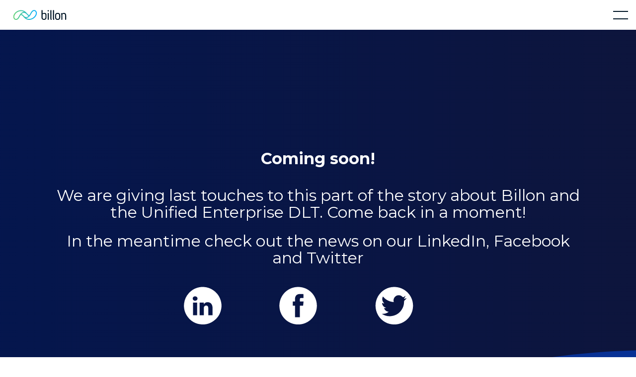

--- FILE ---
content_type: text/html
request_url: https://billongroup.com/case-studies/ergo-hestia/en-rbih
body_size: 45748
content:
<!DOCTYPE html><html><head><meta charSet="utf-8"/><meta http-equiv="x-ua-compatible" content="ie=edge"/><meta name="viewport" content="width=device-width, initial-scale=1, shrink-to-fit=no"/><meta name="generator" content="Gatsby 4.24.8"/><meta data-react-helmet="true" property="og:type" content="website"/><meta data-react-helmet="true" property="og:url" content="https://billongroup.com/404"/><meta data-react-helmet="true" property="og:title" content="Coming soon!"/><meta data-react-helmet="true" property="og:description" content="We are giving last touches to this part of the story about Billon and the Unified Enterprise DLT. Come back in a moment! In the meantime check out the news on our LinkedIn, Facebook and Twitter."/><meta data-react-helmet="true" property="og:image" content="[data-uri]"/><meta data-react-helmet="true" property="twitter:card" content="summary_large_image"/><meta data-react-helmet="true" property="twitter:url"/><meta data-react-helmet="true" property="twitter:title" content="Coming soon!"/><meta data-react-helmet="true" property="twitter:description" content="We are giving last touches to this part of the story about Billon and the Unified Enterprise DLT. Come back in a moment! In the meantime check out the news on our LinkedIn, Facebook and Twitter."/><meta data-react-helmet="true" property="twitter:image" content="[data-uri]"/><title data-react-helmet="true">Coming soon!</title><link rel="sitemap" type="application/xml" href="/sitemap/sitemap-index.xml"/><style data-href="/styles.5c416e2877cdd67b5c76.css" data-identity="gatsby-global-css">@charset "UTF-8";@import url(https://fonts.googleapis.com/css2?family=Montserrat:wght@400;500;600;700;800;900&display=swap);.slick-slider{-webkit-touch-callout:none;-webkit-tap-highlight-color:transparent;box-sizing:border-box;-ms-touch-action:pan-y;touch-action:pan-y;-webkit-user-select:none;-moz-user-select:none;-ms-user-select:none;user-select:none;-khtml-user-select:none}.slick-list,.slick-slider{display:block;position:relative}.slick-list{margin:0;overflow:hidden;padding:0}.slick-list:focus{outline:none}.slick-list.dragging{cursor:pointer;cursor:hand}.slick-slider .slick-list,.slick-slider .slick-track{-webkit-transform:translateZ(0);-moz-transform:translateZ(0);-ms-transform:translateZ(0);-o-transform:translateZ(0);transform:translateZ(0)}.slick-track{display:block;left:0;margin-left:auto;margin-right:auto;position:relative;top:0}.slick-track:after,.slick-track:before{content:"";display:table}.slick-track:after{clear:both}.slick-loading .slick-track{visibility:hidden}.slick-slide{display:none;float:left;height:100%;min-height:1px}[dir=rtl] .slick-slide{float:right}.slick-slide img{display:block}.slick-slide.slick-loading img{display:none}.slick-slide.dragging img{pointer-events:none}.slick-initialized .slick-slide{display:block}.slick-loading .slick-slide{visibility:hidden}.slick-vertical .slick-slide{border:1px solid transparent;display:block;height:auto}.slick-arrow.slick-hidden{display:none}.slick-loading .slick-list{background:#fff url([data-uri]) 50% no-repeat}@font-face{font-family:slick;font-style:normal;font-weight:400;src:url([data-uri]);src:url([data-uri]?#iefix) format("embedded-opentype"),url([data-uri]) format("woff"),url([data-uri]) format("truetype"),url([data-uri]#slick) format("svg")}.slick-next,.slick-prev{border:none;cursor:pointer;display:block;font-size:0;height:20px;line-height:0;padding:0;position:absolute;top:50%;-webkit-transform:translateY(-50%);-ms-transform:translateY(-50%);transform:translateY(-50%);width:20px}.slick-next,.slick-next:focus,.slick-next:hover,.slick-prev,.slick-prev:focus,.slick-prev:hover{background:transparent;color:transparent;outline:none}.slick-next:focus:before,.slick-next:hover:before,.slick-prev:focus:before,.slick-prev:hover:before{opacity:1}.slick-next.slick-disabled:before,.slick-prev.slick-disabled:before{opacity:.25}.slick-next:before,.slick-prev:before{-webkit-font-smoothing:antialiased;-moz-osx-font-smoothing:grayscale;color:#fff;font-family:slick;font-size:20px;line-height:1;opacity:.75}.slick-prev{left:-25px}[dir=rtl] .slick-prev{left:auto;right:-25px}.slick-prev:before{content:"←"}[dir=rtl] .slick-prev:before{content:"→"}.slick-next{right:-25px}[dir=rtl] .slick-next{left:-25px;right:auto}.slick-next:before{content:"→"}[dir=rtl] .slick-next:before{content:"←"}.slick-dotted.slick-slider{margin-bottom:30px}.slick-dots{bottom:-25px;display:block;list-style:none;margin:0;padding:0;position:absolute;text-align:center;width:100%}.slick-dots li{display:inline-block;margin:0 5px;padding:0;position:relative}.slick-dots li,.slick-dots li button{cursor:pointer;height:20px;width:20px}.slick-dots li button{background:transparent;border:0;color:transparent;display:block;font-size:0;line-height:0;outline:none;padding:5px}.slick-dots li button:focus,.slick-dots li button:hover{outline:none}.slick-dots li button:focus:before,.slick-dots li button:hover:before{opacity:1}.slick-dots li button:before{-webkit-font-smoothing:antialiased;-moz-osx-font-smoothing:grayscale;color:#000;content:"•";font-family:slick;font-size:6px;height:20px;left:0;line-height:20px;opacity:.25;position:absolute;text-align:center;top:0;width:20px}.slick-dots li.slick-active button:before{color:#000;opacity:.75}

/*! tailwindcss v2.2.19 | MIT License | https://tailwindcss.com */

/*! modern-normalize v1.1.0 | MIT License | https://github.com/sindresorhus/modern-normalize */html{-webkit-text-size-adjust:100%;line-height:1.15;-moz-tab-size:4;tab-size:4}body{font-family:system-ui,-apple-system,Segoe UI,Roboto,Helvetica,Arial,sans-serif,Apple Color Emoji,Segoe UI Emoji;margin:0}hr{color:inherit;height:0}abbr[title]{text-decoration:underline dotted}b,strong{font-weight:bolder}code,kbd,pre,samp{font-family:ui-monospace,SFMono-Regular,Consolas,Liberation Mono,Menlo,monospace;font-size:1em}small{font-size:80%}sub,sup{font-size:75%;line-height:0;position:relative;vertical-align:baseline}sub{bottom:-.25em}sup{top:-.5em}table{border-color:inherit;text-indent:0}button,input,optgroup,select,textarea{font-family:inherit;font-size:100%;line-height:1.15;margin:0}button,select{text-transform:none}[type=button],[type=reset],button{-webkit-appearance:button}::-moz-focus-inner{border-style:none;padding:0}legend{padding:0}progress{vertical-align:baseline}::-webkit-inner-spin-button,::-webkit-outer-spin-button{height:auto}::-webkit-search-decoration{-webkit-appearance:none}::-webkit-file-upload-button{-webkit-appearance:button;font:inherit}summary{display:list-item}blockquote,dd,dl,figure,h1,h2,h3,h4,h5,h6,hr,p,pre{margin:0}button{background-color:transparent;background-image:none}fieldset,ol,ul{margin:0;padding:0}ol,ul{list-style:none}html{font-family:ui-sans-serif,system-ui,-apple-system,BlinkMacSystemFont,Segoe UI,Roboto,Helvetica Neue,Arial,Noto Sans,sans-serif,Apple Color Emoji,Segoe UI Emoji,Segoe UI Symbol,Noto Color Emoji;line-height:1.5}body{font-family:inherit;line-height:inherit}*,:after,:before{border:0 solid;box-sizing:border-box}hr{border-top-width:1px}img{border-style:solid}textarea{resize:vertical}input::placeholder,textarea::placeholder{color:#9ca3af;opacity:1}[role=button],button{cursor:pointer}table{border-collapse:collapse}h1,h2,h3,h4,h5,h6{font-size:inherit;font-weight:inherit}a{color:inherit;text-decoration:inherit}button,input,optgroup,select,textarea{color:inherit;line-height:inherit;padding:0}code,kbd,pre,samp{font-family:ui-monospace,SFMono-Regular,Menlo,Monaco,Consolas,Liberation Mono,Courier New,monospace}audio,canvas,embed,iframe,img,object,svg,video{display:block;vertical-align:middle}img,video{height:auto;max-width:100%}[hidden]{display:none}*,:after,:before{--tw-border-opacity:1;border-color:rgba(229,231,235,var(--tw-border-opacity))}@media (min-width:640px){.container{max-width:640px}}@media (min-width:768px){.container{max-width:768px}}@media (min-width:1024px){.container{max-width:1024px}}@media (min-width:1280px){.container{max-width:1280px}}@media (min-width:1390px){.container{max-width:1390px}}@media (min-width:1536px){.container{max-width:1536px}}@media (min-width:2048px){.container{max-width:2048px}}@media (min-width:2560px){.container{max-width:2560px}}@media (min-width:3072px){.container{max-width:3072px}}.visible{visibility:visible!important}.static{position:static!important}.absolute{position:absolute!important}.relative{position:relative!important}.top-0{top:0!important}.-top-2{top:-.5rem!important}.-top-24{top:-6rem!important}.right-0{right:0!important}.right-4{right:1rem!important}.-bottom-8{bottom:-2rem!important}.left-0{left:0!important}.left-4{left:1rem!important}.-left-12{left:-3rem!important}.z-10{z-index:10!important}.z-20{z-index:20!important}.z-50{z-index:50!important}.order-1{order:1!important}.order-2{order:2!important}.order-3{order:3!important}.m-0{margin:0!important}.m-1{margin:.25rem!important}.m-auto{margin:auto!important}.mx-0{margin-left:0!important;margin-right:0!important}.mx-4{margin-left:1rem!important;margin-right:1rem!important}.mx-6{margin-left:1.5rem!important;margin-right:1.5rem!important}.mx-10{margin-left:2.5rem!important;margin-right:2.5rem!important}.mx-auto{margin-left:auto!important;margin-right:auto!important}.my-0{margin-bottom:0!important;margin-top:0!important}.my-2{margin-bottom:.5rem!important;margin-top:.5rem!important}.my-4{margin-bottom:1rem!important;margin-top:1rem!important}.my-6{margin-bottom:1.5rem!important;margin-top:1.5rem!important}.my-8{margin-bottom:2rem!important;margin-top:2rem!important}.mt-2{margin-top:.5rem!important}.mt-4{margin-top:1rem!important}.mt-6{margin-top:1.5rem!important}.mt-12{margin-top:3rem!important}.mt-16{margin-top:4rem!important}.mt-20{margin-top:5rem!important}.mt-36{margin-top:9rem!important}.-mt-16{margin-top:-4rem!important}.mr-4{margin-right:1rem!important}.mr-6{margin-right:1.5rem!important}.mr-8{margin-right:2rem!important}.mb-0{margin-bottom:0!important}.mb-2{margin-bottom:.5rem!important}.mb-4{margin-bottom:1rem!important}.mb-6{margin-bottom:1.5rem!important}.mb-8{margin-bottom:2rem!important}.mb-10{margin-bottom:2.5rem!important}.mb-12{margin-bottom:3rem!important}.mb-20{margin-bottom:5rem!important}.mb-24{margin-bottom:6rem!important}.ml-4{margin-left:1rem!important}.ml-6{margin-left:1.5rem!important}.ml-8{margin-left:2rem!important}.ml-12{margin-left:3rem!important}.block{display:block!important}.inline-block{display:inline-block!important}.flex{display:flex!important}.table{display:table!important}.grid{display:grid!important}.contents{display:contents!important}.hidden{display:none!important}.h-0{height:0!important}.h-1{height:.25rem!important}.h-4{height:1rem!important}.h-6{height:1.5rem!important}.h-8{height:2rem!important}.h-10{height:2.5rem!important}.h-11{height:2.75rem!important}.h-12{height:3rem!important}.h-14{height:3.5rem!important}.h-16{height:4rem!important}.h-20{height:5rem!important}.h-24{height:6rem!important}.h-28{height:7rem!important}.h-32{height:8rem!important}.h-36{height:9rem!important}.h-40{height:10rem!important}.h-52{height:13rem!important}.h-96{height:24rem!important}.h-3\/4{height:75%!important}.h-full{height:100%!important}.w-4{width:1rem!important}.w-6{width:1.5rem!important}.w-8{width:2rem!important}.w-11{width:2.75rem!important}.w-12{width:3rem!important}.w-14{width:3.5rem!important}.w-16{width:4rem!important}.w-20{width:5rem!important}.w-24{width:6rem!important}.w-28{width:7rem!important}.w-32{width:8rem!important}.w-36{width:9rem!important}.w-40{width:10rem!important}.w-48{width:12rem!important}.w-52{width:13rem!important}.w-60{width:15rem!important}.w-auto{width:auto!important}.w-1\/2{width:50%!important}.w-2\/3{width:66.666667%!important}.w-3\/4{width:75%!important}.w-3\/5{width:60%!important}.w-10\/12{width:83.333333%!important}.w-full{width:100%!important}.w-max{width:max-content!important}.min-w-max{min-width:max-content!important}.max-w-none{max-width:none!important}.max-w-xs{max-width:20rem!important}.max-w-full{max-width:100%!important}.max-w-min{max-width:min-content!important}.max-w-max{max-width:max-content!important}.flex-shrink-0{flex-shrink:0!important}.flex-grow{flex-grow:1!important}.transform{--tw-translate-x:0!important;--tw-translate-y:0!important;--tw-rotate:0!important;--tw-skew-x:0!important;--tw-skew-y:0!important;--tw-scale-x:1!important;--tw-scale-y:1!important;transform:translateX(var(--tw-translate-x)) translateY(var(--tw-translate-y)) rotate(var(--tw-rotate)) skewX(var(--tw-skew-x)) skewY(var(--tw-skew-y)) scaleX(var(--tw-scale-x)) scaleY(var(--tw-scale-y))!important}@keyframes spin{to{transform:rotate(1turn)}}@keyframes ping{75%,to{opacity:0;transform:scale(2)}}@keyframes pulse{50%{opacity:.5}}@keyframes bounce{0%,to{animation-timing-function:cubic-bezier(.8,0,1,1);transform:translateY(-25%)}50%{animation-timing-function:cubic-bezier(0,0,.2,1);transform:none}}.cursor-pointer{cursor:pointer!important}.resize{resize:both!important}.grid-flow-row{grid-auto-flow:row!important}.grid-flow-col{grid-auto-flow:column!important}.grid-cols-1{grid-template-columns:repeat(1,minmax(0,1fr))!important}.grid-cols-2{grid-template-columns:repeat(2,minmax(0,1fr))!important}.grid-cols-3{grid-template-columns:repeat(3,minmax(0,1fr))!important}.grid-cols-4{grid-template-columns:repeat(4,minmax(0,1fr))!important}.grid-cols-5{grid-template-columns:repeat(5,minmax(0,1fr))!important}.grid-cols-6{grid-template-columns:repeat(6,minmax(0,1fr))!important}.grid-rows-1{grid-template-rows:repeat(1,minmax(0,1fr))!important}.grid-rows-2{grid-template-rows:repeat(2,minmax(0,1fr))!important}.grid-rows-3{grid-template-rows:repeat(3,minmax(0,1fr))!important}.grid-rows-4{grid-template-rows:repeat(4,minmax(0,1fr))!important}.grid-rows-5{grid-template-rows:repeat(5,minmax(0,1fr))!important}.grid-rows-6{grid-template-rows:repeat(6,minmax(0,1fr))!important}.flex-row{flex-direction:row!important}.flex-row-reverse{flex-direction:row-reverse!important}.flex-col{flex-direction:column!important}.flex-wrap{flex-wrap:wrap!important}.items-start{align-items:flex-start!important}.items-center{align-items:center!important}.justify-start{justify-content:flex-start!important}.justify-end{justify-content:flex-end!important}.justify-center{justify-content:center!important}.justify-between{justify-content:space-between!important}.justify-around{justify-content:space-around!important}.justify-items-center{justify-items:center!important}.gap-2{gap:.5rem!important}.gap-4{gap:1rem!important}.gap-6{gap:1.5rem!important}.gap-7{gap:1.75rem!important}.gap-8{gap:2rem!important}.gap-10{gap:2.5rem!important}.gap-12{gap:3rem!important}.gap-20{gap:5rem!important}.gap-x-8{column-gap:2rem!important}.gap-y-8{row-gap:2rem!important}.self-start{align-self:flex-start!important}.self-end{align-self:flex-end!important}.self-center{align-self:center!important}.justify-self-end{justify-self:end!important}.justify-self-center{justify-self:center!important}.overflow-hidden{overflow:hidden!important}.overflow-x-auto{overflow-x:auto!important}.overflow-x-scroll{overflow-x:scroll!important}.whitespace-pre-wrap{white-space:pre-wrap!important}.break-words{overflow-wrap:break-word!important}.rounded-md{border-radius:.375rem!important}.rounded-xl{border-radius:.75rem!important}.border{border-width:1px!important}.border-none{border-style:none!important}.bg-black{background-color:rgba(0,0,0,var(--tw-bg-opacity))!important}.bg-black,.bg-white{--tw-bg-opacity:1!important}.bg-white{background-color:rgba(255,255,255,var(--tw-bg-opacity))!important}.hover\:bg-blue-500:hover{--tw-bg-opacity:1!important;background-color:rgba(59,130,246,var(--tw-bg-opacity))!important}.bg-none{background-image:none!important}.p-0{padding:0!important}.p-1{padding:.25rem!important}.p-4{padding:1rem!important}.p-6{padding:1.5rem!important}.p-8{padding:2rem!important}.px-0{padding-left:0!important;padding-right:0!important}.px-4{padding-left:1rem!important;padding-right:1rem!important}.px-6{padding-left:1.5rem!important;padding-right:1.5rem!important}.px-8{padding-left:2rem!important;padding-right:2rem!important}.px-12{padding-left:3rem!important;padding-right:3rem!important}.px-16{padding-left:4rem!important;padding-right:4rem!important}.px-20{padding-left:5rem!important;padding-right:5rem!important}.py-2{padding-bottom:.5rem!important;padding-top:.5rem!important}.py-3{padding-bottom:.75rem!important;padding-top:.75rem!important}.py-4{padding-bottom:1rem!important;padding-top:1rem!important}.py-6{padding-bottom:1.5rem!important;padding-top:1.5rem!important}.py-8{padding-bottom:2rem!important;padding-top:2rem!important}.py-10{padding-bottom:2.5rem!important;padding-top:2.5rem!important}.py-12{padding-bottom:3rem!important;padding-top:3rem!important}.py-20{padding-bottom:5rem!important;padding-top:5rem!important}.pt-2{padding-top:.5rem!important}.pt-4{padding-top:1rem!important}.pt-6{padding-top:1.5rem!important}.pt-8{padding-top:2rem!important}.pt-10{padding-top:2.5rem!important}.pt-12{padding-top:3rem!important}.pt-16{padding-top:4rem!important}.pt-20{padding-top:5rem!important}.pr-4{padding-right:1rem!important}.pr-6{padding-right:1.5rem!important}.pr-12{padding-right:3rem!important}.pb-0{padding-bottom:0!important}.pb-2{padding-bottom:.5rem!important}.pb-4{padding-bottom:1rem!important}.pb-6{padding-bottom:1.5rem!important}.pb-8{padding-bottom:2rem!important}.pb-12{padding-bottom:3rem!important}.pb-16{padding-bottom:4rem!important}.pb-20{padding-bottom:5rem!important}.pb-32{padding-bottom:8rem!important}.pl-2{padding-left:.5rem!important}.pl-4{padding-left:1rem!important}.pl-6{padding-left:1.5rem!important}.pl-8{padding-left:2rem!important}.pl-12{padding-left:3rem!important}.text-left{text-align:left!important}.text-center{text-align:center!important}.text-right{text-align:right!important}.text-xs{font-size:.75rem!important;line-height:1rem!important}.text-sm{font-size:.875rem!important;line-height:1.25rem!important}.text-xl{font-size:1.25rem!important;line-height:1.75rem!important}.text-2xl{font-size:1.5rem!important;line-height:2rem!important}.text-3xl{font-size:1.875rem!important;line-height:2.25rem!important}.text-4xl{font-size:2.25rem!important;line-height:2.5rem!important}.text-5xl{font-size:3rem!important;line-height:1!important}.font-normal{font-weight:400!important}.font-medium{font-weight:500!important}.font-semibold{font-weight:600!important}.font-bold{font-weight:700!important}.font-extrabold{font-weight:800!important}.uppercase{text-transform:uppercase!important}.normal-case{text-transform:none!important}.italic{font-style:italic!important}.leading-6{line-height:1.5rem!important}.leading-tight{line-height:1.25!important}.text-black{color:rgba(0,0,0,var(--tw-text-opacity))!important}.text-black,.text-white{--tw-text-opacity:1!important}.text-white{color:rgba(255,255,255,var(--tw-text-opacity))!important}.text-gray-500{--tw-text-opacity:1!important;color:rgba(107,114,128,var(--tw-text-opacity))!important}.text-blue-500{--tw-text-opacity:1!important;color:rgba(59,130,246,var(--tw-text-opacity))!important}.hover\:text-blue-800:hover{--tw-text-opacity:1!important;color:rgba(30,64,175,var(--tw-text-opacity))!important}.hover\:underline:hover,.underline{text-decoration:underline!important}.opacity-0{opacity:0!important}.opacity-30{opacity:.3!important}*,:after,:before{--tw-shadow:0 0 #0000}.shadow{--tw-shadow:0 1px 3px 0 rgba(0,0,0,.1),0 1px 2px 0 rgba(0,0,0,.06)!important;box-shadow:var(--tw-ring-offset-shadow,0 0 #0000),var(--tw-ring-shadow,0 0 #0000),var(--tw-shadow)!important}*,:after,:before{--tw-ring-inset:var(--tw-empty,/*!*/ /*!*/);--tw-ring-offset-width:0px;--tw-ring-offset-color:#fff;--tw-ring-color:rgba(59,130,246,.5);--tw-ring-offset-shadow:0 0 #0000;--tw-ring-shadow:0 0 #0000}.filter{--tw-blur:var(--tw-empty,/*!*/ /*!*/)!important;--tw-brightness:var(--tw-empty,/*!*/ /*!*/)!important;--tw-contrast:var(--tw-empty,/*!*/ /*!*/)!important;--tw-grayscale:var(--tw-empty,/*!*/ /*!*/)!important;--tw-hue-rotate:var(--tw-empty,/*!*/ /*!*/)!important;--tw-invert:var(--tw-empty,/*!*/ /*!*/)!important;--tw-saturate:var(--tw-empty,/*!*/ /*!*/)!important;--tw-sepia:var(--tw-empty,/*!*/ /*!*/)!important;--tw-drop-shadow:var(--tw-empty,/*!*/ /*!*/)!important;filter:var(--tw-blur) var(--tw-brightness) var(--tw-contrast) var(--tw-grayscale) var(--tw-hue-rotate) var(--tw-invert) var(--tw-saturate) var(--tw-sepia) var(--tw-drop-shadow)!important}.blur{--tw-blur:blur(8px)!important}.grayscale{--tw-grayscale:grayscale(100%)!important}.transition{transition-duration:.15s!important;transition-property:background-color,border-color,color,fill,stroke,opacity,box-shadow,transform,filter,backdrop-filter!important;transition-timing-function:cubic-bezier(.4,0,.2,1)!important}#___gatsby,#gatsby-focus-wrapper,body,html{font-family:Montserrat;width:100%}*{outline:none}:root{--titles-margin:5rem;--container-width:90%;--components-margin-bottom:6rem;--scroll-blue:#002b57;--scroll-lightBlue:#00adff;--scroll-green:#3cd644;--scroll-yellow:#f4ad21;--white:#fff;--grey:#f1f4f8b0;--dark-grey:#6b7c93;--green:#24b47e;--yellow:#ff0;--teal:#4f96ce;--blue:#6772e5;--dark-blue:#4f3ef5;--spacer:28px;--padding:16px;--horizontal-tabs-count:3;--image-offset:0;--nav-links-color:#fff}.blue__button{background:#051e5a;border-radius:5px;box-shadow:0 1px 2px rgba(0,0,0,.2),0 1px 2px rgba(0,0,0,.2);color:#fff;font-size:14px;font-weight:700;transition:.2s}.blue__button:hover{background:#001eff}p{margin-bottom:0}.centerUpperCase,.section-title{text-transform:uppercase}.centerNormalCase,.centerUpperCase,.section-title{font-size:30px;line-height:34px;text-align:center}.leftNormalCase{font-size:1.25rem;font-weight:600;line-height:1.75rem;text-align:left}.leftNormalCaseBigFont{font-size:2rem;line-height:2.5rem;text-align:center}.read-case-study{align-items:center;display:flex;flex-direction:row;font-size:.8rem;font-weight:600;width:max-content}.read-case-study-arrow{border-bottom:3px solid;border-right:3px solid;height:8px;position:relative;right:-5%;transform:rotate(-45deg);transition:.2s;width:8px}.read-case-study-arrow-part{background:#000;height:2px;opacity:0;position:relative;right:30%;transition:.2s;width:6px}.read-case-study:hover .read-case-study-arrow{right:-8%}.read-case-study:hover .read-case-study-arrow-part{opacity:1;right:-2%}.read-case-study:hover{cursor:pointer;text-decoration:underline}.solution-container:first-of-type,.solution-grid{display:grid;grid-template-columns:auto 1fr}.solution-container{display:none}.image-container:first-of-type{display:block}.image-container{display:none}.container{margin:0 auto;width:100%}.bg-dark-blue{background:#011627}.svg{background-color:currentColor;display:block}.imagesLineHorizontal{height:1px;top:50%;width:100%}.imagesLineHorizontal,.imagesLineVertical{background-color:#dedede;position:absolute;z-index:50}.imagesLineVertical{height:100%;left:50%;width:1px}.mt-5vw{margin-top:5vw}.bigEmployee{align-items:center;display:grid;grid-template-columns:1fr 1fr;justify-items:center;margin-bottom:100px;width:50%}.employeeCard{align-items:center;display:flex;flex-direction:column;justify-content:space-between;min-height:400px;width:25%}.employeeCardImage{background-position:23% 14%;background-size:cover;border-radius:50%;height:12vw;max-height:225px;max-width:225px;min-height:190px;min-width:190px;width:12vw}.employeeCardNameAndSurname{font-size:1.333rem;margin-bottom:8px;max-width:80%;text-align:center}.employeeCardTitle{font-size:1rem;font-weight:600;margin-bottom:8px;min-height:48px;text-align:center;text-transform:uppercase}.contentContainer{align-items:center;display:flex;flex-direction:column;width:inherit}@media (min-width:1024px){:root{--container-width:83.333333%}.leftNormalCaseBigFont{font-size:2.5rem;line-height:3rem;text-align:left}.container{width:var(--container-width)}.centerUpperCase,.section-title{font-size:44px;line-height:48px}.read-case-study{font-size:1rem}.read-case-study-arrow{border-bottom:3px solid;border-right:3px solid}}.text-small{font-size:1rem}.text-big{font-size:2rem;line-height:2rem}.text-big,.text-huge{background:transparent!important}.text-huge{font-size:4.5rem;line-height:5.2rem}.employee-modal{align-items:center;background:rgba(0,0,0,.5);display:flex;height:100vh;justify-content:center;left:0;position:fixed;top:0;width:100vw;z-index:1000}.employee-modal-box{display:flex;flex-direction:column;justify-content:center;padding:2rem 4rem 2rem 0}@media (min-width:1537px){:root{--container-width:1280px}.container{width:var(--container-width)}}@media (min-width:2049px){:root{--container-width:1536px}.container{width:var(--container-width)}}@media (min-width:640px){.sm\:bottom-0{bottom:0!important}.sm\:px-0{padding-left:0!important;padding-right:0!important}.sm\:px-8{padding-left:2rem!important;padding-right:2rem!important}}@media (min-width:1024px){.lg\:relative{position:relative!important}.lg\:right-12{right:3rem!important}.lg\:left-0{left:0!important}.lg\:order-1{order:1!important}.lg\:order-2{order:2!important}.lg\:m-0{margin:0!important}.lg\:m-auto{margin:auto!important}.lg\:mx-2{margin-left:.5rem!important;margin-right:.5rem!important}.lg\:mx-4{margin-left:1rem!important;margin-right:1rem!important}.lg\:mx-8{margin-left:2rem!important;margin-right:2rem!important}.lg\:mx-auto{margin-left:auto!important;margin-right:auto!important}.lg\:mt-0{margin-top:0!important}.lg\:mt-8{margin-top:2rem!important}.lg\:-mt-16{margin-top:-4rem!important}.lg\:mr-0{margin-right:0!important}.lg\:mr-20{margin-right:5rem!important}.lg\:mb-0{margin-bottom:0!important}.lg\:mb-6{margin-bottom:1.5rem!important}.lg\:mb-20{margin-bottom:5rem!important}.lg\:ml-0{margin-left:0!important}.lg\:ml-4{margin-left:1rem!important}.lg\:ml-8{margin-left:2rem!important}.lg\:block{display:block!important}.lg\:inline-block{display:inline-block!important}.lg\:flex{display:flex!important}.lg\:grid{display:grid!important}.lg\:hidden{display:none!important}.lg\:h-20{height:5rem!important}.lg\:h-32{height:8rem!important}.lg\:h-64{height:16rem!important}.lg\:h-80{height:20rem!important}.lg\:h-auto{height:auto!important}.lg\:h-4\/5{height:80%!important}.lg\:w-20{width:5rem!important}.lg\:w-24{width:6rem!important}.lg\:w-28{width:7rem!important}.lg\:w-40{width:10rem!important}.lg\:w-1\/2{width:50%!important}.lg\:w-1\/3{width:33.333333%!important}.lg\:w-1\/4{width:25%!important}.lg\:w-3\/4{width:75%!important}.lg\:w-2\/5{width:40%!important}.lg\:w-5\/6{width:83.333333%!important}.lg\:w-9\/12{width:75%!important}.lg\:w-full{width:100%!important}.lg\:max-w-none{max-width:none!important}.lg\:cursor-pointer{cursor:pointer!important}.lg\:grid-flow-col{grid-auto-flow:column!important}.lg\:grid-cols-1{grid-template-columns:repeat(1,minmax(0,1fr))!important}.lg\:grid-cols-2{grid-template-columns:repeat(2,minmax(0,1fr))!important}.lg\:grid-cols-3{grid-template-columns:repeat(3,minmax(0,1fr))!important}.lg\:grid-cols-4{grid-template-columns:repeat(4,minmax(0,1fr))!important}.lg\:grid-cols-5{grid-template-columns:repeat(5,minmax(0,1fr))!important}.lg\:grid-cols-6{grid-template-columns:repeat(6,minmax(0,1fr))!important}.lg\:grid-rows-1{grid-template-rows:repeat(1,minmax(0,1fr))!important}.lg\:grid-rows-2{grid-template-rows:repeat(2,minmax(0,1fr))!important}.lg\:grid-rows-3{grid-template-rows:repeat(3,minmax(0,1fr))!important}.lg\:grid-rows-4{grid-template-rows:repeat(4,minmax(0,1fr))!important}.lg\:grid-rows-5{grid-template-rows:repeat(5,minmax(0,1fr))!important}.lg\:grid-rows-6{grid-template-rows:repeat(6,minmax(0,1fr))!important}.lg\:flex-row{flex-direction:row!important}.lg\:flex-row-reverse{flex-direction:row-reverse!important}.lg\:flex-col{flex-direction:column!important}.lg\:items-start{align-items:flex-start!important}.lg\:items-end{align-items:flex-end!important}.lg\:items-center{align-items:center!important}.lg\:justify-start{justify-content:flex-start!important}.lg\:justify-center{justify-content:center!important}.lg\:justify-between{justify-content:space-between!important}.lg\:justify-around{justify-content:space-around!important}.lg\:gap-0{gap:0!important}.lg\:gap-2{gap:.5rem!important}.lg\:gap-8{gap:2rem!important}.lg\:gap-40{gap:10rem!important}.lg\:self-start{align-self:flex-start!important}.lg\:self-end{align-self:flex-end!important}.lg\:self-center{align-self:center!important}.lg\:justify-self-start{justify-self:start!important}.lg\:overflow-hidden{overflow:hidden!important}.lg\:overflow-x-auto{overflow-x:auto!important}.lg\:break-words{overflow-wrap:break-word!important}.lg\:p-0{padding:0!important}.lg\:p-4{padding:1rem!important}.lg\:px-0{padding-left:0!important;padding-right:0!important}.lg\:px-6{padding-left:1.5rem!important;padding-right:1.5rem!important}.lg\:px-8{padding-left:2rem!important;padding-right:2rem!important}.lg\:px-16{padding-left:4rem!important;padding-right:4rem!important}.lg\:px-20{padding-left:5rem!important;padding-right:5rem!important}.lg\:py-0{padding-bottom:0!important;padding-top:0!important}.lg\:py-2{padding-bottom:.5rem!important;padding-top:.5rem!important}.lg\:py-8{padding-bottom:2rem!important;padding-top:2rem!important}.lg\:py-20{padding-bottom:5rem!important;padding-top:5rem!important}.lg\:pt-0{padding-top:0!important}.lg\:pt-4{padding-top:1rem!important}.lg\:pt-8{padding-top:2rem!important}.lg\:pb-0{padding-bottom:0!important}.lg\:pb-4{padding-bottom:1rem!important}.lg\:pb-8{padding-bottom:2rem!important}.lg\:pb-12{padding-bottom:3rem!important}.lg\:pl-0{padding-left:0!important}.lg\:pl-8{padding-left:2rem!important}.lg\:pl-20{padding-left:5rem!important}.lg\:pl-28{padding-left:7rem!important}.lg\:pl-32{padding-left:8rem!important}.lg\:text-left{text-align:left!important}.lg\:text-center{text-align:center!important}.lg\:text-right{text-align:right!important}.lg\:text-2xl{font-size:1.5rem!important;line-height:2rem!important}.lg\:text-3xl{font-size:1.875rem!important;line-height:2.25rem!important}.lg\:text-5xl{font-size:3rem!important;line-height:1!important}.lg\:shadow-none{--tw-shadow:0 0 #0000!important;box-shadow:var(--tw-ring-offset-shadow,0 0 #0000),var(--tw-ring-shadow,0 0 #0000),var(--tw-shadow)!important}}@media (min-width:1280px){.xl\:h-auto{height:auto!important}.xl\:w-80{width:20rem!important}.xl\:w-10\/12{width:83.333333%!important}.xl\:justify-start{justify-content:flex-start!important}.xl\:self-end{align-self:flex-end!important}.xl\:px-0{padding-left:0!important;padding-right:0!important}.xl\:py-0{padding-bottom:0!important}.xl\:pt-0,.xl\:py-0{padding-top:0!important}.xl\:pt-10{padding-top:2.5rem!important}.xl\:pt-12{padding-top:3rem!important}.xl\:pb-12{padding-bottom:3rem!important}}@media (min-width:1390px){.navbarBreakpoint\:flex{display:flex!important}}.about-financial-module--tableGrid--53229{display:grid;grid-auto-columns:1fr;grid-auto-flow:column}.about-financial-module--mobileGrid--644c9{display:grid;gap:8px;grid-template-columns:1fr 1fr}.about-financial-module--mobileGrid--644c9 *{padding:1rem 0}.about-financial-module--headers--3e69e p:first-of-type{font-size:1.25rem}@media (min-width:1024px){.about-financial-module--headers--3e69e{border-bottom:1px solid #000;padding-bottom:1rem}}.section-title-module--sectionTitleContainer--65645{justify-content:center;padding:2rem 0;position:relative}.section-title-module--sectionTitleDescription--5f1e5{display:flex;flex-direction:column}.section-title-module--sectionTitleDescription--5f1e5 p:first-of-type{padding-bottom:1rem}.section-title-module--videoContainer--95014{height:450px;margin:auto;overflow:hidden;position:relative}.section-title-module--video--8edbc{bottom:0;height:25rem;left:0;margin:auto;padding-top:.25rem;position:absolute;right:0;top:0;width:44rem}.section-title-module--mobileVideoContainer--98b8a{aspect-ratio:16/9;margin:auto auto 3rem;overflow:hidden;position:relative;width:100%}.section-title-module--mobileVideo--1e118{height:100%;width:100%}.section-title-module--titleWithIconContainer--de62e{display:flex;flex-direction:row;gap:.5rem}.top-pusher-module--pusher--27a43{height:var(--pusher-mobile-height);width:100%}@media (min-width:1024px){.top-pusher-module--pusher--27a43{height:var(--pusher-desktop-height)}}.benefits-section-module--darkBackground--d733f{background-color:#011627!important;color:#fff!important;padding:0 1.5rem}.benefits-section-module--autoColumns--0939f{grid-auto-columns:1fr}.benefits-section-module--benefit--62778{margin:0 1rem;padding:1rem 1rem 3rem}.benefits-section-module--benefit--62778:first-of-type{margin-left:0}.benefits-section-module--listContainer--51370{margin:0 auto;overflow-x:auto;padding-bottom:1rem;scrollbar-color:var(--scroll-actual-color) transparent;scrollbar-width:thin}.benefits-section-module--listContainer--51370::-webkit-scrollbar{-webkit-appearance:none;height:4px}.benefits-section-module--listContainer--51370::-webkit-scrollbar-track{background:gray;background-clip:content-box;border:1px solid transparent}.benefits-section-module--listContainer--51370::-webkit-scrollbar-thumb{background:var(--scroll-actual-color);height:4px}.benefits-section-module--benefit--62778:last-of-type{margin-right:1rem}.benefits-section-module--benefitGrid--0c873{display:grid;grid-template-areas:"image title" "none description";grid-template-columns:80px auto}.benefits-section-module--gridImage--cc93e{grid-area:image}.benefits-section-module--gridTitle--1dd55{grid-area:title}.benefits-section-module--gridDescription--e17d8{grid-area:description}.benefits-section-module--gridDescription--e17d8 ul{list-style:disc}.benefits-section-module--gridDescription--e17d8 ul li{margin-left:1.5rem}@media (max-width:1024px){.benefits-section-module--benefitsSection--45e38{background:#f5f5f5;color:#000;padding-bottom:5rem}.benefits-section-module--benefit--62778{border-radius:10px;box-shadow:0 0 4px rgba(0,0,0,.2);padding:.75rem;text-align:start;width:225px}.benefits-section-module--listContainer--51370{margin:auto}}.lazy-load-image-background.blur{filter:blur(15px)}.lazy-load-image-background.blur.lazy-load-image-loaded{filter:blur(0);transition:filter .3s}.lazy-load-image-background.blur>img{opacity:0}.lazy-load-image-background.blur.lazy-load-image-loaded>img{opacity:1;transition:opacity .3s}.benefits-with-table-module--sectionBackground--cf4f3{background:#f5f5f5}.benefits-with-table-module--sectionContainer--514e3{display:grid;grid-auto-flow:row;grid-template-columns:unset}.benefits-with-table-module--tableContainer--b21a4{order:2;padding:1.5rem 1.5rem 2rem}.benefits-with-table-module--listBackgroundContainer--67a2d{max-width:100%;order:1;overflow-x:auto;padding:0 0 2rem}.benefits-with-table-module--listContainer--d13cc{display:flex;flex-direction:row;height:100%;justify-content:space-between;max-width:100%;overflow-x:auto;padding:0 0 2rem;scrollbar-color:var(--scroll-actual-color) transparent;scrollbar-width:thin}.benefits-with-table-module--listContainer--d13cc::-webkit-scrollbar{height:4px}.benefits-with-table-module--listContainer--d13cc::-webkit-scrollbar-track{background:gray;background-clip:content-box;border:1px solid transparent}.benefits-with-table-module--listContainer--d13cc::-webkit-scrollbar-thumb{background:var(--scroll-actual-color);height:4px}.benefits-with-table-module--listItemContainer--f205b{background:#fff;border-radius:10px;display:grid;grid-auto-flow:row;grid-template-columns:unset;grid-template-rows:4rem auto;margin-right:2rem;min-width:250px;padding:1.5rem}.benefits-with-table-module--listItemContainer--f205b:first-of-type{margin-left:1.5rem}.benefits-with-table-module--listItemContainer--f205b:last-of-type{margin-right:1.5rem}.benefits-with-table-module--listItemContent--fcce2{padding:1rem 0 0}@media (min-width:1024px){.benefits-with-table-module--sectionBackground--cf4f3{background:#fff}.benefits-with-table-module--sectionContainer--514e3{grid-auto-flow:column;grid-template-columns:.5fr .5fr}.benefits-with-table-module--tableContainer--b21a4{order:1}.benefits-with-table-module--listBackgroundContainer--67a2d{order:2;padding:0 2rem}.benefits-with-table-module--listContainer--d13cc{flex-direction:column;padding-left:2rem}.benefits-with-table-module--listItemContainer--f205b{grid-template-columns:4rem auto;grid-template-rows:unset;padding:0}.benefits-with-table-module--listItemContainer--f205b:first-of-type,.benefits-with-table-module--listItemContainer--f205b:last-of-type{margin:0}.benefits-with-table-module--listItemContent--fcce2{padding-left:2rem}}.board-list-module--boardListContainer--07cd8{display:grid;grid-auto-flow:row;grid-template-columns:repeat(4,minmax(0,1fr));max-width:100%;row-gap:2rem}.board-list-module--employeesGrid--86a75{display:grid;grid-auto-flow:column;overflow-x:auto;scrollbar-color:var(--scroll-blue) transparent;scrollbar-width:thin}.board-list-module--employeesGrid--86a75>div{padding:1rem}.board-list-module--employeesGrid--86a75::-webkit-scrollbar{height:4px}.board-list-module--employeesGrid--86a75::-webkit-scrollbar-track{background:gray;background-clip:content-box;border:1px solid transparent}.board-list-module--employeesGrid--86a75::-webkit-scrollbar-thumb{background:var(--scroll-blue);height:4px}.card-with-background-image-module--backgroundImage--5c021{align-items:center;background-position:15% 40%;background-size:cover;display:flex;height:600px;justify-content:center;width:100%}.card-with-background-image-module--card--0b919{align-items:left;color:#fff;display:flex;flex-direction:column;gap:2rem;text-align:left;width:90%}@media (min-width:1024px){.card-with-background-image-module--backgroundImage--5c021{height:500px}.card-with-background-image-module--card--0b919{align-items:center;text-align:center;width:33%}}.case-study-intro-module--caseStudyIntroContainer--c6694{display:grid;grid-auto-flow:row;grid-template-columns:1fr}.case-study-intro-module--dividingBorder--1da62{border-right:none}.case-study-intro-module--mobileCard--a78a8{background:#fcfcfc;border-radius:10px;padding:2rem 1rem}@media (min-width:1024px){.case-study-intro-module--caseStudyIntroContainer--c6694{grid-auto-flow:row;grid-template-columns:.6fr 1.4fr}.case-study-intro-module--mobileCard--a78a8{background:#fff;border-radius:0;padding-top:0}.case-study-intro-module--dividingBorder--1da62{border-right:1px solid #8c8c8c}}.case-study-results-module--listStyle--46a0b ul{display:flex;flex-direction:column;gap:1rem;list-style:none;list-style-type:none;margin-left:10px}.case-study-results-module--listStyle--46a0b ul li{display:grid;grid-auto-flow:column;grid-template-columns:.2fr 1.8fr}.case-study-results-module--listStyle--46a0b ul li:first-of-type{margin-top:1rem}.case-study-results-module--listStyle--46a0b ul li:before{background-image:url([data-uri]);background-position:50%;background-repeat:no-repeat;background-size:15px;content:"";display:inline-block;height:15px;margin-right:10px;vertical-align:center;width:15px}.case-study-results-module--columnTitle--9c5f0{font-weight:600;min-height:48px}@media (min-width:1024px){.case-study-results-module--listStyle--46a0b ul li{grid-template-columns:.3fr 1.7fr}.case-study-results-module--listStyle--46a0b ul li:before{background-image:url([data-uri]);background-position:50%;background-repeat:no-repeat;background-size:20px;content:"";display:inline-block;height:20px;margin-right:10px;vertical-align:center;width:20px}}.columns-with-offset-images-module--columnsContaner--96154{display:grid;gap:1rem;grid-auto-columns:1fr;grid-auto-flow:column;margin:0 0 2rem;overflow-x:auto;padding-bottom:2rem;position:relative;scrollbar-color:var(--scroll-actual-color) gray;scrollbar-width:80%}.columns-with-offset-images-module--columnsContaner--96154::-webkit-scrollbar{cursor:pointer;height:4px}.columns-with-offset-images-module--columnsContaner--96154::-webkit-scrollbar-track{background:gray;background-clip:content-box;border:1px solid transparent}.columns-with-offset-images-module--columnsContaner--96154::-webkit-scrollbar-thumb{background:var(--scroll-actual-color);height:4px}.columns-with-offset-images-module--column--597d9{background:#fcfcfc;border-left:none;border-radius:5px;min-width:300px;padding:5rem 1rem 2rem;position:relative}.columns-with-offset-images-module--column--597d9:first-of-type{margin-left:1rem}.columns-with-offset-images-module--column--597d9:last-of-type{margin-right:1rem}.columns-with-offset-images-module--column--597d9 img{left:1rem;position:absolute;top:-50px}@media (min-width:1024px){.columns-with-offset-images-module--columnsContaner--96154{margin:auto}.columns-with-offset-images-module--column--597d9{background:#fff;border-left:1px solid #000;border-radius:0}}.cookies-and-privacy-policy-module--list--a2340 ol li,.cookies-and-privacy-policy-module--list--a2340 ul li{margin-left:1.5rem;padding-left:1.5rem}.cookies-and-privacy-policy-module--listDisc--ad458 ol,.cookies-and-privacy-policy-module--listDisc--ad458 ul{list-style:disc}.cookies-and-privacy-policy-module--listNumber--f4de7 ol,.cookies-and-privacy-policy-module--listNumber--f4de7 ul{list-style:decimal}.download-form-module--background--ddfd2{background:#011627;padding:1rem 3rem}.download-form-module--formContainer--46c99{display:grid;grid-auto-flow:column;grid-template-columns:1fr}.download-form-module--downloadFormCheckbox--02426{transform:scale(2.5) translateX(20%)!important}.download-form-module--required--68cd8:after{content:"*"}@media (min-width:1024px){.download-form-module--formContainer--46c99{grid-template-columns:1fr 1fr}}.form-with-side-text-module--labelColor--4132e{color:#949494}.form-with-side-text-module--inputBorders--05fb9{border:1px solid #949494}.header-module--header--78e44{align-items:center;display:flex;height:unset;justify-content:center;left:0;position:relative;top:0}.header-module--headerBackground--6dc9b{background-position:25%;background-size:cover;height:unset;left:0;min-height:750px;position:absolute;top:0;width:100%}.header-module--contentGrid--b41b7{grid-template-rows:auto}.header-module--primaryImage--15505{margin:auto;max-height:600px;padding:1rem 0;position:relative;width:100%}.header-module--headerDevice--6a084 span{width:100%}.header-module--secondaryImage--5e042{bottom:0;height:45vw;position:absolute;right:10%}.header-module--subtitle--fed63{display:flex;flex-direction:column;margin:2rem 0 1rem}.header-module--subtitle--fed63 p:first-of-type{margin-bottom:1rem}.header-module--header--78e44{min-height:750px;width:100%}.header-module--mobileArrowContainer--1de1b{width:100%}.header-module--mobileArrow--1dab6{border-bottom:2px solid #fff;border-left:2px solid #fff;height:12px;margin:auto;transform:rotate(-45deg);width:12px}.header-module--video--8cf09{max-width:unset;min-width:100vw;position:absolute;z-index:-1}.header-module--textBox--f392d h1{font-size:2.25rem;font-weight:700;line-height:2.5rem;margin-bottom:2rem}.header-module--button--4cc78{align-items:center;background-color:#fff;border-radius:5px;color:#002b57;display:flex;font-weight:700;height:2.5rem;justify-content:center;margin-top:1rem;padding:1rem 2rem;transition:.3s;width:max-content}@media (min-width:1024px){.header-module--header--78e44{height:var(--height)}.header-module--headerBackground--6dc9b{height:100%}.header-module--subtitle--fed63{margin:2rem 0}.header-module--headerDevice--6a084{background-position:100%;background-repeat:no-repeat;background-size:contain;height:unset;max-height:600px;width:100%}.header-module--primaryImage--15505{padding:0;position:relative;width:40vw}.header-module--secondaryImage--5e042{bottom:0;height:15vw;position:absolute;right:0}.header-module--contentGrid--b41b7{display:grid;grid-template-columns:.4fr .6fr;grid-template-rows:unset}.header-module--textBox--f392d h1{font-size:3rem;font-weight:700;line-height:1;margin-bottom:2rem}}@media (min-width:2150px){.header-module--header--78e44{--big-height:calc(var(--height)*1.2)!important;height:var(--big-height)}}@media (min-width:2550px){.header-module--header--78e44{--big-height:calc(var(--height)*1.5)!important;height:var(--big-height)}}form{max-width:100%}label{color:#fafafa;font-size:.75rem}input,select,textarea{background-color:transparent;border:1px solid #fff;border-radius:5px;margin-bottom:1rem;padding:1rem;transition:.3s;width:100%}input:focus,input:hover,select:focus,select:hover,textarea:focus,textarea:hover{background-color:hsla(0,0%,85%,.1)}select{-moz-appearance:none;-webkit-appearance:none;appearance:none;background:url([data-uri]) no-repeat 100% 50%;height:30px;padding:0 1rem;width:100px}textarea{resize:none}input,select{height:2.5rem}input[type=checkbox]{height:32px;margin:0;width:32px}option{color:#000}.checkboxLabel{padding:0 2rem;width:100%}.checkboxLabel a{text-decoration:underline}.button{align-items:center;background-color:#fff;border-radius:5px;color:#002b57;display:flex;font-weight:700;height:2.5rem;justify-content:center;margin-top:1rem;transition:.3s;width:200px}.button:hover{background:#001eff}.mobileTopic{display:flex;flex-direction:row;margin-bottom:1rem;overflow-x:auto;scrollbar-color:#0e59fe transparent;scrollbar-width:thin}.mobileTopic div{border:1px solid #fff;border-radius:5px;cursor:pointer;margin-bottom:.5rem;margin-right:.5rem;min-width:250px;padding:.5rem 1rem;text-align:center;transition:.3s}.activeTopic,.mobileTopic div:focus,.mobileTopic div:hover{background:#2e75b5;border:1px solid #2e75b5}.mobileTopic::-webkit-scrollbar{height:4px}.mobileTopic::-webkit-scrollbar-track{background:gray;background-clip:content-box;border:1px solid transparent}.mobileTopic::-webkit-scrollbar-thumb{background:#0e59fe;height:4px}@media (min-width:1024px){input,select,textarea{width:75%}.mobileTopic{display:none}.checkboxLabel{width:50%}input[type=checkbox]{height:32px;margin:0;width:32px}}.slick-slider{height:100%}.button__bar{background:transparent;bottom:-50px;display:flex!important;margin:auto;max-width:100%;padding:0;position:absolute;text-align:center;width:100%}.button__bar-side{bottom:5%!important;padding:0 1rem;width:100%!important}.button__bar li{cursor:pointer;display:inline-block;list-style:none;padding:0;width:100%}.button__bar li button{align-items:center;background:gray;border:none;color:transparent;cursor:pointer;display:flex;flex-direction:row;height:4px;width:100%}.button__bar li:not(.slick-active) button{border-bottom:1px solid #fff;border-top:1px solid #fff;cursor:default}.button__bar-dark li:not(.slick-active) button{border-bottom:1px solid #051e5a;border-top:1px solid #051e5a}.button__bar li.slick-active button{background-color:var(--scroll-actual-color)}.button__bar li button:focus{outline:0}@media (min-width:1024px){.button__bar li:not(.slick-active) button{border-bottom:1px solid #fff;border-top:1px solid #fff;cursor:default}.button__bar-side{bottom:5%!important;margin:0;width:33%!important}}.they-trust-us-module--imagesLineHorizontal--02dcc{background-color:#dedede;height:1px;position:absolute;top:50%;width:100%;z-index:50}.they-trust-us-module--imagesLineVertical--45e41{background-color:#dedede;height:100%;left:50%;position:absolute;width:1px;z-index:50}.they-trust-us-module--theyTrustUsImageSize--4ab3f{max-height:3.5rem;max-width:11rem}.they-trust-us-module--theyTrustUsImage--3a068{filter:grayscale(100%);opacity:.65}.they-trust-us-module--scrollStyles--9ef05{-moz-appearance:none;display:flex;scrollbar-color:#0e59fe transparent;scrollbar-width:thin;white-space:nowrap;width:100%}.they-trust-us-module--scrollStyles--9ef05::-webkit-scrollbar{height:4px}.they-trust-us-module--scrollStyles--9ef05::-webkit-scrollbar-track{background:gray;background-clip:content-box;border:1px solid transparent}.they-trust-us-module--scrollStyles--9ef05::-webkit-scrollbar-thumb{background:#0e59fe;height:4px}.they-trust-us-module--mobileTheyTrustUs--ebc54{max-width:500px;width:90%}.they-trust-us-module--ueImagesSize--0b893{max-width:15rem;padding:0 1rem}.horizontal-scroll-module--scroll--ed4a0{cursor:default;display:flex;overflow:auto;padding-bottom:2rem;scrollbar-color:var(--scroll-actual-color) transparent;scrollbar-width:thin;white-space:nowrap;width:100%}.horizontal-scroll-module--scroll--ed4a0::-webkit-scrollbar{cursor:pointer;height:4px}.horizontal-scroll-module--scroll--ed4a0::-webkit-scrollbar-track{background:gray;background-clip:content-box;border:1px solid transparent}.horizontal-scroll-module--scroll--ed4a0::-webkit-scrollbar-thumb{background:var(--scroll-actual-color);height:4px}.horizontal-scroll-module--darkBackground--2d5e5{background:#011627;color:#fff!important;margin:7.5rem 0;padding:5rem 0 7rem}.horizontal-scroll-module--grayBackground--bfc8f{background-color:#fff}.horizontal-scroll-module--scrollingAnimation--84cde{overflow-x:auto}@media (max-width:1024px){.horizontal-scroll-module--scroll--ed4a0::-webkit-scrollbar{height:3px}.horizontal-scroll-module--scroll--ed4a0::-webkit-scrollbar-track{background:gray;background-clip:content-box;border:.5px solid transparent}.horizontal-scroll-module--scroll--ed4a0::-webkit-scrollbar-thumb{background:var(--scroll-actual-color);height:3px}.horizontal-scroll-module--grayBackground--bfc8f{background-color:#f5f5f5;padding-bottom:4rem!important}.horizontal-scroll-module--caseStudies--78692{background:gray;display:grid;gap:1px;grid-auto-flow:column;grid-template-rows:1fr 1fr}}.scroll-case-study-module--caseStudy--aa7f7{background-color:gray;color:#051e5a;gap:10px;min-width:unset;width:auto}.scroll-case-study-module--caseStudyContainer--0ce27 span{align-items:center;display:flex!important;justify-content:center;width:100%}.scroll-case-study-module--imageSize--ee114{max-height:2.5rem;max-width:10rem}@media (min-width:1024px){.scroll-case-study-module--caseStudy--aa7f7{min-width:300px}.scroll-case-study-module--imageSize--ee114{max-height:4rem;max-width:12rem;min-height:4rem}}:root{--component-dark-background:#011627;--tab-label-yellow:#f4ad21;--tab-label-green:#3cd644;--tab-label-blue:#00adff;--tab-label-white:#fff}.horizontal-tabs-module--darkBackground--026e5,.horizontal-tabs-module--mobileDarkBackground--63031{background:var(--component-dark-background);color:#fff;padding-bottom:4rem}.horizontal-tabs-module--middleImage--5e6be{z-index:1}.horizontal-tabs-module--borders--553b2{left:10px;top:-174px;width:calc(var(--container-width) - var(--container-width)/3)}.horizontal-tabs-module--leftBorder--9bbdc{border-left:1px solid gray;border-top:1px solid gray}.horizontal-tabs-module--rightBorder--20f3d{border:1px solid gray;border-bottom:unset}.horizontal-tabs-module--tabsContainer--8f80e{border-bottom:3px solid;position:relative;width:100%;z-index:49}.horizontal-tabs-module--arrow--42d53{background:var(--component-dark-background);height:40px;opacity:1!important;position:absolute;transform:rotate(45deg);transition:.3s ease-out;width:40px;z-index:0}.horizontal-tabs-module--animatedArrow--d6e29{bottom:-22px}.horizontal-tabs-module--arrowDarkBorders--a7a6a{background:#fff;border-bottom:3px solid #000;border-right:3px solid #000}.horizontal-tabs-module--arrowLightBorders--8ae58{background:var(--component-dark-background);border-bottom:3px solid #fff;border-right:3px solid #fff}.horizontal-tabs-module--tabs--46bac{display:grid;grid-auto-flow:column;margin:0 auto!important}.horizontal-tabs-module--tab--ec9bd{align-items:flex-end;cursor:pointer;display:flex;font-weight:600;justify-content:center;max-height:48px;position:relative;text-align:center;text-transform:uppercase;transition:.2s;white-space:pre-wrap;z-index:1}.horizontal-tabs-module--tabLabel--f0dd7{opacity:.5;transition:.2s}@media (max-width:1023px){.horizontal-tabs-module--tab--ec9bd{border-top:1px solid #545454;color:#000;justify-content:unset;max-height:unset;padding:1.25rem 0;text-align:unset}.horizontal-tabs-module--tab--ec9bd:last-of-type{border-bottom:1px solid #545454}}@media (min-width:1024px){.horizontal-tabs-module--middleImage--5e6be{height:10rem!important;left:50%;top:-67%;transform:translateX(-50%)}.horizontal-tabs-module--mobileDarkBackground--63031{background:#fff;color:unset}}.horizontal-tabs-module--tab--ec9bd:hover .horizontal-tabs-module--tabLabel--f0dd7,.horizontal-tabs-module--tabActive--17962 .horizontal-tabs-module--tabLabel--f0dd7{opacity:1}.horizontal-tabs-module--dropdownArrow--d082a{height:8px;transition:.3s;width:8px}.horizontal-tabs-module--dropdownArrowBlack--87468{border-bottom:3px solid #000;border-left:3px solid #000}.horizontal-tabs-module--dropdownArrowWhite--5c83d{border-bottom:3px solid #fff;border-left:3px solid #fff}.horizontal-tabs-module--dropdownContent--2f237{transition:.3s}.horizontal-tabs-module--rotate135--05c70{transform:rotate(135deg)}.horizontal-tabs-module--rotate45--9b2c8{transform:rotate(-45deg)}.horizontal-tabs-module--dropdownTitle--e94ba{border-bottom:1px solid #545454;cursor:pointer;white-space:pre-wrap}.awards-and-grants-module--bottomBorder--0b120{border-bottom:none}.awards-and-grants-module--awardsReadMoreArrow--c0ae9{margin-left:1rem}@media (min-width:1024px){.awards-and-grants-module--bottomBorder--0b120{border-bottom:1px solid #fff}}.brochures-module--brochuresContainer--cb393{display:grid;grid-template-columns:1fr;height:100%}.brochures-module--leftImage--10505{background-position:50%;background-repeat:no-repeat;background-size:contain;display:none}@media (min-width:1024px){.brochures-module--brochuresContainer--cb393{grid-template-columns:1fr 1fr}.brochures-module--leftImage--10505{display:block}}.content-only-module--contentOnly--bf239{padding:1rem 0}.content-only-module--contentOnly--bf239 ul{list-style:disc}.content-only-module--contentOnly--bf239 ul li{margin-left:1.5rem}@media (min-width:1024px){.content-only-module--contentOnly--bf239{padding:0}}.content-with-videos-module--contentWithViedos--de558{display:grid;grid-template-columns:1fr;grid-template-rows:1fr 1fr}.content-with-videos-module--videoSection--99cf3{display:grid;grid-template-columns:1fr;justify-items:center;padding-bottom:2rem}.content-with-videos-module--videoText--5017a{align-self:flex-end;display:flex;flex-direction:column;padding:1rem}.content-with-videos-module--videoText--5017a p,.content-with-videos-module--videoText--5017a strong{padding-bottom:1rem}@media (min-width:1024px){.content-with-videos-module--contentWithViedos--de558{grid-template-columns:1fr 1fr;grid-template-rows:1fr}.content-with-videos-module--videoSection--99cf3{grid-template-columns:1fr 1fr;justify-items:start}}.full-width-image-module--image--00861{max-width:unset;width:1200px}.full-width-image-module--imageSection--dda9c{height:100%;overflow:auto;padding-bottom:1rem;scrollbar-color:var(--scroll-actual-color) transparent;scrollbar-width:thin;width:100%}.full-width-image-module--imageSection--dda9c span{width:100%}.full-width-image-module--imageSection--dda9c::-webkit-scrollbar{height:4px}.full-width-image-module--imageSection--dda9c::-webkit-scrollbar-track{background:gray;background-clip:content-box;border:1px solid transparent}.full-width-image-module--imageSection--dda9c::-webkit-scrollbar-thumb{background:var(--scroll-actual-color);height:4px}.full-width-image-module--fullWidthImageText--f7b88 p{text-align:left}.full-width-image-module--fullWidthImageText--f7b88 ul{list-style:disc;margin-left:1.5rem}.full-width-image-module--fullWidthImageText--f7b88 ul li:not(:last-of-type){padding-bottom:2rem}@media (min-width:1024px){.full-width-image-module--image--00861{max-height:500px;max-width:100%;width:100%}.full-width-image-module--fullWidthImageText--f7b88{align-self:center;color:#5e5e5e;text-align:center}}.list-with-images-module--itemGrid--77ee1{display:grid;grid-auto-flow:column;grid-template-columns:.5fr 1.5fr}.list-with-images-module--itemGrid--77ee1 span{justify-self:center}@media (min-width:1024px){.list-with-images-module--itemGrid--77ee1{grid-auto-flow:row;grid-template-columns:1fr}}.list-with-two-images-module--listContainer--0ed99{display:grid;grid-template-columns:1fr}.list-with-two-images-module--images--f43a1{display:none}.list-with-two-images-module--image--56e5f{background-position:50%;background-repeat:no-repeat;background-size:cover;height:100%;width:100%}.list-with-two-images-module--list--c05b3{display:flex;flex-direction:column;justify-content:space-between;padding:1.5rem 0}@media (min-width:1024px){.list-with-two-images-module--listContainer--0ed99{grid-template-columns:.5fr .5fr}.list-with-two-images-module--images--f43a1{display:flex;flex-direction:column;height:100%;max-height:100%}.list-with-two-images-module--list--c05b3{padding:0}}.tab-contact-form-module--contactGrid--2d263{display:grid;grid-auto-flow:row;grid-template-columns:1fr;max-height:100%}.tab-contact-form-module--labelColor--4bc02{color:#fff}.tab-contact-form-module--inputBorders--81d59{border:1px solid #fff}.tab-contact-form-module--formImage--9159b{background-position:50%;background-repeat:no-repeat;background-size:contain}@media (min-width:1024px){.tab-contact-form-module--contactGrid--2d263{grid-template-columns:.5fr .5fr}}.images-with-offset-module--darkBackground--14d81{background:#011627}.images-with-offset-module--scroll--89019{display:grid;grid-auto-flow:column;overflow-y:hidden;scrollbar-color:var(--scroll-actual-color) transparent;scrollbar-width:thin}.images-with-offset-module--scroll--89019::-webkit-scrollbar{height:4px}.images-with-offset-module--scroll--89019::-webkit-scrollbar-track{background:gray;background-clip:content-box;border:1px solid transparent}.images-with-offset-module--scroll--89019::-webkit-scrollbar-thumb{background:var(--scroll-actual-color);height:4px}.images-with-offset-module--interfaceCard--45240{background:#002b57;border-radius:10px;color:#fff;height:100%;margin-right:2rem;width:250px}.images-with-offset-module--contentDescription--7a417{max-width:250px}.images-with-offset-module--desktopImage--f6319{height:20vw}@media (min-width:1024px){.images-with-offset-module--userInterfacesContainer--bceaf{margin-bottom:calc(3rem + var(--components-margin-bottom))}}@media (min-width:1500px){.images-with-offset-module--desktopImage--f6319{height:18rem}}.scrollable-module--nextArrow--4eb56,.scrollable-module--prevArrow--60800{height:50px;width:50px}.scrollable-module--prevArrow--60800{left:0!important;z-index:40}.scrollable-module--nextArrow--4eb56:before{color:#fff;content:">"}.scrollable-module--prevArrow--60800:before{color:#fff;content:"<"}.scrollable-module--mockImage--48cd1{margin:auto}.scrollable-module--contentSubtitle--80df0 ul{list-style:none}.scrollable-module--contentSubtitle--80df0 ul li{display:grid;gap:1rem;grid-auto-flow:column;grid-template-columns:15px auto;padding-bottom:.5rem}.scrollable-module--scrollableStyles--2e8fc span{align-items:center;display:flex!important;justify-content:center;width:100%}.scrollable-module--contentSubtitle--80df0 ul li:before{content:url([data-uri])}@media (min-width:1024px){.scrollable-module--mockImage--48cd1{max-height:500px}}.items-with-big-text-module--itemsContainer--b7de6{display:grid;grid-auto-flow:column;max-width:100%;overflow-x:auto;padding-bottom:2rem;scrollbar-color:var(--scroll-actual-color) transparent;scrollbar-width:thin}.items-with-big-text-module--itemsContainer--b7de6 div{flex-basis:100%;margin-right:2rem;padding:0 2rem;width:300px}.items-with-big-text-module--itemsContainer--b7de6::-webkit-scrollbar{height:4px}.items-with-big-text-module--itemsContainer--b7de6::-webkit-scrollbar-track{background:gray;background-clip:content-box;border:1px solid transparent}.items-with-big-text-module--itemsContainer--b7de6::-webkit-scrollbar-thumb{background:var(--scroll-actual-color);height:4px}.items-with-big-text-module--itemContainer--daf49{background:#fcfcfc;border-radius:10px;display:flex;flex-direction:column;height:350px;justify-content:center}.items-with-big-text-module--itemContainer--daf49:first-of-type{margin-left:1rem}.items-with-big-text-module--itemContainer--daf49:last-of-type{margin-right:1rem}@media (min-width:1024px){.items-with-big-text-module--itemsContainer--b7de6 div{margin-right:0;padding:0}.items-with-big-text-module--itemContainer--daf49{background:#fff}}.logos-with-line-module--borderContainer--08aee{border-top:1px solid #8c8c8c;margin:0 1rem;padding-top:2rem}.logos-with-line-module--logosGrid--17767{align-items:center;display:grid;gap:2rem;grid-auto-flow:row;grid-template-columns:1fr}.logos-with-line-module--logosGrid--17767 img{max-height:100px;min-height:100px;min-width:25%}@media (min-width:1024px){.logos-with-line-module--borderContainer--08aee{margin:0}.logos-with-line-module--logosGrid--17767{grid-auto-flow:column;grid-template-columns:repeat(4,minmax(0,1fr))}}.money-licences-module--moneyLicenceGrid--85363{display:grid;grid-template-areas:"flag title" "description description";grid-template-columns:100px auto}.money-licences-module--gridImage--e8116{grid-area:flag}.money-licences-module--gridTitle--d0d05{align-self:flex-end;grid-area:title;justify-self:start;padding-bottom:1rem;padding-left:1rem}.money-licences-module--gridContent--14d90{grid-area:description;padding-top:15px}.offset-image-with-list-module--background--f7a2e{background-color:#011627;color:#fff;display:flex;height:var(--height);padding-bottom:3rem}.offset-image-with-list-module--lightBackground--8bfdc{background-color:#fff;color:#000;display:flex;height:var(--height)}.offset-image-with-list-module--unsetHeight--adf63{height:unset!important}.offset-image-with-list-module--mockDevice--075ca{justify-self:center;max-height:600px;order:2;padding:2rem 0;top:0}.offset-image-with-list-module--mockDeviceContainer--b6976 span{align-items:center;display:flex!important;justify-content:center}.offset-image-with-list-module--fullHeightImage--cbe12{display:none;height:var(--height)}.offset-image-with-list-module--listContainer--50a54{order:1;padding-left:0}.offset-image-with-list-module--listItem--37236{align-items:center;display:grid}.offset-image-with-list-module--listItemTwoColumns--b28ea{grid-template-columns:3rem auto;padding-bottom:2rem}.offset-image-with-list-module--listItemOneColumn--2cdd4{grid-template-columns:auto;padding-bottom:1.5rem}.offset-image-with-list-module--listItemContent--6f814 ul{list-style:disc}.offset-image-with-list-module--keyFeaturesContainer--5bece,.offset-image-with-list-module--revertedFullHeightImageContainer--96907,.offset-image-with-list-module--revertedKeyFeaturesContainer--c4000{grid-template-columns:1fr}@media (min-width:1024px){.offset-image-with-list-module--keyFeaturesContainer--5bece{grid-template-columns:.4fr .6fr}.offset-image-with-list-module--revertedKeyFeaturesContainer--c4000{grid-template-columns:.6fr .4fr}.offset-image-with-list-module--revertedFullHeightImageContainer--96907{grid-template-columns:.5fr .5fr}.offset-image-with-list-module--offsetImageWithListContainer--c1b80{margin-bottom:calc(3rem + var(--components-margin-bottom))}.offset-image-with-list-module--mockDevice--075ca{order:1;padding:0;position:relative;top:var(--image-offset)}.offset-image-with-list-module--fullHeightImage--cbe12{background-position:90% 20%;background-size:cover;display:block;filter:grayscale(50%);left:0;order:1;padding:0;position:absolute;width:45%}.offset-image-with-list-module--listContainer--50a54{order:2}.offset-image-with-list-module--listItemOneColumn--2cdd4,.offset-image-with-list-module--listItemTwoColumns--b28ea{padding-bottom:.5rem}}.offset-image-with-square-module--imagesContainer--4779c{display:grid;grid-auto-columns:1fr;grid-auto-flow:column;margin-top:-50px;overflow-x:auto;padding-bottom:50px;scrollbar-color:var(--scroll-actual-color) transparent;scrollbar-width:thin}.offset-image-with-square-module--imagesContainer--4779c::-webkit-scrollbar{cursor:pointer;height:4px}.offset-image-with-square-module--imagesContainer--4779c::-webkit-scrollbar-track{background:gray;background-clip:content-box;border:1px solid transparent}.offset-image-with-square-module--imagesContainer--4779c::-webkit-scrollbar-thumb{background:var(--scroll-actual-color);height:4px}.offset-image-with-square-module--image--8db67{min-width:300px;position:relative}.offset-image-with-square-module--square--02807{background:#051e5a;color:#fff;display:flex;flex-direction:column;font-weight:700;height:145px;justify-content:flex-end;padding:1rem;width:180px}.offset-image-with-square-module--squareImage--fdb65{height:11rem;left:15px;position:relative;top:100px;z-index:10}.offset-image-with-square-module--image--8db67:first-of-type{margin-left:1rem}.our-offices-module--mobileLine--d2dad{background:gray;height:180px;left:0;position:absolute;top:0;width:1px}@media (min-width:1024px){.our-offices-module--bottomBorder--57a10{border-bottom:2px solid gray}.our-offices-module--mobileLine--d2dad{display:none}}.our-team-list-module--componentContainer--f1d14{display:block;overflow-y:hidden}.our-team-list-module--ourTeamListContainer--58319{display:grid;grid-auto-flow:column;overflow-x:auto;overflow-y:hidden;scrollbar-color:#0e59fe transparent;scrollbar-width:thin}.our-team-list-module--ourTeamListContainer--58319::-webkit-scrollbar{height:4px}.our-team-list-module--ourTeamListContainer--58319::-webkit-scrollbar-track{background:gray;background-clip:content-box;border:1px solid transparent}.our-team-list-module--ourTeamListContainer--58319::-webkit-scrollbar-thumb{background:#0e59fe;height:4px}.our-team-list-module--employeesGrid--73827{display:grid;grid-auto-flow:column;overflow-x:auto;scrollbar-color:var(--scroll-blue) transparent;scrollbar-width:thin}.our-team-list-module--employeesGrid--73827::-webkit-scrollbar{height:4px}.our-team-list-module--employeesGrid--73827>div{padding:1rem}.our-team-list-module--employeesGrid--73827::-webkit-scrollbar-track{background:gray;background-clip:content-box;border:1px solid transparent}.our-team-list-module--employeesGrid--73827::-webkit-scrollbar-thumb{background:var(--scroll-blue);height:4px}@media (min-width:1024px){.our-team-list-module--componentContainer--f1d14{display:grid;grid-auto-flow:row;grid-template-columns:3fr 1fr}}.payout-saving-module--background--867b4{background:#051e5a}.press-releases-module--offset--d379b{margin-top:-600px;z-index:10}.press-releases-module--featuredPressReleaseContainer--64193{min-height:700px}.press-releases-module--featuredPressRelease--0a4ba{color:#00adff;font-weight:700;letter-spacing:6px;padding-bottom:1rem;padding-top:.5rem}.press-releases-module--bottomReleasesGrid--123e7{display:grid;gap:2rem;grid-auto-flow:row;grid-auto-rows:1fr;grid-template-columns:unset}.press-releases-module--releaseImage--1ac82{background-position:50%;background-repeat:no-repeat;background-size:cover;height:200px;position:relative}.press-releases-module--hoverEffect--d55d9{align-items:center;background:rgba(5,30,90,0);background:transparent;color:#fff;display:flex;height:100%;justify-content:center;left:0;position:absolute;top:0;transition:.3s;width:100%}.press-releases-module--pressReleaseTitle--06c36{transition:.3s}.press-releases-module--hoverEffect--d55d9 p{opacity:0;transition:.3s}.press-releases-module--releaseImage--1ac82:hover{cursor:pointer}.press-releases-module--lowerPressRelease--b2288:hover .press-releases-module--releaseImage--1ac82 .press-releases-module--hoverEffect--d55d9 p{opacity:1}.press-releases-module--lowerPressRelease--b2288:hover .press-releases-module--releaseImage--1ac82 .press-releases-module--hoverEffect--d55d9{background:rgba(5,30,90,.5)}.press-releases-module--lowerPressRelease--b2288:hover .press-releases-module--pressReleaseTitle--06c36{text-decoration:underline}.press-releases-module--mediaContact--26b63{grid-column:unset;grid-row-end:-1}@media (min-width:1024px){.press-releases-module--offset--d379b{margin-top:-800px}.press-releases-module--bottomReleasesGrid--123e7{grid-auto-flow:dense;grid-auto-rows:1fr;grid-template-columns:repeat(3,minmax(0,1fr))}.press-releases-module--mediaContact--26b63{grid-column:3/4}}@media (min-width:2150px){.press-releases-module--offset--d379b{margin-top:-900px}}@media (min-width:2550px){.press-releases-module--offset--d379b{margin-top:-1000px}}.media-contact-module--background--40e6f{background:#002b57;color:#fff;padding:1rem}@media (min-width:1024px){.media-contact-module--background--40e6f{padding:1rem 3rem}}.press-room-post-module--pressRoomPostContainer--4674e{display:grid;grid-template-columns:1fr}.press-room-post-module--upperLinks--475aa{display:flex;flex-direction:row;padding:1rem 0;width:100%}.press-room-post-module--rightBorder--58cba{border-right:unset;padding-right:1rem}.press-room-post-module--pressRoomPostContent--c62f3 ul{list-style:disc}.press-room-post-module--pressRoomPostContent--c62f3 ul li{margin-left:1.5rem;padding-left:1.5rem}.press-room-post-module--pressRoomPostContent--c62f3 img{padding:5rem 0}.press-room-post-module--pressRoomPostTitle--37917{font-size:48px;padding-bottom:1rem;padding-top:1.5rem}.press-room-post-module--pressRoomPostInfo--9a9a5{color:#b5b5b5;display:flex;flex-direction:row;justify-content:space-between;padding-bottom:5rem;width:35%}.press-room-post-module--bottomLine--a434b{background:#8c8c8c;height:1px;margin:2rem 0;width:98%}.press-room-post-module--writtenBy--e0a12{display:grid;grid-auto-flow:row;grid-template-columns:1fr}.press-room-post-module--writtenByTitle--9868f{color:#000;font-size:24px;letter-spacing:4px}.press-room-post-module--authorInfo--45930{color:#8f8f8f;display:flex;flex-direction:column;justify-content:space-between;margin-bottom:2rem;padding:0 1rem}.press-room-post-module--sideLinksContainer--1b205{padding:3rem 0}.press-room-post-module--sideLinkTitle--208a6{color:#737373;font-size:24px}.press-room-post-module--sideLinkInfo--83ffe{color:#8f8f8f;display:flex;justify-content:space-between;padding:.5rem 0;width:70%}@media (min-width:1024px){.press-room-post-module--pressRoomPostContainer--4674e{grid-template-columns:1.7fr .3fr}.press-room-post-module--rightBorder--58cba{border-right:1px solid #8c8c8c}.press-room-post-module--writtenBy--e0a12{grid-template-columns:.4fr 1.6fr}}.register-for-demo-form-module--formContainer--d397c{display:grid;grid-auto-flow:column;grid-template-columns:1fr}.register-for-demo-form-module--required--f3a6c:after{content:"*"}.register-for-demo-form-module--labelColor--5ac71{color:#949494}.register-for-demo-form-module--inputBorders--fbda4{border:1px solid #949494}.register-for-demo-form-module--minHeight--e6ffa{min-height:2.5rem}@media (min-width:1024px){.register-for-demo-form-module--formContainer--d397c{grid-template-columns:1fr 1fr}}.repeatable-rich-text-module--richTextContent--210c6 ul{list-style:disc}.repeatable-rich-text-module--richTextContent--210c6 ul li{margin-left:2rem;padding-left:2rem}@media (min-width:1024px){.repeatable-rich-text-module--richTextContent--210c6 ul li{margin-left:7rem;padding-left:2rem}}.rich-text-only-module--listStyles--98266 ul{list-style:disc}.rich-text-only-module--listStyles--98266 ul li{margin-left:1.5rem;padding-left:1.5rem}.rich-text-with-side-image-module--contentContainer--c6764{display:grid;grid-template-columns:1fr}@media (min-width:1024px){.rich-text-with-side-image-module--contentContainer--c6764{grid-template-columns:1.1fr .9fr}}.section-with-square-module--gridContainer--8ca3d{display:grid;grid-auto-flow:row;grid-template-columns:unset}.section-with-square-module--squareSection--81791{background:#051e5a;color:#fff;display:flex;flex-direction:column;height:450px;justify-content:space-between;margin-top:4rem;padding:1.5rem}@media (min-width:1024px){.section-with-square-module--gridContainer--8ca3d{grid-template-columns:auto 450px}.section-with-square-module--squareSection--81791{margin-top:0;padding:3rem}}.services-table-module--background--48568{background:#011627}.services-table-module--border--87796{border:1px solid #fff}.services-table-module--dropdownContainer--f24d6{border-top:1px solid #fff;padding:1.5rem 0}.services-table-module--dropdownContainer--f24d6:last-of-type{border-bottom:1px solid #fff}.services-table-module--dropdownArrow--f10ad{border-bottom:3px solid #fff;border-left:3px solid #fff;height:8px;transition:.3s;width:8px}.services-table-module--rotate135--f0c50{transform:rotate(135deg)}.services-table-module--rotate45--98c70{transform:rotate(-45deg)}.services-table-module--itemGrid--8fb04{display:grid;grid-template-columns:.9fr .2fr .9fr}.single-image-module--singleImageContainer--ca823 span{width:100%}.spelling-module--spellingContainer--dafe1{display:grid;gap:2rem;grid-auto-flow:row;grid-template-columns:1fr}@media (min-width:1024px){.spelling-module--spellingContainer--dafe1{grid-auto-flow:column;grid-template-columns:1fr 1fr}}.split-background-module--background--eaab6{background:linear-gradient(180deg,#002b57 0 50%,#011627 50% 100%)}.split-background-module--containerGrid--fbf7c{display:grid;grid-auto-rows:1fr;grid-template-columns:1fr;padding:5rem 0}.split-background-module--leftSide--142a7{color:#fff;display:flex;flex-direction:column;padding-left:1rem;padding-right:1rem}.split-background-module--leftSideTitle--a315d,.split-background-module--rightSideTitle--8bd30{font-size:3rem;padding-bottom:3rem}.split-background-module--leftSideContent--6dc52{display:flex;flex-direction:column}.split-background-module--leftSideContent--6dc52 p{padding-bottom:2rem}.split-background-module--rightSide--1c98d{align-self:center;color:#fff;display:flex;flex-direction:column;padding-left:1rem;padding-right:1rem}.split-background-module--bottomBorder--d01fe{border-bottom:none}.split-background-module--bottomItems--f2530{display:flex;flex-direction:row;flex-wrap:wrap;margin-top:2rem}.split-background-module--bottomItem--63e71{align-items:center;border:none;display:flex;flex-direction:column;padding:3rem 4rem;width:50%}.split-background-module--bottomItem--63e71:nth-of-type(odd){border-right:1px solid #8c8c8c}.split-background-module--bottomItem--63e71:nth-of-type(3),.split-background-module--bottomItem--63e71:nth-of-type(4){border-top:1px solid #8c8c8c}@media (min-width:1024px){.split-background-module--background--eaab6{background:linear-gradient(90deg,#002b57 0 50%,#011627 50% 100%)}.split-background-module--bottomBorder--d01fe{border-bottom:1px solid #8c8c8c}.split-background-module--bottomItems--f2530{display:flex;flex-direction:row;margin-top:0}.split-background-module--bottomItem--63e71{border:none;border-left:1px solid #8c8c8c;width:25%}.split-background-module--bottomItem--63e71:last-of-type{border-right:1px solid #8c8c8c}.split-background-module--containerGrid--fbf7c{grid-template-columns:1fr 1fr;grid-template-rows:unset}.split-background-module--leftSide--142a7{padding-right:6rem;padding-top:3rem}.split-background-module--rightSide--1c98d{padding-left:6rem;padding-top:3rem}}.text-with-chart-module--background--4d9d6{background:#f2f7ff}.text-with-chart-module--title--0dead{padding-top:90px!important}.text-with-chart-module--contentContainer--c8fd2{display:flex;flex-direction:column}.text-with-chart-module--contentContainer--c8fd2 p{padding-bottom:1rem}@media (min-width:1024px){.text-with-chart-module--title--0dead{padding-top:3rem!important}.text-with-chart-module--background--4d9d6{background:#fff}}.text-with-table-module--contentContainer--21e4c{display:grid;grid-template-columns:unset;grid-template-rows:auto auto}.text-with-table-module--image--4ef7e{max-width:100%;padding-bottom:1rem}.text-with-table-module--scrollStyle--7fd00{scrollbar-color:var(--scroll-actual-color) transparent;scrollbar-width:thin}.text-with-table-module--scrollStyle--7fd00 span{width:100%}.text-with-table-module--scrollStyle--7fd00::-webkit-scrollbar{height:4px}.text-with-table-module--scrollStyle--7fd00::-webkit-scrollbar-track{background:transparent;background-clip:content-box;border:1px solid transparent}.text-with-table-module--scrollStyle--7fd00::-webkit-scrollbar-thumb{background:gray;height:4px}@media (min-width:1024px){.text-with-table-module--contentContainer--21e4c{grid-template-columns:1fr 1fr;grid-template-rows:unset}.text-with-table-module--image--4ef7e{height:unset;max-width:100%;width:unset}}.text-with-table-module--arrowContainer--e50a3{align-items:center;display:flex;flex-direction:row;font-size:.8rem;font-weight:600;position:relative;width:max-content}.text-with-table-module--arrow--05ffa{border-bottom:1px solid;border-right:1px solid;height:8px;position:relative;right:-5%;transform:rotate(-45deg);transition:.2s;width:8px}.text-with-table-module--arrowPart--2b6dc{background:currentColor;height:1px;opacity:1;position:relative;right:-50%;transition:.2s;width:8px}.underlying-blockchain-table-mobile-module--mainGrid--4bfee{display:grid;grid-template-columns:200px auto;padding:2rem 0;position:relative;width:100%}.underlying-blockchain-table-mobile-module--leftGrid--04a9a{border-right:1px solid #000}.underlying-blockchain-table-mobile-module--leftGrid--04a9a div{min-height:64px}.underlying-blockchain-table-mobile-module--leftGridItem--b1a5c{align-items:center;cursor:pointer;display:grid;gap:.5rem;grid-template-areas:"title chevron" "description chevron";padding:8px}.underlying-blockchain-table-mobile-module--leftGridItemTitle--176a8{grid-area:title}.underlying-blockchain-table-mobile-module--leftGridItem--b1a5c p,.underlying-blockchain-table-mobile-module--rightGridItemColumnTitle--8d009{font-size:.75rem;font-weight:700}.underlying-blockchain-table-mobile-module--leftGridItem--b1a5c:not(.underlying-blockchain-table-mobile-module--lastRow--906da){border-bottom:1px solid #000}.underlying-blockchain-table-mobile-module--leftGridItemDescription--ed725{grid-area:description;height:0;min-height:unset!important;visibility:hidden}.underlying-blockchain-table-mobile-module--leftGridItemDescriptionVisible--d8223{height:min-content!important;visibility:visible!important}.underlying-blockchain-table-mobile-module--rightGrid--be668{display:grid;grid-template-columns:auto auto auto;overflow-x:auto;overflow-y:hidden;position:relative;scrollbar-color:var(--scroll-blue) transparent;scrollbar-width:thin}.underlying-blockchain-table-mobile-module--rightGrid--be668::-webkit-scrollbar{cursor:pointer;height:4px}.underlying-blockchain-table-mobile-module--rightGrid--be668::-webkit-scrollbar-track{background:gray;background-clip:content-box;border:1px solid transparent}.underlying-blockchain-table-mobile-module--rightGrid--be668::-webkit-scrollbar-thumb{background:var(--scroll-blue);height:4px}.underlying-blockchain-table-mobile-module--rightGrid--be668 div{min-height:64px}.underlying-blockchain-table-mobile-module--rightGridItem--798a2{align-items:center;display:grid;justify-items:center;min-width:150px;padding:8px;position:relative}.underlying-blockchain-table-mobile-module--rightGridItem--798a2:not(.underlying-blockchain-table-mobile-module--lastRow--906da){border-bottom:1px solid #000}.underlying-blockchain-table-mobile-module--rightGridItemColumn--bac5a{height:64px}.underlying-blockchain-table-mobile-module--rightGridItemColumnTitle--8d009{text-align:center}.underlying-blockchain-table-mobile-module--chevron--f0fb5{border-bottom:2px solid #000;border-left:2px solid #000;cursor:pointer;grid-area:chevron;height:8px!important;justify-self:end;min-height:unset!important;transform:rotate(-45deg);transition:.3s;width:8px!important}.underlying-blockchain-table-mobile-module--chevronActive--8bd3b{transform:rotate(135deg)!important}.underlying-blockchain-table-mobile-module--tickImg--14e7c{height:32px;width:32px}.underlying-blockchain-table-mobile-module--blueBorder--f116e{border:3px solid var(--scroll-blue);height:450px;position:absolute;right:0;top:0;width:100%}.timeline-module--mobileTimelineContainer--0a5e4{height:max-content}.timeline-module--mobileTimeline--e1673{height:700px;position:absolute;z-index:-1}.timeline-module--mobileTimelineContent--ad402{padding:300px 4rem 0}.timeline-module--lottieWrapper--139ec div{cursor:default}.triple-offices-module--imagesGrid--1013a{display:none;grid-auto-flow:column;grid-template-columns:1fr 1fr 1fr}.triple-offices-module--addressesGrid--aa903{display:grid;grid-auto-flow:row;grid-template-columns:1fr;padding:1rem}@media (min-width:1024px){.triple-offices-module--imagesGrid--1013a{display:grid}.triple-offices-module--addressesGrid--aa903{grid-auto-flow:column;grid-template-columns:1fr 1fr 1fr;padding:0}}.unique-solution-module--darkBlueBackground--21fb4{background:#011627}.unique-solution-module--cardContainer--15480{max-width:90%;overflow-x:auto;padding-bottom:1rem;scrollbar-color:var(--scroll-actual-color) transparent;scrollbar-width:thin}.unique-solution-module--cardContainer--15480::-webkit-scrollbar{height:3px}.unique-solution-module--cardContainer--15480::-webkit-scrollbar-track{background:gray;background-clip:content-box;border:.5px solid transparent}.unique-solution-module--cardContainer--15480::-webkit-scrollbar-thumb{background:var(--scroll-actual-color);height:3px}@media (min-width:1024px){.unique-solution-module--cardContainer--15480{max-width:100%}}.solution-module--iconOffset--1e1de{top:-5px}@media (max-width:1024px){.solution-module--iconOffset--1e1de{top:0}.solution-module--card--156c3{background:#002b57;border-radius:10px;margin-right:2rem}.solution-module--card--156c3 div{margin-bottom:1rem}}.use-cases-module--useCasesGrid--29ec2{display:grid;grid-auto-flow:unset}.use-cases-module--useCase--2f21a{background-position:50%;background-repeat:no-repeat;background-size:cover;padding:5rem 1.5rem}.use-cases-module--svg--6b35e{background-color:currentColor;height:1em;width:1em}.use-cases-module--svg-home--39fbe{mask:url([data-uri]) no-repeat center}.use-cases-module--subtitle--105d4 ul{list-style:none;margin-left:10px;padding-left:10px}.use-cases-module--subtitle--105d4 ul li{list-style-image:url([data-uri])}.use-cases-module--subtitle--105d4 p{margin-bottom:1rem}.use-cases-module--quotationSection--dbde0{height:650px}.use-cases-module--quotationBackground--7b6fe{background:#002b57;display:flex;flex-direction:column;justify-content:space-evenly}.use-cases-module--quotationText--d7549{color:#f4ad21;text-align:center}.use-cases-module--quotationText--d7549 p span{background:transparent!important}@media (min-width:1024px){.use-cases-module--quotationSection--dbde0{height:350px}.use-cases-module--quotationBackground--7b6fe{justify-content:space-between}.use-cases-module--mobileContainer--f6d1a{width:var(--container-width)!important}.use-cases-module--useCasesGrid--29ec2{grid-auto-flow:column}.use-cases-module--useCase--2f21a{min-height:600px;padding:50% 2rem 6rem!important}}.vertical-tabs-module--verticalTabsBackground--44b37{background:#051e5a;color:#fff}.vertical-tabs-module--tabsBorder--6be3d{border-right:4px solid #fff}.vertical-tabs-module--tabsContainer--2b151{width:100%!important}.vertical-tabs-module--tabsGrid--2f656{display:block}.vertical-tabs-module--verticalTab--ad8c5{color:gray;cursor:pointer;position:relative}.vertical-tabs-module--verticalTab--ad8c5 p{max-width:200px;width:100%}.vertical-tabs-module--tabGrid--9e728{background:#051e5a;border-radius:10px;display:block}.vertical-tabs-module--tabImage--1cee0{align-self:center;grid-area:image}.vertical-tabs-module--tabTitle--e18a5{align-items:center;display:flex;grid-area:title;height:100%}.vertical-tabs-module--tabDescription--3c1cd{grid-area:description;height:min-content}.vertical-tabs-module--verticalTab--ad8c5:hover,.vertical-tabs-module--verticalTabActive--0e522{color:#fff;text-decoration:underline}.vertical-tabs-module--workOfferImage--7ce83{opacity:.5}.vertical-tabs-module--verticalTab--ad8c5:hover .vertical-tabs-module--workOfferImage--7ce83,.vertical-tabs-module--verticalTabActive--0e522 .vertical-tabs-module--workOfferImage--7ce83{opacity:1}.vertical-tabs-module--textOffset--71b99{padding-left:6.5rem}.vertical-tabs-module--arrow--bc288{background:#051e5a;border-right:3px solid #fff;border-top:3px solid #fff;height:40px;position:absolute;right:-22px;top:calc(4rem + 10px);transform:rotate(45deg);transition:.3s;width:40px;z-index:1}.vertical-tabs-module--icon--938d7 img{background-color:#ff0;height:100%;-webkit-mask:url(#mask) no-repeat 50% 50%;mask:url(#mask) no-repeat 50% 50%;-webkit-mask-size:cover;mask-size:cover;width:100%}.vertical-tabs-module--dropdownArrow--e0dbe{height:8px;transition:.3s;width:8px}.vertical-tabs-module--dropdownArrowBlack--d30a6{border-bottom:3px solid #000;border-left:3px solid #000}.vertical-tabs-module--dropdownArrowWhite--15556{border-bottom:3px solid #fff;border-left:3px solid #fff}.vertical-tabs-module--dropdownContent--6d103{transition:.3s}.vertical-tabs-module--rotate135--6d4bf{transform:rotate(135deg)}.vertical-tabs-module--rotate45--4d3c1{transform:rotate(-45deg)}.vertical-tabs-module--dropdownTitle--0b51a{border-bottom:1px solid #545454;cursor:pointer;white-space:pre-wrap}.vertical-tabs-module--verticalTabDropdown--8d946{border-top:1px solid #fff}.vertical-tabs-module--verticalTabDropdown--8d946:first-of-type{margin-top:2rem}.vertical-tabs-module--verticalTabDropdown--8d946:last-of-type{border-bottom:1px solid #fff;margin-bottom:5rem}.vertical-tabs-module--richTextContent--a7de8 ul{list-style:disc}.vertical-tabs-module--richTextContent--a7de8 ul li{margin-left:1.5rem;padding-left:1.5rem}@media (min-width:1024px){.vertical-tabs-module--verticalTab--ad8c5 p{max-width:135px}.vertical-tabs-module--tabsContainer--2b151{width:var(--container-width)!important}.vertical-tabs-module--tabsGrid--2f656{display:grid;grid-template-columns:.25fr .75fr}.vertical-tabs-module--tabGrid--9e728{background:none;border-radius:unset;display:grid;gap:3rem 1.5rem;grid-template-areas:"image title" "none description";grid-template-columns:auto 1fr;grid-template-rows:.3fr .7fr}}@media (min-width:1500px){.vertical-tabs-module--verticalTab--ad8c5 p{max-width:200px}}.who-we-are-timeline-module--offset--366c2{margin-bottom:2rem;margin-top:0;position:relative;top:0}.who-we-are-timeline-module--timelineContainer--ab838{display:grid;gap:2rem;grid-auto-flow:column;overflow-x:auto;scrollbar-color:#0059ff transparent;scrollbar-width:thin}.who-we-are-timeline-module--timelineContainer--ab838::-webkit-scrollbar{height:4px}.who-we-are-timeline-module--timelineContainer--ab838::-webkit-scrollbar-track{background:gray;background-clip:content-box;border:1px solid transparent}.who-we-are-timeline-module--timelineContainer--ab838::-webkit-scrollbar-thumb{background:#0059ff;height:4px}.who-we-are-timeline-module--date--43445{font-size:.75rem}.who-we-are-timeline-module--timelineContainer--ab838>div{background:#fff;border-radius:5px;margin:1rem 0;padding:1.5rem 2.5rem;width:400px}.who-we-are-timeline-module--timelineContainer--ab838>div:first-of-type{margin-left:1rem}.who-we-are-timeline-module--timelineContainer--ab838>div:last-of-type{margin-right:1rem}@media (min-width:1024px){.who-we-are-timeline-module--offset--366c2{margin-bottom:0;margin-top:-55px;top:55px}}.work-with-us-contact-form-module--formGrid--70503{display:grid;grid-auto-flow:row;grid-template-areas:"upperText" "leftForm" "rightForm";max-width:100%}.work-with-us-contact-form-module--upperText--29623{grid-area:upperText;padding-bottom:1rem}.work-with-us-contact-form-module--leftForm--7ecc5{grid-area:leftForm}.work-with-us-contact-form-module--rightForm--3734e{grid-area:rightForm}.work-with-us-contact-form-module--upperText--29623 .work-with-us-contact-form-module--formGrid--70503 form{display:flex;flex-direction:column}.work-with-us-contact-form-module--formGrid--70503 form label{color:#000}.work-with-us-contact-form-module--formGrid--70503 form input,.work-with-us-contact-form-module--formGrid--70503 form select,.work-with-us-contact-form-module--formGrid--70503 form textarea{border:1px solid #000;color:#000}.work-with-us-contact-form-module--formGrid--70503 form select option{color:#000}input[type=file]{display:none}.work-with-us-contact-form-module--customFileUpload--9c7dc{border:1px solid #000;border-radius:5px;cursor:pointer;display:inline-block;font-size:1.25rem;font-weight:600;padding:3rem 0;text-align:center;transition:.3s}.work-with-us-contact-form-module--mobileTopic--e5454{max-width:90vw}.work-with-us-contact-form-module--moblieTopicItem--16935{align-items:center;border:1px solid #000!important;display:flex;justify-content:center}.work-with-us-contact-form-module--moblieTopicItem--16935:hover{color:#fff}.work-with-us-contact-form-module--activeTopic--8967c{color:#fff!important}.work-with-us-contact-form-module--customFileUpload--9c7dc:hover{background-color:hsla(0,0%,85%,.1)}.work-with-us-contact-form-module--checkboxWrapper--cf946{background-color:transparent;cursor:pointer;height:100%;position:absolute;width:100%}.work-with-us-contact-form-module--sendInfoGreen--fb287{color:#00b769}.work-with-us-contact-form-module--sendInfoRed--d621d{color:#ad113b}@media (min-width:1024px){.work-with-us-contact-form-module--formGrid--70503{display:grid;grid-auto-columns:1fr;grid-auto-flow:column;grid-template-areas:"upperText upperText" "leftForm rightForm"}.work-with-us-contact-form-module--customFileUpload--9c7dc{padding:6rem 12rem}.work-with-us-contact-form-module--formGrid--70503 form input,.work-with-us-contact-form-module--formGrid--70503 form textarea{max-width:100%}}.floating-button-module--floatingButton--6ea6c{animation-delay:5s;animation-duration:.5s;animation-fill-mode:both;animation-iteration-count:1;animation-name:floating-button-module--floatingButton--6ea6c;animation-timing-function:ease-in-out;height:5rem;position:fixed;right:.75rem;width:5rem;z-index:10000}@keyframes floating-button-module--floatingButton--6ea6c{0%{bottom:-10rem}60%{bottom:1.5rem}80%{bottom:.5rem}to{bottom:1rem}}.layout-module--desktopNavbarContainer--9f2fc{background-color:hsla(0,0%,100%,0);color:#fff;display:flex;justify-content:space-between;padding:.5rem 1rem;position:fixed;width:100%}.dropdown-styles-module--pressRoomPostTitle--73be2{-webkit-line-clamp:3;-webkit-box-orient:vertical;display:-webkit-box}.cookies-bar-module--cookiesBar--6584c{background-color:#011627;border-top:1px solid #fff;bottom:0;height:150px;position:fixed;width:100%;z-index:99999}.cookies-bar-module--cookiesBarContent--bb58d{margin:auto;width:var(--container-width)}.cookies-bar-module--cookiesBarText--dc83a{color:#fafafa;font-size:14px}.cookies-bar-module--cookiesBarText--dc83a a{text-decoration:underline;transition:all .3s}.cookies-bar-module--cookiesBarText--dc83a a:hover{color:var(--scroll-lightBlue)}.cookies-bar-module--cookiesBarButton--9721f{border-radius:5px;cursor:pointer;font-weight:700;height:min-content;padding:.75rem 3rem;transition:all .3s}.cookies-bar-module--cookiesBarDeclineButton--58a21{border:1px solid #fff;color:#fff}.cookies-bar-module--cookiesBarDeclineButton--58a21:hover{background:hsla(0,0%,100%,.1)}.cookies-bar-module--cookiesBarAcceptButton--3cd23{background:#fff;color:#011627}.cookies-bar-module--cookiesBarAcceptButton--3cd23:hover{background:#001eff;color:#fff}@media (max-width:1230px){.cookies-bar-module--cookiesBar--6584c{height:180px}}@media (max-width:1024px){.cookies-bar-module--cookiesBar--6584c{height:300px}.cookies-bar-module--cookiesBarDeclineButton--58a21{border:none;text-decoration:underline}.cookies-bar-module--cookiesBarButton--9721f{text-align:center;width:100%}}@media (max-width:640px){.cookies-bar-module--cookiesBar--6584c{height:350px}}@media (max-width:320px){.cookies-bar-module--cookiesBar--6584c{height:450px}}.footer-module--footer--03d8a{background-image:url([data-uri]);background-repeat:no-repeat;background-size:cover;color:#fff}.footer-module--mobileFooterBackground--9b483{background:linear-gradient(180deg,#fff 0 15%,#011627 15% 100%)}.footer-module--mobileWave--87b75{left:0;max-width:none;position:absolute;top:0;width:2000px;z-index:0}.footer-module--backgroundImage--cc0a3{background-repeat:no-repeat;background-size:2200px;height:1000px}.footer-module--getInTouch--468ce{font-size:34px}.footer-module--getInTouchDescription--5153d{font-size:16px}.footer-module--background--b151e{background-color:linear-gradient(to-bottom,#fff 50%,#011627)}.footer-module--pageSections--ec1ee{border-bottom:1px solid #fff;border-top:1px solid #fff;display:grid;grid-auto-flow:column;grid-template-columns:repeat(3,1fr)}.footer-module--getInTouchSocialsGrid--c9293{display:grid;grid-auto-flow:column;grid-template-columns:repeat(2,1fr)}.footer-module--pageSection--7d7bb{font-weight:600}.footer-module--companyAdresses--cd55a{border-bottom:1px solid #fff;display:grid;grid-auto-flow:column;padding:2rem 0}.footer-module--linksList--58cdf{list-style:disc;margin-bottom:1rem;padding:0 1.5rem}.footer-module--link--24fa7{font-weight:400;margin-bottom:1rem}.footer-module--link--24fa7 a,.footer-module--linksListTitle--eec10 a,.footer-module--linksListTitleNoHover--74d36 a{color:#fff}.footer-module--linksListTitle--eec10,.footer-module--linksListTitleNoHover--74d36{color:#fff;margin-bottom:1rem}.footer-module--link--24fa7:hover,.footer-module--link--24fa7:hover a,.footer-module--linksListTitle--eec10:hover{color:#007aff;cursor:pointer}.footer-module--socials--d38f9{align-self:flex-end;display:flex}.footer-module--mobileSocials--70a77{align-self:flex-start;padding-top:125px;z-index:10}.footer-module--mobileFooterSection--cb3ad{border-top:1px solid #fff;z-index:10}.footer-module--dashedBorder--96ccd{border-top:1px dashed #fff;margin:1rem 0;padding:1rem 0}.footer-module--dropdownArrow--e4dc2{border-left:2px solid #fff;border-top:2px solid #fff;height:8px;transition:.3s;width:8px}.footer-module--rotate135--17da3{transform:rotate(-135deg)}.footer-module--rotate45--258b0{transform:rotate(45deg)}.footer-module--blueTitle--0ab1a{color:#2e75b5;font-size:14px;font-weight:600;padding:.5rem 0;text-transform:uppercase}.footer-module--textGreen--2e04d{color:#5fb243}.footer-module--textOrange--c66a1{color:#f4ad21}@media (max-width:1024px){.footer-module--companyAdresses--cd55a,.footer-module--pageSections--ec1ee{grid-auto-flow:row;justify-items:center}.footer-module--socials--d38f9{flex-direction:column;gap:1rem}}@media (min-width:1024px){.footer-module--getInTouch--468ce{font-size:2.25vw}.footer-module--getInTouchDescription--5153d{font-size:1vw}.footer-module--footer--03d8a{background-size:100vw}.footer-module--socialsSection--d54b0 p{margin-bottom:1rem}}@media (min-width:1900px){.footer-module--getInTouchSocialsGrid--c9293{top:0}.footer-module--getInTouch--468ce{font-size:44px}.footer-module--getInTouchDescription--5153d{font-size:16px}}.mobile-navbar-module--mobileNavbar--daa67{align-items:center;background-color:#fff;display:flex;justify-content:space-between;padding:.5rem 1rem;position:fixed;top:0;width:100%;z-index:1000}.mobile-navbar-module--billonLogo--1740f{cursor:pointer;transition:.5s;z-index:2000}.mobile-navbar-module--hamburgerButton--f137b{cursor:pointer;display:flex;flex-direction:column;height:30px;justify-content:space-around;position:relative;width:30px;z-index:2000}.mobile-navbar-module--line--27ee4{background-color:#011627;height:2px;position:relative;transition:.3s;width:100%}.mobile-navbar-module--firstLineRotate--db83e{top:7px;transform:rotate(45deg)}.mobile-navbar-module--secondLineRotate--7adf3{bottom:7px;transform:rotate(-45deg)}.mobile-navbar-module--zindex2000--f3db1{z-index:2000}.mobile-navbar-module--mobileMenu--ecb7a{align-items:center;background:#fff;display:flex;flex-direction:column;height:100vh;left:0;opacity:1;padding-bottom:2rem;padding-top:4rem;position:absolute;top:0;transition:.5s;width:100%;z-index:1500}.mobile-navbar-module--sectionsContainer--a0951{display:flex;flex-direction:column;justify-content:space-between;min-height:100%;overflow-y:auto;padding:0 1.5rem}.mobile-navbar-module--sectionBorders--e7568{border-bottom:1px solid #cad5dd;border-top:1px solid #cad5dd;padding-top:2rem}.mobile-navbar-module--section--5e195{margin-top:2rem}.mobile-navbar-module--sectionTitle--f0c12{align-items:center;cursor:pointer;display:flex;flex-direction:row;font-size:20px;font-weight:700}.mobile-navbar-module--sectionTitle--f0c12 p{margin-right:2rem}.mobile-navbar-module--mobileMenuArrow--b5bb7{border-bottom:2px solid #000;border-left:2px solid #000;height:12px;transform:rotate(-45deg) translate(3px,-3px);transition:.5s;width:12px}.mobile-navbar-module--mobileMenuArrowRotate--f64d1{transform:rotate(135deg) translateY(-3px)}.mobile-navbar-module--subsectionBorder--76adb{border-top:1px dashed #cad5dd}.mobile-navbar-module--subsectionTitle--8584a{color:#cad5dd;cursor:pointer;font-size:12px;font-weight:700;padding-bottom:1.5rem;text-transform:uppercase}.mobile-navbar-module--pageLink--cd512{align-items:center;color:#000;cursor:pointer;display:grid;grid-auto-flow:column;grid-template-columns:.3fr 1.7fr;padding-bottom:.5rem}.mobile-navbar-module--pageLinkTitle--62155{font-weight:700;line-height:1.25rem}.mobile-navbar-module--pageLinkSubtitle--0e603{color:#545454;font-size:12px}.mobile-navbar-module--talkToUsSection--d6453{background-color:#f0f7fc;border-radius:10px;margin:auto}.mobile-navbar-module--talkToUsSection--d6453 div{margin:auto;max-width:200px}@media (min-width:1390px){.mobile-navbar-module--mobileNavbar--daa67{display:none}}:host{--transition-duration:0.3s}.stripe-menu-module--stripeMenuNav--1c4c6{display:flex;justify-content:center}.stripe-menu-module--stripeMenuNavLink--f68f2{-webkit-font-smoothing:antialiased;background:none;border:0;color:var(--nav-links-color);font-size:12px;font-weight:600;height:50px;line-height:50px;outline:none!important;padding:0 10px;transition:opacity .2s}@media (min-width:1280px){.stripe-menu-module--stripeMenuNavLink--f68f2{padding:0 25px}}.stripe-menu-module--stripeMenuNavLink--f68f2:hover{opacity:.5}.stripe-menu-module--stripeMenuPopover--716d3{background:#fff;display:inline-block;left:0;opacity:0;position:absolute;right:0;transform:rotateX(-15deg);transition:transform .3s,opacity .3s}.stripe-menu-module--hide--e58b4{display:none}.stripe-menu-module--open--b80c9{opacity:1;transform:rotateX(0);z-index:200000}.stripe-menu-module--stripeMenuArrow--e66f0{background:#fff;border:1px solid rgba(0,0,0,.08);clip-path:polygon(0 0,100% 0,100% 8%,8% 100%,0 100%);height:12px;left:0;margin-left:-6px;position:absolute;top:-6px;transform:rotate(45deg);transition:transform .3s,opacity .3s;width:12px;will-change:transform;z-index:10001}.stripe-menu-module--stripeMenuBackground--08e1b{background:#fff;border-radius:8px;box-shadow:0 6px 24px 0 rgba(0,0,0,.05),0 0 0 1px rgba(0,0,0,.08);display:none;left:0;position:absolute;top:0;transform-origin:0 0;transition:transform .3s,opacity .3s;z-index:10000}.stripe-menu-module--show--43a04{display:block}.stripe-menu-module--stripeMenuContent--5f12d{height:100%;left:0;overflow:hidden;position:absolute;top:0;transition:transform .3s,opacity .3s;width:100%}.stripe-menu-module--stripeMenuSection--c1235{opacity:0;overflow:hidden;position:absolute}.stripe-menu-module--active--9cc17{opacity:1;-webkit-transition:opacity .2s linear;-moz-transition:opacity .2s linear;transition:opacity .2s linear;z-index:25000}</style><style data-styled="" data-styled-version="5.3.6">.iZuwWa{font-weight:600;font-size:1rem;color:var(--blue);color:black;line-height:1rem;display:-webkit-box;display:-webkit-flex;display:-ms-flexbox;display:flex;-webkit-align-items:center;-webkit-box-align:center;-ms-flex-align:center;align-items:center;width:100%;min-width:-webkit-min-content;min-width:-moz-min-content;min-width:min-content;}/*!sc*/
.iZuwWa:hover{-webkit-text-decoration:underline;text-decoration:underline;cursor:pointer;}/*!sc*/
.iZuwWa a{color:inherit;}/*!sc*/
data-styled.g1[id="Components__Heading-sc-htswiv-0"]{content:"iZuwWa,"}/*!sc*/
.fTMXgc{position:relative;display:-webkit-box;display:-webkit-flex;display:-ms-flexbox;display:flex;-webkit-flex-direction:row;-ms-flex-direction:row;flex-direction:row;-webkit-box-pack:justify;-webkit-justify-content:space-between;-ms-flex-pack:justify;justify-content:space-between;gap:1rem;z-index:0;}/*!sc*/
data-styled.g3[id="Components__DropdownSection-sc-htswiv-3"]{content:"fTMXgc,"}/*!sc*/
.kSxAsf{width:900px;margin:3rem 2rem;}/*!sc*/
data-styled.g4[id="AboutUsDropdown__AboutUsDropdownEl-sc-2m3yvw-0"]{content:"kSxAsf,"}/*!sc*/
.dclVmh{height:100%;width:1px;background-color:gray;}/*!sc*/
data-styled.g5[id="AboutUsDropdown__VerticalLine-sc-2m3yvw-1"]{content:"dclVmh,"}/*!sc*/
.faZUKP{width:900px;margin:2.5rem 1.5rem;}/*!sc*/
data-styled.g6[id="CaseStudiesDropdown__CompanyDropdownEl-sc-1b2gv08-0"]{content:"faZUKP,"}/*!sc*/
.gUUARv{width:100%;height:1px;background-color:gray;}/*!sc*/
data-styled.g7[id="CaseStudiesDropdown__HorizontalLine-sc-1b2gv08-1"]{content:"gUUARv,"}/*!sc*/
.iRUvxR{width:900px;padding:3rem;}/*!sc*/
data-styled.g8[id="EnterpriseSolutionsDropdown__DevelopersDropdownEl-sc-1167vwc-0"]{content:"iRUvxR,"}/*!sc*/
.bpFXsz{display:-webkit-box;display:-webkit-flex;display:-ms-flexbox;display:flex;-webkit-flex-direction:column;-ms-flex-direction:column;flex-direction:column;gap:1rem;}/*!sc*/
data-styled.g9[id="EnterpriseSolutionsDropdown__Flex-sc-1167vwc-1"]{content:"bpFXsz,"}/*!sc*/
</style><meta name="description" content="The Unified Enterprise DLT System. A high performance and regulatory compliant blockchain for digital cash, data, and identity management."/></head><body><div id="___gatsby" class="h-full"><div style="outline:none" tabindex="-1" id="gatsby-focus-wrapper"><div class="w-full h-full flex flex-col"><div class="layout-module--desktopNavbarContainer--9f2fc hidden navbarBreakpoint:flex z-50" id="navbar"><a href="/"><img src="[data-uri]" alt="billon-logo-navbar" id="logo" class="w-32 h-12 cursor-pointer"/></a><div class="self-center undefined"><header role="button" tabindex="0"><section><nav class="stripe-menu-module--stripeMenuNav--1c4c6"><button name="stripe-menu-nav-link" id="Enter Blockchain" class="stripe-menu-module--stripeMenuNavLink--f68f2" style="--nav-links-color:white"><a target="_blank" href="https://reader.trusted-document.com/">Enter Blockchain</a></button><button name="stripe-menu-nav-link" id="Enterprise Solutions" class="stripe-menu-module--stripeMenuNavLink--f68f2" style="--nav-links-color:white">Enterprise Solutions</button><button name="stripe-menu-nav-link" id="EBSI" class="stripe-menu-module--stripeMenuNavLink--f68f2" style="--nav-links-color:white"><a href="/ebsi">EBSI</a></button><button name="stripe-menu-nav-link" id="Case Studies" class="stripe-menu-module--stripeMenuNavLink--f68f2" style="--nav-links-color:white">Case Studies</button><button name="stripe-menu-nav-link" id="Technology" class="stripe-menu-module--stripeMenuNavLink--f68f2" style="--nav-links-color:white"><a href="/technology">Technology</a></button><button name="stripe-menu-nav-link" id="Open Platform" class="stripe-menu-module--stripeMenuNavLink--f68f2" style="--nav-links-color:white"><a href="/open-platform">Open Platform</a></button><button name="stripe-menu-nav-link" id="Why us" class="stripe-menu-module--stripeMenuNavLink--f68f2" style="--nav-links-color:white"><a href="/why-us">Why us</a></button><button name="stripe-menu-nav-link" id="About us" class="stripe-menu-module--stripeMenuNavLink--f68f2" style="--nav-links-color:white">About us</button></nav></section><div id="stripeMenuPopover" class="stripe-menu-module--stripeMenuPopover--716d3"><div id="stripeMenuContent" class="stripe-menu-module--stripeMenuContent--5f12d"><section id="stripe-menu-enterprise solutions" name="stripe-menu-section" class="stripe-menu-module--stripeMenuSection--c1235"><div class="EnterpriseSolutionsDropdown__DevelopersDropdownEl-sc-1167vwc-0 iRUvxR"><div data-first-dropdown-section="true" class="Components__DropdownSection-sc-htswiv-3 fTMXgc"><div class="grid grid-flow-col gap-8"><div><a href="/enterprise-solutions/trusted-document-management"><h3 class="Components__Heading-sc-htswiv-0 iZuwWa mb-4 uppercase"><div style="min-height:32px">Trusted Document &amp; Data</div></h3></a><div class="EnterpriseSolutionsDropdown__Flex-sc-1167vwc-1 bpFXsz"><div class="flex items-center mb-4"><span class=" lazy-load-image-background blur" style="color:transparent;display:inline-block"><span class="w-8 h-8 mr-4" style="display:inline-block"></span></span><a href="/enterprise-solutions/trusted-document-management/verified-identity-with-e-signature/"><h3 class="Components__Heading-sc-htswiv-0 iZuwWa">Documents Delivery and Signature</h3></a></div><div class="flex items-center mb-4"><span class=" lazy-load-image-background blur" style="color:transparent;display:inline-block"><span class="w-8 h-8 mr-4" style="display:inline-block"></span></span><a href="/enterprise-solutions/trusted-document-management/high-value-documents-attestation/"><h3 class="Components__Heading-sc-htswiv-0 iZuwWa">Document Certification and Verification</h3></a></div><div class="flex items-center mb-4"><span class=" lazy-load-image-background blur" style="color:transparent;display:inline-block"><span class="w-8 h-8 mr-4" style="display:inline-block"></span></span><a href="/enterprise-solutions/trusted-document-management/multi-party-documents-&amp;-data-exchange"><h3 class="Components__Heading-sc-htswiv-0 iZuwWa">Multi-Party Documents &amp; Data Exchange</h3></a></div><div class="flex items-center mb-4"><span class=" lazy-load-image-background blur" style="color:transparent;display:inline-block"><span class="w-8 h-8 mr-4" style="display:inline-block"></span></span><a href="/enterprise-solutions/trusted-document-management/immutable-data-storage"><h3 class="Components__Heading-sc-htswiv-0 iZuwWa">Immutable Data Storage</h3></a></div><div class="flex items-center mb-0"><span class=" lazy-load-image-background blur" style="color:transparent;display:inline-block"><span class="w-8 h-8 mr-4" style="display:inline-block"></span></span><a href="/enterprise-solutions/trusted-document-management/digital-product-passport"><h3 class="Components__Heading-sc-htswiv-0 iZuwWa">Digital Product Passport</h3></a></div></div></div><div><a href="/enterprise-solutions/regulated-digital-cash"><h3 class="Components__Heading-sc-htswiv-0 iZuwWa mb-4 uppercase"><div style="min-height:32px">Digital Cash</div></h3></a><div class="EnterpriseSolutionsDropdown__Flex-sc-1167vwc-1 bpFXsz"><div class="flex items-center mb-4"><span class=" lazy-load-image-background blur" style="color:transparent;display:inline-block"><span class="w-8 h-8 mr-4" style="display:inline-block"></span></span><a href="/enterprise-solutions/regulated-digital-cash/tailored-payment-solutions"><h3 class="Components__Heading-sc-htswiv-0 iZuwWa">Payment Distribution</h3></a></div><div class="flex items-center mb-4"><span class=" lazy-load-image-background blur" style="color:transparent;display:inline-block"><span class="w-8 h-8 mr-4" style="display:inline-block"></span></span><a href="/enterprise-solutions/regulated-digital-cash/cross-border-money-transfers"><h3 class="Components__Heading-sc-htswiv-0 iZuwWa">Interbank Money Transfers</h3></a></div><div class="flex items-center mb-0"><span class=" lazy-load-image-background blur" style="color:transparent;display:inline-block"><span class="w-8 h-8 mr-4" style="display:inline-block"></span></span><a href="/products/payment-products/payouts"><h3 class="Components__Heading-sc-htswiv-0 iZuwWa">Mass Payouts</h3></a></div></div></div><div><a href="/enterprise-solutions/asset-and-data-tokenization"><h3 class="Components__Heading-sc-htswiv-0 iZuwWa mb-4 uppercase"><div style="min-height:32px">Real Asset Tokenization</div></h3></a><div class="EnterpriseSolutionsDropdown__Flex-sc-1167vwc-1 bpFXsz"><div class="flex items-center mb-4"><span class=" lazy-load-image-background blur" style="color:transparent;display:inline-block"><span class="w-8 h-8 mr-4" style="display:inline-block"></span></span><a href="/enterprise-solutions/real-asset-tokenization/financial-products-tokenization"><h3 class="Components__Heading-sc-htswiv-0 iZuwWa">Financial Products Tokenization</h3></a></div><div class="flex items-center mb-0"><span class=" lazy-load-image-background blur" style="color:transparent;display:inline-block"><span class="w-8 h-8 mr-4" style="display:inline-block"></span></span><a href="/enterprise-solutions/real-asset-tokenization/intelectual-property-rights"><h3 class="Components__Heading-sc-htswiv-0 iZuwWa">Intellectual Property Rights Tokenization</h3></a></div></div></div></div></div></div></section><section id="stripe-menu-case studies" name="stripe-menu-section" class="stripe-menu-module--stripeMenuSection--c1235"><div class="CaseStudiesDropdown__CompanyDropdownEl-sc-1b2gv08-0 faZUKP"><div data-first-dropdown-section="true" class="Components__DropdownSection-sc-htswiv-3 fTMXgc"><div class="flex flex-col w-full"><div class="pb-2"><div class="CaseStudiesDropdown__HorizontalLine-sc-1b2gv08-1 gUUARv"></div><p class="text-gray-500 uppercase py-2">Partners</p><div class="grid grid-cols-4 gap-2 my-2"><a href="/case-studies/en-bik"><div class="flex items-center"><span class=" lazy-load-image-background blur" style="color:transparent;display:inline-block"><span class="w-8 h-8 mr-4" style="display:inline-block"></span></span><div class="flex flex-col" style="max-width:150px"><h3 class="Components__Heading-sc-htswiv-0 iZuwWa">BIK</h3><p class="text-xs text-black">Blockchain Platform for digital document management</p></div></div></a><a href="/case-studies/en-rbih"><div class="flex items-center"><span class=" lazy-load-image-background blur" style="color:transparent;display:inline-block"><span class="w-8 h-8 mr-4" style="display:inline-block"></span></span><div class="flex flex-col" style="max-width:150px"><h3 class="Components__Heading-sc-htswiv-0 iZuwWa">RBIH</h3><p class="text-xs text-black">Blockchain Platform for letter of credit process</p></div></div></a><a href="/case-studies/opteam"><div class="flex items-center"><span class=" lazy-load-image-background blur" style="color:transparent;display:inline-block"><span class="w-8 h-8 mr-4" style="display:inline-block"></span></span><div class="flex flex-col" style="max-width:150px"><h3 class="Components__Heading-sc-htswiv-0 iZuwWa">OPTeam</h3><p class="text-xs text-black">Digitalize credentials registry</p></div></div></a></div></div><div><div class="CaseStudiesDropdown__HorizontalLine-sc-1b2gv08-1 gUUARv"></div><p class="text-gray-500 uppercase py-2">Clients</p><div class="grid grid-cols-4 gap-2 gap-y-8 my-2"><a href="/case-studies/tauron"><div class="flex items-center"><span class=" lazy-load-image-background blur" style="color:transparent;display:inline-block"><span class="w-8 h-8 mr-4" style="display:inline-block"></span></span><div class="flex flex-col" style="max-width:150px"><h3 class="Components__Heading-sc-htswiv-0 iZuwWa">Tauron</h3><p class="text-xs text-black">Eliminate paper contracts</p></div></div></a><a href="/case-studies/ieee"><div class="flex items-center"><span class=" lazy-load-image-background blur" style="color:transparent;display:inline-block"><span class="w-8 h-8 mr-4" style="display:inline-block"></span></span><div class="flex flex-col" style="max-width:150px"><h3 class="Components__Heading-sc-htswiv-0 iZuwWa">IEEE</h3><p class="text-xs text-black">Digitalize student credentials</p></div></div></a><a href="/case-studies/pmi"><div class="flex items-center"><span class=" lazy-load-image-background blur" style="color:transparent;display:inline-block"><span class="w-8 h-8 mr-4" style="display:inline-block"></span></span><div class="flex flex-col" style="max-width:150px"><h3 class="Components__Heading-sc-htswiv-0 iZuwWa">Phillip Morris International</h3><p class="text-xs text-black">Incentive payments to retailers</p></div></div></a><a href="/case-studies/ergo-hestia"><div class="flex items-center"><span class=" lazy-load-image-background blur" style="color:transparent;display:inline-block"><span class="w-8 h-8 mr-4" style="display:inline-block"></span></span><div class="flex flex-col" style="max-width:150px"><h3 class="Components__Heading-sc-htswiv-0 iZuwWa">Ergo Hestia</h3><p class="text-xs text-black">Streamline claims payouts</p></div></div></a><a href="/case-studies/food-delivery-company"><div class="flex items-center"><span class=" lazy-load-image-background blur" style="color:transparent;display:inline-block"><span class="w-8 h-8 mr-4" style="display:inline-block"></span></span><div class="flex flex-col" style="max-width:150px"><h3 class="Components__Heading-sc-htswiv-0 iZuwWa">Food Delivery Company</h3><p class="text-xs text-black">Real-time cash collection</p></div></div></a><a href="/case-studies/en-rbi"><div class="flex items-center"><span class=" lazy-load-image-background blur" style="color:transparent;display:inline-block"><span class="w-8 h-8 mr-4" style="display:inline-block"></span></span><div class="flex flex-col" style="max-width:150px"><h3 class="Components__Heading-sc-htswiv-0 iZuwWa">RBI</h3><p class="text-xs text-black">Blockchain platform for tokenization of mutual funds</p></div></div></a></div></div></div></div></div></section><section id="stripe-menu-about us" name="stripe-menu-section" class="stripe-menu-module--stripeMenuSection--c1235"><div class="AboutUsDropdown__AboutUsDropdownEl-sc-2m3yvw-0 kSxAsf"><div data-first-dropdown-section="true" class="Components__DropdownSection-sc-htswiv-3 fTMXgc"><div class="flex w-full"><div class="flex flex-col items-center" style="max-width:250px"><div class="text-gray-500 mb-4" style="max-width:200px"><p>Learn about the company and the people behind the unified enterprise DLT</p></div><span class=" lazy-load-image-background blur" style="color:transparent;display:inline-block"><span class="h-24" style="display:inline-block"></span></span></div><div class="flex"><div class="flex flex-col mx-6 justify-between"><div class="text-gray-500">Company</div><a href="/about-us/who-we-are"><div class="flex items-center"><span class=" lazy-load-image-background blur" style="color:transparent;display:inline-block"><span class="w-8 h-8 mr-4" style="display:inline-block"></span></span><h3 class="Components__Heading-sc-htswiv-0 iZuwWa font-semibold">Who we are</h3></div></a><a href="/about-us/work-with-us"><div class="flex items-center"><span class=" lazy-load-image-background blur" style="color:transparent;display:inline-block"><span class="w-8 h-8 mr-4" style="display:inline-block"></span></span><h3 class="Components__Heading-sc-htswiv-0 iZuwWa font-semibold">Work with us</h3></div></a><a href="/about-us/advisory-council"><div class="flex items-center"><span class=" lazy-load-image-background blur" style="color:transparent;display:inline-block"><span class="w-8 h-8 mr-4" style="display:inline-block"></span></span><h3 class="Components__Heading-sc-htswiv-0 iZuwWa font-semibold">Advisory Council</h3></div></a></div><div class="flex flex-col mx-6 gap-7"><div class="text-gray-500">News</div><a href="/blog"><div class="flex items-center"><span class=" lazy-load-image-background blur" style="color:transparent;display:inline-block"><span class="w-8 h-8 mr-4" style="display:inline-block"></span></span><h3 class="Components__Heading-sc-htswiv-0 iZuwWa font-semibold">Blog</h3></div></a><a href="/press-room"><div class="flex items-center"><span class=" lazy-load-image-background blur" style="color:transparent;display:inline-block"><span class="w-8 h-8 mr-4" style="display:inline-block"></span></span><h3 class="Components__Heading-sc-htswiv-0 iZuwWa font-semibold">Press Room</h3></div></a><a href="/about-us/press-kit"><div class="flex items-center"><span class=" lazy-load-image-background blur" style="color:transparent;display:inline-block"><span class="w-8 h-8 mr-4" style="display:inline-block"></span></span><h3 class="Components__Heading-sc-htswiv-0 iZuwWa font-semibold">Press Kit</h3></div></a></div><div class="AboutUsDropdown__VerticalLine-sc-2m3yvw-1 dclVmh"></div></div><div class="flex flex-col justify-around w-60 pl-8"><div class="text-gray-500 font-semibold">Top news</div><div><div class="text-gray-500 font-semibold dropdown-styles-module--pressRoomPostTitle--73be2"> Unified Enterprise Blockchain created by Billon to shape the evolution of the European Blockchain Services Infrastructure (EBSI)</div><div class="text-gray-500">By <!-- -->Emilia Ordon<!-- -->, <!-- -->Head of PR &amp; Communication, Billon Group</div></div><a href="/press-room/Billon-blockchain-chosen-by-European-Commission-to-shape-the-evolution-of-the-European-Blockchain-Services-Infrastructure-EBSI"><div class="read-case-study relative text-black">Read more<div class="read-case-study-arrow"></div><div class="read-case-study-arrow-part"></div></div></a></div></div></div></div></section></div><div id="stripeMenuBackground" class="stripe-menu-module--stripeMenuBackground--08e1b"></div><div id="stripeMenuArrow" class="stripe-menu-module--stripeMenuArrow--e66f0"></div></div></header></div><div class="flex flex-row items-center"><a href="/contact-us"><div class="blue__button py-3 px-12 cursor-pointer">Contact</div></a><img loading="lazy" src="[data-uri]" alt="en-flag" class="w-6 mx-4 cursor-pointer"/></div></div><div class="mobile-navbar-module--mobileNavbar--daa67"><a class="mobile-navbar-module--zindex2000--f3db1" href="/"><img src="[data-uri]" alt="billon-logo-mobile" class="w-32 mobile-navbar-module--billonLogo--1740f"/></a><div class="mobile-navbar-module--hamburgerButton--f137b" role="button" tabindex="0"><div class="mobile-navbar-module--line--27ee4"></div><div class="mobile-navbar-module--line--27ee4"></div></div><nav class="mobile-navbar-module--mobileMenu--ecb7a opacity-0 h-0" id="mobile-menu"><div class="container mobile-navbar-module--sectionsContainer--a0951"><div><section><div class="mobile-navbar-module--section--5e195"><a href="https://reader.trusted-document.com/" target="_blank"><p class="mobile-navbar-module--sectionTitle--f0c12">Enter Blockchain</p></a></div></section><section><div class="mobile-navbar-module--section--5e195"><div class="mobile-navbar-module--sectionTitle--f0c12" role="button" tabindex="0"><p>Enterprise Solutions</p><div class="mobile-navbar-module--mobileMenuArrow--b5bb7"></div></div><div class="hidden"><div class="null pt-4 pb-6"><a href="/enterprise-solutions/trusted-document-management"><p class="mobile-navbar-module--subsectionTitle--8584a">Trusted Document &amp; Data</p></a><a href="/enterprise-solutions/trusted-document-management/verified-identity-with-e-signature/"><div class="mobile-navbar-module--pageLink--cd512"><span class=" lazy-load-image-background blur" style="color:transparent;display:inline-block"><span class="w-8 h-8 mr-4" style="display:inline-block"></span></span><div><p class="mobile-navbar-module--pageLinkTitle--62155">Documents Delivery and Signature</p></div></div></a><a href="/enterprise-solutions/trusted-document-management/high-value-documents-attestation/"><div class="mobile-navbar-module--pageLink--cd512"><span class=" lazy-load-image-background blur" style="color:transparent;display:inline-block"><span class="w-8 h-8 mr-4" style="display:inline-block"></span></span><div><p class="mobile-navbar-module--pageLinkTitle--62155">Document Certification and Verification</p></div></div></a><a href="/enterprise-solutions/trusted-document-management/multi-party-documents-&amp;-data-exchange"><div class="mobile-navbar-module--pageLink--cd512"><span class=" lazy-load-image-background blur" style="color:transparent;display:inline-block"><span class="w-8 h-8 mr-4" style="display:inline-block"></span></span><div><p class="mobile-navbar-module--pageLinkTitle--62155">Multi-Party Documents &amp; Data Exchange</p></div></div></a><a href="/enterprise-solutions/trusted-document-management/immutable-data-storage"><div class="mobile-navbar-module--pageLink--cd512"><span class=" lazy-load-image-background blur" style="color:transparent;display:inline-block"><span class="w-8 h-8 mr-4" style="display:inline-block"></span></span><div><p class="mobile-navbar-module--pageLinkTitle--62155">Immutable Data Storage</p></div></div></a><a href="/enterprise-solutions/trusted-document-management/digital-product-passport"><div class="mobile-navbar-module--pageLink--cd512"><span class=" lazy-load-image-background blur" style="color:transparent;display:inline-block"><span class="w-8 h-8 mr-4" style="display:inline-block"></span></span><div><p class="mobile-navbar-module--pageLinkTitle--62155">Digital Product Passport</p></div></div></a></div><div class="mobile-navbar-module--subsectionBorder--76adb pt-4 pb-6"><a href="/enterprise-solutions/regulated-digital-cash"><p class="mobile-navbar-module--subsectionTitle--8584a">Digital Cash</p></a><a href="/enterprise-solutions/regulated-digital-cash/tailored-payment-solutions"><div class="mobile-navbar-module--pageLink--cd512"><span class=" lazy-load-image-background blur" style="color:transparent;display:inline-block"><span class="w-8 h-8 mr-4" style="display:inline-block"></span></span><div><p class="mobile-navbar-module--pageLinkTitle--62155">Payment Distribution</p></div></div></a><a href="/enterprise-solutions/regulated-digital-cash/cross-border-money-transfers"><div class="mobile-navbar-module--pageLink--cd512"><span class=" lazy-load-image-background blur" style="color:transparent;display:inline-block"><span class="w-8 h-8 mr-4" style="display:inline-block"></span></span><div><p class="mobile-navbar-module--pageLinkTitle--62155">Interbank Money Transfers</p></div></div></a><a href="/products/payment-products/payouts"><div class="mobile-navbar-module--pageLink--cd512"><span class=" lazy-load-image-background blur" style="color:transparent;display:inline-block"><span class="w-8 h-8 mr-4" style="display:inline-block"></span></span><div><p class="mobile-navbar-module--pageLinkTitle--62155">Mass Payouts</p></div></div></a></div><div class="mobile-navbar-module--subsectionBorder--76adb pt-4 pb-6"><a href="/enterprise-solutions/asset-and-data-tokenization"><p class="mobile-navbar-module--subsectionTitle--8584a">Real Asset Tokenization</p></a><a href="/enterprise-solutions/real-asset-tokenization/financial-products-tokenization"><div class="mobile-navbar-module--pageLink--cd512"><span class=" lazy-load-image-background blur" style="color:transparent;display:inline-block"><span class="w-8 h-8 mr-4" style="display:inline-block"></span></span><div><p class="mobile-navbar-module--pageLinkTitle--62155">Financial Products Tokenization</p></div></div></a><a href="/enterprise-solutions/real-asset-tokenization/intelectual-property-rights"><div class="mobile-navbar-module--pageLink--cd512"><span class=" lazy-load-image-background blur" style="color:transparent;display:inline-block"><span class="w-8 h-8 mr-4" style="display:inline-block"></span></span><div><p class="mobile-navbar-module--pageLinkTitle--62155">Intellectual Property Rights Tokenization</p></div></div></a></div></div></div></section><section><div class="mobile-navbar-module--section--5e195"><a href="/ebsi"><p class="mobile-navbar-module--sectionTitle--f0c12">EBSI</p></a></div></section><section><div class="mobile-navbar-module--section--5e195"><div class="mobile-navbar-module--sectionTitle--f0c12" role="button" tabindex="0"><p>Case Studies</p><div class="mobile-navbar-module--mobileMenuArrow--b5bb7"></div></div><div class="hidden"><div class="pt-4 pb-6"><p class="mobile-navbar-module--subsectionTitle--8584a">Partners</p><a href="/case-studies/en-bik"><div class="mobile-navbar-module--pageLink--cd512"><span class=" lazy-load-image-background blur" style="color:transparent;display:inline-block"><span class="w-8 h-8 mr-4" style="display:inline-block"></span></span><div><p class="mobile-navbar-module--pageLinkTitle--62155">BIK</p></div></div></a><a href="/case-studies/en-rbih"><div class="mobile-navbar-module--pageLink--cd512"><span class=" lazy-load-image-background blur" style="color:transparent;display:inline-block"><span class="w-8 h-8 mr-4" style="display:inline-block"></span></span><div><p class="mobile-navbar-module--pageLinkTitle--62155">RBIH</p></div></div></a><a href="/case-studies/opteam"><div class="mobile-navbar-module--pageLink--cd512"><span class=" lazy-load-image-background blur" style="color:transparent;display:inline-block"><span class="w-8 h-8 mr-4" style="display:inline-block"></span></span><div><p class="mobile-navbar-module--pageLinkTitle--62155">OPTeam</p></div></div></a></div><div class="mobile-navbar-module--subsectionBorder--76adb pt-4 pb-6"><p class="mobile-navbar-module--subsectionTitle--8584a">Clients</p><a href="/case-studies/tauron"><div class="mobile-navbar-module--pageLink--cd512"><span class=" lazy-load-image-background blur" style="color:transparent;display:inline-block"><span class="w-8 h-8 mr-4" style="display:inline-block"></span></span><div><p class="mobile-navbar-module--pageLinkTitle--62155">Tauron</p></div></div></a><a href="/case-studies/ieee"><div class="mobile-navbar-module--pageLink--cd512"><span class=" lazy-load-image-background blur" style="color:transparent;display:inline-block"><span class="w-8 h-8 mr-4" style="display:inline-block"></span></span><div><p class="mobile-navbar-module--pageLinkTitle--62155">IEEE</p></div></div></a><a href="/case-studies/pmi"><div class="mobile-navbar-module--pageLink--cd512"><span class=" lazy-load-image-background blur" style="color:transparent;display:inline-block"><span class="w-8 h-8 mr-4" style="display:inline-block"></span></span><div><p class="mobile-navbar-module--pageLinkTitle--62155">Phillip Morris International</p></div></div></a><a href="/case-studies/ergo-hestia"><div class="mobile-navbar-module--pageLink--cd512"><span class=" lazy-load-image-background blur" style="color:transparent;display:inline-block"><span class="w-8 h-8 mr-4" style="display:inline-block"></span></span><div><p class="mobile-navbar-module--pageLinkTitle--62155">Ergo Hestia</p></div></div></a><a href="/case-studies/food-delivery-company"><div class="mobile-navbar-module--pageLink--cd512"><span class=" lazy-load-image-background blur" style="color:transparent;display:inline-block"><span class="w-8 h-8 mr-4" style="display:inline-block"></span></span><div><p class="mobile-navbar-module--pageLinkTitle--62155">Food Delivery Company</p></div></div></a><a href="/case-studies/en-rbi"><div class="mobile-navbar-module--pageLink--cd512"><span class=" lazy-load-image-background blur" style="color:transparent;display:inline-block"><span class="w-8 h-8 mr-4" style="display:inline-block"></span></span><div><p class="mobile-navbar-module--pageLinkTitle--62155">RBI</p></div></div></a></div></div></div></section><section><div class="mobile-navbar-module--section--5e195"><a href="/technology"><p class="mobile-navbar-module--sectionTitle--f0c12">Technology</p></a></div></section><section><div class="mobile-navbar-module--section--5e195"><a href="/open-platform"><p class="mobile-navbar-module--sectionTitle--f0c12">Open Platform</p></a></div></section><section><div class="mobile-navbar-module--section--5e195"><a href="/why-us"><p class="mobile-navbar-module--sectionTitle--f0c12">Why us</p></a></div></section><section><div class="mobile-navbar-module--section--5e195"><div class="mobile-navbar-module--sectionTitle--f0c12" role="button" tabindex="0"><p>About us</p><div class="mobile-navbar-module--mobileMenuArrow--b5bb7"></div></div><div class="mt-4 hidden"><div><div class="mobile-navbar-module--pageLink--cd512 items-center"><span class=" lazy-load-image-background blur" style="color:transparent;display:inline-block"><span class="w-8 h-8 mr-4" style="display:inline-block"></span></span><a href="/about-us/who-we-are"><p class="mobile-navbar-module--pageLinkTitle--62155">Who we are</p></a></div></div><div><div class="mobile-navbar-module--pageLink--cd512 items-center"><span class=" lazy-load-image-background blur" style="color:transparent;display:inline-block"><span class="w-8 h-8 mr-4" style="display:inline-block"></span></span><a href="/about-us/work-with-us"><p class="mobile-navbar-module--pageLinkTitle--62155">Work with us</p></a></div></div><div><div class="mobile-navbar-module--pageLink--cd512 items-center"><span class=" lazy-load-image-background blur" style="color:transparent;display:inline-block"><span class="w-8 h-8 mr-4" style="display:inline-block"></span></span><a href="/about-us/advisory-council"><p class="mobile-navbar-module--pageLinkTitle--62155">Advisory Council</p></a></div></div><div><div class="mobile-navbar-module--pageLink--cd512 items-center"><span class=" lazy-load-image-background blur" style="color:transparent;display:inline-block"><span class="w-8 h-8 mr-4" style="display:inline-block"></span></span><a href="/blog"><p class="mobile-navbar-module--pageLinkTitle--62155">Blog</p></a></div></div><div><div class="mobile-navbar-module--pageLink--cd512 items-center"><span class=" lazy-load-image-background blur" style="color:transparent;display:inline-block"><span class="w-8 h-8 mr-4" style="display:inline-block"></span></span><a href="/press-room"><p class="mobile-navbar-module--pageLinkTitle--62155">Press Room</p></a></div></div><div><div class="mobile-navbar-module--pageLink--cd512 items-center"><span class=" lazy-load-image-background blur" style="color:transparent;display:inline-block"><span class="w-8 h-8 mr-4" style="display:inline-block"></span></span><a href="/about-us/press-kit"><p class="mobile-navbar-module--pageLinkTitle--62155">Press Kit</p></a></div></div></div></div></section></div><div class="container mb-20 justify-end"><div class="mt-6 p-6 py-10 mobile-navbar-module--talkToUsSection--d6453"><a href="/contact-us"><div class="blue__button py-3 text-center cursor-pointer">Talk to us</div></a></div></div></div></nav></div><div id="not-found-page-404"><div class="floating-button-module--floatingButton--6ea6c"><a href="/contact-us"><div style="width:100%;height:100%;overflow:hidden;margin:0 auto;outline:none" title="" role="button" aria-label="animation" tabindex="0"></div></a></div><header class="header-module--header--78e44 overflow-hidden" style="--height:950px"><div class="header-module--headerBackground--6dc9b " style="background-image:url(https://cms.billongroup.com/uploads/falka_home_0c77d52e79.svg)"></div><div class="absolute top-0 right-0 opacity-30"><div style="width:100%;height:60%;overflow:hidden;margin:0 auto;outline:none" title="" role="button" aria-label="animation" tabindex="0"></div></div><div class="w-full flex justify-center"><div class="flex flex-col px-6 pt-8 relative container lg:mb-0 lg:p-0"><div class="flex flex-col w-full justify-between lg:flex-row text-white z-10"><div class="lg:pb-0 self-center w-full lg:w-2/5 header-module--textBox--f392d lg:w-full text-center"><div class="header-module--subtitle--fed63"><p><span class="text-big"><strong>Coming soon!</strong></span></p><p>&nbsp;</p><p><span class="text-big">We are giving last touches to this part of the story about Billon and the Unified Enterprise DLT. Come back in a moment!</span></p><p>&nbsp;</p><p><span class="text-big">In the meantime check out the news on our LinkedIn, Facebook and Twitter</span></p></div><div class="flex  lg:flex-row justify-center flex-row"><div class="flex flex-row lg:flex-col lg:w-28 lg:justify-between lg:mr-20 items-center pb-12 lg:pb-0"><a href="https://www.linkedin.com/company/billongroup/" target="_blank" rel="noreferrer"><img src="https://cms.billongroup.com/uploads/in_icon_1e4076c02d.svg" class="w-20 h-30 lg:m-auto" alt="subtitle-0"/></a><div class="ml-12 lg:ml-0 text-center lg:pt-4 font-semibold"></div></div><div class="flex flex-row lg:flex-col lg:w-28 lg:justify-between lg:mr-20 items-center pb-12 lg:pb-0"><a href="https://www.facebook.com/billongroup/" target="_blank" rel="noreferrer"><img src="https://cms.billongroup.com/uploads/fb_icon_f99cddfbae.svg" class="w-20 h-30 lg:m-auto" alt="subtitle-1"/></a><div class="ml-12 lg:ml-0 text-center lg:pt-4 font-semibold"></div></div><div class="flex flex-row lg:flex-col lg:w-28 lg:justify-between lg:mr-20 items-center pb-12 lg:pb-0"><a href="https://twitter.com/billongroup" target="_blank" rel="noreferrer"><img src="https://cms.billongroup.com/uploads/tt_icon_571c7bb664.svg" class="w-20 h-30 lg:m-auto" alt="subtitle-2"/></a><div class="ml-12 lg:ml-0 text-center lg:pt-4 font-semibold"></div></div></div></div></div></div></div></header></div><div class="flex-grow"></div><div class="cookies-bar-module--cookiesBar--6584c hidden"><div class="h-full lg:flex hidden"><div class="cookies-bar-module--cookiesBarContent--bb58d flex flex-row text-white"><div class="w-16 h-16 flex-shrink-0"><div style="width:100%;height:100%;overflow:hidden;margin:0 auto;outline:none" title="" role="button" aria-label="animation" tabindex="0"></div></div><div class="px-6"><p class="font-bold">Your privacy is important to us.</p><div class="cookies-bar-module--cookiesBarText--dc83a"><p>Our website uses cookies to help us remember you and improve your browsing experience on our site. By clicking Accept, you agree to the use of cookies. You can also opt out by selecting Decline. To learn more, please read our <a href="https://billongroup.com/privacy-policy" target="_blank" rel="noopener noreferrer">Cookie Policy</a>.</p></div></div><div class="flex flex-row gap-2 flex-shrink-0 items-center"><div class="cookies-bar-module--cookiesBarButton--9721f cookies-bar-module--cookiesBarDeclineButton--58a21">Decline</div><div class="cookies-bar-module--cookiesBarButton--9721f  cookies-bar-module--cookiesBarAcceptButton--3cd23">Accept</div></div></div></div><div class="flex flex-col h-full justify-around lg:hidden cookies-bar-module--cookiesBarContent--bb58d"><div><div class="flex flex-row items-center pb-2"><div class="w-8 h-8 flex-shrink-0"><div style="width:100%;height:100%;overflow:hidden;margin:0 auto;outline:none" title="" role="button" aria-label="animation" tabindex="0"></div></div><p class="font-bold text-white pl-2">Your privacy is important to us.</p></div><div class="cookies-bar-module--cookiesBarText--dc83a"><p>Our website uses cookies to help us remember you and improve your browsing experience on our site. By clicking Accept, you agree to the use of cookies. You can also opt out by selecting Decline. To learn more, please read our <a href="https://billongroup.com/privacy-policy" target="_blank" rel="noopener noreferrer">Cookie Policy</a>.</p></div></div><div class="flex flex-col gap-2 flex-shrink-0 items-center pb-2"><div class="cookies-bar-module--cookiesBarButton--9721f  cookies-bar-module--cookiesBarAcceptButton--3cd23">Accept</div><div class="cookies-bar-module--cookiesBarButton--9721f cookies-bar-module--cookiesBarDeclineButton--58a21">Decline</div></div></div></div><div><footer class="footer-module--footer--03d8a mt-20 relative hidden lg:block"><div class="footer-module--getInTouchSocialsGrid--c9293 container"><div class="max-w-max text-black pb-6 z-20"><p class="footer-module--getInTouch--468ce uppercase text-left m-0">GET IN TOUCH</p><p class="footer-module--getInTouchDescription--5153d max-w-xs mb-4 leading-tight">Contact us to learn more about our products and solutions.</p><a href="/contact-us"><button class="blue__button py-3 px-12 z-20">Contact Us</button></a></div><div class="footer-module--socials--d38f9 footer-module--mobileSocials--70a77"><div class="footer-module--socialsSection--d54b0 flex flex-col lg:w-1/2"><p class="text-xl">FOLLOW US</p><div class="flex flex-row gap-2"><a href="https://www.linkedin.com/company/billongroup/" target="_blank" rel="noreferrer"><span class=" lazy-load-image-background blur" style="color:transparent;display:inline-block"><span class="h-10" style="display:inline-block"></span></span></a><a href="https://www.facebook.com/billongroup/" target="_blank" rel="noreferrer"><span class=" lazy-load-image-background blur" style="color:transparent;display:inline-block"><span class="h-10" style="display:inline-block"></span></span></a><a href="https://twitter.com/billongroup" target="_blank" rel="noreferrer"><span class=" lazy-load-image-background blur" style="color:transparent;display:inline-block"><span class="h-10" style="display:inline-block"></span></span></a><a href="https://www.youtube.com/channel/UC0rHqBt6stY4DvL2MIikqAA" target="_blank" rel="noreferrer"><span class=" lazy-load-image-background blur" style="color:transparent;display:inline-block"><span class="h-10" style="display:inline-block"></span></span></a></div></div><div class="flex flex-col footer-module--socialsSection--d54b0 lg:w-1/2"><p class="text-xl uppercase">E-Mail</p><a class="font-bold" href="mailto:contact@billongroup.com">contact@billongroup.com</a></div></div></div><div class="container text-sm mt-5vw footer-module--pageSections--ec1ee"><div class="footer-module--pageSection--7d7bb flex flex-col"><p class="font-extrabold my-6 uppercase">Enterprise Solutions</p><div class="flex flex-col"><div><a href="/enterprise-solutions/trusted-document-management"><p class="footer-module--linksListTitle--eec10">Trusted Document &amp; Data</p></a><ul class="footer-module--linksList--58cdf"><li class="footer-module--link--24fa7"><a href="/enterprise-solutions/trusted-document-management/verified-identity-with-e-signature/">Documents Delivery and Signature</a></li><li class="footer-module--link--24fa7"><a href="/enterprise-solutions/trusted-document-management/high-value-documents-attestation/">Document Certification and Verification</a></li><li class="footer-module--link--24fa7"><a href="/enterprise-solutions/trusted-document-management/multi-party-documents-&amp;-data-exchange/">Multi-Party Documents &amp; Data Exchange</a></li><li class="footer-module--link--24fa7"><a href="/enterprise-solutions/trusted-document-management/immutable-data-storage/">Immutable Data Storage</a></li><li class="footer-module--link--24fa7"><a href="/enterprise-solutions/trusted-document-management/digital-product-passport/">Digital Products Passport</a></li></ul></div><div><a href="/enterprise-solutions/regulated-digital-cash"><p class="footer-module--linksListTitle--eec10">Digital Cash</p></a><ul class="footer-module--linksList--58cdf"><li class="footer-module--link--24fa7"><a href="/enterprise-solutions/regulated-digital-cash/tailored-payment-solutions">Payment Distribution</a></li><li class="footer-module--link--24fa7"><a href="/enterprise-solutions/regulated-digital-cash/cross-border-money-transfers">Interbank Money Transfers</a></li><li class="footer-module--link--24fa7"><a href="/products/payment-products/payouts">Mass Payouts</a></li></ul></div><div><a href="/enterprise-solutions/asset-and-data-tokenization"><p class="footer-module--linksListTitle--eec10">Real Asset Tokenization</p></a><ul class="footer-module--linksList--58cdf"><li class="footer-module--link--24fa7"><a href="/enterprise-solutions/asset-and-data-tokenization/data-sharing">Data Invoice Sharing</a></li><li class="footer-module--link--24fa7"><a href="/enterprise-solutions/real-asset-tokenization/financial-products-tokenization">Finacial Products Tokenization</a></li><li class="footer-module--link--24fa7"><a href="/enterprise-solutions/real-asset-tokenization/financial-products-tokenization">Intellectual Property Rights Tokenization</a></li></ul></div></div></div><div class="footer-module--pageSection--7d7bb flex flex-col"><p class="font-extrabold my-6 uppercase">Case Studies</p><div class="flex flex-col"><p class="footer-module--linksListTitleNoHover--74d36">Partners</p><ul class="footer-module--linksList--58cdf"><li class="footer-module--link--24fa7"><a href="/case-studies/en-bik">BIK</a></li><li class="footer-module--link--24fa7"><a href="/case-studies/en-rbih">RBIH</a></li></ul><p class="footer-module--linksListTitleNoHover--74d36">Clients</p><ul class="footer-module--linksList--58cdf"><li class="footer-module--link--24fa7"><a href="/case-studies/tauron">Tauron</a></li><li class="footer-module--link--24fa7"><a href="/case-studies/ieee">IEEE</a></li><li class="footer-module--link--24fa7"><a href="/case-studies/ergo-hestia">Ergo Hestia</a></li><li class="footer-module--link--24fa7"><a href="/case-studies/food-delivery-company">Food Delivery Company</a></li><li class="footer-module--link--24fa7"><a href="/case-studies/pmi">Phillip Morris International</a></li><li class="footer-module--link--24fa7"><a href="/case-studies/en-rbi">RBI</a></li></ul></div><p class="font-extrabold uppercase footer-module--link--24fa7  mb-0"><a href="/technology">Technology</a></p><p class="font-extrabold mt-6 uppercase footer-module--link--24fa7 mb-0"><a href="/open-platform">OPEN PLATFORM</a></p><p class="font-extrabold my-6 uppercase footer-module--link--24fa7"><a href="/why-us">WHY US</a></p></div><div class="footer-module--pageSection--7d7bb flex flex-col"><p class="font-extrabold my-6 uppercase">About Us</p><ul class="footer-module--linksList--58cdf"><li class="footer-module--link--24fa7"><a href="/about-us/who-we-are">Who we are</a></li><li class="footer-module--link--24fa7"><a href="/press-room">Press Room</a></li><li class="footer-module--link--24fa7"><a href="/about-us/work-with-us">Work With Us</a></li><li class="footer-module--link--24fa7"><a href="/about-us/advisory-council">Advisory Council</a></li><li class="footer-module--link--24fa7"><a href="/about-us/press-kit">Press Kit</a></li></ul><p class="font-extrabold mb-6 uppercase">Support</p><ul class="footer-module--linksList--58cdf"><li class="footer-module--link--24fa7"><a href="/contact-us">Contact us</a></li><li class="footer-module--link--24fa7"><a href="/for-developers">For Developers</a></li><li class="footer-module--link--24fa7"><a href="https://files.billongroup.com/uploads/Privacy_Policy_2023_d650634f4d.pdf">Privacy Policy</a></li></ul></div></div><div class="bg-dark-blue"><div class="container text-sm footer-module--companyAdresses--cd55a h-full my-0"><div class="flex flex-col gap-8"><p class="uppercase font-semibold">Main Companies:</p><div><p><strong>BILLON GROUP LIMITED</strong></p><p>Cannon Place, 78 Cannon Street,</p><p>London, England, EC4N 6AF</p></div><div><p><strong>BILLON SP. Z O.O.</strong></p><p>ul. Waliców 11</p><p>00-851 Warsaw, Poland</p></div><div><p><strong>BILLON DIGITAL SERVICES SP. Z O.O.</strong></p><p>ul. Waliców 11</p><p>00-851 Warsaw, Poland</p></div></div><div class="flex flex-col gap-8"><p class="uppercase font-semibold">Regulated Entities:</p><div><p><strong>BILLON SOLUTIONS SP. Z O.O.</strong></p><p>ul. Waliców 11</p><p>00-851 Warsaw, Poland</p></div><div><p><strong>BILLON FINANCIAL LTD</strong></p><p>131 Finsbury Pavement,&nbsp;</p><p>London, England, EC2A 1NT</p></div></div><img src="https://cms.billongroup.com/uploads/dekra_en_141929b501.svg" alt="dekra-logo" class="h-52 hidden lg:block"/><img src="https://cms.billongroup.com/uploads/ncbir_logo_2ff97bfcf1.svg" alt="ncbir-logo" class="h-20"/></div></div></footer><div><div class="container text-sm hidden lg:flex flex-col lg:flex-row items-center justify-between py-4"><div class="grow"></div><div class="flex items-center"><img src="https://cms.billongroup.com/uploads/billon_footer_04_eeacf0df60.svg" alt="billon-logo" class="h-10 mr-8"/><p class="font-semibold text-black">All rights reserved 2021</p></div></div></div></div><footer class="px-6 text-white block lg:hidden relative mt-20 footer-module--mobileFooterBackground--9b483"><div class="w-full absolute top-0 left-0 footer-module--backgroundImage--cc0a3" style="background-image:url([data-uri])"></div><div class="container w-full h-full flex flex-col footer-module--background--b151e"><div class="max-w-max text-black pb-6 z-20"><p class="footer-module--getInTouch--468ce uppercase text-left m-0">GET IN TOUCH</p><p class="footer-module--getInTouchDescription--5153d max-w-xs mb-4 leading-tight">Contact us to learn more about our products and solutions.</p><a href="/contact-us"><button class="blue__button py-3 px-12 z-20">Contact Us</button></a></div><div class="footer-module--socials--d38f9 footer-module--mobileSocials--70a77"><div class="footer-module--socialsSection--d54b0 flex flex-col lg:w-1/2"><p class="text-xl">FOLLOW US</p><div class="flex flex-row gap-2"><a href="https://www.linkedin.com/company/billongroup/" target="_blank" rel="noreferrer"><span class=" lazy-load-image-background blur" style="color:transparent;display:inline-block"><span class="h-10" style="display:inline-block"></span></span></a><a href="https://www.facebook.com/billongroup/" target="_blank" rel="noreferrer"><span class=" lazy-load-image-background blur" style="color:transparent;display:inline-block"><span class="h-10" style="display:inline-block"></span></span></a><a href="https://twitter.com/billongroup" target="_blank" rel="noreferrer"><span class=" lazy-load-image-background blur" style="color:transparent;display:inline-block"><span class="h-10" style="display:inline-block"></span></span></a><a href="https://www.youtube.com/channel/UC0rHqBt6stY4DvL2MIikqAA" target="_blank" rel="noreferrer"><span class=" lazy-load-image-background blur" style="color:transparent;display:inline-block"><span class="h-10" style="display:inline-block"></span></span></a></div></div><div class="flex flex-col footer-module--socialsSection--d54b0 lg:w-1/2"><p class="text-xl uppercase">E-Mail</p><a class="font-bold" href="mailto:contact@billongroup.com">contact@billongroup.com</a></div></div><div class="flex flex-col gap-4 my-4"><section class="footer-module--mobileFooterSection--cb3ad py-4"><div class="flex flex-col cursor-pointer" role="button" tabindex="0"><div class="flex justify-between items-center py-4"><p class="font-semibold">Enterprise Solutions</p><div class="footer-module--dropdownArrow--e4dc2 footer-module--rotate135--17da3" id="enterpriseSolutionsArrow" name="footer-mobile-arrow"></div></div><div name="footer-mobile-dropdown-content" class="hidden" id="enterpriseSolutionsContent"><div class="flex flex-col gap-2 "><p class="footer-module--blueTitle--0ab1a"><a href="/enterprise-solutions/trusted-document-management">Trusted Document &amp; Data</a></p><div class="flex flex-col gap-4 pl-4 justify-center font-semibold"><a href="/enterprise-solutions/trusted-document-management/verified-identity-with-e-signature/"><div class="flex gap-2"><span class=" lazy-load-image-background blur" style="color:transparent;display:inline-block"><span class="w-8 h-8" style="display:inline-block"></span></span><div class="flex flex-col"><p>Documents Delivery and Signature</p></div></div></a><a href="/enterprise-solutions/trusted-document-management/high-value-documents-attestation/"><div class="flex gap-2"><span class=" lazy-load-image-background blur" style="color:transparent;display:inline-block"><span class="w-8 h-8" style="display:inline-block"></span></span><div class="flex flex-col"><p>Document Certification and Verification</p></div></div></a><a href="/enterprise-solutions/trusted-document-management/multi-party-documents-&amp;-data-exchange/"><div class="flex gap-2"><span class=" lazy-load-image-background blur" style="color:transparent;display:inline-block"><span class="w-8 h-8" style="display:inline-block"></span></span><div class="flex flex-col"><p>Multi-Party Documents &amp; Data Exchange</p></div></div></a><a href="/enterprise-solutions/trusted-document-management/immutable-data-storage/"><div class="flex gap-2"><span class=" lazy-load-image-background blur" style="color:transparent;display:inline-block"><span class="w-8 h-8" style="display:inline-block"></span></span><div class="flex flex-col"><p>Immutable Data Storage</p></div></div></a><a href="/enterprise-solutions/trusted-document-management/digital-product-passport/"><div class="flex gap-2"><span class=" lazy-load-image-background blur" style="color:transparent;display:inline-block"><span class="w-8 h-8" style="display:inline-block"></span></span><div class="flex flex-col"><p>Digital Products Passport</p></div></div></a></div></div><div class="flex flex-col gap-2 footer-module--dashedBorder--96ccd"><p class="footer-module--blueTitle--0ab1a"><a href="/enterprise-solutions/regulated-digital-cash">Digital Cash</a></p><div class="flex flex-col gap-4 pl-4 justify-center font-semibold"><a href="/enterprise-solutions/regulated-digital-cash/tailored-payment-solutions"><div class="flex gap-2"><span class=" lazy-load-image-background blur" style="color:transparent;display:inline-block"><span class="w-8 h-8" style="display:inline-block"></span></span><div class="flex flex-col"><p>Payment Distribution</p></div></div></a><a href="/enterprise-solutions/regulated-digital-cash/cross-border-money-transfers"><div class="flex gap-2"><span class=" lazy-load-image-background blur" style="color:transparent;display:inline-block"><span class="w-8 h-8" style="display:inline-block"></span></span><div class="flex flex-col"><p>Interbank Money Transfers</p></div></div></a><a href="/products/payment-products/payouts"><div class="flex gap-2"><span class=" lazy-load-image-background blur" style="color:transparent;display:inline-block"><span class="w-8 h-8" style="display:inline-block"></span></span><div class="flex flex-col"><p>Mass Payouts</p></div></div></a></div></div><div class="flex flex-col gap-2 footer-module--dashedBorder--96ccd"><p class="footer-module--blueTitle--0ab1a"><a href="/enterprise-solutions/asset-and-data-tokenization">Real Asset Tokenization</a></p><div class="flex flex-col gap-4 pl-4 justify-center font-semibold"><a href="/enterprise-solutions/asset-and-data-tokenization/data-sharing"><div class="flex gap-2"><span class=" lazy-load-image-background blur" style="color:transparent;display:inline-block"><span class="w-8 h-8" style="display:inline-block"></span></span><div class="flex flex-col"><p>Data Invoice Sharing</p></div></div></a><a href="/enterprise-solutions/real-asset-tokenization/financial-products-tokenization"><div class="flex gap-2"><span class=" lazy-load-image-background blur" style="color:transparent;display:inline-block"><span class="w-8 h-8" style="display:inline-block"></span></span><div class="flex flex-col"><p>Finacial Products Tokenization</p></div></div></a><a href="/enterprise-solutions/real-asset-tokenization/financial-products-tokenization"><div class="flex gap-2"><span class=" lazy-load-image-background blur" style="color:transparent;display:inline-block"><span class="w-8 h-8" style="display:inline-block"></span></span><div class="flex flex-col"><p>Intellectual Property Rights Tokenization</p></div></div></a></div></div></div></div><div class="flex flex-col cursor-pointer" role="button" tabindex="0"><div class="flex justify-between items-center py-4"><p class="font-semibold">Case Studies</p><div class="footer-module--dropdownArrow--e4dc2 footer-module--rotate135--17da3" id="caseStudiesArrow" name="footer-mobile-arrow"></div></div><div name="footer-mobile-dropdown-content" class="hidden" id="caseStudiesContent"><p class="footer-module--blueTitle--0ab1a">Partners</p><div class="flex flex-col gap-4 pl-4 justify-center font-semibold"><div class="flex flex-col gap-2"><a href="/404/en-bik"><div class="flex gap-2"><div class="flex flex-col"><p>BIK</p><p class="font-normal text-xs footer-module--textOrange--c66a1">Blockchain Platform for digital document management</p></div></div></a><a href="/404/en-rbih"><div class="flex gap-2"><div class="flex flex-col"><p>RBIH</p><p class="font-normal text-xs footer-module--textOrange--c66a1">Blockchain Platform for letter of credit process</p></div></div></a></div></div><div class="flex flex-col gap-2 footer-module--dashedBorder--96ccd"><p class="footer-module--blueTitle--0ab1a ">Clients</p><div class="flex flex-col gap-4 pl-4 justify-center font-semibold"><a href="/404/undefined"><div class="flex gap-2"><div class="flex flex-col"><p>Tauron</p><p class="font-normal text-xs footer-module--textOrange--c66a1">Eliminate paper contracts</p></div></div></a><a href="/404/undefined"><div class="flex gap-2"><div class="flex flex-col"><p>IEEE</p><p class="font-normal text-xs footer-module--textOrange--c66a1">Digitalize student credentials</p></div></div></a><a href="/404/undefined"><div class="flex gap-2"><div class="flex flex-col"><p>Ergo Hestia</p><p class="font-normal text-xs footer-module--textGreen--2e04d">Streamline claims payouts</p></div></div></a><a href="/404/undefined"><div class="flex gap-2"><div class="flex flex-col"><p>Food Delivery Company</p><p class="font-normal text-xs footer-module--textGreen--2e04d">Real-time cash collection</p></div></div></a><a href="/404/undefined"><div class="flex gap-2"><div class="flex flex-col"><p>Phillip Morris International</p><p class="font-normal text-xs footer-module--textGreen--2e04d">Incentive payments to retailers</p></div></div></a><a href="/404/undefined"><div class="flex gap-2"><div class="flex flex-col"><p>RBI</p><p class="font-normal text-xs footer-module--textGreen--2e04d">Blockchain platform for tokenization of mutual funds</p></div></div></a></div></div></div></div><div class="flex flex-col cursor-pointer"><div class="flex justify-between items-center py-4"><a href="/technologies"><p class="font-semibold">Technology</p></a></div></div><div class="flex flex-col cursor-pointer"><div class="flex justify-between items-center py-4"><a href="/open-platform"><p class="font-semibold">Open Platform</p></a></div></div><div class="flex flex-col cursor-pointer"><div class="flex justify-between items-center py-4"><a href="/why-us"><p class="font-semibold">Why Us</p></a></div></div><div class="flex flex-col cursor-pointer" role="button" tabindex="0"><div class="flex justify-between items-center py-4"><p class="font-semibold">About Us</p><div class="footer-module--dropdownArrow--e4dc2 footer-module--rotate135--17da3" id="aboutUsArrow" name="footer-mobile-arrow"></div></div><div name="footer-mobile-dropdown-content" class="hidden" id="aboutUsContent"><div class="flex flex-col gap-4 pl-4 justify-center font-semibold"><a href="/about-us/who-we-are"><div class="flex gap-2"><span class=" lazy-load-image-background blur" style="color:transparent;display:inline-block"><span class="w-8 h-8" style="display:inline-block"></span></span><p>Who we are</p></div></a><a href="/press-room"><div class="flex gap-2"><span class=" lazy-load-image-background blur" style="color:transparent;display:inline-block"><span class="w-8 h-8" style="display:inline-block"></span></span><p>Press Room</p></div></a><a href="/about-us/work-with-us"><div class="flex gap-2"><span class=" lazy-load-image-background blur" style="color:transparent;display:inline-block"><span class="w-8 h-8" style="display:inline-block"></span></span><p>Work With Us</p></div></a><a href="/about-us/advisory-council"><div class="flex gap-2"><span class=" lazy-load-image-background blur" style="color:transparent;display:inline-block"><span class="w-8 h-8" style="display:inline-block"></span></span><p>Advisory Council</p></div></a><a href="/about-us/press-kit"><div class="flex gap-2"><span class=" lazy-load-image-background blur" style="color:transparent;display:inline-block"><span class="w-8 h-8" style="display:inline-block"></span></span><p>Press Kit</p></div></a></div></div></div><div class="flex flex-col cursor-pointer" role="button" tabindex="0"><div class="flex justify-between items-center py-4"><p class="font-semibold">Support</p><div class="footer-module--dropdownArrow--e4dc2 footer-module--rotate135--17da3" id="supportArrow" name="footer-mobile-arrow"></div></div><div name="footer-mobile-dropdown-content" class="hidden" id="supportContent"><div class="flex flex-col justify-center gap-4 pl-4 font-semibold"><p><a href="/contact-us">Contact us</a></p><p><a href="/for-developers">For Developers</a></p><p><a href="https://files.billongroup.com/uploads/Privacy_Policy_2023_d650634f4d.pdf">Privacy Policy</a></p></div></div></div></section><section class="footer-module--mobileFooterSection--cb3ad"><div class="flex flex-col gap-4 pt-4 mt-4"><p class="font-semibold uppercase">Main Companies:</p><div><p><strong>BILLON GROUP LIMITED</strong></p><p>Cannon Place, 78 Cannon Street,</p><p>London, England, EC4N 6AF</p></div><div><p><strong>BILLON SP. Z O.O.</strong></p><p>ul. Waliców 11</p><p>00-851 Warsaw, Poland</p></div><div><p><strong>BILLON DIGITAL SERVICES SP. Z O.O.</strong></p><p>ul. Waliców 11</p><p>00-851 Warsaw, Poland</p></div></div><div class="flex flex-col gap-4 pt-4 mt-4 footer-module--dashedBorder--96ccd"><p class="font-semibold uppercase">Regulated Entities:</p><div><p><strong>BILLON SOLUTIONS SP. Z O.O.</strong></p><p>ul. Waliców 11</p><p>00-851 Warsaw, Poland</p></div><div><p><strong>BILLON FINANCIAL LTD</strong></p><p>131 Finsbury Pavement,&nbsp;</p><p>London, England, EC2A 1NT</p></div></div></section><section class="footer-module--mobileFooterSection--cb3ad "><div class="grid grid-cols-2 gap-4 items-center justify-items-center"><span class=" lazy-load-image-background blur" style="color:transparent;display:inline-block"><span class="h-24" style="display:inline-block"></span></span><p class="font-semibold">All rights reserved 2021</p><span class=" lazy-load-image-background blur" style="color:transparent;display:inline-block"><span class="h-36" style="display:inline-block"></span></span><span class=" lazy-load-image-background blur" style="color:transparent;display:inline-block"><span class="h-36" style="display:inline-block"></span></span></div><span class=" lazy-load-image-background blur" style="color:transparent;display:inline-block"><span class="" style="display:inline-block"></span></span></section></div></div></footer></div></div><div id="gatsby-announcer" style="position:absolute;top:0;width:1px;height:1px;padding:0;overflow:hidden;clip:rect(0, 0, 0, 0);white-space:nowrap;border:0" aria-live="assertive" aria-atomic="true"></div></div><script id="gatsby-script-loader">/*<![CDATA[*/window.pagePath="/404";window.___webpackCompilationHash="717c279c855698d00e74";/*]]>*/</script><script id="gatsby-chunk-mapping">/*<![CDATA[*/window.___chunkMapping={"polyfill":["/polyfill-7de84044f9e03e6200e3.js"],"app":["/app-472b58eb7ad3d52bba13.js"],"component---src-pages-404-js":["/component---src-pages-404-js-f53f907d8de4367ff942.js"],"component---src-pages-about-us-advisory-council-index-js":["/component---src-pages-about-us-advisory-council-index-js-10e264cab123063c514c.js"],"component---src-pages-about-us-press-kit-index-js":["/component---src-pages-about-us-press-kit-index-js-bb5f60fa547edc113902.js"],"component---src-pages-about-us-who-we-are-index-js":["/component---src-pages-about-us-who-we-are-index-js-01e195dec2134e66e251.js"],"component---src-pages-about-us-work-with-us-index-js":["/component---src-pages-about-us-work-with-us-index-js-0b323071bdc1b522f28b.js"],"component---src-pages-billon-financial-index-js":["/component---src-pages-billon-financial-index-js-a48b8a21bd9e3949824e.js"],"component---src-pages-billon-solutions-index-js":["/component---src-pages-billon-solutions-index-js-423a6307169649a83bc9.js"],"component---src-pages-blog-index-js":["/component---src-pages-blog-index-js-a29a0b2012c750f61a9c.js"],"component---src-pages-contact-us-index-js":["/component---src-pages-contact-us-index-js-35c3ee5fb8a71cea88fb.js"],"component---src-pages-download-dltcash-index-js":["/component---src-pages-download-dltcash-index-js-7bee8ae7b38f45103599.js"],"component---src-pages-enterprise-solutions-asset-and-data-tokenization-data-sharing-index-js":["/component---src-pages-enterprise-solutions-asset-and-data-tokenization-data-sharing-index-js-ff3dc6fbd7d049466e4c.js"],"component---src-pages-enterprise-solutions-asset-and-data-tokenization-index-js":["/component---src-pages-enterprise-solutions-asset-and-data-tokenization-index-js-d4683a3fb2311ab9d390.js"],"component---src-pages-enterprise-solutions-regulated-digital-cash-cross-border-money-transfers-index-js":["/component---src-pages-enterprise-solutions-regulated-digital-cash-cross-border-money-transfers-index-js-99b9a72951194234bc54.js"],"component---src-pages-enterprise-solutions-regulated-digital-cash-index-js":["/component---src-pages-enterprise-solutions-regulated-digital-cash-index-js-f2c9aefc48d222d591b5.js"],"component---src-pages-enterprise-solutions-regulated-digital-cash-tailored-payment-solutions-index-js":["/component---src-pages-enterprise-solutions-regulated-digital-cash-tailored-payment-solutions-index-js-7693916b16b104c8a9d7.js"],"component---src-pages-enterprise-solutions-trusted-document-management-high-value-documents-attestation-index-js":["/component---src-pages-enterprise-solutions-trusted-document-management-high-value-documents-attestation-index-js-b0455e6b9e5560ca4075.js"],"component---src-pages-enterprise-solutions-trusted-document-management-index-js":["/component---src-pages-enterprise-solutions-trusted-document-management-index-js-b9a2d49f2ffd8e9acc38.js"],"component---src-pages-enterprise-solutions-trusted-document-management-verified-identity-with-e-signature-index-js":["/component---src-pages-enterprise-solutions-trusted-document-management-verified-identity-with-e-signature-index-js-bc3889f8729ba8fb6268.js"],"component---src-pages-index-js":["/component---src-pages-index-js-2df9c2c6b3af50fe80ae.js"],"component---src-pages-press-room-index-js":["/component---src-pages-press-room-index-js-562f3d7b02fae31c298d.js"],"component---src-pages-privacy-policy-index-js":["/component---src-pages-privacy-policy-index-js-5d68d58ea0b3175a17eb.js"],"component---src-pages-products-document-products-digital-student-credentials-index-js":["/component---src-pages-products-document-products-digital-student-credentials-index-js-e61132a673e3f8d5845c.js"],"component---src-pages-products-document-products-index-js":["/component---src-pages-products-document-products-index-js-5af8f0a9f6a39dc4791c.js"],"component---src-pages-products-document-products-ready-to-work-index-js":["/component---src-pages-products-document-products-ready-to-work-index-js-768762c9f20bc6ba419a.js"],"component---src-pages-products-document-products-remote-client-agreements-index-js":["/component---src-pages-products-document-products-remote-client-agreements-index-js-2a00b3f62d5151543a2d.js"],"component---src-pages-products-payment-products-cash-collections-index-js":["/component---src-pages-products-payment-products-cash-collections-index-js-a78ad8d8979d9de5e589.js"],"component---src-pages-products-payment-products-index-js":["/component---src-pages-products-payment-products-index-js-0277a9e4862524f088c6.js"],"component---src-pages-products-payment-products-payouts-index-js":["/component---src-pages-products-payment-products-payouts-index-js-e4dff8f71a438622301f.js"],"component---src-pages-regulamin-rachunku-index-js":["/component---src-pages-regulamin-rachunku-index-js-3afedd712ee397a5045b.js"],"component---src-pages-technology-index-js":["/component---src-pages-technology-index-js-8ecf8eaa6160771e9f00.js"],"component---src-pages-white-paper-index-js":["/component---src-pages-white-paper-index-js-087d0cc0e9e7c8023e57.js"],"component---src-templates-blog-post-js":["/component---src-templates-blog-post-js-fdc13a443d69a78ee213.js"],"component---src-templates-case-study-js":["/component---src-templates-case-study-js-c9b3c04d18bc32d048db.js"],"component---src-templates-custom-page-js":["/component---src-templates-custom-page-js-959236b7c7b618dab670.js"],"component---src-templates-press-room-post-js":["/component---src-templates-press-room-post-js-977ce55e09d7367bf0f6.js"]};/*]]>*/</script><script src="/polyfill-7de84044f9e03e6200e3.js" nomodule=""></script><script src="/app-472b58eb7ad3d52bba13.js" async=""></script><script src="/framework-e4db3828ffd2f4504c5c.js" async=""></script><script src="/webpack-runtime-5bb33d235836ee7790dc.js" async=""></script></body></html>

--- FILE ---
content_type: text/html
request_url: https://billongroup.com/case-studies/ergo-hestia/url(https://fonts.googleapis.com/css2?family=Montserrat:wght@400
body_size: 45735
content:
<!DOCTYPE html><html><head><meta charSet="utf-8"/><meta http-equiv="x-ua-compatible" content="ie=edge"/><meta name="viewport" content="width=device-width, initial-scale=1, shrink-to-fit=no"/><meta name="generator" content="Gatsby 4.24.8"/><meta data-react-helmet="true" property="og:type" content="website"/><meta data-react-helmet="true" property="og:url" content="https://billongroup.com/404"/><meta data-react-helmet="true" property="og:title" content="Coming soon!"/><meta data-react-helmet="true" property="og:description" content="We are giving last touches to this part of the story about Billon and the Unified Enterprise DLT. Come back in a moment! In the meantime check out the news on our LinkedIn, Facebook and Twitter."/><meta data-react-helmet="true" property="og:image" content="[data-uri]"/><meta data-react-helmet="true" property="twitter:card" content="summary_large_image"/><meta data-react-helmet="true" property="twitter:url"/><meta data-react-helmet="true" property="twitter:title" content="Coming soon!"/><meta data-react-helmet="true" property="twitter:description" content="We are giving last touches to this part of the story about Billon and the Unified Enterprise DLT. Come back in a moment! In the meantime check out the news on our LinkedIn, Facebook and Twitter."/><meta data-react-helmet="true" property="twitter:image" content="[data-uri]"/><title data-react-helmet="true">Coming soon!</title><link rel="sitemap" type="application/xml" href="/sitemap/sitemap-index.xml"/><style data-href="/styles.5c416e2877cdd67b5c76.css" data-identity="gatsby-global-css">@charset "UTF-8";@import url(https://fonts.googleapis.com/css2?family=Montserrat:wght@400;500;600;700;800;900&display=swap);.slick-slider{-webkit-touch-callout:none;-webkit-tap-highlight-color:transparent;box-sizing:border-box;-ms-touch-action:pan-y;touch-action:pan-y;-webkit-user-select:none;-moz-user-select:none;-ms-user-select:none;user-select:none;-khtml-user-select:none}.slick-list,.slick-slider{display:block;position:relative}.slick-list{margin:0;overflow:hidden;padding:0}.slick-list:focus{outline:none}.slick-list.dragging{cursor:pointer;cursor:hand}.slick-slider .slick-list,.slick-slider .slick-track{-webkit-transform:translateZ(0);-moz-transform:translateZ(0);-ms-transform:translateZ(0);-o-transform:translateZ(0);transform:translateZ(0)}.slick-track{display:block;left:0;margin-left:auto;margin-right:auto;position:relative;top:0}.slick-track:after,.slick-track:before{content:"";display:table}.slick-track:after{clear:both}.slick-loading .slick-track{visibility:hidden}.slick-slide{display:none;float:left;height:100%;min-height:1px}[dir=rtl] .slick-slide{float:right}.slick-slide img{display:block}.slick-slide.slick-loading img{display:none}.slick-slide.dragging img{pointer-events:none}.slick-initialized .slick-slide{display:block}.slick-loading .slick-slide{visibility:hidden}.slick-vertical .slick-slide{border:1px solid transparent;display:block;height:auto}.slick-arrow.slick-hidden{display:none}.slick-loading .slick-list{background:#fff url([data-uri]) 50% no-repeat}@font-face{font-family:slick;font-style:normal;font-weight:400;src:url([data-uri]);src:url([data-uri]?#iefix) format("embedded-opentype"),url([data-uri]) format("woff"),url([data-uri]) format("truetype"),url([data-uri]#slick) format("svg")}.slick-next,.slick-prev{border:none;cursor:pointer;display:block;font-size:0;height:20px;line-height:0;padding:0;position:absolute;top:50%;-webkit-transform:translateY(-50%);-ms-transform:translateY(-50%);transform:translateY(-50%);width:20px}.slick-next,.slick-next:focus,.slick-next:hover,.slick-prev,.slick-prev:focus,.slick-prev:hover{background:transparent;color:transparent;outline:none}.slick-next:focus:before,.slick-next:hover:before,.slick-prev:focus:before,.slick-prev:hover:before{opacity:1}.slick-next.slick-disabled:before,.slick-prev.slick-disabled:before{opacity:.25}.slick-next:before,.slick-prev:before{-webkit-font-smoothing:antialiased;-moz-osx-font-smoothing:grayscale;color:#fff;font-family:slick;font-size:20px;line-height:1;opacity:.75}.slick-prev{left:-25px}[dir=rtl] .slick-prev{left:auto;right:-25px}.slick-prev:before{content:"←"}[dir=rtl] .slick-prev:before{content:"→"}.slick-next{right:-25px}[dir=rtl] .slick-next{left:-25px;right:auto}.slick-next:before{content:"→"}[dir=rtl] .slick-next:before{content:"←"}.slick-dotted.slick-slider{margin-bottom:30px}.slick-dots{bottom:-25px;display:block;list-style:none;margin:0;padding:0;position:absolute;text-align:center;width:100%}.slick-dots li{display:inline-block;margin:0 5px;padding:0;position:relative}.slick-dots li,.slick-dots li button{cursor:pointer;height:20px;width:20px}.slick-dots li button{background:transparent;border:0;color:transparent;display:block;font-size:0;line-height:0;outline:none;padding:5px}.slick-dots li button:focus,.slick-dots li button:hover{outline:none}.slick-dots li button:focus:before,.slick-dots li button:hover:before{opacity:1}.slick-dots li button:before{-webkit-font-smoothing:antialiased;-moz-osx-font-smoothing:grayscale;color:#000;content:"•";font-family:slick;font-size:6px;height:20px;left:0;line-height:20px;opacity:.25;position:absolute;text-align:center;top:0;width:20px}.slick-dots li.slick-active button:before{color:#000;opacity:.75}

/*! tailwindcss v2.2.19 | MIT License | https://tailwindcss.com */

/*! modern-normalize v1.1.0 | MIT License | https://github.com/sindresorhus/modern-normalize */html{-webkit-text-size-adjust:100%;line-height:1.15;-moz-tab-size:4;tab-size:4}body{font-family:system-ui,-apple-system,Segoe UI,Roboto,Helvetica,Arial,sans-serif,Apple Color Emoji,Segoe UI Emoji;margin:0}hr{color:inherit;height:0}abbr[title]{text-decoration:underline dotted}b,strong{font-weight:bolder}code,kbd,pre,samp{font-family:ui-monospace,SFMono-Regular,Consolas,Liberation Mono,Menlo,monospace;font-size:1em}small{font-size:80%}sub,sup{font-size:75%;line-height:0;position:relative;vertical-align:baseline}sub{bottom:-.25em}sup{top:-.5em}table{border-color:inherit;text-indent:0}button,input,optgroup,select,textarea{font-family:inherit;font-size:100%;line-height:1.15;margin:0}button,select{text-transform:none}[type=button],[type=reset],button{-webkit-appearance:button}::-moz-focus-inner{border-style:none;padding:0}legend{padding:0}progress{vertical-align:baseline}::-webkit-inner-spin-button,::-webkit-outer-spin-button{height:auto}::-webkit-search-decoration{-webkit-appearance:none}::-webkit-file-upload-button{-webkit-appearance:button;font:inherit}summary{display:list-item}blockquote,dd,dl,figure,h1,h2,h3,h4,h5,h6,hr,p,pre{margin:0}button{background-color:transparent;background-image:none}fieldset,ol,ul{margin:0;padding:0}ol,ul{list-style:none}html{font-family:ui-sans-serif,system-ui,-apple-system,BlinkMacSystemFont,Segoe UI,Roboto,Helvetica Neue,Arial,Noto Sans,sans-serif,Apple Color Emoji,Segoe UI Emoji,Segoe UI Symbol,Noto Color Emoji;line-height:1.5}body{font-family:inherit;line-height:inherit}*,:after,:before{border:0 solid;box-sizing:border-box}hr{border-top-width:1px}img{border-style:solid}textarea{resize:vertical}input::placeholder,textarea::placeholder{color:#9ca3af;opacity:1}[role=button],button{cursor:pointer}table{border-collapse:collapse}h1,h2,h3,h4,h5,h6{font-size:inherit;font-weight:inherit}a{color:inherit;text-decoration:inherit}button,input,optgroup,select,textarea{color:inherit;line-height:inherit;padding:0}code,kbd,pre,samp{font-family:ui-monospace,SFMono-Regular,Menlo,Monaco,Consolas,Liberation Mono,Courier New,monospace}audio,canvas,embed,iframe,img,object,svg,video{display:block;vertical-align:middle}img,video{height:auto;max-width:100%}[hidden]{display:none}*,:after,:before{--tw-border-opacity:1;border-color:rgba(229,231,235,var(--tw-border-opacity))}@media (min-width:640px){.container{max-width:640px}}@media (min-width:768px){.container{max-width:768px}}@media (min-width:1024px){.container{max-width:1024px}}@media (min-width:1280px){.container{max-width:1280px}}@media (min-width:1390px){.container{max-width:1390px}}@media (min-width:1536px){.container{max-width:1536px}}@media (min-width:2048px){.container{max-width:2048px}}@media (min-width:2560px){.container{max-width:2560px}}@media (min-width:3072px){.container{max-width:3072px}}.visible{visibility:visible!important}.static{position:static!important}.absolute{position:absolute!important}.relative{position:relative!important}.top-0{top:0!important}.-top-2{top:-.5rem!important}.-top-24{top:-6rem!important}.right-0{right:0!important}.right-4{right:1rem!important}.-bottom-8{bottom:-2rem!important}.left-0{left:0!important}.left-4{left:1rem!important}.-left-12{left:-3rem!important}.z-10{z-index:10!important}.z-20{z-index:20!important}.z-50{z-index:50!important}.order-1{order:1!important}.order-2{order:2!important}.order-3{order:3!important}.m-0{margin:0!important}.m-1{margin:.25rem!important}.m-auto{margin:auto!important}.mx-0{margin-left:0!important;margin-right:0!important}.mx-4{margin-left:1rem!important;margin-right:1rem!important}.mx-6{margin-left:1.5rem!important;margin-right:1.5rem!important}.mx-10{margin-left:2.5rem!important;margin-right:2.5rem!important}.mx-auto{margin-left:auto!important;margin-right:auto!important}.my-0{margin-bottom:0!important;margin-top:0!important}.my-2{margin-bottom:.5rem!important;margin-top:.5rem!important}.my-4{margin-bottom:1rem!important;margin-top:1rem!important}.my-6{margin-bottom:1.5rem!important;margin-top:1.5rem!important}.my-8{margin-bottom:2rem!important;margin-top:2rem!important}.mt-2{margin-top:.5rem!important}.mt-4{margin-top:1rem!important}.mt-6{margin-top:1.5rem!important}.mt-12{margin-top:3rem!important}.mt-16{margin-top:4rem!important}.mt-20{margin-top:5rem!important}.mt-36{margin-top:9rem!important}.-mt-16{margin-top:-4rem!important}.mr-4{margin-right:1rem!important}.mr-6{margin-right:1.5rem!important}.mr-8{margin-right:2rem!important}.mb-0{margin-bottom:0!important}.mb-2{margin-bottom:.5rem!important}.mb-4{margin-bottom:1rem!important}.mb-6{margin-bottom:1.5rem!important}.mb-8{margin-bottom:2rem!important}.mb-10{margin-bottom:2.5rem!important}.mb-12{margin-bottom:3rem!important}.mb-20{margin-bottom:5rem!important}.mb-24{margin-bottom:6rem!important}.ml-4{margin-left:1rem!important}.ml-6{margin-left:1.5rem!important}.ml-8{margin-left:2rem!important}.ml-12{margin-left:3rem!important}.block{display:block!important}.inline-block{display:inline-block!important}.flex{display:flex!important}.table{display:table!important}.grid{display:grid!important}.contents{display:contents!important}.hidden{display:none!important}.h-0{height:0!important}.h-1{height:.25rem!important}.h-4{height:1rem!important}.h-6{height:1.5rem!important}.h-8{height:2rem!important}.h-10{height:2.5rem!important}.h-11{height:2.75rem!important}.h-12{height:3rem!important}.h-14{height:3.5rem!important}.h-16{height:4rem!important}.h-20{height:5rem!important}.h-24{height:6rem!important}.h-28{height:7rem!important}.h-32{height:8rem!important}.h-36{height:9rem!important}.h-40{height:10rem!important}.h-52{height:13rem!important}.h-96{height:24rem!important}.h-3\/4{height:75%!important}.h-full{height:100%!important}.w-4{width:1rem!important}.w-6{width:1.5rem!important}.w-8{width:2rem!important}.w-11{width:2.75rem!important}.w-12{width:3rem!important}.w-14{width:3.5rem!important}.w-16{width:4rem!important}.w-20{width:5rem!important}.w-24{width:6rem!important}.w-28{width:7rem!important}.w-32{width:8rem!important}.w-36{width:9rem!important}.w-40{width:10rem!important}.w-48{width:12rem!important}.w-52{width:13rem!important}.w-60{width:15rem!important}.w-auto{width:auto!important}.w-1\/2{width:50%!important}.w-2\/3{width:66.666667%!important}.w-3\/4{width:75%!important}.w-3\/5{width:60%!important}.w-10\/12{width:83.333333%!important}.w-full{width:100%!important}.w-max{width:max-content!important}.min-w-max{min-width:max-content!important}.max-w-none{max-width:none!important}.max-w-xs{max-width:20rem!important}.max-w-full{max-width:100%!important}.max-w-min{max-width:min-content!important}.max-w-max{max-width:max-content!important}.flex-shrink-0{flex-shrink:0!important}.flex-grow{flex-grow:1!important}.transform{--tw-translate-x:0!important;--tw-translate-y:0!important;--tw-rotate:0!important;--tw-skew-x:0!important;--tw-skew-y:0!important;--tw-scale-x:1!important;--tw-scale-y:1!important;transform:translateX(var(--tw-translate-x)) translateY(var(--tw-translate-y)) rotate(var(--tw-rotate)) skewX(var(--tw-skew-x)) skewY(var(--tw-skew-y)) scaleX(var(--tw-scale-x)) scaleY(var(--tw-scale-y))!important}@keyframes spin{to{transform:rotate(1turn)}}@keyframes ping{75%,to{opacity:0;transform:scale(2)}}@keyframes pulse{50%{opacity:.5}}@keyframes bounce{0%,to{animation-timing-function:cubic-bezier(.8,0,1,1);transform:translateY(-25%)}50%{animation-timing-function:cubic-bezier(0,0,.2,1);transform:none}}.cursor-pointer{cursor:pointer!important}.resize{resize:both!important}.grid-flow-row{grid-auto-flow:row!important}.grid-flow-col{grid-auto-flow:column!important}.grid-cols-1{grid-template-columns:repeat(1,minmax(0,1fr))!important}.grid-cols-2{grid-template-columns:repeat(2,minmax(0,1fr))!important}.grid-cols-3{grid-template-columns:repeat(3,minmax(0,1fr))!important}.grid-cols-4{grid-template-columns:repeat(4,minmax(0,1fr))!important}.grid-cols-5{grid-template-columns:repeat(5,minmax(0,1fr))!important}.grid-cols-6{grid-template-columns:repeat(6,minmax(0,1fr))!important}.grid-rows-1{grid-template-rows:repeat(1,minmax(0,1fr))!important}.grid-rows-2{grid-template-rows:repeat(2,minmax(0,1fr))!important}.grid-rows-3{grid-template-rows:repeat(3,minmax(0,1fr))!important}.grid-rows-4{grid-template-rows:repeat(4,minmax(0,1fr))!important}.grid-rows-5{grid-template-rows:repeat(5,minmax(0,1fr))!important}.grid-rows-6{grid-template-rows:repeat(6,minmax(0,1fr))!important}.flex-row{flex-direction:row!important}.flex-row-reverse{flex-direction:row-reverse!important}.flex-col{flex-direction:column!important}.flex-wrap{flex-wrap:wrap!important}.items-start{align-items:flex-start!important}.items-center{align-items:center!important}.justify-start{justify-content:flex-start!important}.justify-end{justify-content:flex-end!important}.justify-center{justify-content:center!important}.justify-between{justify-content:space-between!important}.justify-around{justify-content:space-around!important}.justify-items-center{justify-items:center!important}.gap-2{gap:.5rem!important}.gap-4{gap:1rem!important}.gap-6{gap:1.5rem!important}.gap-7{gap:1.75rem!important}.gap-8{gap:2rem!important}.gap-10{gap:2.5rem!important}.gap-12{gap:3rem!important}.gap-20{gap:5rem!important}.gap-x-8{column-gap:2rem!important}.gap-y-8{row-gap:2rem!important}.self-start{align-self:flex-start!important}.self-end{align-self:flex-end!important}.self-center{align-self:center!important}.justify-self-end{justify-self:end!important}.justify-self-center{justify-self:center!important}.overflow-hidden{overflow:hidden!important}.overflow-x-auto{overflow-x:auto!important}.overflow-x-scroll{overflow-x:scroll!important}.whitespace-pre-wrap{white-space:pre-wrap!important}.break-words{overflow-wrap:break-word!important}.rounded-md{border-radius:.375rem!important}.rounded-xl{border-radius:.75rem!important}.border{border-width:1px!important}.border-none{border-style:none!important}.bg-black{background-color:rgba(0,0,0,var(--tw-bg-opacity))!important}.bg-black,.bg-white{--tw-bg-opacity:1!important}.bg-white{background-color:rgba(255,255,255,var(--tw-bg-opacity))!important}.hover\:bg-blue-500:hover{--tw-bg-opacity:1!important;background-color:rgba(59,130,246,var(--tw-bg-opacity))!important}.bg-none{background-image:none!important}.p-0{padding:0!important}.p-1{padding:.25rem!important}.p-4{padding:1rem!important}.p-6{padding:1.5rem!important}.p-8{padding:2rem!important}.px-0{padding-left:0!important;padding-right:0!important}.px-4{padding-left:1rem!important;padding-right:1rem!important}.px-6{padding-left:1.5rem!important;padding-right:1.5rem!important}.px-8{padding-left:2rem!important;padding-right:2rem!important}.px-12{padding-left:3rem!important;padding-right:3rem!important}.px-16{padding-left:4rem!important;padding-right:4rem!important}.px-20{padding-left:5rem!important;padding-right:5rem!important}.py-2{padding-bottom:.5rem!important;padding-top:.5rem!important}.py-3{padding-bottom:.75rem!important;padding-top:.75rem!important}.py-4{padding-bottom:1rem!important;padding-top:1rem!important}.py-6{padding-bottom:1.5rem!important;padding-top:1.5rem!important}.py-8{padding-bottom:2rem!important;padding-top:2rem!important}.py-10{padding-bottom:2.5rem!important;padding-top:2.5rem!important}.py-12{padding-bottom:3rem!important;padding-top:3rem!important}.py-20{padding-bottom:5rem!important;padding-top:5rem!important}.pt-2{padding-top:.5rem!important}.pt-4{padding-top:1rem!important}.pt-6{padding-top:1.5rem!important}.pt-8{padding-top:2rem!important}.pt-10{padding-top:2.5rem!important}.pt-12{padding-top:3rem!important}.pt-16{padding-top:4rem!important}.pt-20{padding-top:5rem!important}.pr-4{padding-right:1rem!important}.pr-6{padding-right:1.5rem!important}.pr-12{padding-right:3rem!important}.pb-0{padding-bottom:0!important}.pb-2{padding-bottom:.5rem!important}.pb-4{padding-bottom:1rem!important}.pb-6{padding-bottom:1.5rem!important}.pb-8{padding-bottom:2rem!important}.pb-12{padding-bottom:3rem!important}.pb-16{padding-bottom:4rem!important}.pb-20{padding-bottom:5rem!important}.pb-32{padding-bottom:8rem!important}.pl-2{padding-left:.5rem!important}.pl-4{padding-left:1rem!important}.pl-6{padding-left:1.5rem!important}.pl-8{padding-left:2rem!important}.pl-12{padding-left:3rem!important}.text-left{text-align:left!important}.text-center{text-align:center!important}.text-right{text-align:right!important}.text-xs{font-size:.75rem!important;line-height:1rem!important}.text-sm{font-size:.875rem!important;line-height:1.25rem!important}.text-xl{font-size:1.25rem!important;line-height:1.75rem!important}.text-2xl{font-size:1.5rem!important;line-height:2rem!important}.text-3xl{font-size:1.875rem!important;line-height:2.25rem!important}.text-4xl{font-size:2.25rem!important;line-height:2.5rem!important}.text-5xl{font-size:3rem!important;line-height:1!important}.font-normal{font-weight:400!important}.font-medium{font-weight:500!important}.font-semibold{font-weight:600!important}.font-bold{font-weight:700!important}.font-extrabold{font-weight:800!important}.uppercase{text-transform:uppercase!important}.normal-case{text-transform:none!important}.italic{font-style:italic!important}.leading-6{line-height:1.5rem!important}.leading-tight{line-height:1.25!important}.text-black{color:rgba(0,0,0,var(--tw-text-opacity))!important}.text-black,.text-white{--tw-text-opacity:1!important}.text-white{color:rgba(255,255,255,var(--tw-text-opacity))!important}.text-gray-500{--tw-text-opacity:1!important;color:rgba(107,114,128,var(--tw-text-opacity))!important}.text-blue-500{--tw-text-opacity:1!important;color:rgba(59,130,246,var(--tw-text-opacity))!important}.hover\:text-blue-800:hover{--tw-text-opacity:1!important;color:rgba(30,64,175,var(--tw-text-opacity))!important}.hover\:underline:hover,.underline{text-decoration:underline!important}.opacity-0{opacity:0!important}.opacity-30{opacity:.3!important}*,:after,:before{--tw-shadow:0 0 #0000}.shadow{--tw-shadow:0 1px 3px 0 rgba(0,0,0,.1),0 1px 2px 0 rgba(0,0,0,.06)!important;box-shadow:var(--tw-ring-offset-shadow,0 0 #0000),var(--tw-ring-shadow,0 0 #0000),var(--tw-shadow)!important}*,:after,:before{--tw-ring-inset:var(--tw-empty,/*!*/ /*!*/);--tw-ring-offset-width:0px;--tw-ring-offset-color:#fff;--tw-ring-color:rgba(59,130,246,.5);--tw-ring-offset-shadow:0 0 #0000;--tw-ring-shadow:0 0 #0000}.filter{--tw-blur:var(--tw-empty,/*!*/ /*!*/)!important;--tw-brightness:var(--tw-empty,/*!*/ /*!*/)!important;--tw-contrast:var(--tw-empty,/*!*/ /*!*/)!important;--tw-grayscale:var(--tw-empty,/*!*/ /*!*/)!important;--tw-hue-rotate:var(--tw-empty,/*!*/ /*!*/)!important;--tw-invert:var(--tw-empty,/*!*/ /*!*/)!important;--tw-saturate:var(--tw-empty,/*!*/ /*!*/)!important;--tw-sepia:var(--tw-empty,/*!*/ /*!*/)!important;--tw-drop-shadow:var(--tw-empty,/*!*/ /*!*/)!important;filter:var(--tw-blur) var(--tw-brightness) var(--tw-contrast) var(--tw-grayscale) var(--tw-hue-rotate) var(--tw-invert) var(--tw-saturate) var(--tw-sepia) var(--tw-drop-shadow)!important}.blur{--tw-blur:blur(8px)!important}.grayscale{--tw-grayscale:grayscale(100%)!important}.transition{transition-duration:.15s!important;transition-property:background-color,border-color,color,fill,stroke,opacity,box-shadow,transform,filter,backdrop-filter!important;transition-timing-function:cubic-bezier(.4,0,.2,1)!important}#___gatsby,#gatsby-focus-wrapper,body,html{font-family:Montserrat;width:100%}*{outline:none}:root{--titles-margin:5rem;--container-width:90%;--components-margin-bottom:6rem;--scroll-blue:#002b57;--scroll-lightBlue:#00adff;--scroll-green:#3cd644;--scroll-yellow:#f4ad21;--white:#fff;--grey:#f1f4f8b0;--dark-grey:#6b7c93;--green:#24b47e;--yellow:#ff0;--teal:#4f96ce;--blue:#6772e5;--dark-blue:#4f3ef5;--spacer:28px;--padding:16px;--horizontal-tabs-count:3;--image-offset:0;--nav-links-color:#fff}.blue__button{background:#051e5a;border-radius:5px;box-shadow:0 1px 2px rgba(0,0,0,.2),0 1px 2px rgba(0,0,0,.2);color:#fff;font-size:14px;font-weight:700;transition:.2s}.blue__button:hover{background:#001eff}p{margin-bottom:0}.centerUpperCase,.section-title{text-transform:uppercase}.centerNormalCase,.centerUpperCase,.section-title{font-size:30px;line-height:34px;text-align:center}.leftNormalCase{font-size:1.25rem;font-weight:600;line-height:1.75rem;text-align:left}.leftNormalCaseBigFont{font-size:2rem;line-height:2.5rem;text-align:center}.read-case-study{align-items:center;display:flex;flex-direction:row;font-size:.8rem;font-weight:600;width:max-content}.read-case-study-arrow{border-bottom:3px solid;border-right:3px solid;height:8px;position:relative;right:-5%;transform:rotate(-45deg);transition:.2s;width:8px}.read-case-study-arrow-part{background:#000;height:2px;opacity:0;position:relative;right:30%;transition:.2s;width:6px}.read-case-study:hover .read-case-study-arrow{right:-8%}.read-case-study:hover .read-case-study-arrow-part{opacity:1;right:-2%}.read-case-study:hover{cursor:pointer;text-decoration:underline}.solution-container:first-of-type,.solution-grid{display:grid;grid-template-columns:auto 1fr}.solution-container{display:none}.image-container:first-of-type{display:block}.image-container{display:none}.container{margin:0 auto;width:100%}.bg-dark-blue{background:#011627}.svg{background-color:currentColor;display:block}.imagesLineHorizontal{height:1px;top:50%;width:100%}.imagesLineHorizontal,.imagesLineVertical{background-color:#dedede;position:absolute;z-index:50}.imagesLineVertical{height:100%;left:50%;width:1px}.mt-5vw{margin-top:5vw}.bigEmployee{align-items:center;display:grid;grid-template-columns:1fr 1fr;justify-items:center;margin-bottom:100px;width:50%}.employeeCard{align-items:center;display:flex;flex-direction:column;justify-content:space-between;min-height:400px;width:25%}.employeeCardImage{background-position:23% 14%;background-size:cover;border-radius:50%;height:12vw;max-height:225px;max-width:225px;min-height:190px;min-width:190px;width:12vw}.employeeCardNameAndSurname{font-size:1.333rem;margin-bottom:8px;max-width:80%;text-align:center}.employeeCardTitle{font-size:1rem;font-weight:600;margin-bottom:8px;min-height:48px;text-align:center;text-transform:uppercase}.contentContainer{align-items:center;display:flex;flex-direction:column;width:inherit}@media (min-width:1024px){:root{--container-width:83.333333%}.leftNormalCaseBigFont{font-size:2.5rem;line-height:3rem;text-align:left}.container{width:var(--container-width)}.centerUpperCase,.section-title{font-size:44px;line-height:48px}.read-case-study{font-size:1rem}.read-case-study-arrow{border-bottom:3px solid;border-right:3px solid}}.text-small{font-size:1rem}.text-big{font-size:2rem;line-height:2rem}.text-big,.text-huge{background:transparent!important}.text-huge{font-size:4.5rem;line-height:5.2rem}.employee-modal{align-items:center;background:rgba(0,0,0,.5);display:flex;height:100vh;justify-content:center;left:0;position:fixed;top:0;width:100vw;z-index:1000}.employee-modal-box{display:flex;flex-direction:column;justify-content:center;padding:2rem 4rem 2rem 0}@media (min-width:1537px){:root{--container-width:1280px}.container{width:var(--container-width)}}@media (min-width:2049px){:root{--container-width:1536px}.container{width:var(--container-width)}}@media (min-width:640px){.sm\:bottom-0{bottom:0!important}.sm\:px-0{padding-left:0!important;padding-right:0!important}.sm\:px-8{padding-left:2rem!important;padding-right:2rem!important}}@media (min-width:1024px){.lg\:relative{position:relative!important}.lg\:right-12{right:3rem!important}.lg\:left-0{left:0!important}.lg\:order-1{order:1!important}.lg\:order-2{order:2!important}.lg\:m-0{margin:0!important}.lg\:m-auto{margin:auto!important}.lg\:mx-2{margin-left:.5rem!important;margin-right:.5rem!important}.lg\:mx-4{margin-left:1rem!important;margin-right:1rem!important}.lg\:mx-8{margin-left:2rem!important;margin-right:2rem!important}.lg\:mx-auto{margin-left:auto!important;margin-right:auto!important}.lg\:mt-0{margin-top:0!important}.lg\:mt-8{margin-top:2rem!important}.lg\:-mt-16{margin-top:-4rem!important}.lg\:mr-0{margin-right:0!important}.lg\:mr-20{margin-right:5rem!important}.lg\:mb-0{margin-bottom:0!important}.lg\:mb-6{margin-bottom:1.5rem!important}.lg\:mb-20{margin-bottom:5rem!important}.lg\:ml-0{margin-left:0!important}.lg\:ml-4{margin-left:1rem!important}.lg\:ml-8{margin-left:2rem!important}.lg\:block{display:block!important}.lg\:inline-block{display:inline-block!important}.lg\:flex{display:flex!important}.lg\:grid{display:grid!important}.lg\:hidden{display:none!important}.lg\:h-20{height:5rem!important}.lg\:h-32{height:8rem!important}.lg\:h-64{height:16rem!important}.lg\:h-80{height:20rem!important}.lg\:h-auto{height:auto!important}.lg\:h-4\/5{height:80%!important}.lg\:w-20{width:5rem!important}.lg\:w-24{width:6rem!important}.lg\:w-28{width:7rem!important}.lg\:w-40{width:10rem!important}.lg\:w-1\/2{width:50%!important}.lg\:w-1\/3{width:33.333333%!important}.lg\:w-1\/4{width:25%!important}.lg\:w-3\/4{width:75%!important}.lg\:w-2\/5{width:40%!important}.lg\:w-5\/6{width:83.333333%!important}.lg\:w-9\/12{width:75%!important}.lg\:w-full{width:100%!important}.lg\:max-w-none{max-width:none!important}.lg\:cursor-pointer{cursor:pointer!important}.lg\:grid-flow-col{grid-auto-flow:column!important}.lg\:grid-cols-1{grid-template-columns:repeat(1,minmax(0,1fr))!important}.lg\:grid-cols-2{grid-template-columns:repeat(2,minmax(0,1fr))!important}.lg\:grid-cols-3{grid-template-columns:repeat(3,minmax(0,1fr))!important}.lg\:grid-cols-4{grid-template-columns:repeat(4,minmax(0,1fr))!important}.lg\:grid-cols-5{grid-template-columns:repeat(5,minmax(0,1fr))!important}.lg\:grid-cols-6{grid-template-columns:repeat(6,minmax(0,1fr))!important}.lg\:grid-rows-1{grid-template-rows:repeat(1,minmax(0,1fr))!important}.lg\:grid-rows-2{grid-template-rows:repeat(2,minmax(0,1fr))!important}.lg\:grid-rows-3{grid-template-rows:repeat(3,minmax(0,1fr))!important}.lg\:grid-rows-4{grid-template-rows:repeat(4,minmax(0,1fr))!important}.lg\:grid-rows-5{grid-template-rows:repeat(5,minmax(0,1fr))!important}.lg\:grid-rows-6{grid-template-rows:repeat(6,minmax(0,1fr))!important}.lg\:flex-row{flex-direction:row!important}.lg\:flex-row-reverse{flex-direction:row-reverse!important}.lg\:flex-col{flex-direction:column!important}.lg\:items-start{align-items:flex-start!important}.lg\:items-end{align-items:flex-end!important}.lg\:items-center{align-items:center!important}.lg\:justify-start{justify-content:flex-start!important}.lg\:justify-center{justify-content:center!important}.lg\:justify-between{justify-content:space-between!important}.lg\:justify-around{justify-content:space-around!important}.lg\:gap-0{gap:0!important}.lg\:gap-2{gap:.5rem!important}.lg\:gap-8{gap:2rem!important}.lg\:gap-40{gap:10rem!important}.lg\:self-start{align-self:flex-start!important}.lg\:self-end{align-self:flex-end!important}.lg\:self-center{align-self:center!important}.lg\:justify-self-start{justify-self:start!important}.lg\:overflow-hidden{overflow:hidden!important}.lg\:overflow-x-auto{overflow-x:auto!important}.lg\:break-words{overflow-wrap:break-word!important}.lg\:p-0{padding:0!important}.lg\:p-4{padding:1rem!important}.lg\:px-0{padding-left:0!important;padding-right:0!important}.lg\:px-6{padding-left:1.5rem!important;padding-right:1.5rem!important}.lg\:px-8{padding-left:2rem!important;padding-right:2rem!important}.lg\:px-16{padding-left:4rem!important;padding-right:4rem!important}.lg\:px-20{padding-left:5rem!important;padding-right:5rem!important}.lg\:py-0{padding-bottom:0!important;padding-top:0!important}.lg\:py-2{padding-bottom:.5rem!important;padding-top:.5rem!important}.lg\:py-8{padding-bottom:2rem!important;padding-top:2rem!important}.lg\:py-20{padding-bottom:5rem!important;padding-top:5rem!important}.lg\:pt-0{padding-top:0!important}.lg\:pt-4{padding-top:1rem!important}.lg\:pt-8{padding-top:2rem!important}.lg\:pb-0{padding-bottom:0!important}.lg\:pb-4{padding-bottom:1rem!important}.lg\:pb-8{padding-bottom:2rem!important}.lg\:pb-12{padding-bottom:3rem!important}.lg\:pl-0{padding-left:0!important}.lg\:pl-8{padding-left:2rem!important}.lg\:pl-20{padding-left:5rem!important}.lg\:pl-28{padding-left:7rem!important}.lg\:pl-32{padding-left:8rem!important}.lg\:text-left{text-align:left!important}.lg\:text-center{text-align:center!important}.lg\:text-right{text-align:right!important}.lg\:text-2xl{font-size:1.5rem!important;line-height:2rem!important}.lg\:text-3xl{font-size:1.875rem!important;line-height:2.25rem!important}.lg\:text-5xl{font-size:3rem!important;line-height:1!important}.lg\:shadow-none{--tw-shadow:0 0 #0000!important;box-shadow:var(--tw-ring-offset-shadow,0 0 #0000),var(--tw-ring-shadow,0 0 #0000),var(--tw-shadow)!important}}@media (min-width:1280px){.xl\:h-auto{height:auto!important}.xl\:w-80{width:20rem!important}.xl\:w-10\/12{width:83.333333%!important}.xl\:justify-start{justify-content:flex-start!important}.xl\:self-end{align-self:flex-end!important}.xl\:px-0{padding-left:0!important;padding-right:0!important}.xl\:py-0{padding-bottom:0!important}.xl\:pt-0,.xl\:py-0{padding-top:0!important}.xl\:pt-10{padding-top:2.5rem!important}.xl\:pt-12{padding-top:3rem!important}.xl\:pb-12{padding-bottom:3rem!important}}@media (min-width:1390px){.navbarBreakpoint\:flex{display:flex!important}}.about-financial-module--tableGrid--53229{display:grid;grid-auto-columns:1fr;grid-auto-flow:column}.about-financial-module--mobileGrid--644c9{display:grid;gap:8px;grid-template-columns:1fr 1fr}.about-financial-module--mobileGrid--644c9 *{padding:1rem 0}.about-financial-module--headers--3e69e p:first-of-type{font-size:1.25rem}@media (min-width:1024px){.about-financial-module--headers--3e69e{border-bottom:1px solid #000;padding-bottom:1rem}}.section-title-module--sectionTitleContainer--65645{justify-content:center;padding:2rem 0;position:relative}.section-title-module--sectionTitleDescription--5f1e5{display:flex;flex-direction:column}.section-title-module--sectionTitleDescription--5f1e5 p:first-of-type{padding-bottom:1rem}.section-title-module--videoContainer--95014{height:450px;margin:auto;overflow:hidden;position:relative}.section-title-module--video--8edbc{bottom:0;height:25rem;left:0;margin:auto;padding-top:.25rem;position:absolute;right:0;top:0;width:44rem}.section-title-module--mobileVideoContainer--98b8a{aspect-ratio:16/9;margin:auto auto 3rem;overflow:hidden;position:relative;width:100%}.section-title-module--mobileVideo--1e118{height:100%;width:100%}.section-title-module--titleWithIconContainer--de62e{display:flex;flex-direction:row;gap:.5rem}.top-pusher-module--pusher--27a43{height:var(--pusher-mobile-height);width:100%}@media (min-width:1024px){.top-pusher-module--pusher--27a43{height:var(--pusher-desktop-height)}}.benefits-section-module--darkBackground--d733f{background-color:#011627!important;color:#fff!important;padding:0 1.5rem}.benefits-section-module--autoColumns--0939f{grid-auto-columns:1fr}.benefits-section-module--benefit--62778{margin:0 1rem;padding:1rem 1rem 3rem}.benefits-section-module--benefit--62778:first-of-type{margin-left:0}.benefits-section-module--listContainer--51370{margin:0 auto;overflow-x:auto;padding-bottom:1rem;scrollbar-color:var(--scroll-actual-color) transparent;scrollbar-width:thin}.benefits-section-module--listContainer--51370::-webkit-scrollbar{-webkit-appearance:none;height:4px}.benefits-section-module--listContainer--51370::-webkit-scrollbar-track{background:gray;background-clip:content-box;border:1px solid transparent}.benefits-section-module--listContainer--51370::-webkit-scrollbar-thumb{background:var(--scroll-actual-color);height:4px}.benefits-section-module--benefit--62778:last-of-type{margin-right:1rem}.benefits-section-module--benefitGrid--0c873{display:grid;grid-template-areas:"image title" "none description";grid-template-columns:80px auto}.benefits-section-module--gridImage--cc93e{grid-area:image}.benefits-section-module--gridTitle--1dd55{grid-area:title}.benefits-section-module--gridDescription--e17d8{grid-area:description}.benefits-section-module--gridDescription--e17d8 ul{list-style:disc}.benefits-section-module--gridDescription--e17d8 ul li{margin-left:1.5rem}@media (max-width:1024px){.benefits-section-module--benefitsSection--45e38{background:#f5f5f5;color:#000;padding-bottom:5rem}.benefits-section-module--benefit--62778{border-radius:10px;box-shadow:0 0 4px rgba(0,0,0,.2);padding:.75rem;text-align:start;width:225px}.benefits-section-module--listContainer--51370{margin:auto}}.lazy-load-image-background.blur{filter:blur(15px)}.lazy-load-image-background.blur.lazy-load-image-loaded{filter:blur(0);transition:filter .3s}.lazy-load-image-background.blur>img{opacity:0}.lazy-load-image-background.blur.lazy-load-image-loaded>img{opacity:1;transition:opacity .3s}.benefits-with-table-module--sectionBackground--cf4f3{background:#f5f5f5}.benefits-with-table-module--sectionContainer--514e3{display:grid;grid-auto-flow:row;grid-template-columns:unset}.benefits-with-table-module--tableContainer--b21a4{order:2;padding:1.5rem 1.5rem 2rem}.benefits-with-table-module--listBackgroundContainer--67a2d{max-width:100%;order:1;overflow-x:auto;padding:0 0 2rem}.benefits-with-table-module--listContainer--d13cc{display:flex;flex-direction:row;height:100%;justify-content:space-between;max-width:100%;overflow-x:auto;padding:0 0 2rem;scrollbar-color:var(--scroll-actual-color) transparent;scrollbar-width:thin}.benefits-with-table-module--listContainer--d13cc::-webkit-scrollbar{height:4px}.benefits-with-table-module--listContainer--d13cc::-webkit-scrollbar-track{background:gray;background-clip:content-box;border:1px solid transparent}.benefits-with-table-module--listContainer--d13cc::-webkit-scrollbar-thumb{background:var(--scroll-actual-color);height:4px}.benefits-with-table-module--listItemContainer--f205b{background:#fff;border-radius:10px;display:grid;grid-auto-flow:row;grid-template-columns:unset;grid-template-rows:4rem auto;margin-right:2rem;min-width:250px;padding:1.5rem}.benefits-with-table-module--listItemContainer--f205b:first-of-type{margin-left:1.5rem}.benefits-with-table-module--listItemContainer--f205b:last-of-type{margin-right:1.5rem}.benefits-with-table-module--listItemContent--fcce2{padding:1rem 0 0}@media (min-width:1024px){.benefits-with-table-module--sectionBackground--cf4f3{background:#fff}.benefits-with-table-module--sectionContainer--514e3{grid-auto-flow:column;grid-template-columns:.5fr .5fr}.benefits-with-table-module--tableContainer--b21a4{order:1}.benefits-with-table-module--listBackgroundContainer--67a2d{order:2;padding:0 2rem}.benefits-with-table-module--listContainer--d13cc{flex-direction:column;padding-left:2rem}.benefits-with-table-module--listItemContainer--f205b{grid-template-columns:4rem auto;grid-template-rows:unset;padding:0}.benefits-with-table-module--listItemContainer--f205b:first-of-type,.benefits-with-table-module--listItemContainer--f205b:last-of-type{margin:0}.benefits-with-table-module--listItemContent--fcce2{padding-left:2rem}}.board-list-module--boardListContainer--07cd8{display:grid;grid-auto-flow:row;grid-template-columns:repeat(4,minmax(0,1fr));max-width:100%;row-gap:2rem}.board-list-module--employeesGrid--86a75{display:grid;grid-auto-flow:column;overflow-x:auto;scrollbar-color:var(--scroll-blue) transparent;scrollbar-width:thin}.board-list-module--employeesGrid--86a75>div{padding:1rem}.board-list-module--employeesGrid--86a75::-webkit-scrollbar{height:4px}.board-list-module--employeesGrid--86a75::-webkit-scrollbar-track{background:gray;background-clip:content-box;border:1px solid transparent}.board-list-module--employeesGrid--86a75::-webkit-scrollbar-thumb{background:var(--scroll-blue);height:4px}.card-with-background-image-module--backgroundImage--5c021{align-items:center;background-position:15% 40%;background-size:cover;display:flex;height:600px;justify-content:center;width:100%}.card-with-background-image-module--card--0b919{align-items:left;color:#fff;display:flex;flex-direction:column;gap:2rem;text-align:left;width:90%}@media (min-width:1024px){.card-with-background-image-module--backgroundImage--5c021{height:500px}.card-with-background-image-module--card--0b919{align-items:center;text-align:center;width:33%}}.case-study-intro-module--caseStudyIntroContainer--c6694{display:grid;grid-auto-flow:row;grid-template-columns:1fr}.case-study-intro-module--dividingBorder--1da62{border-right:none}.case-study-intro-module--mobileCard--a78a8{background:#fcfcfc;border-radius:10px;padding:2rem 1rem}@media (min-width:1024px){.case-study-intro-module--caseStudyIntroContainer--c6694{grid-auto-flow:row;grid-template-columns:.6fr 1.4fr}.case-study-intro-module--mobileCard--a78a8{background:#fff;border-radius:0;padding-top:0}.case-study-intro-module--dividingBorder--1da62{border-right:1px solid #8c8c8c}}.case-study-results-module--listStyle--46a0b ul{display:flex;flex-direction:column;gap:1rem;list-style:none;list-style-type:none;margin-left:10px}.case-study-results-module--listStyle--46a0b ul li{display:grid;grid-auto-flow:column;grid-template-columns:.2fr 1.8fr}.case-study-results-module--listStyle--46a0b ul li:first-of-type{margin-top:1rem}.case-study-results-module--listStyle--46a0b ul li:before{background-image:url([data-uri]);background-position:50%;background-repeat:no-repeat;background-size:15px;content:"";display:inline-block;height:15px;margin-right:10px;vertical-align:center;width:15px}.case-study-results-module--columnTitle--9c5f0{font-weight:600;min-height:48px}@media (min-width:1024px){.case-study-results-module--listStyle--46a0b ul li{grid-template-columns:.3fr 1.7fr}.case-study-results-module--listStyle--46a0b ul li:before{background-image:url([data-uri]);background-position:50%;background-repeat:no-repeat;background-size:20px;content:"";display:inline-block;height:20px;margin-right:10px;vertical-align:center;width:20px}}.columns-with-offset-images-module--columnsContaner--96154{display:grid;gap:1rem;grid-auto-columns:1fr;grid-auto-flow:column;margin:0 0 2rem;overflow-x:auto;padding-bottom:2rem;position:relative;scrollbar-color:var(--scroll-actual-color) gray;scrollbar-width:80%}.columns-with-offset-images-module--columnsContaner--96154::-webkit-scrollbar{cursor:pointer;height:4px}.columns-with-offset-images-module--columnsContaner--96154::-webkit-scrollbar-track{background:gray;background-clip:content-box;border:1px solid transparent}.columns-with-offset-images-module--columnsContaner--96154::-webkit-scrollbar-thumb{background:var(--scroll-actual-color);height:4px}.columns-with-offset-images-module--column--597d9{background:#fcfcfc;border-left:none;border-radius:5px;min-width:300px;padding:5rem 1rem 2rem;position:relative}.columns-with-offset-images-module--column--597d9:first-of-type{margin-left:1rem}.columns-with-offset-images-module--column--597d9:last-of-type{margin-right:1rem}.columns-with-offset-images-module--column--597d9 img{left:1rem;position:absolute;top:-50px}@media (min-width:1024px){.columns-with-offset-images-module--columnsContaner--96154{margin:auto}.columns-with-offset-images-module--column--597d9{background:#fff;border-left:1px solid #000;border-radius:0}}.cookies-and-privacy-policy-module--list--a2340 ol li,.cookies-and-privacy-policy-module--list--a2340 ul li{margin-left:1.5rem;padding-left:1.5rem}.cookies-and-privacy-policy-module--listDisc--ad458 ol,.cookies-and-privacy-policy-module--listDisc--ad458 ul{list-style:disc}.cookies-and-privacy-policy-module--listNumber--f4de7 ol,.cookies-and-privacy-policy-module--listNumber--f4de7 ul{list-style:decimal}.download-form-module--background--ddfd2{background:#011627;padding:1rem 3rem}.download-form-module--formContainer--46c99{display:grid;grid-auto-flow:column;grid-template-columns:1fr}.download-form-module--downloadFormCheckbox--02426{transform:scale(2.5) translateX(20%)!important}.download-form-module--required--68cd8:after{content:"*"}@media (min-width:1024px){.download-form-module--formContainer--46c99{grid-template-columns:1fr 1fr}}.form-with-side-text-module--labelColor--4132e{color:#949494}.form-with-side-text-module--inputBorders--05fb9{border:1px solid #949494}.header-module--header--78e44{align-items:center;display:flex;height:unset;justify-content:center;left:0;position:relative;top:0}.header-module--headerBackground--6dc9b{background-position:25%;background-size:cover;height:unset;left:0;min-height:750px;position:absolute;top:0;width:100%}.header-module--contentGrid--b41b7{grid-template-rows:auto}.header-module--primaryImage--15505{margin:auto;max-height:600px;padding:1rem 0;position:relative;width:100%}.header-module--headerDevice--6a084 span{width:100%}.header-module--secondaryImage--5e042{bottom:0;height:45vw;position:absolute;right:10%}.header-module--subtitle--fed63{display:flex;flex-direction:column;margin:2rem 0 1rem}.header-module--subtitle--fed63 p:first-of-type{margin-bottom:1rem}.header-module--header--78e44{min-height:750px;width:100%}.header-module--mobileArrowContainer--1de1b{width:100%}.header-module--mobileArrow--1dab6{border-bottom:2px solid #fff;border-left:2px solid #fff;height:12px;margin:auto;transform:rotate(-45deg);width:12px}.header-module--video--8cf09{max-width:unset;min-width:100vw;position:absolute;z-index:-1}.header-module--textBox--f392d h1{font-size:2.25rem;font-weight:700;line-height:2.5rem;margin-bottom:2rem}.header-module--button--4cc78{align-items:center;background-color:#fff;border-radius:5px;color:#002b57;display:flex;font-weight:700;height:2.5rem;justify-content:center;margin-top:1rem;padding:1rem 2rem;transition:.3s;width:max-content}@media (min-width:1024px){.header-module--header--78e44{height:var(--height)}.header-module--headerBackground--6dc9b{height:100%}.header-module--subtitle--fed63{margin:2rem 0}.header-module--headerDevice--6a084{background-position:100%;background-repeat:no-repeat;background-size:contain;height:unset;max-height:600px;width:100%}.header-module--primaryImage--15505{padding:0;position:relative;width:40vw}.header-module--secondaryImage--5e042{bottom:0;height:15vw;position:absolute;right:0}.header-module--contentGrid--b41b7{display:grid;grid-template-columns:.4fr .6fr;grid-template-rows:unset}.header-module--textBox--f392d h1{font-size:3rem;font-weight:700;line-height:1;margin-bottom:2rem}}@media (min-width:2150px){.header-module--header--78e44{--big-height:calc(var(--height)*1.2)!important;height:var(--big-height)}}@media (min-width:2550px){.header-module--header--78e44{--big-height:calc(var(--height)*1.5)!important;height:var(--big-height)}}form{max-width:100%}label{color:#fafafa;font-size:.75rem}input,select,textarea{background-color:transparent;border:1px solid #fff;border-radius:5px;margin-bottom:1rem;padding:1rem;transition:.3s;width:100%}input:focus,input:hover,select:focus,select:hover,textarea:focus,textarea:hover{background-color:hsla(0,0%,85%,.1)}select{-moz-appearance:none;-webkit-appearance:none;appearance:none;background:url([data-uri]) no-repeat 100% 50%;height:30px;padding:0 1rem;width:100px}textarea{resize:none}input,select{height:2.5rem}input[type=checkbox]{height:32px;margin:0;width:32px}option{color:#000}.checkboxLabel{padding:0 2rem;width:100%}.checkboxLabel a{text-decoration:underline}.button{align-items:center;background-color:#fff;border-radius:5px;color:#002b57;display:flex;font-weight:700;height:2.5rem;justify-content:center;margin-top:1rem;transition:.3s;width:200px}.button:hover{background:#001eff}.mobileTopic{display:flex;flex-direction:row;margin-bottom:1rem;overflow-x:auto;scrollbar-color:#0e59fe transparent;scrollbar-width:thin}.mobileTopic div{border:1px solid #fff;border-radius:5px;cursor:pointer;margin-bottom:.5rem;margin-right:.5rem;min-width:250px;padding:.5rem 1rem;text-align:center;transition:.3s}.activeTopic,.mobileTopic div:focus,.mobileTopic div:hover{background:#2e75b5;border:1px solid #2e75b5}.mobileTopic::-webkit-scrollbar{height:4px}.mobileTopic::-webkit-scrollbar-track{background:gray;background-clip:content-box;border:1px solid transparent}.mobileTopic::-webkit-scrollbar-thumb{background:#0e59fe;height:4px}@media (min-width:1024px){input,select,textarea{width:75%}.mobileTopic{display:none}.checkboxLabel{width:50%}input[type=checkbox]{height:32px;margin:0;width:32px}}.slick-slider{height:100%}.button__bar{background:transparent;bottom:-50px;display:flex!important;margin:auto;max-width:100%;padding:0;position:absolute;text-align:center;width:100%}.button__bar-side{bottom:5%!important;padding:0 1rem;width:100%!important}.button__bar li{cursor:pointer;display:inline-block;list-style:none;padding:0;width:100%}.button__bar li button{align-items:center;background:gray;border:none;color:transparent;cursor:pointer;display:flex;flex-direction:row;height:4px;width:100%}.button__bar li:not(.slick-active) button{border-bottom:1px solid #fff;border-top:1px solid #fff;cursor:default}.button__bar-dark li:not(.slick-active) button{border-bottom:1px solid #051e5a;border-top:1px solid #051e5a}.button__bar li.slick-active button{background-color:var(--scroll-actual-color)}.button__bar li button:focus{outline:0}@media (min-width:1024px){.button__bar li:not(.slick-active) button{border-bottom:1px solid #fff;border-top:1px solid #fff;cursor:default}.button__bar-side{bottom:5%!important;margin:0;width:33%!important}}.they-trust-us-module--imagesLineHorizontal--02dcc{background-color:#dedede;height:1px;position:absolute;top:50%;width:100%;z-index:50}.they-trust-us-module--imagesLineVertical--45e41{background-color:#dedede;height:100%;left:50%;position:absolute;width:1px;z-index:50}.they-trust-us-module--theyTrustUsImageSize--4ab3f{max-height:3.5rem;max-width:11rem}.they-trust-us-module--theyTrustUsImage--3a068{filter:grayscale(100%);opacity:.65}.they-trust-us-module--scrollStyles--9ef05{-moz-appearance:none;display:flex;scrollbar-color:#0e59fe transparent;scrollbar-width:thin;white-space:nowrap;width:100%}.they-trust-us-module--scrollStyles--9ef05::-webkit-scrollbar{height:4px}.they-trust-us-module--scrollStyles--9ef05::-webkit-scrollbar-track{background:gray;background-clip:content-box;border:1px solid transparent}.they-trust-us-module--scrollStyles--9ef05::-webkit-scrollbar-thumb{background:#0e59fe;height:4px}.they-trust-us-module--mobileTheyTrustUs--ebc54{max-width:500px;width:90%}.they-trust-us-module--ueImagesSize--0b893{max-width:15rem;padding:0 1rem}.horizontal-scroll-module--scroll--ed4a0{cursor:default;display:flex;overflow:auto;padding-bottom:2rem;scrollbar-color:var(--scroll-actual-color) transparent;scrollbar-width:thin;white-space:nowrap;width:100%}.horizontal-scroll-module--scroll--ed4a0::-webkit-scrollbar{cursor:pointer;height:4px}.horizontal-scroll-module--scroll--ed4a0::-webkit-scrollbar-track{background:gray;background-clip:content-box;border:1px solid transparent}.horizontal-scroll-module--scroll--ed4a0::-webkit-scrollbar-thumb{background:var(--scroll-actual-color);height:4px}.horizontal-scroll-module--darkBackground--2d5e5{background:#011627;color:#fff!important;margin:7.5rem 0;padding:5rem 0 7rem}.horizontal-scroll-module--grayBackground--bfc8f{background-color:#fff}.horizontal-scroll-module--scrollingAnimation--84cde{overflow-x:auto}@media (max-width:1024px){.horizontal-scroll-module--scroll--ed4a0::-webkit-scrollbar{height:3px}.horizontal-scroll-module--scroll--ed4a0::-webkit-scrollbar-track{background:gray;background-clip:content-box;border:.5px solid transparent}.horizontal-scroll-module--scroll--ed4a0::-webkit-scrollbar-thumb{background:var(--scroll-actual-color);height:3px}.horizontal-scroll-module--grayBackground--bfc8f{background-color:#f5f5f5;padding-bottom:4rem!important}.horizontal-scroll-module--caseStudies--78692{background:gray;display:grid;gap:1px;grid-auto-flow:column;grid-template-rows:1fr 1fr}}.scroll-case-study-module--caseStudy--aa7f7{background-color:gray;color:#051e5a;gap:10px;min-width:unset;width:auto}.scroll-case-study-module--caseStudyContainer--0ce27 span{align-items:center;display:flex!important;justify-content:center;width:100%}.scroll-case-study-module--imageSize--ee114{max-height:2.5rem;max-width:10rem}@media (min-width:1024px){.scroll-case-study-module--caseStudy--aa7f7{min-width:300px}.scroll-case-study-module--imageSize--ee114{max-height:4rem;max-width:12rem;min-height:4rem}}:root{--component-dark-background:#011627;--tab-label-yellow:#f4ad21;--tab-label-green:#3cd644;--tab-label-blue:#00adff;--tab-label-white:#fff}.horizontal-tabs-module--darkBackground--026e5,.horizontal-tabs-module--mobileDarkBackground--63031{background:var(--component-dark-background);color:#fff;padding-bottom:4rem}.horizontal-tabs-module--middleImage--5e6be{z-index:1}.horizontal-tabs-module--borders--553b2{left:10px;top:-174px;width:calc(var(--container-width) - var(--container-width)/3)}.horizontal-tabs-module--leftBorder--9bbdc{border-left:1px solid gray;border-top:1px solid gray}.horizontal-tabs-module--rightBorder--20f3d{border:1px solid gray;border-bottom:unset}.horizontal-tabs-module--tabsContainer--8f80e{border-bottom:3px solid;position:relative;width:100%;z-index:49}.horizontal-tabs-module--arrow--42d53{background:var(--component-dark-background);height:40px;opacity:1!important;position:absolute;transform:rotate(45deg);transition:.3s ease-out;width:40px;z-index:0}.horizontal-tabs-module--animatedArrow--d6e29{bottom:-22px}.horizontal-tabs-module--arrowDarkBorders--a7a6a{background:#fff;border-bottom:3px solid #000;border-right:3px solid #000}.horizontal-tabs-module--arrowLightBorders--8ae58{background:var(--component-dark-background);border-bottom:3px solid #fff;border-right:3px solid #fff}.horizontal-tabs-module--tabs--46bac{display:grid;grid-auto-flow:column;margin:0 auto!important}.horizontal-tabs-module--tab--ec9bd{align-items:flex-end;cursor:pointer;display:flex;font-weight:600;justify-content:center;max-height:48px;position:relative;text-align:center;text-transform:uppercase;transition:.2s;white-space:pre-wrap;z-index:1}.horizontal-tabs-module--tabLabel--f0dd7{opacity:.5;transition:.2s}@media (max-width:1023px){.horizontal-tabs-module--tab--ec9bd{border-top:1px solid #545454;color:#000;justify-content:unset;max-height:unset;padding:1.25rem 0;text-align:unset}.horizontal-tabs-module--tab--ec9bd:last-of-type{border-bottom:1px solid #545454}}@media (min-width:1024px){.horizontal-tabs-module--middleImage--5e6be{height:10rem!important;left:50%;top:-67%;transform:translateX(-50%)}.horizontal-tabs-module--mobileDarkBackground--63031{background:#fff;color:unset}}.horizontal-tabs-module--tab--ec9bd:hover .horizontal-tabs-module--tabLabel--f0dd7,.horizontal-tabs-module--tabActive--17962 .horizontal-tabs-module--tabLabel--f0dd7{opacity:1}.horizontal-tabs-module--dropdownArrow--d082a{height:8px;transition:.3s;width:8px}.horizontal-tabs-module--dropdownArrowBlack--87468{border-bottom:3px solid #000;border-left:3px solid #000}.horizontal-tabs-module--dropdownArrowWhite--5c83d{border-bottom:3px solid #fff;border-left:3px solid #fff}.horizontal-tabs-module--dropdownContent--2f237{transition:.3s}.horizontal-tabs-module--rotate135--05c70{transform:rotate(135deg)}.horizontal-tabs-module--rotate45--9b2c8{transform:rotate(-45deg)}.horizontal-tabs-module--dropdownTitle--e94ba{border-bottom:1px solid #545454;cursor:pointer;white-space:pre-wrap}.awards-and-grants-module--bottomBorder--0b120{border-bottom:none}.awards-and-grants-module--awardsReadMoreArrow--c0ae9{margin-left:1rem}@media (min-width:1024px){.awards-and-grants-module--bottomBorder--0b120{border-bottom:1px solid #fff}}.brochures-module--brochuresContainer--cb393{display:grid;grid-template-columns:1fr;height:100%}.brochures-module--leftImage--10505{background-position:50%;background-repeat:no-repeat;background-size:contain;display:none}@media (min-width:1024px){.brochures-module--brochuresContainer--cb393{grid-template-columns:1fr 1fr}.brochures-module--leftImage--10505{display:block}}.content-only-module--contentOnly--bf239{padding:1rem 0}.content-only-module--contentOnly--bf239 ul{list-style:disc}.content-only-module--contentOnly--bf239 ul li{margin-left:1.5rem}@media (min-width:1024px){.content-only-module--contentOnly--bf239{padding:0}}.content-with-videos-module--contentWithViedos--de558{display:grid;grid-template-columns:1fr;grid-template-rows:1fr 1fr}.content-with-videos-module--videoSection--99cf3{display:grid;grid-template-columns:1fr;justify-items:center;padding-bottom:2rem}.content-with-videos-module--videoText--5017a{align-self:flex-end;display:flex;flex-direction:column;padding:1rem}.content-with-videos-module--videoText--5017a p,.content-with-videos-module--videoText--5017a strong{padding-bottom:1rem}@media (min-width:1024px){.content-with-videos-module--contentWithViedos--de558{grid-template-columns:1fr 1fr;grid-template-rows:1fr}.content-with-videos-module--videoSection--99cf3{grid-template-columns:1fr 1fr;justify-items:start}}.full-width-image-module--image--00861{max-width:unset;width:1200px}.full-width-image-module--imageSection--dda9c{height:100%;overflow:auto;padding-bottom:1rem;scrollbar-color:var(--scroll-actual-color) transparent;scrollbar-width:thin;width:100%}.full-width-image-module--imageSection--dda9c span{width:100%}.full-width-image-module--imageSection--dda9c::-webkit-scrollbar{height:4px}.full-width-image-module--imageSection--dda9c::-webkit-scrollbar-track{background:gray;background-clip:content-box;border:1px solid transparent}.full-width-image-module--imageSection--dda9c::-webkit-scrollbar-thumb{background:var(--scroll-actual-color);height:4px}.full-width-image-module--fullWidthImageText--f7b88 p{text-align:left}.full-width-image-module--fullWidthImageText--f7b88 ul{list-style:disc;margin-left:1.5rem}.full-width-image-module--fullWidthImageText--f7b88 ul li:not(:last-of-type){padding-bottom:2rem}@media (min-width:1024px){.full-width-image-module--image--00861{max-height:500px;max-width:100%;width:100%}.full-width-image-module--fullWidthImageText--f7b88{align-self:center;color:#5e5e5e;text-align:center}}.list-with-images-module--itemGrid--77ee1{display:grid;grid-auto-flow:column;grid-template-columns:.5fr 1.5fr}.list-with-images-module--itemGrid--77ee1 span{justify-self:center}@media (min-width:1024px){.list-with-images-module--itemGrid--77ee1{grid-auto-flow:row;grid-template-columns:1fr}}.list-with-two-images-module--listContainer--0ed99{display:grid;grid-template-columns:1fr}.list-with-two-images-module--images--f43a1{display:none}.list-with-two-images-module--image--56e5f{background-position:50%;background-repeat:no-repeat;background-size:cover;height:100%;width:100%}.list-with-two-images-module--list--c05b3{display:flex;flex-direction:column;justify-content:space-between;padding:1.5rem 0}@media (min-width:1024px){.list-with-two-images-module--listContainer--0ed99{grid-template-columns:.5fr .5fr}.list-with-two-images-module--images--f43a1{display:flex;flex-direction:column;height:100%;max-height:100%}.list-with-two-images-module--list--c05b3{padding:0}}.tab-contact-form-module--contactGrid--2d263{display:grid;grid-auto-flow:row;grid-template-columns:1fr;max-height:100%}.tab-contact-form-module--labelColor--4bc02{color:#fff}.tab-contact-form-module--inputBorders--81d59{border:1px solid #fff}.tab-contact-form-module--formImage--9159b{background-position:50%;background-repeat:no-repeat;background-size:contain}@media (min-width:1024px){.tab-contact-form-module--contactGrid--2d263{grid-template-columns:.5fr .5fr}}.images-with-offset-module--darkBackground--14d81{background:#011627}.images-with-offset-module--scroll--89019{display:grid;grid-auto-flow:column;overflow-y:hidden;scrollbar-color:var(--scroll-actual-color) transparent;scrollbar-width:thin}.images-with-offset-module--scroll--89019::-webkit-scrollbar{height:4px}.images-with-offset-module--scroll--89019::-webkit-scrollbar-track{background:gray;background-clip:content-box;border:1px solid transparent}.images-with-offset-module--scroll--89019::-webkit-scrollbar-thumb{background:var(--scroll-actual-color);height:4px}.images-with-offset-module--interfaceCard--45240{background:#002b57;border-radius:10px;color:#fff;height:100%;margin-right:2rem;width:250px}.images-with-offset-module--contentDescription--7a417{max-width:250px}.images-with-offset-module--desktopImage--f6319{height:20vw}@media (min-width:1024px){.images-with-offset-module--userInterfacesContainer--bceaf{margin-bottom:calc(3rem + var(--components-margin-bottom))}}@media (min-width:1500px){.images-with-offset-module--desktopImage--f6319{height:18rem}}.scrollable-module--nextArrow--4eb56,.scrollable-module--prevArrow--60800{height:50px;width:50px}.scrollable-module--prevArrow--60800{left:0!important;z-index:40}.scrollable-module--nextArrow--4eb56:before{color:#fff;content:">"}.scrollable-module--prevArrow--60800:before{color:#fff;content:"<"}.scrollable-module--mockImage--48cd1{margin:auto}.scrollable-module--contentSubtitle--80df0 ul{list-style:none}.scrollable-module--contentSubtitle--80df0 ul li{display:grid;gap:1rem;grid-auto-flow:column;grid-template-columns:15px auto;padding-bottom:.5rem}.scrollable-module--scrollableStyles--2e8fc span{align-items:center;display:flex!important;justify-content:center;width:100%}.scrollable-module--contentSubtitle--80df0 ul li:before{content:url([data-uri])}@media (min-width:1024px){.scrollable-module--mockImage--48cd1{max-height:500px}}.items-with-big-text-module--itemsContainer--b7de6{display:grid;grid-auto-flow:column;max-width:100%;overflow-x:auto;padding-bottom:2rem;scrollbar-color:var(--scroll-actual-color) transparent;scrollbar-width:thin}.items-with-big-text-module--itemsContainer--b7de6 div{flex-basis:100%;margin-right:2rem;padding:0 2rem;width:300px}.items-with-big-text-module--itemsContainer--b7de6::-webkit-scrollbar{height:4px}.items-with-big-text-module--itemsContainer--b7de6::-webkit-scrollbar-track{background:gray;background-clip:content-box;border:1px solid transparent}.items-with-big-text-module--itemsContainer--b7de6::-webkit-scrollbar-thumb{background:var(--scroll-actual-color);height:4px}.items-with-big-text-module--itemContainer--daf49{background:#fcfcfc;border-radius:10px;display:flex;flex-direction:column;height:350px;justify-content:center}.items-with-big-text-module--itemContainer--daf49:first-of-type{margin-left:1rem}.items-with-big-text-module--itemContainer--daf49:last-of-type{margin-right:1rem}@media (min-width:1024px){.items-with-big-text-module--itemsContainer--b7de6 div{margin-right:0;padding:0}.items-with-big-text-module--itemContainer--daf49{background:#fff}}.logos-with-line-module--borderContainer--08aee{border-top:1px solid #8c8c8c;margin:0 1rem;padding-top:2rem}.logos-with-line-module--logosGrid--17767{align-items:center;display:grid;gap:2rem;grid-auto-flow:row;grid-template-columns:1fr}.logos-with-line-module--logosGrid--17767 img{max-height:100px;min-height:100px;min-width:25%}@media (min-width:1024px){.logos-with-line-module--borderContainer--08aee{margin:0}.logos-with-line-module--logosGrid--17767{grid-auto-flow:column;grid-template-columns:repeat(4,minmax(0,1fr))}}.money-licences-module--moneyLicenceGrid--85363{display:grid;grid-template-areas:"flag title" "description description";grid-template-columns:100px auto}.money-licences-module--gridImage--e8116{grid-area:flag}.money-licences-module--gridTitle--d0d05{align-self:flex-end;grid-area:title;justify-self:start;padding-bottom:1rem;padding-left:1rem}.money-licences-module--gridContent--14d90{grid-area:description;padding-top:15px}.offset-image-with-list-module--background--f7a2e{background-color:#011627;color:#fff;display:flex;height:var(--height);padding-bottom:3rem}.offset-image-with-list-module--lightBackground--8bfdc{background-color:#fff;color:#000;display:flex;height:var(--height)}.offset-image-with-list-module--unsetHeight--adf63{height:unset!important}.offset-image-with-list-module--mockDevice--075ca{justify-self:center;max-height:600px;order:2;padding:2rem 0;top:0}.offset-image-with-list-module--mockDeviceContainer--b6976 span{align-items:center;display:flex!important;justify-content:center}.offset-image-with-list-module--fullHeightImage--cbe12{display:none;height:var(--height)}.offset-image-with-list-module--listContainer--50a54{order:1;padding-left:0}.offset-image-with-list-module--listItem--37236{align-items:center;display:grid}.offset-image-with-list-module--listItemTwoColumns--b28ea{grid-template-columns:3rem auto;padding-bottom:2rem}.offset-image-with-list-module--listItemOneColumn--2cdd4{grid-template-columns:auto;padding-bottom:1.5rem}.offset-image-with-list-module--listItemContent--6f814 ul{list-style:disc}.offset-image-with-list-module--keyFeaturesContainer--5bece,.offset-image-with-list-module--revertedFullHeightImageContainer--96907,.offset-image-with-list-module--revertedKeyFeaturesContainer--c4000{grid-template-columns:1fr}@media (min-width:1024px){.offset-image-with-list-module--keyFeaturesContainer--5bece{grid-template-columns:.4fr .6fr}.offset-image-with-list-module--revertedKeyFeaturesContainer--c4000{grid-template-columns:.6fr .4fr}.offset-image-with-list-module--revertedFullHeightImageContainer--96907{grid-template-columns:.5fr .5fr}.offset-image-with-list-module--offsetImageWithListContainer--c1b80{margin-bottom:calc(3rem + var(--components-margin-bottom))}.offset-image-with-list-module--mockDevice--075ca{order:1;padding:0;position:relative;top:var(--image-offset)}.offset-image-with-list-module--fullHeightImage--cbe12{background-position:90% 20%;background-size:cover;display:block;filter:grayscale(50%);left:0;order:1;padding:0;position:absolute;width:45%}.offset-image-with-list-module--listContainer--50a54{order:2}.offset-image-with-list-module--listItemOneColumn--2cdd4,.offset-image-with-list-module--listItemTwoColumns--b28ea{padding-bottom:.5rem}}.offset-image-with-square-module--imagesContainer--4779c{display:grid;grid-auto-columns:1fr;grid-auto-flow:column;margin-top:-50px;overflow-x:auto;padding-bottom:50px;scrollbar-color:var(--scroll-actual-color) transparent;scrollbar-width:thin}.offset-image-with-square-module--imagesContainer--4779c::-webkit-scrollbar{cursor:pointer;height:4px}.offset-image-with-square-module--imagesContainer--4779c::-webkit-scrollbar-track{background:gray;background-clip:content-box;border:1px solid transparent}.offset-image-with-square-module--imagesContainer--4779c::-webkit-scrollbar-thumb{background:var(--scroll-actual-color);height:4px}.offset-image-with-square-module--image--8db67{min-width:300px;position:relative}.offset-image-with-square-module--square--02807{background:#051e5a;color:#fff;display:flex;flex-direction:column;font-weight:700;height:145px;justify-content:flex-end;padding:1rem;width:180px}.offset-image-with-square-module--squareImage--fdb65{height:11rem;left:15px;position:relative;top:100px;z-index:10}.offset-image-with-square-module--image--8db67:first-of-type{margin-left:1rem}.our-offices-module--mobileLine--d2dad{background:gray;height:180px;left:0;position:absolute;top:0;width:1px}@media (min-width:1024px){.our-offices-module--bottomBorder--57a10{border-bottom:2px solid gray}.our-offices-module--mobileLine--d2dad{display:none}}.our-team-list-module--componentContainer--f1d14{display:block;overflow-y:hidden}.our-team-list-module--ourTeamListContainer--58319{display:grid;grid-auto-flow:column;overflow-x:auto;overflow-y:hidden;scrollbar-color:#0e59fe transparent;scrollbar-width:thin}.our-team-list-module--ourTeamListContainer--58319::-webkit-scrollbar{height:4px}.our-team-list-module--ourTeamListContainer--58319::-webkit-scrollbar-track{background:gray;background-clip:content-box;border:1px solid transparent}.our-team-list-module--ourTeamListContainer--58319::-webkit-scrollbar-thumb{background:#0e59fe;height:4px}.our-team-list-module--employeesGrid--73827{display:grid;grid-auto-flow:column;overflow-x:auto;scrollbar-color:var(--scroll-blue) transparent;scrollbar-width:thin}.our-team-list-module--employeesGrid--73827::-webkit-scrollbar{height:4px}.our-team-list-module--employeesGrid--73827>div{padding:1rem}.our-team-list-module--employeesGrid--73827::-webkit-scrollbar-track{background:gray;background-clip:content-box;border:1px solid transparent}.our-team-list-module--employeesGrid--73827::-webkit-scrollbar-thumb{background:var(--scroll-blue);height:4px}@media (min-width:1024px){.our-team-list-module--componentContainer--f1d14{display:grid;grid-auto-flow:row;grid-template-columns:3fr 1fr}}.payout-saving-module--background--867b4{background:#051e5a}.press-releases-module--offset--d379b{margin-top:-600px;z-index:10}.press-releases-module--featuredPressReleaseContainer--64193{min-height:700px}.press-releases-module--featuredPressRelease--0a4ba{color:#00adff;font-weight:700;letter-spacing:6px;padding-bottom:1rem;padding-top:.5rem}.press-releases-module--bottomReleasesGrid--123e7{display:grid;gap:2rem;grid-auto-flow:row;grid-auto-rows:1fr;grid-template-columns:unset}.press-releases-module--releaseImage--1ac82{background-position:50%;background-repeat:no-repeat;background-size:cover;height:200px;position:relative}.press-releases-module--hoverEffect--d55d9{align-items:center;background:rgba(5,30,90,0);background:transparent;color:#fff;display:flex;height:100%;justify-content:center;left:0;position:absolute;top:0;transition:.3s;width:100%}.press-releases-module--pressReleaseTitle--06c36{transition:.3s}.press-releases-module--hoverEffect--d55d9 p{opacity:0;transition:.3s}.press-releases-module--releaseImage--1ac82:hover{cursor:pointer}.press-releases-module--lowerPressRelease--b2288:hover .press-releases-module--releaseImage--1ac82 .press-releases-module--hoverEffect--d55d9 p{opacity:1}.press-releases-module--lowerPressRelease--b2288:hover .press-releases-module--releaseImage--1ac82 .press-releases-module--hoverEffect--d55d9{background:rgba(5,30,90,.5)}.press-releases-module--lowerPressRelease--b2288:hover .press-releases-module--pressReleaseTitle--06c36{text-decoration:underline}.press-releases-module--mediaContact--26b63{grid-column:unset;grid-row-end:-1}@media (min-width:1024px){.press-releases-module--offset--d379b{margin-top:-800px}.press-releases-module--bottomReleasesGrid--123e7{grid-auto-flow:dense;grid-auto-rows:1fr;grid-template-columns:repeat(3,minmax(0,1fr))}.press-releases-module--mediaContact--26b63{grid-column:3/4}}@media (min-width:2150px){.press-releases-module--offset--d379b{margin-top:-900px}}@media (min-width:2550px){.press-releases-module--offset--d379b{margin-top:-1000px}}.media-contact-module--background--40e6f{background:#002b57;color:#fff;padding:1rem}@media (min-width:1024px){.media-contact-module--background--40e6f{padding:1rem 3rem}}.press-room-post-module--pressRoomPostContainer--4674e{display:grid;grid-template-columns:1fr}.press-room-post-module--upperLinks--475aa{display:flex;flex-direction:row;padding:1rem 0;width:100%}.press-room-post-module--rightBorder--58cba{border-right:unset;padding-right:1rem}.press-room-post-module--pressRoomPostContent--c62f3 ul{list-style:disc}.press-room-post-module--pressRoomPostContent--c62f3 ul li{margin-left:1.5rem;padding-left:1.5rem}.press-room-post-module--pressRoomPostContent--c62f3 img{padding:5rem 0}.press-room-post-module--pressRoomPostTitle--37917{font-size:48px;padding-bottom:1rem;padding-top:1.5rem}.press-room-post-module--pressRoomPostInfo--9a9a5{color:#b5b5b5;display:flex;flex-direction:row;justify-content:space-between;padding-bottom:5rem;width:35%}.press-room-post-module--bottomLine--a434b{background:#8c8c8c;height:1px;margin:2rem 0;width:98%}.press-room-post-module--writtenBy--e0a12{display:grid;grid-auto-flow:row;grid-template-columns:1fr}.press-room-post-module--writtenByTitle--9868f{color:#000;font-size:24px;letter-spacing:4px}.press-room-post-module--authorInfo--45930{color:#8f8f8f;display:flex;flex-direction:column;justify-content:space-between;margin-bottom:2rem;padding:0 1rem}.press-room-post-module--sideLinksContainer--1b205{padding:3rem 0}.press-room-post-module--sideLinkTitle--208a6{color:#737373;font-size:24px}.press-room-post-module--sideLinkInfo--83ffe{color:#8f8f8f;display:flex;justify-content:space-between;padding:.5rem 0;width:70%}@media (min-width:1024px){.press-room-post-module--pressRoomPostContainer--4674e{grid-template-columns:1.7fr .3fr}.press-room-post-module--rightBorder--58cba{border-right:1px solid #8c8c8c}.press-room-post-module--writtenBy--e0a12{grid-template-columns:.4fr 1.6fr}}.register-for-demo-form-module--formContainer--d397c{display:grid;grid-auto-flow:column;grid-template-columns:1fr}.register-for-demo-form-module--required--f3a6c:after{content:"*"}.register-for-demo-form-module--labelColor--5ac71{color:#949494}.register-for-demo-form-module--inputBorders--fbda4{border:1px solid #949494}.register-for-demo-form-module--minHeight--e6ffa{min-height:2.5rem}@media (min-width:1024px){.register-for-demo-form-module--formContainer--d397c{grid-template-columns:1fr 1fr}}.repeatable-rich-text-module--richTextContent--210c6 ul{list-style:disc}.repeatable-rich-text-module--richTextContent--210c6 ul li{margin-left:2rem;padding-left:2rem}@media (min-width:1024px){.repeatable-rich-text-module--richTextContent--210c6 ul li{margin-left:7rem;padding-left:2rem}}.rich-text-only-module--listStyles--98266 ul{list-style:disc}.rich-text-only-module--listStyles--98266 ul li{margin-left:1.5rem;padding-left:1.5rem}.rich-text-with-side-image-module--contentContainer--c6764{display:grid;grid-template-columns:1fr}@media (min-width:1024px){.rich-text-with-side-image-module--contentContainer--c6764{grid-template-columns:1.1fr .9fr}}.section-with-square-module--gridContainer--8ca3d{display:grid;grid-auto-flow:row;grid-template-columns:unset}.section-with-square-module--squareSection--81791{background:#051e5a;color:#fff;display:flex;flex-direction:column;height:450px;justify-content:space-between;margin-top:4rem;padding:1.5rem}@media (min-width:1024px){.section-with-square-module--gridContainer--8ca3d{grid-template-columns:auto 450px}.section-with-square-module--squareSection--81791{margin-top:0;padding:3rem}}.services-table-module--background--48568{background:#011627}.services-table-module--border--87796{border:1px solid #fff}.services-table-module--dropdownContainer--f24d6{border-top:1px solid #fff;padding:1.5rem 0}.services-table-module--dropdownContainer--f24d6:last-of-type{border-bottom:1px solid #fff}.services-table-module--dropdownArrow--f10ad{border-bottom:3px solid #fff;border-left:3px solid #fff;height:8px;transition:.3s;width:8px}.services-table-module--rotate135--f0c50{transform:rotate(135deg)}.services-table-module--rotate45--98c70{transform:rotate(-45deg)}.services-table-module--itemGrid--8fb04{display:grid;grid-template-columns:.9fr .2fr .9fr}.single-image-module--singleImageContainer--ca823 span{width:100%}.spelling-module--spellingContainer--dafe1{display:grid;gap:2rem;grid-auto-flow:row;grid-template-columns:1fr}@media (min-width:1024px){.spelling-module--spellingContainer--dafe1{grid-auto-flow:column;grid-template-columns:1fr 1fr}}.split-background-module--background--eaab6{background:linear-gradient(180deg,#002b57 0 50%,#011627 50% 100%)}.split-background-module--containerGrid--fbf7c{display:grid;grid-auto-rows:1fr;grid-template-columns:1fr;padding:5rem 0}.split-background-module--leftSide--142a7{color:#fff;display:flex;flex-direction:column;padding-left:1rem;padding-right:1rem}.split-background-module--leftSideTitle--a315d,.split-background-module--rightSideTitle--8bd30{font-size:3rem;padding-bottom:3rem}.split-background-module--leftSideContent--6dc52{display:flex;flex-direction:column}.split-background-module--leftSideContent--6dc52 p{padding-bottom:2rem}.split-background-module--rightSide--1c98d{align-self:center;color:#fff;display:flex;flex-direction:column;padding-left:1rem;padding-right:1rem}.split-background-module--bottomBorder--d01fe{border-bottom:none}.split-background-module--bottomItems--f2530{display:flex;flex-direction:row;flex-wrap:wrap;margin-top:2rem}.split-background-module--bottomItem--63e71{align-items:center;border:none;display:flex;flex-direction:column;padding:3rem 4rem;width:50%}.split-background-module--bottomItem--63e71:nth-of-type(odd){border-right:1px solid #8c8c8c}.split-background-module--bottomItem--63e71:nth-of-type(3),.split-background-module--bottomItem--63e71:nth-of-type(4){border-top:1px solid #8c8c8c}@media (min-width:1024px){.split-background-module--background--eaab6{background:linear-gradient(90deg,#002b57 0 50%,#011627 50% 100%)}.split-background-module--bottomBorder--d01fe{border-bottom:1px solid #8c8c8c}.split-background-module--bottomItems--f2530{display:flex;flex-direction:row;margin-top:0}.split-background-module--bottomItem--63e71{border:none;border-left:1px solid #8c8c8c;width:25%}.split-background-module--bottomItem--63e71:last-of-type{border-right:1px solid #8c8c8c}.split-background-module--containerGrid--fbf7c{grid-template-columns:1fr 1fr;grid-template-rows:unset}.split-background-module--leftSide--142a7{padding-right:6rem;padding-top:3rem}.split-background-module--rightSide--1c98d{padding-left:6rem;padding-top:3rem}}.text-with-chart-module--background--4d9d6{background:#f2f7ff}.text-with-chart-module--title--0dead{padding-top:90px!important}.text-with-chart-module--contentContainer--c8fd2{display:flex;flex-direction:column}.text-with-chart-module--contentContainer--c8fd2 p{padding-bottom:1rem}@media (min-width:1024px){.text-with-chart-module--title--0dead{padding-top:3rem!important}.text-with-chart-module--background--4d9d6{background:#fff}}.text-with-table-module--contentContainer--21e4c{display:grid;grid-template-columns:unset;grid-template-rows:auto auto}.text-with-table-module--image--4ef7e{max-width:100%;padding-bottom:1rem}.text-with-table-module--scrollStyle--7fd00{scrollbar-color:var(--scroll-actual-color) transparent;scrollbar-width:thin}.text-with-table-module--scrollStyle--7fd00 span{width:100%}.text-with-table-module--scrollStyle--7fd00::-webkit-scrollbar{height:4px}.text-with-table-module--scrollStyle--7fd00::-webkit-scrollbar-track{background:transparent;background-clip:content-box;border:1px solid transparent}.text-with-table-module--scrollStyle--7fd00::-webkit-scrollbar-thumb{background:gray;height:4px}@media (min-width:1024px){.text-with-table-module--contentContainer--21e4c{grid-template-columns:1fr 1fr;grid-template-rows:unset}.text-with-table-module--image--4ef7e{height:unset;max-width:100%;width:unset}}.text-with-table-module--arrowContainer--e50a3{align-items:center;display:flex;flex-direction:row;font-size:.8rem;font-weight:600;position:relative;width:max-content}.text-with-table-module--arrow--05ffa{border-bottom:1px solid;border-right:1px solid;height:8px;position:relative;right:-5%;transform:rotate(-45deg);transition:.2s;width:8px}.text-with-table-module--arrowPart--2b6dc{background:currentColor;height:1px;opacity:1;position:relative;right:-50%;transition:.2s;width:8px}.underlying-blockchain-table-mobile-module--mainGrid--4bfee{display:grid;grid-template-columns:200px auto;padding:2rem 0;position:relative;width:100%}.underlying-blockchain-table-mobile-module--leftGrid--04a9a{border-right:1px solid #000}.underlying-blockchain-table-mobile-module--leftGrid--04a9a div{min-height:64px}.underlying-blockchain-table-mobile-module--leftGridItem--b1a5c{align-items:center;cursor:pointer;display:grid;gap:.5rem;grid-template-areas:"title chevron" "description chevron";padding:8px}.underlying-blockchain-table-mobile-module--leftGridItemTitle--176a8{grid-area:title}.underlying-blockchain-table-mobile-module--leftGridItem--b1a5c p,.underlying-blockchain-table-mobile-module--rightGridItemColumnTitle--8d009{font-size:.75rem;font-weight:700}.underlying-blockchain-table-mobile-module--leftGridItem--b1a5c:not(.underlying-blockchain-table-mobile-module--lastRow--906da){border-bottom:1px solid #000}.underlying-blockchain-table-mobile-module--leftGridItemDescription--ed725{grid-area:description;height:0;min-height:unset!important;visibility:hidden}.underlying-blockchain-table-mobile-module--leftGridItemDescriptionVisible--d8223{height:min-content!important;visibility:visible!important}.underlying-blockchain-table-mobile-module--rightGrid--be668{display:grid;grid-template-columns:auto auto auto;overflow-x:auto;overflow-y:hidden;position:relative;scrollbar-color:var(--scroll-blue) transparent;scrollbar-width:thin}.underlying-blockchain-table-mobile-module--rightGrid--be668::-webkit-scrollbar{cursor:pointer;height:4px}.underlying-blockchain-table-mobile-module--rightGrid--be668::-webkit-scrollbar-track{background:gray;background-clip:content-box;border:1px solid transparent}.underlying-blockchain-table-mobile-module--rightGrid--be668::-webkit-scrollbar-thumb{background:var(--scroll-blue);height:4px}.underlying-blockchain-table-mobile-module--rightGrid--be668 div{min-height:64px}.underlying-blockchain-table-mobile-module--rightGridItem--798a2{align-items:center;display:grid;justify-items:center;min-width:150px;padding:8px;position:relative}.underlying-blockchain-table-mobile-module--rightGridItem--798a2:not(.underlying-blockchain-table-mobile-module--lastRow--906da){border-bottom:1px solid #000}.underlying-blockchain-table-mobile-module--rightGridItemColumn--bac5a{height:64px}.underlying-blockchain-table-mobile-module--rightGridItemColumnTitle--8d009{text-align:center}.underlying-blockchain-table-mobile-module--chevron--f0fb5{border-bottom:2px solid #000;border-left:2px solid #000;cursor:pointer;grid-area:chevron;height:8px!important;justify-self:end;min-height:unset!important;transform:rotate(-45deg);transition:.3s;width:8px!important}.underlying-blockchain-table-mobile-module--chevronActive--8bd3b{transform:rotate(135deg)!important}.underlying-blockchain-table-mobile-module--tickImg--14e7c{height:32px;width:32px}.underlying-blockchain-table-mobile-module--blueBorder--f116e{border:3px solid var(--scroll-blue);height:450px;position:absolute;right:0;top:0;width:100%}.timeline-module--mobileTimelineContainer--0a5e4{height:max-content}.timeline-module--mobileTimeline--e1673{height:700px;position:absolute;z-index:-1}.timeline-module--mobileTimelineContent--ad402{padding:300px 4rem 0}.timeline-module--lottieWrapper--139ec div{cursor:default}.triple-offices-module--imagesGrid--1013a{display:none;grid-auto-flow:column;grid-template-columns:1fr 1fr 1fr}.triple-offices-module--addressesGrid--aa903{display:grid;grid-auto-flow:row;grid-template-columns:1fr;padding:1rem}@media (min-width:1024px){.triple-offices-module--imagesGrid--1013a{display:grid}.triple-offices-module--addressesGrid--aa903{grid-auto-flow:column;grid-template-columns:1fr 1fr 1fr;padding:0}}.unique-solution-module--darkBlueBackground--21fb4{background:#011627}.unique-solution-module--cardContainer--15480{max-width:90%;overflow-x:auto;padding-bottom:1rem;scrollbar-color:var(--scroll-actual-color) transparent;scrollbar-width:thin}.unique-solution-module--cardContainer--15480::-webkit-scrollbar{height:3px}.unique-solution-module--cardContainer--15480::-webkit-scrollbar-track{background:gray;background-clip:content-box;border:.5px solid transparent}.unique-solution-module--cardContainer--15480::-webkit-scrollbar-thumb{background:var(--scroll-actual-color);height:3px}@media (min-width:1024px){.unique-solution-module--cardContainer--15480{max-width:100%}}.solution-module--iconOffset--1e1de{top:-5px}@media (max-width:1024px){.solution-module--iconOffset--1e1de{top:0}.solution-module--card--156c3{background:#002b57;border-radius:10px;margin-right:2rem}.solution-module--card--156c3 div{margin-bottom:1rem}}.use-cases-module--useCasesGrid--29ec2{display:grid;grid-auto-flow:unset}.use-cases-module--useCase--2f21a{background-position:50%;background-repeat:no-repeat;background-size:cover;padding:5rem 1.5rem}.use-cases-module--svg--6b35e{background-color:currentColor;height:1em;width:1em}.use-cases-module--svg-home--39fbe{mask:url([data-uri]) no-repeat center}.use-cases-module--subtitle--105d4 ul{list-style:none;margin-left:10px;padding-left:10px}.use-cases-module--subtitle--105d4 ul li{list-style-image:url([data-uri])}.use-cases-module--subtitle--105d4 p{margin-bottom:1rem}.use-cases-module--quotationSection--dbde0{height:650px}.use-cases-module--quotationBackground--7b6fe{background:#002b57;display:flex;flex-direction:column;justify-content:space-evenly}.use-cases-module--quotationText--d7549{color:#f4ad21;text-align:center}.use-cases-module--quotationText--d7549 p span{background:transparent!important}@media (min-width:1024px){.use-cases-module--quotationSection--dbde0{height:350px}.use-cases-module--quotationBackground--7b6fe{justify-content:space-between}.use-cases-module--mobileContainer--f6d1a{width:var(--container-width)!important}.use-cases-module--useCasesGrid--29ec2{grid-auto-flow:column}.use-cases-module--useCase--2f21a{min-height:600px;padding:50% 2rem 6rem!important}}.vertical-tabs-module--verticalTabsBackground--44b37{background:#051e5a;color:#fff}.vertical-tabs-module--tabsBorder--6be3d{border-right:4px solid #fff}.vertical-tabs-module--tabsContainer--2b151{width:100%!important}.vertical-tabs-module--tabsGrid--2f656{display:block}.vertical-tabs-module--verticalTab--ad8c5{color:gray;cursor:pointer;position:relative}.vertical-tabs-module--verticalTab--ad8c5 p{max-width:200px;width:100%}.vertical-tabs-module--tabGrid--9e728{background:#051e5a;border-radius:10px;display:block}.vertical-tabs-module--tabImage--1cee0{align-self:center;grid-area:image}.vertical-tabs-module--tabTitle--e18a5{align-items:center;display:flex;grid-area:title;height:100%}.vertical-tabs-module--tabDescription--3c1cd{grid-area:description;height:min-content}.vertical-tabs-module--verticalTab--ad8c5:hover,.vertical-tabs-module--verticalTabActive--0e522{color:#fff;text-decoration:underline}.vertical-tabs-module--workOfferImage--7ce83{opacity:.5}.vertical-tabs-module--verticalTab--ad8c5:hover .vertical-tabs-module--workOfferImage--7ce83,.vertical-tabs-module--verticalTabActive--0e522 .vertical-tabs-module--workOfferImage--7ce83{opacity:1}.vertical-tabs-module--textOffset--71b99{padding-left:6.5rem}.vertical-tabs-module--arrow--bc288{background:#051e5a;border-right:3px solid #fff;border-top:3px solid #fff;height:40px;position:absolute;right:-22px;top:calc(4rem + 10px);transform:rotate(45deg);transition:.3s;width:40px;z-index:1}.vertical-tabs-module--icon--938d7 img{background-color:#ff0;height:100%;-webkit-mask:url(#mask) no-repeat 50% 50%;mask:url(#mask) no-repeat 50% 50%;-webkit-mask-size:cover;mask-size:cover;width:100%}.vertical-tabs-module--dropdownArrow--e0dbe{height:8px;transition:.3s;width:8px}.vertical-tabs-module--dropdownArrowBlack--d30a6{border-bottom:3px solid #000;border-left:3px solid #000}.vertical-tabs-module--dropdownArrowWhite--15556{border-bottom:3px solid #fff;border-left:3px solid #fff}.vertical-tabs-module--dropdownContent--6d103{transition:.3s}.vertical-tabs-module--rotate135--6d4bf{transform:rotate(135deg)}.vertical-tabs-module--rotate45--4d3c1{transform:rotate(-45deg)}.vertical-tabs-module--dropdownTitle--0b51a{border-bottom:1px solid #545454;cursor:pointer;white-space:pre-wrap}.vertical-tabs-module--verticalTabDropdown--8d946{border-top:1px solid #fff}.vertical-tabs-module--verticalTabDropdown--8d946:first-of-type{margin-top:2rem}.vertical-tabs-module--verticalTabDropdown--8d946:last-of-type{border-bottom:1px solid #fff;margin-bottom:5rem}.vertical-tabs-module--richTextContent--a7de8 ul{list-style:disc}.vertical-tabs-module--richTextContent--a7de8 ul li{margin-left:1.5rem;padding-left:1.5rem}@media (min-width:1024px){.vertical-tabs-module--verticalTab--ad8c5 p{max-width:135px}.vertical-tabs-module--tabsContainer--2b151{width:var(--container-width)!important}.vertical-tabs-module--tabsGrid--2f656{display:grid;grid-template-columns:.25fr .75fr}.vertical-tabs-module--tabGrid--9e728{background:none;border-radius:unset;display:grid;gap:3rem 1.5rem;grid-template-areas:"image title" "none description";grid-template-columns:auto 1fr;grid-template-rows:.3fr .7fr}}@media (min-width:1500px){.vertical-tabs-module--verticalTab--ad8c5 p{max-width:200px}}.who-we-are-timeline-module--offset--366c2{margin-bottom:2rem;margin-top:0;position:relative;top:0}.who-we-are-timeline-module--timelineContainer--ab838{display:grid;gap:2rem;grid-auto-flow:column;overflow-x:auto;scrollbar-color:#0059ff transparent;scrollbar-width:thin}.who-we-are-timeline-module--timelineContainer--ab838::-webkit-scrollbar{height:4px}.who-we-are-timeline-module--timelineContainer--ab838::-webkit-scrollbar-track{background:gray;background-clip:content-box;border:1px solid transparent}.who-we-are-timeline-module--timelineContainer--ab838::-webkit-scrollbar-thumb{background:#0059ff;height:4px}.who-we-are-timeline-module--date--43445{font-size:.75rem}.who-we-are-timeline-module--timelineContainer--ab838>div{background:#fff;border-radius:5px;margin:1rem 0;padding:1.5rem 2.5rem;width:400px}.who-we-are-timeline-module--timelineContainer--ab838>div:first-of-type{margin-left:1rem}.who-we-are-timeline-module--timelineContainer--ab838>div:last-of-type{margin-right:1rem}@media (min-width:1024px){.who-we-are-timeline-module--offset--366c2{margin-bottom:0;margin-top:-55px;top:55px}}.work-with-us-contact-form-module--formGrid--70503{display:grid;grid-auto-flow:row;grid-template-areas:"upperText" "leftForm" "rightForm";max-width:100%}.work-with-us-contact-form-module--upperText--29623{grid-area:upperText;padding-bottom:1rem}.work-with-us-contact-form-module--leftForm--7ecc5{grid-area:leftForm}.work-with-us-contact-form-module--rightForm--3734e{grid-area:rightForm}.work-with-us-contact-form-module--upperText--29623 .work-with-us-contact-form-module--formGrid--70503 form{display:flex;flex-direction:column}.work-with-us-contact-form-module--formGrid--70503 form label{color:#000}.work-with-us-contact-form-module--formGrid--70503 form input,.work-with-us-contact-form-module--formGrid--70503 form select,.work-with-us-contact-form-module--formGrid--70503 form textarea{border:1px solid #000;color:#000}.work-with-us-contact-form-module--formGrid--70503 form select option{color:#000}input[type=file]{display:none}.work-with-us-contact-form-module--customFileUpload--9c7dc{border:1px solid #000;border-radius:5px;cursor:pointer;display:inline-block;font-size:1.25rem;font-weight:600;padding:3rem 0;text-align:center;transition:.3s}.work-with-us-contact-form-module--mobileTopic--e5454{max-width:90vw}.work-with-us-contact-form-module--moblieTopicItem--16935{align-items:center;border:1px solid #000!important;display:flex;justify-content:center}.work-with-us-contact-form-module--moblieTopicItem--16935:hover{color:#fff}.work-with-us-contact-form-module--activeTopic--8967c{color:#fff!important}.work-with-us-contact-form-module--customFileUpload--9c7dc:hover{background-color:hsla(0,0%,85%,.1)}.work-with-us-contact-form-module--checkboxWrapper--cf946{background-color:transparent;cursor:pointer;height:100%;position:absolute;width:100%}.work-with-us-contact-form-module--sendInfoGreen--fb287{color:#00b769}.work-with-us-contact-form-module--sendInfoRed--d621d{color:#ad113b}@media (min-width:1024px){.work-with-us-contact-form-module--formGrid--70503{display:grid;grid-auto-columns:1fr;grid-auto-flow:column;grid-template-areas:"upperText upperText" "leftForm rightForm"}.work-with-us-contact-form-module--customFileUpload--9c7dc{padding:6rem 12rem}.work-with-us-contact-form-module--formGrid--70503 form input,.work-with-us-contact-form-module--formGrid--70503 form textarea{max-width:100%}}.floating-button-module--floatingButton--6ea6c{animation-delay:5s;animation-duration:.5s;animation-fill-mode:both;animation-iteration-count:1;animation-name:floating-button-module--floatingButton--6ea6c;animation-timing-function:ease-in-out;height:5rem;position:fixed;right:.75rem;width:5rem;z-index:10000}@keyframes floating-button-module--floatingButton--6ea6c{0%{bottom:-10rem}60%{bottom:1.5rem}80%{bottom:.5rem}to{bottom:1rem}}.layout-module--desktopNavbarContainer--9f2fc{background-color:hsla(0,0%,100%,0);color:#fff;display:flex;justify-content:space-between;padding:.5rem 1rem;position:fixed;width:100%}.dropdown-styles-module--pressRoomPostTitle--73be2{-webkit-line-clamp:3;-webkit-box-orient:vertical;display:-webkit-box}.cookies-bar-module--cookiesBar--6584c{background-color:#011627;border-top:1px solid #fff;bottom:0;height:150px;position:fixed;width:100%;z-index:99999}.cookies-bar-module--cookiesBarContent--bb58d{margin:auto;width:var(--container-width)}.cookies-bar-module--cookiesBarText--dc83a{color:#fafafa;font-size:14px}.cookies-bar-module--cookiesBarText--dc83a a{text-decoration:underline;transition:all .3s}.cookies-bar-module--cookiesBarText--dc83a a:hover{color:var(--scroll-lightBlue)}.cookies-bar-module--cookiesBarButton--9721f{border-radius:5px;cursor:pointer;font-weight:700;height:min-content;padding:.75rem 3rem;transition:all .3s}.cookies-bar-module--cookiesBarDeclineButton--58a21{border:1px solid #fff;color:#fff}.cookies-bar-module--cookiesBarDeclineButton--58a21:hover{background:hsla(0,0%,100%,.1)}.cookies-bar-module--cookiesBarAcceptButton--3cd23{background:#fff;color:#011627}.cookies-bar-module--cookiesBarAcceptButton--3cd23:hover{background:#001eff;color:#fff}@media (max-width:1230px){.cookies-bar-module--cookiesBar--6584c{height:180px}}@media (max-width:1024px){.cookies-bar-module--cookiesBar--6584c{height:300px}.cookies-bar-module--cookiesBarDeclineButton--58a21{border:none;text-decoration:underline}.cookies-bar-module--cookiesBarButton--9721f{text-align:center;width:100%}}@media (max-width:640px){.cookies-bar-module--cookiesBar--6584c{height:350px}}@media (max-width:320px){.cookies-bar-module--cookiesBar--6584c{height:450px}}.footer-module--footer--03d8a{background-image:url([data-uri]);background-repeat:no-repeat;background-size:cover;color:#fff}.footer-module--mobileFooterBackground--9b483{background:linear-gradient(180deg,#fff 0 15%,#011627 15% 100%)}.footer-module--mobileWave--87b75{left:0;max-width:none;position:absolute;top:0;width:2000px;z-index:0}.footer-module--backgroundImage--cc0a3{background-repeat:no-repeat;background-size:2200px;height:1000px}.footer-module--getInTouch--468ce{font-size:34px}.footer-module--getInTouchDescription--5153d{font-size:16px}.footer-module--background--b151e{background-color:linear-gradient(to-bottom,#fff 50%,#011627)}.footer-module--pageSections--ec1ee{border-bottom:1px solid #fff;border-top:1px solid #fff;display:grid;grid-auto-flow:column;grid-template-columns:repeat(3,1fr)}.footer-module--getInTouchSocialsGrid--c9293{display:grid;grid-auto-flow:column;grid-template-columns:repeat(2,1fr)}.footer-module--pageSection--7d7bb{font-weight:600}.footer-module--companyAdresses--cd55a{border-bottom:1px solid #fff;display:grid;grid-auto-flow:column;padding:2rem 0}.footer-module--linksList--58cdf{list-style:disc;margin-bottom:1rem;padding:0 1.5rem}.footer-module--link--24fa7{font-weight:400;margin-bottom:1rem}.footer-module--link--24fa7 a,.footer-module--linksListTitle--eec10 a,.footer-module--linksListTitleNoHover--74d36 a{color:#fff}.footer-module--linksListTitle--eec10,.footer-module--linksListTitleNoHover--74d36{color:#fff;margin-bottom:1rem}.footer-module--link--24fa7:hover,.footer-module--link--24fa7:hover a,.footer-module--linksListTitle--eec10:hover{color:#007aff;cursor:pointer}.footer-module--socials--d38f9{align-self:flex-end;display:flex}.footer-module--mobileSocials--70a77{align-self:flex-start;padding-top:125px;z-index:10}.footer-module--mobileFooterSection--cb3ad{border-top:1px solid #fff;z-index:10}.footer-module--dashedBorder--96ccd{border-top:1px dashed #fff;margin:1rem 0;padding:1rem 0}.footer-module--dropdownArrow--e4dc2{border-left:2px solid #fff;border-top:2px solid #fff;height:8px;transition:.3s;width:8px}.footer-module--rotate135--17da3{transform:rotate(-135deg)}.footer-module--rotate45--258b0{transform:rotate(45deg)}.footer-module--blueTitle--0ab1a{color:#2e75b5;font-size:14px;font-weight:600;padding:.5rem 0;text-transform:uppercase}.footer-module--textGreen--2e04d{color:#5fb243}.footer-module--textOrange--c66a1{color:#f4ad21}@media (max-width:1024px){.footer-module--companyAdresses--cd55a,.footer-module--pageSections--ec1ee{grid-auto-flow:row;justify-items:center}.footer-module--socials--d38f9{flex-direction:column;gap:1rem}}@media (min-width:1024px){.footer-module--getInTouch--468ce{font-size:2.25vw}.footer-module--getInTouchDescription--5153d{font-size:1vw}.footer-module--footer--03d8a{background-size:100vw}.footer-module--socialsSection--d54b0 p{margin-bottom:1rem}}@media (min-width:1900px){.footer-module--getInTouchSocialsGrid--c9293{top:0}.footer-module--getInTouch--468ce{font-size:44px}.footer-module--getInTouchDescription--5153d{font-size:16px}}.mobile-navbar-module--mobileNavbar--daa67{align-items:center;background-color:#fff;display:flex;justify-content:space-between;padding:.5rem 1rem;position:fixed;top:0;width:100%;z-index:1000}.mobile-navbar-module--billonLogo--1740f{cursor:pointer;transition:.5s;z-index:2000}.mobile-navbar-module--hamburgerButton--f137b{cursor:pointer;display:flex;flex-direction:column;height:30px;justify-content:space-around;position:relative;width:30px;z-index:2000}.mobile-navbar-module--line--27ee4{background-color:#011627;height:2px;position:relative;transition:.3s;width:100%}.mobile-navbar-module--firstLineRotate--db83e{top:7px;transform:rotate(45deg)}.mobile-navbar-module--secondLineRotate--7adf3{bottom:7px;transform:rotate(-45deg)}.mobile-navbar-module--zindex2000--f3db1{z-index:2000}.mobile-navbar-module--mobileMenu--ecb7a{align-items:center;background:#fff;display:flex;flex-direction:column;height:100vh;left:0;opacity:1;padding-bottom:2rem;padding-top:4rem;position:absolute;top:0;transition:.5s;width:100%;z-index:1500}.mobile-navbar-module--sectionsContainer--a0951{display:flex;flex-direction:column;justify-content:space-between;min-height:100%;overflow-y:auto;padding:0 1.5rem}.mobile-navbar-module--sectionBorders--e7568{border-bottom:1px solid #cad5dd;border-top:1px solid #cad5dd;padding-top:2rem}.mobile-navbar-module--section--5e195{margin-top:2rem}.mobile-navbar-module--sectionTitle--f0c12{align-items:center;cursor:pointer;display:flex;flex-direction:row;font-size:20px;font-weight:700}.mobile-navbar-module--sectionTitle--f0c12 p{margin-right:2rem}.mobile-navbar-module--mobileMenuArrow--b5bb7{border-bottom:2px solid #000;border-left:2px solid #000;height:12px;transform:rotate(-45deg) translate(3px,-3px);transition:.5s;width:12px}.mobile-navbar-module--mobileMenuArrowRotate--f64d1{transform:rotate(135deg) translateY(-3px)}.mobile-navbar-module--subsectionBorder--76adb{border-top:1px dashed #cad5dd}.mobile-navbar-module--subsectionTitle--8584a{color:#cad5dd;cursor:pointer;font-size:12px;font-weight:700;padding-bottom:1.5rem;text-transform:uppercase}.mobile-navbar-module--pageLink--cd512{align-items:center;color:#000;cursor:pointer;display:grid;grid-auto-flow:column;grid-template-columns:.3fr 1.7fr;padding-bottom:.5rem}.mobile-navbar-module--pageLinkTitle--62155{font-weight:700;line-height:1.25rem}.mobile-navbar-module--pageLinkSubtitle--0e603{color:#545454;font-size:12px}.mobile-navbar-module--talkToUsSection--d6453{background-color:#f0f7fc;border-radius:10px;margin:auto}.mobile-navbar-module--talkToUsSection--d6453 div{margin:auto;max-width:200px}@media (min-width:1390px){.mobile-navbar-module--mobileNavbar--daa67{display:none}}:host{--transition-duration:0.3s}.stripe-menu-module--stripeMenuNav--1c4c6{display:flex;justify-content:center}.stripe-menu-module--stripeMenuNavLink--f68f2{-webkit-font-smoothing:antialiased;background:none;border:0;color:var(--nav-links-color);font-size:12px;font-weight:600;height:50px;line-height:50px;outline:none!important;padding:0 10px;transition:opacity .2s}@media (min-width:1280px){.stripe-menu-module--stripeMenuNavLink--f68f2{padding:0 25px}}.stripe-menu-module--stripeMenuNavLink--f68f2:hover{opacity:.5}.stripe-menu-module--stripeMenuPopover--716d3{background:#fff;display:inline-block;left:0;opacity:0;position:absolute;right:0;transform:rotateX(-15deg);transition:transform .3s,opacity .3s}.stripe-menu-module--hide--e58b4{display:none}.stripe-menu-module--open--b80c9{opacity:1;transform:rotateX(0);z-index:200000}.stripe-menu-module--stripeMenuArrow--e66f0{background:#fff;border:1px solid rgba(0,0,0,.08);clip-path:polygon(0 0,100% 0,100% 8%,8% 100%,0 100%);height:12px;left:0;margin-left:-6px;position:absolute;top:-6px;transform:rotate(45deg);transition:transform .3s,opacity .3s;width:12px;will-change:transform;z-index:10001}.stripe-menu-module--stripeMenuBackground--08e1b{background:#fff;border-radius:8px;box-shadow:0 6px 24px 0 rgba(0,0,0,.05),0 0 0 1px rgba(0,0,0,.08);display:none;left:0;position:absolute;top:0;transform-origin:0 0;transition:transform .3s,opacity .3s;z-index:10000}.stripe-menu-module--show--43a04{display:block}.stripe-menu-module--stripeMenuContent--5f12d{height:100%;left:0;overflow:hidden;position:absolute;top:0;transition:transform .3s,opacity .3s;width:100%}.stripe-menu-module--stripeMenuSection--c1235{opacity:0;overflow:hidden;position:absolute}.stripe-menu-module--active--9cc17{opacity:1;-webkit-transition:opacity .2s linear;-moz-transition:opacity .2s linear;transition:opacity .2s linear;z-index:25000}</style><style data-styled="" data-styled-version="5.3.6">.iZuwWa{font-weight:600;font-size:1rem;color:var(--blue);color:black;line-height:1rem;display:-webkit-box;display:-webkit-flex;display:-ms-flexbox;display:flex;-webkit-align-items:center;-webkit-box-align:center;-ms-flex-align:center;align-items:center;width:100%;min-width:-webkit-min-content;min-width:-moz-min-content;min-width:min-content;}/*!sc*/
.iZuwWa:hover{-webkit-text-decoration:underline;text-decoration:underline;cursor:pointer;}/*!sc*/
.iZuwWa a{color:inherit;}/*!sc*/
data-styled.g1[id="Components__Heading-sc-htswiv-0"]{content:"iZuwWa,"}/*!sc*/
.fTMXgc{position:relative;display:-webkit-box;display:-webkit-flex;display:-ms-flexbox;display:flex;-webkit-flex-direction:row;-ms-flex-direction:row;flex-direction:row;-webkit-box-pack:justify;-webkit-justify-content:space-between;-ms-flex-pack:justify;justify-content:space-between;gap:1rem;z-index:0;}/*!sc*/
data-styled.g3[id="Components__DropdownSection-sc-htswiv-3"]{content:"fTMXgc,"}/*!sc*/
.kSxAsf{width:900px;margin:3rem 2rem;}/*!sc*/
data-styled.g4[id="AboutUsDropdown__AboutUsDropdownEl-sc-2m3yvw-0"]{content:"kSxAsf,"}/*!sc*/
.dclVmh{height:100%;width:1px;background-color:gray;}/*!sc*/
data-styled.g5[id="AboutUsDropdown__VerticalLine-sc-2m3yvw-1"]{content:"dclVmh,"}/*!sc*/
.faZUKP{width:900px;margin:2.5rem 1.5rem;}/*!sc*/
data-styled.g6[id="CaseStudiesDropdown__CompanyDropdownEl-sc-1b2gv08-0"]{content:"faZUKP,"}/*!sc*/
.gUUARv{width:100%;height:1px;background-color:gray;}/*!sc*/
data-styled.g7[id="CaseStudiesDropdown__HorizontalLine-sc-1b2gv08-1"]{content:"gUUARv,"}/*!sc*/
.iRUvxR{width:900px;padding:3rem;}/*!sc*/
data-styled.g8[id="EnterpriseSolutionsDropdown__DevelopersDropdownEl-sc-1167vwc-0"]{content:"iRUvxR,"}/*!sc*/
.bpFXsz{display:-webkit-box;display:-webkit-flex;display:-ms-flexbox;display:flex;-webkit-flex-direction:column;-ms-flex-direction:column;flex-direction:column;gap:1rem;}/*!sc*/
data-styled.g9[id="EnterpriseSolutionsDropdown__Flex-sc-1167vwc-1"]{content:"bpFXsz,"}/*!sc*/
</style><meta name="description" content="The Unified Enterprise DLT System. A high performance and regulatory compliant blockchain for digital cash, data, and identity management."/></head><body><div id="___gatsby" class="h-full"><div style="outline:none" tabindex="-1" id="gatsby-focus-wrapper"><div class="w-full h-full flex flex-col"><div class="layout-module--desktopNavbarContainer--9f2fc hidden navbarBreakpoint:flex z-50" id="navbar"><a href="/"><img src="[data-uri]" alt="billon-logo-navbar" id="logo" class="w-32 h-12 cursor-pointer"/></a><div class="self-center undefined"><header role="button" tabindex="0"><section><nav class="stripe-menu-module--stripeMenuNav--1c4c6"><button name="stripe-menu-nav-link" id="Enter Blockchain" class="stripe-menu-module--stripeMenuNavLink--f68f2" style="--nav-links-color:white"><a target="_blank" href="https://reader.trusted-document.com/">Enter Blockchain</a></button><button name="stripe-menu-nav-link" id="Enterprise Solutions" class="stripe-menu-module--stripeMenuNavLink--f68f2" style="--nav-links-color:white">Enterprise Solutions</button><button name="stripe-menu-nav-link" id="EBSI" class="stripe-menu-module--stripeMenuNavLink--f68f2" style="--nav-links-color:white"><a href="/ebsi">EBSI</a></button><button name="stripe-menu-nav-link" id="Case Studies" class="stripe-menu-module--stripeMenuNavLink--f68f2" style="--nav-links-color:white">Case Studies</button><button name="stripe-menu-nav-link" id="Technology" class="stripe-menu-module--stripeMenuNavLink--f68f2" style="--nav-links-color:white"><a href="/technology">Technology</a></button><button name="stripe-menu-nav-link" id="Open Platform" class="stripe-menu-module--stripeMenuNavLink--f68f2" style="--nav-links-color:white"><a href="/open-platform">Open Platform</a></button><button name="stripe-menu-nav-link" id="Why us" class="stripe-menu-module--stripeMenuNavLink--f68f2" style="--nav-links-color:white"><a href="/why-us">Why us</a></button><button name="stripe-menu-nav-link" id="About us" class="stripe-menu-module--stripeMenuNavLink--f68f2" style="--nav-links-color:white">About us</button></nav></section><div id="stripeMenuPopover" class="stripe-menu-module--stripeMenuPopover--716d3"><div id="stripeMenuContent" class="stripe-menu-module--stripeMenuContent--5f12d"><section id="stripe-menu-enterprise solutions" name="stripe-menu-section" class="stripe-menu-module--stripeMenuSection--c1235"><div class="EnterpriseSolutionsDropdown__DevelopersDropdownEl-sc-1167vwc-0 iRUvxR"><div data-first-dropdown-section="true" class="Components__DropdownSection-sc-htswiv-3 fTMXgc"><div class="grid grid-flow-col gap-8"><div><a href="/enterprise-solutions/trusted-document-management"><h3 class="Components__Heading-sc-htswiv-0 iZuwWa mb-4 uppercase"><div style="min-height:32px">Trusted Document &amp; Data</div></h3></a><div class="EnterpriseSolutionsDropdown__Flex-sc-1167vwc-1 bpFXsz"><div class="flex items-center mb-4"><span class=" lazy-load-image-background blur" style="color:transparent;display:inline-block"><span class="w-8 h-8 mr-4" style="display:inline-block"></span></span><a href="/enterprise-solutions/trusted-document-management/verified-identity-with-e-signature/"><h3 class="Components__Heading-sc-htswiv-0 iZuwWa">Documents Delivery and Signature</h3></a></div><div class="flex items-center mb-4"><span class=" lazy-load-image-background blur" style="color:transparent;display:inline-block"><span class="w-8 h-8 mr-4" style="display:inline-block"></span></span><a href="/enterprise-solutions/trusted-document-management/high-value-documents-attestation/"><h3 class="Components__Heading-sc-htswiv-0 iZuwWa">Document Certification and Verification</h3></a></div><div class="flex items-center mb-4"><span class=" lazy-load-image-background blur" style="color:transparent;display:inline-block"><span class="w-8 h-8 mr-4" style="display:inline-block"></span></span><a href="/enterprise-solutions/trusted-document-management/multi-party-documents-&amp;-data-exchange"><h3 class="Components__Heading-sc-htswiv-0 iZuwWa">Multi-Party Documents &amp; Data Exchange</h3></a></div><div class="flex items-center mb-4"><span class=" lazy-load-image-background blur" style="color:transparent;display:inline-block"><span class="w-8 h-8 mr-4" style="display:inline-block"></span></span><a href="/enterprise-solutions/trusted-document-management/immutable-data-storage"><h3 class="Components__Heading-sc-htswiv-0 iZuwWa">Immutable Data Storage</h3></a></div><div class="flex items-center mb-0"><span class=" lazy-load-image-background blur" style="color:transparent;display:inline-block"><span class="w-8 h-8 mr-4" style="display:inline-block"></span></span><a href="/enterprise-solutions/trusted-document-management/digital-product-passport"><h3 class="Components__Heading-sc-htswiv-0 iZuwWa">Digital Product Passport</h3></a></div></div></div><div><a href="/enterprise-solutions/regulated-digital-cash"><h3 class="Components__Heading-sc-htswiv-0 iZuwWa mb-4 uppercase"><div style="min-height:32px">Digital Cash</div></h3></a><div class="EnterpriseSolutionsDropdown__Flex-sc-1167vwc-1 bpFXsz"><div class="flex items-center mb-4"><span class=" lazy-load-image-background blur" style="color:transparent;display:inline-block"><span class="w-8 h-8 mr-4" style="display:inline-block"></span></span><a href="/enterprise-solutions/regulated-digital-cash/tailored-payment-solutions"><h3 class="Components__Heading-sc-htswiv-0 iZuwWa">Payment Distribution</h3></a></div><div class="flex items-center mb-4"><span class=" lazy-load-image-background blur" style="color:transparent;display:inline-block"><span class="w-8 h-8 mr-4" style="display:inline-block"></span></span><a href="/enterprise-solutions/regulated-digital-cash/cross-border-money-transfers"><h3 class="Components__Heading-sc-htswiv-0 iZuwWa">Interbank Money Transfers</h3></a></div><div class="flex items-center mb-0"><span class=" lazy-load-image-background blur" style="color:transparent;display:inline-block"><span class="w-8 h-8 mr-4" style="display:inline-block"></span></span><a href="/products/payment-products/payouts"><h3 class="Components__Heading-sc-htswiv-0 iZuwWa">Mass Payouts</h3></a></div></div></div><div><a href="/enterprise-solutions/asset-and-data-tokenization"><h3 class="Components__Heading-sc-htswiv-0 iZuwWa mb-4 uppercase"><div style="min-height:32px">Real Asset Tokenization</div></h3></a><div class="EnterpriseSolutionsDropdown__Flex-sc-1167vwc-1 bpFXsz"><div class="flex items-center mb-4"><span class=" lazy-load-image-background blur" style="color:transparent;display:inline-block"><span class="w-8 h-8 mr-4" style="display:inline-block"></span></span><a href="/enterprise-solutions/real-asset-tokenization/financial-products-tokenization"><h3 class="Components__Heading-sc-htswiv-0 iZuwWa">Financial Products Tokenization</h3></a></div><div class="flex items-center mb-0"><span class=" lazy-load-image-background blur" style="color:transparent;display:inline-block"><span class="w-8 h-8 mr-4" style="display:inline-block"></span></span><a href="/enterprise-solutions/real-asset-tokenization/intelectual-property-rights"><h3 class="Components__Heading-sc-htswiv-0 iZuwWa">Intellectual Property Rights Tokenization</h3></a></div></div></div></div></div></div></section><section id="stripe-menu-case studies" name="stripe-menu-section" class="stripe-menu-module--stripeMenuSection--c1235"><div class="CaseStudiesDropdown__CompanyDropdownEl-sc-1b2gv08-0 faZUKP"><div data-first-dropdown-section="true" class="Components__DropdownSection-sc-htswiv-3 fTMXgc"><div class="flex flex-col w-full"><div class="pb-2"><div class="CaseStudiesDropdown__HorizontalLine-sc-1b2gv08-1 gUUARv"></div><p class="text-gray-500 uppercase py-2">Partners</p><div class="grid grid-cols-4 gap-2 my-2"><a href="/case-studies/en-bik"><div class="flex items-center"><span class=" lazy-load-image-background blur" style="color:transparent;display:inline-block"><span class="w-8 h-8 mr-4" style="display:inline-block"></span></span><div class="flex flex-col" style="max-width:150px"><h3 class="Components__Heading-sc-htswiv-0 iZuwWa">BIK</h3><p class="text-xs text-black">Blockchain Platform for digital document management</p></div></div></a><a href="/case-studies/en-rbih"><div class="flex items-center"><span class=" lazy-load-image-background blur" style="color:transparent;display:inline-block"><span class="w-8 h-8 mr-4" style="display:inline-block"></span></span><div class="flex flex-col" style="max-width:150px"><h3 class="Components__Heading-sc-htswiv-0 iZuwWa">RBIH</h3><p class="text-xs text-black">Blockchain Platform for letter of credit process</p></div></div></a><a href="/case-studies/opteam"><div class="flex items-center"><span class=" lazy-load-image-background blur" style="color:transparent;display:inline-block"><span class="w-8 h-8 mr-4" style="display:inline-block"></span></span><div class="flex flex-col" style="max-width:150px"><h3 class="Components__Heading-sc-htswiv-0 iZuwWa">OPTeam</h3><p class="text-xs text-black">Digitalize credentials registry</p></div></div></a></div></div><div><div class="CaseStudiesDropdown__HorizontalLine-sc-1b2gv08-1 gUUARv"></div><p class="text-gray-500 uppercase py-2">Clients</p><div class="grid grid-cols-4 gap-2 gap-y-8 my-2"><a href="/case-studies/tauron"><div class="flex items-center"><span class=" lazy-load-image-background blur" style="color:transparent;display:inline-block"><span class="w-8 h-8 mr-4" style="display:inline-block"></span></span><div class="flex flex-col" style="max-width:150px"><h3 class="Components__Heading-sc-htswiv-0 iZuwWa">Tauron</h3><p class="text-xs text-black">Eliminate paper contracts</p></div></div></a><a href="/case-studies/ieee"><div class="flex items-center"><span class=" lazy-load-image-background blur" style="color:transparent;display:inline-block"><span class="w-8 h-8 mr-4" style="display:inline-block"></span></span><div class="flex flex-col" style="max-width:150px"><h3 class="Components__Heading-sc-htswiv-0 iZuwWa">IEEE</h3><p class="text-xs text-black">Digitalize student credentials</p></div></div></a><a href="/case-studies/pmi"><div class="flex items-center"><span class=" lazy-load-image-background blur" style="color:transparent;display:inline-block"><span class="w-8 h-8 mr-4" style="display:inline-block"></span></span><div class="flex flex-col" style="max-width:150px"><h3 class="Components__Heading-sc-htswiv-0 iZuwWa">Phillip Morris International</h3><p class="text-xs text-black">Incentive payments to retailers</p></div></div></a><a href="/case-studies/ergo-hestia"><div class="flex items-center"><span class=" lazy-load-image-background blur" style="color:transparent;display:inline-block"><span class="w-8 h-8 mr-4" style="display:inline-block"></span></span><div class="flex flex-col" style="max-width:150px"><h3 class="Components__Heading-sc-htswiv-0 iZuwWa">Ergo Hestia</h3><p class="text-xs text-black">Streamline claims payouts</p></div></div></a><a href="/case-studies/food-delivery-company"><div class="flex items-center"><span class=" lazy-load-image-background blur" style="color:transparent;display:inline-block"><span class="w-8 h-8 mr-4" style="display:inline-block"></span></span><div class="flex flex-col" style="max-width:150px"><h3 class="Components__Heading-sc-htswiv-0 iZuwWa">Food Delivery Company</h3><p class="text-xs text-black">Real-time cash collection</p></div></div></a><a href="/case-studies/en-rbi"><div class="flex items-center"><span class=" lazy-load-image-background blur" style="color:transparent;display:inline-block"><span class="w-8 h-8 mr-4" style="display:inline-block"></span></span><div class="flex flex-col" style="max-width:150px"><h3 class="Components__Heading-sc-htswiv-0 iZuwWa">RBI</h3><p class="text-xs text-black">Blockchain platform for tokenization of mutual funds</p></div></div></a></div></div></div></div></div></section><section id="stripe-menu-about us" name="stripe-menu-section" class="stripe-menu-module--stripeMenuSection--c1235"><div class="AboutUsDropdown__AboutUsDropdownEl-sc-2m3yvw-0 kSxAsf"><div data-first-dropdown-section="true" class="Components__DropdownSection-sc-htswiv-3 fTMXgc"><div class="flex w-full"><div class="flex flex-col items-center" style="max-width:250px"><div class="text-gray-500 mb-4" style="max-width:200px"><p>Learn about the company and the people behind the unified enterprise DLT</p></div><span class=" lazy-load-image-background blur" style="color:transparent;display:inline-block"><span class="h-24" style="display:inline-block"></span></span></div><div class="flex"><div class="flex flex-col mx-6 justify-between"><div class="text-gray-500">Company</div><a href="/about-us/who-we-are"><div class="flex items-center"><span class=" lazy-load-image-background blur" style="color:transparent;display:inline-block"><span class="w-8 h-8 mr-4" style="display:inline-block"></span></span><h3 class="Components__Heading-sc-htswiv-0 iZuwWa font-semibold">Who we are</h3></div></a><a href="/about-us/work-with-us"><div class="flex items-center"><span class=" lazy-load-image-background blur" style="color:transparent;display:inline-block"><span class="w-8 h-8 mr-4" style="display:inline-block"></span></span><h3 class="Components__Heading-sc-htswiv-0 iZuwWa font-semibold">Work with us</h3></div></a><a href="/about-us/advisory-council"><div class="flex items-center"><span class=" lazy-load-image-background blur" style="color:transparent;display:inline-block"><span class="w-8 h-8 mr-4" style="display:inline-block"></span></span><h3 class="Components__Heading-sc-htswiv-0 iZuwWa font-semibold">Advisory Council</h3></div></a></div><div class="flex flex-col mx-6 gap-7"><div class="text-gray-500">News</div><a href="/blog"><div class="flex items-center"><span class=" lazy-load-image-background blur" style="color:transparent;display:inline-block"><span class="w-8 h-8 mr-4" style="display:inline-block"></span></span><h3 class="Components__Heading-sc-htswiv-0 iZuwWa font-semibold">Blog</h3></div></a><a href="/press-room"><div class="flex items-center"><span class=" lazy-load-image-background blur" style="color:transparent;display:inline-block"><span class="w-8 h-8 mr-4" style="display:inline-block"></span></span><h3 class="Components__Heading-sc-htswiv-0 iZuwWa font-semibold">Press Room</h3></div></a><a href="/about-us/press-kit"><div class="flex items-center"><span class=" lazy-load-image-background blur" style="color:transparent;display:inline-block"><span class="w-8 h-8 mr-4" style="display:inline-block"></span></span><h3 class="Components__Heading-sc-htswiv-0 iZuwWa font-semibold">Press Kit</h3></div></a></div><div class="AboutUsDropdown__VerticalLine-sc-2m3yvw-1 dclVmh"></div></div><div class="flex flex-col justify-around w-60 pl-8"><div class="text-gray-500 font-semibold">Top news</div><div><div class="text-gray-500 font-semibold dropdown-styles-module--pressRoomPostTitle--73be2"> Unified Enterprise Blockchain created by Billon to shape the evolution of the European Blockchain Services Infrastructure (EBSI)</div><div class="text-gray-500">By <!-- -->Emilia Ordon<!-- -->, <!-- -->Head of PR &amp; Communication, Billon Group</div></div><a href="/press-room/Billon-blockchain-chosen-by-European-Commission-to-shape-the-evolution-of-the-European-Blockchain-Services-Infrastructure-EBSI"><div class="read-case-study relative text-black">Read more<div class="read-case-study-arrow"></div><div class="read-case-study-arrow-part"></div></div></a></div></div></div></div></section></div><div id="stripeMenuBackground" class="stripe-menu-module--stripeMenuBackground--08e1b"></div><div id="stripeMenuArrow" class="stripe-menu-module--stripeMenuArrow--e66f0"></div></div></header></div><div class="flex flex-row items-center"><a href="/contact-us"><div class="blue__button py-3 px-12 cursor-pointer">Contact</div></a><img loading="lazy" src="[data-uri]" alt="en-flag" class="w-6 mx-4 cursor-pointer"/></div></div><div class="mobile-navbar-module--mobileNavbar--daa67"><a class="mobile-navbar-module--zindex2000--f3db1" href="/"><img src="[data-uri]" alt="billon-logo-mobile" class="w-32 mobile-navbar-module--billonLogo--1740f"/></a><div class="mobile-navbar-module--hamburgerButton--f137b" role="button" tabindex="0"><div class="mobile-navbar-module--line--27ee4"></div><div class="mobile-navbar-module--line--27ee4"></div></div><nav class="mobile-navbar-module--mobileMenu--ecb7a opacity-0 h-0" id="mobile-menu"><div class="container mobile-navbar-module--sectionsContainer--a0951"><div><section><div class="mobile-navbar-module--section--5e195"><a href="https://reader.trusted-document.com/" target="_blank"><p class="mobile-navbar-module--sectionTitle--f0c12">Enter Blockchain</p></a></div></section><section><div class="mobile-navbar-module--section--5e195"><div class="mobile-navbar-module--sectionTitle--f0c12" role="button" tabindex="0"><p>Enterprise Solutions</p><div class="mobile-navbar-module--mobileMenuArrow--b5bb7"></div></div><div class="hidden"><div class="null pt-4 pb-6"><a href="/enterprise-solutions/trusted-document-management"><p class="mobile-navbar-module--subsectionTitle--8584a">Trusted Document &amp; Data</p></a><a href="/enterprise-solutions/trusted-document-management/verified-identity-with-e-signature/"><div class="mobile-navbar-module--pageLink--cd512"><span class=" lazy-load-image-background blur" style="color:transparent;display:inline-block"><span class="w-8 h-8 mr-4" style="display:inline-block"></span></span><div><p class="mobile-navbar-module--pageLinkTitle--62155">Documents Delivery and Signature</p></div></div></a><a href="/enterprise-solutions/trusted-document-management/high-value-documents-attestation/"><div class="mobile-navbar-module--pageLink--cd512"><span class=" lazy-load-image-background blur" style="color:transparent;display:inline-block"><span class="w-8 h-8 mr-4" style="display:inline-block"></span></span><div><p class="mobile-navbar-module--pageLinkTitle--62155">Document Certification and Verification</p></div></div></a><a href="/enterprise-solutions/trusted-document-management/multi-party-documents-&amp;-data-exchange"><div class="mobile-navbar-module--pageLink--cd512"><span class=" lazy-load-image-background blur" style="color:transparent;display:inline-block"><span class="w-8 h-8 mr-4" style="display:inline-block"></span></span><div><p class="mobile-navbar-module--pageLinkTitle--62155">Multi-Party Documents &amp; Data Exchange</p></div></div></a><a href="/enterprise-solutions/trusted-document-management/immutable-data-storage"><div class="mobile-navbar-module--pageLink--cd512"><span class=" lazy-load-image-background blur" style="color:transparent;display:inline-block"><span class="w-8 h-8 mr-4" style="display:inline-block"></span></span><div><p class="mobile-navbar-module--pageLinkTitle--62155">Immutable Data Storage</p></div></div></a><a href="/enterprise-solutions/trusted-document-management/digital-product-passport"><div class="mobile-navbar-module--pageLink--cd512"><span class=" lazy-load-image-background blur" style="color:transparent;display:inline-block"><span class="w-8 h-8 mr-4" style="display:inline-block"></span></span><div><p class="mobile-navbar-module--pageLinkTitle--62155">Digital Product Passport</p></div></div></a></div><div class="mobile-navbar-module--subsectionBorder--76adb pt-4 pb-6"><a href="/enterprise-solutions/regulated-digital-cash"><p class="mobile-navbar-module--subsectionTitle--8584a">Digital Cash</p></a><a href="/enterprise-solutions/regulated-digital-cash/tailored-payment-solutions"><div class="mobile-navbar-module--pageLink--cd512"><span class=" lazy-load-image-background blur" style="color:transparent;display:inline-block"><span class="w-8 h-8 mr-4" style="display:inline-block"></span></span><div><p class="mobile-navbar-module--pageLinkTitle--62155">Payment Distribution</p></div></div></a><a href="/enterprise-solutions/regulated-digital-cash/cross-border-money-transfers"><div class="mobile-navbar-module--pageLink--cd512"><span class=" lazy-load-image-background blur" style="color:transparent;display:inline-block"><span class="w-8 h-8 mr-4" style="display:inline-block"></span></span><div><p class="mobile-navbar-module--pageLinkTitle--62155">Interbank Money Transfers</p></div></div></a><a href="/products/payment-products/payouts"><div class="mobile-navbar-module--pageLink--cd512"><span class=" lazy-load-image-background blur" style="color:transparent;display:inline-block"><span class="w-8 h-8 mr-4" style="display:inline-block"></span></span><div><p class="mobile-navbar-module--pageLinkTitle--62155">Mass Payouts</p></div></div></a></div><div class="mobile-navbar-module--subsectionBorder--76adb pt-4 pb-6"><a href="/enterprise-solutions/asset-and-data-tokenization"><p class="mobile-navbar-module--subsectionTitle--8584a">Real Asset Tokenization</p></a><a href="/enterprise-solutions/real-asset-tokenization/financial-products-tokenization"><div class="mobile-navbar-module--pageLink--cd512"><span class=" lazy-load-image-background blur" style="color:transparent;display:inline-block"><span class="w-8 h-8 mr-4" style="display:inline-block"></span></span><div><p class="mobile-navbar-module--pageLinkTitle--62155">Financial Products Tokenization</p></div></div></a><a href="/enterprise-solutions/real-asset-tokenization/intelectual-property-rights"><div class="mobile-navbar-module--pageLink--cd512"><span class=" lazy-load-image-background blur" style="color:transparent;display:inline-block"><span class="w-8 h-8 mr-4" style="display:inline-block"></span></span><div><p class="mobile-navbar-module--pageLinkTitle--62155">Intellectual Property Rights Tokenization</p></div></div></a></div></div></div></section><section><div class="mobile-navbar-module--section--5e195"><a href="/ebsi"><p class="mobile-navbar-module--sectionTitle--f0c12">EBSI</p></a></div></section><section><div class="mobile-navbar-module--section--5e195"><div class="mobile-navbar-module--sectionTitle--f0c12" role="button" tabindex="0"><p>Case Studies</p><div class="mobile-navbar-module--mobileMenuArrow--b5bb7"></div></div><div class="hidden"><div class="pt-4 pb-6"><p class="mobile-navbar-module--subsectionTitle--8584a">Partners</p><a href="/case-studies/en-bik"><div class="mobile-navbar-module--pageLink--cd512"><span class=" lazy-load-image-background blur" style="color:transparent;display:inline-block"><span class="w-8 h-8 mr-4" style="display:inline-block"></span></span><div><p class="mobile-navbar-module--pageLinkTitle--62155">BIK</p></div></div></a><a href="/case-studies/en-rbih"><div class="mobile-navbar-module--pageLink--cd512"><span class=" lazy-load-image-background blur" style="color:transparent;display:inline-block"><span class="w-8 h-8 mr-4" style="display:inline-block"></span></span><div><p class="mobile-navbar-module--pageLinkTitle--62155">RBIH</p></div></div></a><a href="/case-studies/opteam"><div class="mobile-navbar-module--pageLink--cd512"><span class=" lazy-load-image-background blur" style="color:transparent;display:inline-block"><span class="w-8 h-8 mr-4" style="display:inline-block"></span></span><div><p class="mobile-navbar-module--pageLinkTitle--62155">OPTeam</p></div></div></a></div><div class="mobile-navbar-module--subsectionBorder--76adb pt-4 pb-6"><p class="mobile-navbar-module--subsectionTitle--8584a">Clients</p><a href="/case-studies/tauron"><div class="mobile-navbar-module--pageLink--cd512"><span class=" lazy-load-image-background blur" style="color:transparent;display:inline-block"><span class="w-8 h-8 mr-4" style="display:inline-block"></span></span><div><p class="mobile-navbar-module--pageLinkTitle--62155">Tauron</p></div></div></a><a href="/case-studies/ieee"><div class="mobile-navbar-module--pageLink--cd512"><span class=" lazy-load-image-background blur" style="color:transparent;display:inline-block"><span class="w-8 h-8 mr-4" style="display:inline-block"></span></span><div><p class="mobile-navbar-module--pageLinkTitle--62155">IEEE</p></div></div></a><a href="/case-studies/pmi"><div class="mobile-navbar-module--pageLink--cd512"><span class=" lazy-load-image-background blur" style="color:transparent;display:inline-block"><span class="w-8 h-8 mr-4" style="display:inline-block"></span></span><div><p class="mobile-navbar-module--pageLinkTitle--62155">Phillip Morris International</p></div></div></a><a href="/case-studies/ergo-hestia"><div class="mobile-navbar-module--pageLink--cd512"><span class=" lazy-load-image-background blur" style="color:transparent;display:inline-block"><span class="w-8 h-8 mr-4" style="display:inline-block"></span></span><div><p class="mobile-navbar-module--pageLinkTitle--62155">Ergo Hestia</p></div></div></a><a href="/case-studies/food-delivery-company"><div class="mobile-navbar-module--pageLink--cd512"><span class=" lazy-load-image-background blur" style="color:transparent;display:inline-block"><span class="w-8 h-8 mr-4" style="display:inline-block"></span></span><div><p class="mobile-navbar-module--pageLinkTitle--62155">Food Delivery Company</p></div></div></a><a href="/case-studies/en-rbi"><div class="mobile-navbar-module--pageLink--cd512"><span class=" lazy-load-image-background blur" style="color:transparent;display:inline-block"><span class="w-8 h-8 mr-4" style="display:inline-block"></span></span><div><p class="mobile-navbar-module--pageLinkTitle--62155">RBI</p></div></div></a></div></div></div></section><section><div class="mobile-navbar-module--section--5e195"><a href="/technology"><p class="mobile-navbar-module--sectionTitle--f0c12">Technology</p></a></div></section><section><div class="mobile-navbar-module--section--5e195"><a href="/open-platform"><p class="mobile-navbar-module--sectionTitle--f0c12">Open Platform</p></a></div></section><section><div class="mobile-navbar-module--section--5e195"><a href="/why-us"><p class="mobile-navbar-module--sectionTitle--f0c12">Why us</p></a></div></section><section><div class="mobile-navbar-module--section--5e195"><div class="mobile-navbar-module--sectionTitle--f0c12" role="button" tabindex="0"><p>About us</p><div class="mobile-navbar-module--mobileMenuArrow--b5bb7"></div></div><div class="mt-4 hidden"><div><div class="mobile-navbar-module--pageLink--cd512 items-center"><span class=" lazy-load-image-background blur" style="color:transparent;display:inline-block"><span class="w-8 h-8 mr-4" style="display:inline-block"></span></span><a href="/about-us/who-we-are"><p class="mobile-navbar-module--pageLinkTitle--62155">Who we are</p></a></div></div><div><div class="mobile-navbar-module--pageLink--cd512 items-center"><span class=" lazy-load-image-background blur" style="color:transparent;display:inline-block"><span class="w-8 h-8 mr-4" style="display:inline-block"></span></span><a href="/about-us/work-with-us"><p class="mobile-navbar-module--pageLinkTitle--62155">Work with us</p></a></div></div><div><div class="mobile-navbar-module--pageLink--cd512 items-center"><span class=" lazy-load-image-background blur" style="color:transparent;display:inline-block"><span class="w-8 h-8 mr-4" style="display:inline-block"></span></span><a href="/about-us/advisory-council"><p class="mobile-navbar-module--pageLinkTitle--62155">Advisory Council</p></a></div></div><div><div class="mobile-navbar-module--pageLink--cd512 items-center"><span class=" lazy-load-image-background blur" style="color:transparent;display:inline-block"><span class="w-8 h-8 mr-4" style="display:inline-block"></span></span><a href="/blog"><p class="mobile-navbar-module--pageLinkTitle--62155">Blog</p></a></div></div><div><div class="mobile-navbar-module--pageLink--cd512 items-center"><span class=" lazy-load-image-background blur" style="color:transparent;display:inline-block"><span class="w-8 h-8 mr-4" style="display:inline-block"></span></span><a href="/press-room"><p class="mobile-navbar-module--pageLinkTitle--62155">Press Room</p></a></div></div><div><div class="mobile-navbar-module--pageLink--cd512 items-center"><span class=" lazy-load-image-background blur" style="color:transparent;display:inline-block"><span class="w-8 h-8 mr-4" style="display:inline-block"></span></span><a href="/about-us/press-kit"><p class="mobile-navbar-module--pageLinkTitle--62155">Press Kit</p></a></div></div></div></div></section></div><div class="container mb-20 justify-end"><div class="mt-6 p-6 py-10 mobile-navbar-module--talkToUsSection--d6453"><a href="/contact-us"><div class="blue__button py-3 text-center cursor-pointer">Talk to us</div></a></div></div></div></nav></div><div id="not-found-page-404"><div class="floating-button-module--floatingButton--6ea6c"><a href="/contact-us"><div style="width:100%;height:100%;overflow:hidden;margin:0 auto;outline:none" title="" role="button" aria-label="animation" tabindex="0"></div></a></div><header class="header-module--header--78e44 overflow-hidden" style="--height:950px"><div class="header-module--headerBackground--6dc9b " style="background-image:url(https://cms.billongroup.com/uploads/falka_home_0c77d52e79.svg)"></div><div class="absolute top-0 right-0 opacity-30"><div style="width:100%;height:60%;overflow:hidden;margin:0 auto;outline:none" title="" role="button" aria-label="animation" tabindex="0"></div></div><div class="w-full flex justify-center"><div class="flex flex-col px-6 pt-8 relative container lg:mb-0 lg:p-0"><div class="flex flex-col w-full justify-between lg:flex-row text-white z-10"><div class="lg:pb-0 self-center w-full lg:w-2/5 header-module--textBox--f392d lg:w-full text-center"><div class="header-module--subtitle--fed63"><p><span class="text-big"><strong>Coming soon!</strong></span></p><p>&nbsp;</p><p><span class="text-big">We are giving last touches to this part of the story about Billon and the Unified Enterprise DLT. Come back in a moment!</span></p><p>&nbsp;</p><p><span class="text-big">In the meantime check out the news on our LinkedIn, Facebook and Twitter</span></p></div><div class="flex  lg:flex-row justify-center flex-row"><div class="flex flex-row lg:flex-col lg:w-28 lg:justify-between lg:mr-20 items-center pb-12 lg:pb-0"><a href="https://www.linkedin.com/company/billongroup/" target="_blank" rel="noreferrer"><img src="https://cms.billongroup.com/uploads/in_icon_1e4076c02d.svg" class="w-20 h-30 lg:m-auto" alt="subtitle-0"/></a><div class="ml-12 lg:ml-0 text-center lg:pt-4 font-semibold"></div></div><div class="flex flex-row lg:flex-col lg:w-28 lg:justify-between lg:mr-20 items-center pb-12 lg:pb-0"><a href="https://www.facebook.com/billongroup/" target="_blank" rel="noreferrer"><img src="https://cms.billongroup.com/uploads/fb_icon_f99cddfbae.svg" class="w-20 h-30 lg:m-auto" alt="subtitle-1"/></a><div class="ml-12 lg:ml-0 text-center lg:pt-4 font-semibold"></div></div><div class="flex flex-row lg:flex-col lg:w-28 lg:justify-between lg:mr-20 items-center pb-12 lg:pb-0"><a href="https://twitter.com/billongroup" target="_blank" rel="noreferrer"><img src="https://cms.billongroup.com/uploads/tt_icon_571c7bb664.svg" class="w-20 h-30 lg:m-auto" alt="subtitle-2"/></a><div class="ml-12 lg:ml-0 text-center lg:pt-4 font-semibold"></div></div></div></div></div></div></div></header></div><div class="flex-grow"></div><div class="cookies-bar-module--cookiesBar--6584c hidden"><div class="h-full lg:flex hidden"><div class="cookies-bar-module--cookiesBarContent--bb58d flex flex-row text-white"><div class="w-16 h-16 flex-shrink-0"><div style="width:100%;height:100%;overflow:hidden;margin:0 auto;outline:none" title="" role="button" aria-label="animation" tabindex="0"></div></div><div class="px-6"><p class="font-bold">Your privacy is important to us.</p><div class="cookies-bar-module--cookiesBarText--dc83a"><p>Our website uses cookies to help us remember you and improve your browsing experience on our site. By clicking Accept, you agree to the use of cookies. You can also opt out by selecting Decline. To learn more, please read our <a href="https://billongroup.com/privacy-policy" target="_blank" rel="noopener noreferrer">Cookie Policy</a>.</p></div></div><div class="flex flex-row gap-2 flex-shrink-0 items-center"><div class="cookies-bar-module--cookiesBarButton--9721f cookies-bar-module--cookiesBarDeclineButton--58a21">Decline</div><div class="cookies-bar-module--cookiesBarButton--9721f  cookies-bar-module--cookiesBarAcceptButton--3cd23">Accept</div></div></div></div><div class="flex flex-col h-full justify-around lg:hidden cookies-bar-module--cookiesBarContent--bb58d"><div><div class="flex flex-row items-center pb-2"><div class="w-8 h-8 flex-shrink-0"><div style="width:100%;height:100%;overflow:hidden;margin:0 auto;outline:none" title="" role="button" aria-label="animation" tabindex="0"></div></div><p class="font-bold text-white pl-2">Your privacy is important to us.</p></div><div class="cookies-bar-module--cookiesBarText--dc83a"><p>Our website uses cookies to help us remember you and improve your browsing experience on our site. By clicking Accept, you agree to the use of cookies. You can also opt out by selecting Decline. To learn more, please read our <a href="https://billongroup.com/privacy-policy" target="_blank" rel="noopener noreferrer">Cookie Policy</a>.</p></div></div><div class="flex flex-col gap-2 flex-shrink-0 items-center pb-2"><div class="cookies-bar-module--cookiesBarButton--9721f  cookies-bar-module--cookiesBarAcceptButton--3cd23">Accept</div><div class="cookies-bar-module--cookiesBarButton--9721f cookies-bar-module--cookiesBarDeclineButton--58a21">Decline</div></div></div></div><div><footer class="footer-module--footer--03d8a mt-20 relative hidden lg:block"><div class="footer-module--getInTouchSocialsGrid--c9293 container"><div class="max-w-max text-black pb-6 z-20"><p class="footer-module--getInTouch--468ce uppercase text-left m-0">GET IN TOUCH</p><p class="footer-module--getInTouchDescription--5153d max-w-xs mb-4 leading-tight">Contact us to learn more about our products and solutions.</p><a href="/contact-us"><button class="blue__button py-3 px-12 z-20">Contact Us</button></a></div><div class="footer-module--socials--d38f9 footer-module--mobileSocials--70a77"><div class="footer-module--socialsSection--d54b0 flex flex-col lg:w-1/2"><p class="text-xl">FOLLOW US</p><div class="flex flex-row gap-2"><a href="https://www.linkedin.com/company/billongroup/" target="_blank" rel="noreferrer"><span class=" lazy-load-image-background blur" style="color:transparent;display:inline-block"><span class="h-10" style="display:inline-block"></span></span></a><a href="https://www.facebook.com/billongroup/" target="_blank" rel="noreferrer"><span class=" lazy-load-image-background blur" style="color:transparent;display:inline-block"><span class="h-10" style="display:inline-block"></span></span></a><a href="https://twitter.com/billongroup" target="_blank" rel="noreferrer"><span class=" lazy-load-image-background blur" style="color:transparent;display:inline-block"><span class="h-10" style="display:inline-block"></span></span></a><a href="https://www.youtube.com/channel/UC0rHqBt6stY4DvL2MIikqAA" target="_blank" rel="noreferrer"><span class=" lazy-load-image-background blur" style="color:transparent;display:inline-block"><span class="h-10" style="display:inline-block"></span></span></a></div></div><div class="flex flex-col footer-module--socialsSection--d54b0 lg:w-1/2"><p class="text-xl uppercase">E-Mail</p><a class="font-bold" href="mailto:contact@billongroup.com">contact@billongroup.com</a></div></div></div><div class="container text-sm mt-5vw footer-module--pageSections--ec1ee"><div class="footer-module--pageSection--7d7bb flex flex-col"><p class="font-extrabold my-6 uppercase">Enterprise Solutions</p><div class="flex flex-col"><div><a href="/enterprise-solutions/trusted-document-management"><p class="footer-module--linksListTitle--eec10">Trusted Document &amp; Data</p></a><ul class="footer-module--linksList--58cdf"><li class="footer-module--link--24fa7"><a href="/enterprise-solutions/trusted-document-management/verified-identity-with-e-signature/">Documents Delivery and Signature</a></li><li class="footer-module--link--24fa7"><a href="/enterprise-solutions/trusted-document-management/high-value-documents-attestation/">Document Certification and Verification</a></li><li class="footer-module--link--24fa7"><a href="/enterprise-solutions/trusted-document-management/multi-party-documents-&amp;-data-exchange/">Multi-Party Documents &amp; Data Exchange</a></li><li class="footer-module--link--24fa7"><a href="/enterprise-solutions/trusted-document-management/immutable-data-storage/">Immutable Data Storage</a></li><li class="footer-module--link--24fa7"><a href="/enterprise-solutions/trusted-document-management/digital-product-passport/">Digital Products Passport</a></li></ul></div><div><a href="/enterprise-solutions/regulated-digital-cash"><p class="footer-module--linksListTitle--eec10">Digital Cash</p></a><ul class="footer-module--linksList--58cdf"><li class="footer-module--link--24fa7"><a href="/enterprise-solutions/regulated-digital-cash/tailored-payment-solutions">Payment Distribution</a></li><li class="footer-module--link--24fa7"><a href="/enterprise-solutions/regulated-digital-cash/cross-border-money-transfers">Interbank Money Transfers</a></li><li class="footer-module--link--24fa7"><a href="/products/payment-products/payouts">Mass Payouts</a></li></ul></div><div><a href="/enterprise-solutions/asset-and-data-tokenization"><p class="footer-module--linksListTitle--eec10">Real Asset Tokenization</p></a><ul class="footer-module--linksList--58cdf"><li class="footer-module--link--24fa7"><a href="/enterprise-solutions/asset-and-data-tokenization/data-sharing">Data Invoice Sharing</a></li><li class="footer-module--link--24fa7"><a href="/enterprise-solutions/real-asset-tokenization/financial-products-tokenization">Finacial Products Tokenization</a></li><li class="footer-module--link--24fa7"><a href="/enterprise-solutions/real-asset-tokenization/financial-products-tokenization">Intellectual Property Rights Tokenization</a></li></ul></div></div></div><div class="footer-module--pageSection--7d7bb flex flex-col"><p class="font-extrabold my-6 uppercase">Case Studies</p><div class="flex flex-col"><p class="footer-module--linksListTitleNoHover--74d36">Partners</p><ul class="footer-module--linksList--58cdf"><li class="footer-module--link--24fa7"><a href="/case-studies/en-bik">BIK</a></li><li class="footer-module--link--24fa7"><a href="/case-studies/en-rbih">RBIH</a></li></ul><p class="footer-module--linksListTitleNoHover--74d36">Clients</p><ul class="footer-module--linksList--58cdf"><li class="footer-module--link--24fa7"><a href="/case-studies/tauron">Tauron</a></li><li class="footer-module--link--24fa7"><a href="/case-studies/ieee">IEEE</a></li><li class="footer-module--link--24fa7"><a href="/case-studies/ergo-hestia">Ergo Hestia</a></li><li class="footer-module--link--24fa7"><a href="/case-studies/food-delivery-company">Food Delivery Company</a></li><li class="footer-module--link--24fa7"><a href="/case-studies/pmi">Phillip Morris International</a></li><li class="footer-module--link--24fa7"><a href="/case-studies/en-rbi">RBI</a></li></ul></div><p class="font-extrabold uppercase footer-module--link--24fa7  mb-0"><a href="/technology">Technology</a></p><p class="font-extrabold mt-6 uppercase footer-module--link--24fa7 mb-0"><a href="/open-platform">OPEN PLATFORM</a></p><p class="font-extrabold my-6 uppercase footer-module--link--24fa7"><a href="/why-us">WHY US</a></p></div><div class="footer-module--pageSection--7d7bb flex flex-col"><p class="font-extrabold my-6 uppercase">About Us</p><ul class="footer-module--linksList--58cdf"><li class="footer-module--link--24fa7"><a href="/about-us/who-we-are">Who we are</a></li><li class="footer-module--link--24fa7"><a href="/press-room">Press Room</a></li><li class="footer-module--link--24fa7"><a href="/about-us/work-with-us">Work With Us</a></li><li class="footer-module--link--24fa7"><a href="/about-us/advisory-council">Advisory Council</a></li><li class="footer-module--link--24fa7"><a href="/about-us/press-kit">Press Kit</a></li></ul><p class="font-extrabold mb-6 uppercase">Support</p><ul class="footer-module--linksList--58cdf"><li class="footer-module--link--24fa7"><a href="/contact-us">Contact us</a></li><li class="footer-module--link--24fa7"><a href="/for-developers">For Developers</a></li><li class="footer-module--link--24fa7"><a href="https://files.billongroup.com/uploads/Privacy_Policy_2023_d650634f4d.pdf">Privacy Policy</a></li></ul></div></div><div class="bg-dark-blue"><div class="container text-sm footer-module--companyAdresses--cd55a h-full my-0"><div class="flex flex-col gap-8"><p class="uppercase font-semibold">Main Companies:</p><div><p><strong>BILLON GROUP LIMITED</strong></p><p>Cannon Place, 78 Cannon Street,</p><p>London, England, EC4N 6AF</p></div><div><p><strong>BILLON SP. Z O.O.</strong></p><p>ul. Waliców 11</p><p>00-851 Warsaw, Poland</p></div><div><p><strong>BILLON DIGITAL SERVICES SP. Z O.O.</strong></p><p>ul. Waliców 11</p><p>00-851 Warsaw, Poland</p></div></div><div class="flex flex-col gap-8"><p class="uppercase font-semibold">Regulated Entities:</p><div><p><strong>BILLON SOLUTIONS SP. Z O.O.</strong></p><p>ul. Waliców 11</p><p>00-851 Warsaw, Poland</p></div><div><p><strong>BILLON FINANCIAL LTD</strong></p><p>131 Finsbury Pavement,&nbsp;</p><p>London, England, EC2A 1NT</p></div></div><img src="https://cms.billongroup.com/uploads/dekra_en_141929b501.svg" alt="dekra-logo" class="h-52 hidden lg:block"/><img src="https://cms.billongroup.com/uploads/ncbir_logo_2ff97bfcf1.svg" alt="ncbir-logo" class="h-20"/></div></div></footer><div><div class="container text-sm hidden lg:flex flex-col lg:flex-row items-center justify-between py-4"><div class="grow"></div><div class="flex items-center"><img src="https://cms.billongroup.com/uploads/billon_footer_04_eeacf0df60.svg" alt="billon-logo" class="h-10 mr-8"/><p class="font-semibold text-black">All rights reserved 2021</p></div></div></div></div><footer class="px-6 text-white block lg:hidden relative mt-20 footer-module--mobileFooterBackground--9b483"><div class="w-full absolute top-0 left-0 footer-module--backgroundImage--cc0a3" style="background-image:url([data-uri])"></div><div class="container w-full h-full flex flex-col footer-module--background--b151e"><div class="max-w-max text-black pb-6 z-20"><p class="footer-module--getInTouch--468ce uppercase text-left m-0">GET IN TOUCH</p><p class="footer-module--getInTouchDescription--5153d max-w-xs mb-4 leading-tight">Contact us to learn more about our products and solutions.</p><a href="/contact-us"><button class="blue__button py-3 px-12 z-20">Contact Us</button></a></div><div class="footer-module--socials--d38f9 footer-module--mobileSocials--70a77"><div class="footer-module--socialsSection--d54b0 flex flex-col lg:w-1/2"><p class="text-xl">FOLLOW US</p><div class="flex flex-row gap-2"><a href="https://www.linkedin.com/company/billongroup/" target="_blank" rel="noreferrer"><span class=" lazy-load-image-background blur" style="color:transparent;display:inline-block"><span class="h-10" style="display:inline-block"></span></span></a><a href="https://www.facebook.com/billongroup/" target="_blank" rel="noreferrer"><span class=" lazy-load-image-background blur" style="color:transparent;display:inline-block"><span class="h-10" style="display:inline-block"></span></span></a><a href="https://twitter.com/billongroup" target="_blank" rel="noreferrer"><span class=" lazy-load-image-background blur" style="color:transparent;display:inline-block"><span class="h-10" style="display:inline-block"></span></span></a><a href="https://www.youtube.com/channel/UC0rHqBt6stY4DvL2MIikqAA" target="_blank" rel="noreferrer"><span class=" lazy-load-image-background blur" style="color:transparent;display:inline-block"><span class="h-10" style="display:inline-block"></span></span></a></div></div><div class="flex flex-col footer-module--socialsSection--d54b0 lg:w-1/2"><p class="text-xl uppercase">E-Mail</p><a class="font-bold" href="mailto:contact@billongroup.com">contact@billongroup.com</a></div></div><div class="flex flex-col gap-4 my-4"><section class="footer-module--mobileFooterSection--cb3ad py-4"><div class="flex flex-col cursor-pointer" role="button" tabindex="0"><div class="flex justify-between items-center py-4"><p class="font-semibold">Enterprise Solutions</p><div class="footer-module--dropdownArrow--e4dc2 footer-module--rotate135--17da3" id="enterpriseSolutionsArrow" name="footer-mobile-arrow"></div></div><div name="footer-mobile-dropdown-content" class="hidden" id="enterpriseSolutionsContent"><div class="flex flex-col gap-2 "><p class="footer-module--blueTitle--0ab1a"><a href="/enterprise-solutions/trusted-document-management">Trusted Document &amp; Data</a></p><div class="flex flex-col gap-4 pl-4 justify-center font-semibold"><a href="/enterprise-solutions/trusted-document-management/verified-identity-with-e-signature/"><div class="flex gap-2"><span class=" lazy-load-image-background blur" style="color:transparent;display:inline-block"><span class="w-8 h-8" style="display:inline-block"></span></span><div class="flex flex-col"><p>Documents Delivery and Signature</p></div></div></a><a href="/enterprise-solutions/trusted-document-management/high-value-documents-attestation/"><div class="flex gap-2"><span class=" lazy-load-image-background blur" style="color:transparent;display:inline-block"><span class="w-8 h-8" style="display:inline-block"></span></span><div class="flex flex-col"><p>Document Certification and Verification</p></div></div></a><a href="/enterprise-solutions/trusted-document-management/multi-party-documents-&amp;-data-exchange/"><div class="flex gap-2"><span class=" lazy-load-image-background blur" style="color:transparent;display:inline-block"><span class="w-8 h-8" style="display:inline-block"></span></span><div class="flex flex-col"><p>Multi-Party Documents &amp; Data Exchange</p></div></div></a><a href="/enterprise-solutions/trusted-document-management/immutable-data-storage/"><div class="flex gap-2"><span class=" lazy-load-image-background blur" style="color:transparent;display:inline-block"><span class="w-8 h-8" style="display:inline-block"></span></span><div class="flex flex-col"><p>Immutable Data Storage</p></div></div></a><a href="/enterprise-solutions/trusted-document-management/digital-product-passport/"><div class="flex gap-2"><span class=" lazy-load-image-background blur" style="color:transparent;display:inline-block"><span class="w-8 h-8" style="display:inline-block"></span></span><div class="flex flex-col"><p>Digital Products Passport</p></div></div></a></div></div><div class="flex flex-col gap-2 footer-module--dashedBorder--96ccd"><p class="footer-module--blueTitle--0ab1a"><a href="/enterprise-solutions/regulated-digital-cash">Digital Cash</a></p><div class="flex flex-col gap-4 pl-4 justify-center font-semibold"><a href="/enterprise-solutions/regulated-digital-cash/tailored-payment-solutions"><div class="flex gap-2"><span class=" lazy-load-image-background blur" style="color:transparent;display:inline-block"><span class="w-8 h-8" style="display:inline-block"></span></span><div class="flex flex-col"><p>Payment Distribution</p></div></div></a><a href="/enterprise-solutions/regulated-digital-cash/cross-border-money-transfers"><div class="flex gap-2"><span class=" lazy-load-image-background blur" style="color:transparent;display:inline-block"><span class="w-8 h-8" style="display:inline-block"></span></span><div class="flex flex-col"><p>Interbank Money Transfers</p></div></div></a><a href="/products/payment-products/payouts"><div class="flex gap-2"><span class=" lazy-load-image-background blur" style="color:transparent;display:inline-block"><span class="w-8 h-8" style="display:inline-block"></span></span><div class="flex flex-col"><p>Mass Payouts</p></div></div></a></div></div><div class="flex flex-col gap-2 footer-module--dashedBorder--96ccd"><p class="footer-module--blueTitle--0ab1a"><a href="/enterprise-solutions/asset-and-data-tokenization">Real Asset Tokenization</a></p><div class="flex flex-col gap-4 pl-4 justify-center font-semibold"><a href="/enterprise-solutions/asset-and-data-tokenization/data-sharing"><div class="flex gap-2"><span class=" lazy-load-image-background blur" style="color:transparent;display:inline-block"><span class="w-8 h-8" style="display:inline-block"></span></span><div class="flex flex-col"><p>Data Invoice Sharing</p></div></div></a><a href="/enterprise-solutions/real-asset-tokenization/financial-products-tokenization"><div class="flex gap-2"><span class=" lazy-load-image-background blur" style="color:transparent;display:inline-block"><span class="w-8 h-8" style="display:inline-block"></span></span><div class="flex flex-col"><p>Finacial Products Tokenization</p></div></div></a><a href="/enterprise-solutions/real-asset-tokenization/financial-products-tokenization"><div class="flex gap-2"><span class=" lazy-load-image-background blur" style="color:transparent;display:inline-block"><span class="w-8 h-8" style="display:inline-block"></span></span><div class="flex flex-col"><p>Intellectual Property Rights Tokenization</p></div></div></a></div></div></div></div><div class="flex flex-col cursor-pointer" role="button" tabindex="0"><div class="flex justify-between items-center py-4"><p class="font-semibold">Case Studies</p><div class="footer-module--dropdownArrow--e4dc2 footer-module--rotate135--17da3" id="caseStudiesArrow" name="footer-mobile-arrow"></div></div><div name="footer-mobile-dropdown-content" class="hidden" id="caseStudiesContent"><p class="footer-module--blueTitle--0ab1a">Partners</p><div class="flex flex-col gap-4 pl-4 justify-center font-semibold"><div class="flex flex-col gap-2"><a href="/404/en-bik"><div class="flex gap-2"><div class="flex flex-col"><p>BIK</p><p class="font-normal text-xs footer-module--textOrange--c66a1">Blockchain Platform for digital document management</p></div></div></a><a href="/404/en-rbih"><div class="flex gap-2"><div class="flex flex-col"><p>RBIH</p><p class="font-normal text-xs footer-module--textOrange--c66a1">Blockchain Platform for letter of credit process</p></div></div></a></div></div><div class="flex flex-col gap-2 footer-module--dashedBorder--96ccd"><p class="footer-module--blueTitle--0ab1a ">Clients</p><div class="flex flex-col gap-4 pl-4 justify-center font-semibold"><a href="/404/undefined"><div class="flex gap-2"><div class="flex flex-col"><p>Tauron</p><p class="font-normal text-xs footer-module--textOrange--c66a1">Eliminate paper contracts</p></div></div></a><a href="/404/undefined"><div class="flex gap-2"><div class="flex flex-col"><p>IEEE</p><p class="font-normal text-xs footer-module--textOrange--c66a1">Digitalize student credentials</p></div></div></a><a href="/404/undefined"><div class="flex gap-2"><div class="flex flex-col"><p>Ergo Hestia</p><p class="font-normal text-xs footer-module--textGreen--2e04d">Streamline claims payouts</p></div></div></a><a href="/404/undefined"><div class="flex gap-2"><div class="flex flex-col"><p>Food Delivery Company</p><p class="font-normal text-xs footer-module--textGreen--2e04d">Real-time cash collection</p></div></div></a><a href="/404/undefined"><div class="flex gap-2"><div class="flex flex-col"><p>Phillip Morris International</p><p class="font-normal text-xs footer-module--textGreen--2e04d">Incentive payments to retailers</p></div></div></a><a href="/404/undefined"><div class="flex gap-2"><div class="flex flex-col"><p>RBI</p><p class="font-normal text-xs footer-module--textGreen--2e04d">Blockchain platform for tokenization of mutual funds</p></div></div></a></div></div></div></div><div class="flex flex-col cursor-pointer"><div class="flex justify-between items-center py-4"><a href="/technologies"><p class="font-semibold">Technology</p></a></div></div><div class="flex flex-col cursor-pointer"><div class="flex justify-between items-center py-4"><a href="/open-platform"><p class="font-semibold">Open Platform</p></a></div></div><div class="flex flex-col cursor-pointer"><div class="flex justify-between items-center py-4"><a href="/why-us"><p class="font-semibold">Why Us</p></a></div></div><div class="flex flex-col cursor-pointer" role="button" tabindex="0"><div class="flex justify-between items-center py-4"><p class="font-semibold">About Us</p><div class="footer-module--dropdownArrow--e4dc2 footer-module--rotate135--17da3" id="aboutUsArrow" name="footer-mobile-arrow"></div></div><div name="footer-mobile-dropdown-content" class="hidden" id="aboutUsContent"><div class="flex flex-col gap-4 pl-4 justify-center font-semibold"><a href="/about-us/who-we-are"><div class="flex gap-2"><span class=" lazy-load-image-background blur" style="color:transparent;display:inline-block"><span class="w-8 h-8" style="display:inline-block"></span></span><p>Who we are</p></div></a><a href="/press-room"><div class="flex gap-2"><span class=" lazy-load-image-background blur" style="color:transparent;display:inline-block"><span class="w-8 h-8" style="display:inline-block"></span></span><p>Press Room</p></div></a><a href="/about-us/work-with-us"><div class="flex gap-2"><span class=" lazy-load-image-background blur" style="color:transparent;display:inline-block"><span class="w-8 h-8" style="display:inline-block"></span></span><p>Work With Us</p></div></a><a href="/about-us/advisory-council"><div class="flex gap-2"><span class=" lazy-load-image-background blur" style="color:transparent;display:inline-block"><span class="w-8 h-8" style="display:inline-block"></span></span><p>Advisory Council</p></div></a><a href="/about-us/press-kit"><div class="flex gap-2"><span class=" lazy-load-image-background blur" style="color:transparent;display:inline-block"><span class="w-8 h-8" style="display:inline-block"></span></span><p>Press Kit</p></div></a></div></div></div><div class="flex flex-col cursor-pointer" role="button" tabindex="0"><div class="flex justify-between items-center py-4"><p class="font-semibold">Support</p><div class="footer-module--dropdownArrow--e4dc2 footer-module--rotate135--17da3" id="supportArrow" name="footer-mobile-arrow"></div></div><div name="footer-mobile-dropdown-content" class="hidden" id="supportContent"><div class="flex flex-col justify-center gap-4 pl-4 font-semibold"><p><a href="/contact-us">Contact us</a></p><p><a href="/for-developers">For Developers</a></p><p><a href="https://files.billongroup.com/uploads/Privacy_Policy_2023_d650634f4d.pdf">Privacy Policy</a></p></div></div></div></section><section class="footer-module--mobileFooterSection--cb3ad"><div class="flex flex-col gap-4 pt-4 mt-4"><p class="font-semibold uppercase">Main Companies:</p><div><p><strong>BILLON GROUP LIMITED</strong></p><p>Cannon Place, 78 Cannon Street,</p><p>London, England, EC4N 6AF</p></div><div><p><strong>BILLON SP. Z O.O.</strong></p><p>ul. Waliców 11</p><p>00-851 Warsaw, Poland</p></div><div><p><strong>BILLON DIGITAL SERVICES SP. Z O.O.</strong></p><p>ul. Waliców 11</p><p>00-851 Warsaw, Poland</p></div></div><div class="flex flex-col gap-4 pt-4 mt-4 footer-module--dashedBorder--96ccd"><p class="font-semibold uppercase">Regulated Entities:</p><div><p><strong>BILLON SOLUTIONS SP. Z O.O.</strong></p><p>ul. Waliców 11</p><p>00-851 Warsaw, Poland</p></div><div><p><strong>BILLON FINANCIAL LTD</strong></p><p>131 Finsbury Pavement,&nbsp;</p><p>London, England, EC2A 1NT</p></div></div></section><section class="footer-module--mobileFooterSection--cb3ad "><div class="grid grid-cols-2 gap-4 items-center justify-items-center"><span class=" lazy-load-image-background blur" style="color:transparent;display:inline-block"><span class="h-24" style="display:inline-block"></span></span><p class="font-semibold">All rights reserved 2021</p><span class=" lazy-load-image-background blur" style="color:transparent;display:inline-block"><span class="h-36" style="display:inline-block"></span></span><span class=" lazy-load-image-background blur" style="color:transparent;display:inline-block"><span class="h-36" style="display:inline-block"></span></span></div><span class=" lazy-load-image-background blur" style="color:transparent;display:inline-block"><span class="" style="display:inline-block"></span></span></section></div></div></footer></div></div><div id="gatsby-announcer" style="position:absolute;top:0;width:1px;height:1px;padding:0;overflow:hidden;clip:rect(0, 0, 0, 0);white-space:nowrap;border:0" aria-live="assertive" aria-atomic="true"></div></div><script id="gatsby-script-loader">/*<![CDATA[*/window.pagePath="/404";window.___webpackCompilationHash="717c279c855698d00e74";/*]]>*/</script><script id="gatsby-chunk-mapping">/*<![CDATA[*/window.___chunkMapping={"polyfill":["/polyfill-7de84044f9e03e6200e3.js"],"app":["/app-472b58eb7ad3d52bba13.js"],"component---src-pages-404-js":["/component---src-pages-404-js-f53f907d8de4367ff942.js"],"component---src-pages-about-us-advisory-council-index-js":["/component---src-pages-about-us-advisory-council-index-js-10e264cab123063c514c.js"],"component---src-pages-about-us-press-kit-index-js":["/component---src-pages-about-us-press-kit-index-js-bb5f60fa547edc113902.js"],"component---src-pages-about-us-who-we-are-index-js":["/component---src-pages-about-us-who-we-are-index-js-01e195dec2134e66e251.js"],"component---src-pages-about-us-work-with-us-index-js":["/component---src-pages-about-us-work-with-us-index-js-0b323071bdc1b522f28b.js"],"component---src-pages-billon-financial-index-js":["/component---src-pages-billon-financial-index-js-a48b8a21bd9e3949824e.js"],"component---src-pages-billon-solutions-index-js":["/component---src-pages-billon-solutions-index-js-423a6307169649a83bc9.js"],"component---src-pages-blog-index-js":["/component---src-pages-blog-index-js-a29a0b2012c750f61a9c.js"],"component---src-pages-contact-us-index-js":["/component---src-pages-contact-us-index-js-35c3ee5fb8a71cea88fb.js"],"component---src-pages-download-dltcash-index-js":["/component---src-pages-download-dltcash-index-js-7bee8ae7b38f45103599.js"],"component---src-pages-enterprise-solutions-asset-and-data-tokenization-data-sharing-index-js":["/component---src-pages-enterprise-solutions-asset-and-data-tokenization-data-sharing-index-js-ff3dc6fbd7d049466e4c.js"],"component---src-pages-enterprise-solutions-asset-and-data-tokenization-index-js":["/component---src-pages-enterprise-solutions-asset-and-data-tokenization-index-js-d4683a3fb2311ab9d390.js"],"component---src-pages-enterprise-solutions-regulated-digital-cash-cross-border-money-transfers-index-js":["/component---src-pages-enterprise-solutions-regulated-digital-cash-cross-border-money-transfers-index-js-99b9a72951194234bc54.js"],"component---src-pages-enterprise-solutions-regulated-digital-cash-index-js":["/component---src-pages-enterprise-solutions-regulated-digital-cash-index-js-f2c9aefc48d222d591b5.js"],"component---src-pages-enterprise-solutions-regulated-digital-cash-tailored-payment-solutions-index-js":["/component---src-pages-enterprise-solutions-regulated-digital-cash-tailored-payment-solutions-index-js-7693916b16b104c8a9d7.js"],"component---src-pages-enterprise-solutions-trusted-document-management-high-value-documents-attestation-index-js":["/component---src-pages-enterprise-solutions-trusted-document-management-high-value-documents-attestation-index-js-b0455e6b9e5560ca4075.js"],"component---src-pages-enterprise-solutions-trusted-document-management-index-js":["/component---src-pages-enterprise-solutions-trusted-document-management-index-js-b9a2d49f2ffd8e9acc38.js"],"component---src-pages-enterprise-solutions-trusted-document-management-verified-identity-with-e-signature-index-js":["/component---src-pages-enterprise-solutions-trusted-document-management-verified-identity-with-e-signature-index-js-bc3889f8729ba8fb6268.js"],"component---src-pages-index-js":["/component---src-pages-index-js-2df9c2c6b3af50fe80ae.js"],"component---src-pages-press-room-index-js":["/component---src-pages-press-room-index-js-562f3d7b02fae31c298d.js"],"component---src-pages-privacy-policy-index-js":["/component---src-pages-privacy-policy-index-js-5d68d58ea0b3175a17eb.js"],"component---src-pages-products-document-products-digital-student-credentials-index-js":["/component---src-pages-products-document-products-digital-student-credentials-index-js-e61132a673e3f8d5845c.js"],"component---src-pages-products-document-products-index-js":["/component---src-pages-products-document-products-index-js-5af8f0a9f6a39dc4791c.js"],"component---src-pages-products-document-products-ready-to-work-index-js":["/component---src-pages-products-document-products-ready-to-work-index-js-768762c9f20bc6ba419a.js"],"component---src-pages-products-document-products-remote-client-agreements-index-js":["/component---src-pages-products-document-products-remote-client-agreements-index-js-2a00b3f62d5151543a2d.js"],"component---src-pages-products-payment-products-cash-collections-index-js":["/component---src-pages-products-payment-products-cash-collections-index-js-a78ad8d8979d9de5e589.js"],"component---src-pages-products-payment-products-index-js":["/component---src-pages-products-payment-products-index-js-0277a9e4862524f088c6.js"],"component---src-pages-products-payment-products-payouts-index-js":["/component---src-pages-products-payment-products-payouts-index-js-e4dff8f71a438622301f.js"],"component---src-pages-regulamin-rachunku-index-js":["/component---src-pages-regulamin-rachunku-index-js-3afedd712ee397a5045b.js"],"component---src-pages-technology-index-js":["/component---src-pages-technology-index-js-8ecf8eaa6160771e9f00.js"],"component---src-pages-white-paper-index-js":["/component---src-pages-white-paper-index-js-087d0cc0e9e7c8023e57.js"],"component---src-templates-blog-post-js":["/component---src-templates-blog-post-js-fdc13a443d69a78ee213.js"],"component---src-templates-case-study-js":["/component---src-templates-case-study-js-c9b3c04d18bc32d048db.js"],"component---src-templates-custom-page-js":["/component---src-templates-custom-page-js-959236b7c7b618dab670.js"],"component---src-templates-press-room-post-js":["/component---src-templates-press-room-post-js-977ce55e09d7367bf0f6.js"]};/*]]>*/</script><script src="/polyfill-7de84044f9e03e6200e3.js" nomodule=""></script><script src="/app-472b58eb7ad3d52bba13.js" async=""></script><script src="/framework-e4db3828ffd2f4504c5c.js" async=""></script><script src="/webpack-runtime-5bb33d235836ee7790dc.js" async=""></script></body></html>

--- FILE ---
content_type: text/html
request_url: https://billongroup.com/page-data/case-studies/ergo-hestia/en-rbih/page-data.json
body_size: 45724
content:
<!DOCTYPE html><html><head><meta charSet="utf-8"/><meta http-equiv="x-ua-compatible" content="ie=edge"/><meta name="viewport" content="width=device-width, initial-scale=1, shrink-to-fit=no"/><meta name="generator" content="Gatsby 4.24.8"/><meta data-react-helmet="true" property="og:type" content="website"/><meta data-react-helmet="true" property="og:url" content="https://billongroup.com/404"/><meta data-react-helmet="true" property="og:title" content="Coming soon!"/><meta data-react-helmet="true" property="og:description" content="We are giving last touches to this part of the story about Billon and the Unified Enterprise DLT. Come back in a moment! In the meantime check out the news on our LinkedIn, Facebook and Twitter."/><meta data-react-helmet="true" property="og:image" content="[data-uri]"/><meta data-react-helmet="true" property="twitter:card" content="summary_large_image"/><meta data-react-helmet="true" property="twitter:url"/><meta data-react-helmet="true" property="twitter:title" content="Coming soon!"/><meta data-react-helmet="true" property="twitter:description" content="We are giving last touches to this part of the story about Billon and the Unified Enterprise DLT. Come back in a moment! In the meantime check out the news on our LinkedIn, Facebook and Twitter."/><meta data-react-helmet="true" property="twitter:image" content="[data-uri]"/><title data-react-helmet="true">Coming soon!</title><link rel="sitemap" type="application/xml" href="/sitemap/sitemap-index.xml"/><style data-href="/styles.5c416e2877cdd67b5c76.css" data-identity="gatsby-global-css">@charset "UTF-8";@import url(https://fonts.googleapis.com/css2?family=Montserrat:wght@400;500;600;700;800;900&display=swap);.slick-slider{-webkit-touch-callout:none;-webkit-tap-highlight-color:transparent;box-sizing:border-box;-ms-touch-action:pan-y;touch-action:pan-y;-webkit-user-select:none;-moz-user-select:none;-ms-user-select:none;user-select:none;-khtml-user-select:none}.slick-list,.slick-slider{display:block;position:relative}.slick-list{margin:0;overflow:hidden;padding:0}.slick-list:focus{outline:none}.slick-list.dragging{cursor:pointer;cursor:hand}.slick-slider .slick-list,.slick-slider .slick-track{-webkit-transform:translateZ(0);-moz-transform:translateZ(0);-ms-transform:translateZ(0);-o-transform:translateZ(0);transform:translateZ(0)}.slick-track{display:block;left:0;margin-left:auto;margin-right:auto;position:relative;top:0}.slick-track:after,.slick-track:before{content:"";display:table}.slick-track:after{clear:both}.slick-loading .slick-track{visibility:hidden}.slick-slide{display:none;float:left;height:100%;min-height:1px}[dir=rtl] .slick-slide{float:right}.slick-slide img{display:block}.slick-slide.slick-loading img{display:none}.slick-slide.dragging img{pointer-events:none}.slick-initialized .slick-slide{display:block}.slick-loading .slick-slide{visibility:hidden}.slick-vertical .slick-slide{border:1px solid transparent;display:block;height:auto}.slick-arrow.slick-hidden{display:none}.slick-loading .slick-list{background:#fff url([data-uri]) 50% no-repeat}@font-face{font-family:slick;font-style:normal;font-weight:400;src:url([data-uri]);src:url([data-uri]?#iefix) format("embedded-opentype"),url([data-uri]) format("woff"),url([data-uri]) format("truetype"),url([data-uri]#slick) format("svg")}.slick-next,.slick-prev{border:none;cursor:pointer;display:block;font-size:0;height:20px;line-height:0;padding:0;position:absolute;top:50%;-webkit-transform:translateY(-50%);-ms-transform:translateY(-50%);transform:translateY(-50%);width:20px}.slick-next,.slick-next:focus,.slick-next:hover,.slick-prev,.slick-prev:focus,.slick-prev:hover{background:transparent;color:transparent;outline:none}.slick-next:focus:before,.slick-next:hover:before,.slick-prev:focus:before,.slick-prev:hover:before{opacity:1}.slick-next.slick-disabled:before,.slick-prev.slick-disabled:before{opacity:.25}.slick-next:before,.slick-prev:before{-webkit-font-smoothing:antialiased;-moz-osx-font-smoothing:grayscale;color:#fff;font-family:slick;font-size:20px;line-height:1;opacity:.75}.slick-prev{left:-25px}[dir=rtl] .slick-prev{left:auto;right:-25px}.slick-prev:before{content:"←"}[dir=rtl] .slick-prev:before{content:"→"}.slick-next{right:-25px}[dir=rtl] .slick-next{left:-25px;right:auto}.slick-next:before{content:"→"}[dir=rtl] .slick-next:before{content:"←"}.slick-dotted.slick-slider{margin-bottom:30px}.slick-dots{bottom:-25px;display:block;list-style:none;margin:0;padding:0;position:absolute;text-align:center;width:100%}.slick-dots li{display:inline-block;margin:0 5px;padding:0;position:relative}.slick-dots li,.slick-dots li button{cursor:pointer;height:20px;width:20px}.slick-dots li button{background:transparent;border:0;color:transparent;display:block;font-size:0;line-height:0;outline:none;padding:5px}.slick-dots li button:focus,.slick-dots li button:hover{outline:none}.slick-dots li button:focus:before,.slick-dots li button:hover:before{opacity:1}.slick-dots li button:before{-webkit-font-smoothing:antialiased;-moz-osx-font-smoothing:grayscale;color:#000;content:"•";font-family:slick;font-size:6px;height:20px;left:0;line-height:20px;opacity:.25;position:absolute;text-align:center;top:0;width:20px}.slick-dots li.slick-active button:before{color:#000;opacity:.75}

/*! tailwindcss v2.2.19 | MIT License | https://tailwindcss.com */

/*! modern-normalize v1.1.0 | MIT License | https://github.com/sindresorhus/modern-normalize */html{-webkit-text-size-adjust:100%;line-height:1.15;-moz-tab-size:4;tab-size:4}body{font-family:system-ui,-apple-system,Segoe UI,Roboto,Helvetica,Arial,sans-serif,Apple Color Emoji,Segoe UI Emoji;margin:0}hr{color:inherit;height:0}abbr[title]{text-decoration:underline dotted}b,strong{font-weight:bolder}code,kbd,pre,samp{font-family:ui-monospace,SFMono-Regular,Consolas,Liberation Mono,Menlo,monospace;font-size:1em}small{font-size:80%}sub,sup{font-size:75%;line-height:0;position:relative;vertical-align:baseline}sub{bottom:-.25em}sup{top:-.5em}table{border-color:inherit;text-indent:0}button,input,optgroup,select,textarea{font-family:inherit;font-size:100%;line-height:1.15;margin:0}button,select{text-transform:none}[type=button],[type=reset],button{-webkit-appearance:button}::-moz-focus-inner{border-style:none;padding:0}legend{padding:0}progress{vertical-align:baseline}::-webkit-inner-spin-button,::-webkit-outer-spin-button{height:auto}::-webkit-search-decoration{-webkit-appearance:none}::-webkit-file-upload-button{-webkit-appearance:button;font:inherit}summary{display:list-item}blockquote,dd,dl,figure,h1,h2,h3,h4,h5,h6,hr,p,pre{margin:0}button{background-color:transparent;background-image:none}fieldset,ol,ul{margin:0;padding:0}ol,ul{list-style:none}html{font-family:ui-sans-serif,system-ui,-apple-system,BlinkMacSystemFont,Segoe UI,Roboto,Helvetica Neue,Arial,Noto Sans,sans-serif,Apple Color Emoji,Segoe UI Emoji,Segoe UI Symbol,Noto Color Emoji;line-height:1.5}body{font-family:inherit;line-height:inherit}*,:after,:before{border:0 solid;box-sizing:border-box}hr{border-top-width:1px}img{border-style:solid}textarea{resize:vertical}input::placeholder,textarea::placeholder{color:#9ca3af;opacity:1}[role=button],button{cursor:pointer}table{border-collapse:collapse}h1,h2,h3,h4,h5,h6{font-size:inherit;font-weight:inherit}a{color:inherit;text-decoration:inherit}button,input,optgroup,select,textarea{color:inherit;line-height:inherit;padding:0}code,kbd,pre,samp{font-family:ui-monospace,SFMono-Regular,Menlo,Monaco,Consolas,Liberation Mono,Courier New,monospace}audio,canvas,embed,iframe,img,object,svg,video{display:block;vertical-align:middle}img,video{height:auto;max-width:100%}[hidden]{display:none}*,:after,:before{--tw-border-opacity:1;border-color:rgba(229,231,235,var(--tw-border-opacity))}@media (min-width:640px){.container{max-width:640px}}@media (min-width:768px){.container{max-width:768px}}@media (min-width:1024px){.container{max-width:1024px}}@media (min-width:1280px){.container{max-width:1280px}}@media (min-width:1390px){.container{max-width:1390px}}@media (min-width:1536px){.container{max-width:1536px}}@media (min-width:2048px){.container{max-width:2048px}}@media (min-width:2560px){.container{max-width:2560px}}@media (min-width:3072px){.container{max-width:3072px}}.visible{visibility:visible!important}.static{position:static!important}.absolute{position:absolute!important}.relative{position:relative!important}.top-0{top:0!important}.-top-2{top:-.5rem!important}.-top-24{top:-6rem!important}.right-0{right:0!important}.right-4{right:1rem!important}.-bottom-8{bottom:-2rem!important}.left-0{left:0!important}.left-4{left:1rem!important}.-left-12{left:-3rem!important}.z-10{z-index:10!important}.z-20{z-index:20!important}.z-50{z-index:50!important}.order-1{order:1!important}.order-2{order:2!important}.order-3{order:3!important}.m-0{margin:0!important}.m-1{margin:.25rem!important}.m-auto{margin:auto!important}.mx-0{margin-left:0!important;margin-right:0!important}.mx-4{margin-left:1rem!important;margin-right:1rem!important}.mx-6{margin-left:1.5rem!important;margin-right:1.5rem!important}.mx-10{margin-left:2.5rem!important;margin-right:2.5rem!important}.mx-auto{margin-left:auto!important;margin-right:auto!important}.my-0{margin-bottom:0!important;margin-top:0!important}.my-2{margin-bottom:.5rem!important;margin-top:.5rem!important}.my-4{margin-bottom:1rem!important;margin-top:1rem!important}.my-6{margin-bottom:1.5rem!important;margin-top:1.5rem!important}.my-8{margin-bottom:2rem!important;margin-top:2rem!important}.mt-2{margin-top:.5rem!important}.mt-4{margin-top:1rem!important}.mt-6{margin-top:1.5rem!important}.mt-12{margin-top:3rem!important}.mt-16{margin-top:4rem!important}.mt-20{margin-top:5rem!important}.mt-36{margin-top:9rem!important}.-mt-16{margin-top:-4rem!important}.mr-4{margin-right:1rem!important}.mr-6{margin-right:1.5rem!important}.mr-8{margin-right:2rem!important}.mb-0{margin-bottom:0!important}.mb-2{margin-bottom:.5rem!important}.mb-4{margin-bottom:1rem!important}.mb-6{margin-bottom:1.5rem!important}.mb-8{margin-bottom:2rem!important}.mb-10{margin-bottom:2.5rem!important}.mb-12{margin-bottom:3rem!important}.mb-20{margin-bottom:5rem!important}.mb-24{margin-bottom:6rem!important}.ml-4{margin-left:1rem!important}.ml-6{margin-left:1.5rem!important}.ml-8{margin-left:2rem!important}.ml-12{margin-left:3rem!important}.block{display:block!important}.inline-block{display:inline-block!important}.flex{display:flex!important}.table{display:table!important}.grid{display:grid!important}.contents{display:contents!important}.hidden{display:none!important}.h-0{height:0!important}.h-1{height:.25rem!important}.h-4{height:1rem!important}.h-6{height:1.5rem!important}.h-8{height:2rem!important}.h-10{height:2.5rem!important}.h-11{height:2.75rem!important}.h-12{height:3rem!important}.h-14{height:3.5rem!important}.h-16{height:4rem!important}.h-20{height:5rem!important}.h-24{height:6rem!important}.h-28{height:7rem!important}.h-32{height:8rem!important}.h-36{height:9rem!important}.h-40{height:10rem!important}.h-52{height:13rem!important}.h-96{height:24rem!important}.h-3\/4{height:75%!important}.h-full{height:100%!important}.w-4{width:1rem!important}.w-6{width:1.5rem!important}.w-8{width:2rem!important}.w-11{width:2.75rem!important}.w-12{width:3rem!important}.w-14{width:3.5rem!important}.w-16{width:4rem!important}.w-20{width:5rem!important}.w-24{width:6rem!important}.w-28{width:7rem!important}.w-32{width:8rem!important}.w-36{width:9rem!important}.w-40{width:10rem!important}.w-48{width:12rem!important}.w-52{width:13rem!important}.w-60{width:15rem!important}.w-auto{width:auto!important}.w-1\/2{width:50%!important}.w-2\/3{width:66.666667%!important}.w-3\/4{width:75%!important}.w-3\/5{width:60%!important}.w-10\/12{width:83.333333%!important}.w-full{width:100%!important}.w-max{width:max-content!important}.min-w-max{min-width:max-content!important}.max-w-none{max-width:none!important}.max-w-xs{max-width:20rem!important}.max-w-full{max-width:100%!important}.max-w-min{max-width:min-content!important}.max-w-max{max-width:max-content!important}.flex-shrink-0{flex-shrink:0!important}.flex-grow{flex-grow:1!important}.transform{--tw-translate-x:0!important;--tw-translate-y:0!important;--tw-rotate:0!important;--tw-skew-x:0!important;--tw-skew-y:0!important;--tw-scale-x:1!important;--tw-scale-y:1!important;transform:translateX(var(--tw-translate-x)) translateY(var(--tw-translate-y)) rotate(var(--tw-rotate)) skewX(var(--tw-skew-x)) skewY(var(--tw-skew-y)) scaleX(var(--tw-scale-x)) scaleY(var(--tw-scale-y))!important}@keyframes spin{to{transform:rotate(1turn)}}@keyframes ping{75%,to{opacity:0;transform:scale(2)}}@keyframes pulse{50%{opacity:.5}}@keyframes bounce{0%,to{animation-timing-function:cubic-bezier(.8,0,1,1);transform:translateY(-25%)}50%{animation-timing-function:cubic-bezier(0,0,.2,1);transform:none}}.cursor-pointer{cursor:pointer!important}.resize{resize:both!important}.grid-flow-row{grid-auto-flow:row!important}.grid-flow-col{grid-auto-flow:column!important}.grid-cols-1{grid-template-columns:repeat(1,minmax(0,1fr))!important}.grid-cols-2{grid-template-columns:repeat(2,minmax(0,1fr))!important}.grid-cols-3{grid-template-columns:repeat(3,minmax(0,1fr))!important}.grid-cols-4{grid-template-columns:repeat(4,minmax(0,1fr))!important}.grid-cols-5{grid-template-columns:repeat(5,minmax(0,1fr))!important}.grid-cols-6{grid-template-columns:repeat(6,minmax(0,1fr))!important}.grid-rows-1{grid-template-rows:repeat(1,minmax(0,1fr))!important}.grid-rows-2{grid-template-rows:repeat(2,minmax(0,1fr))!important}.grid-rows-3{grid-template-rows:repeat(3,minmax(0,1fr))!important}.grid-rows-4{grid-template-rows:repeat(4,minmax(0,1fr))!important}.grid-rows-5{grid-template-rows:repeat(5,minmax(0,1fr))!important}.grid-rows-6{grid-template-rows:repeat(6,minmax(0,1fr))!important}.flex-row{flex-direction:row!important}.flex-row-reverse{flex-direction:row-reverse!important}.flex-col{flex-direction:column!important}.flex-wrap{flex-wrap:wrap!important}.items-start{align-items:flex-start!important}.items-center{align-items:center!important}.justify-start{justify-content:flex-start!important}.justify-end{justify-content:flex-end!important}.justify-center{justify-content:center!important}.justify-between{justify-content:space-between!important}.justify-around{justify-content:space-around!important}.justify-items-center{justify-items:center!important}.gap-2{gap:.5rem!important}.gap-4{gap:1rem!important}.gap-6{gap:1.5rem!important}.gap-7{gap:1.75rem!important}.gap-8{gap:2rem!important}.gap-10{gap:2.5rem!important}.gap-12{gap:3rem!important}.gap-20{gap:5rem!important}.gap-x-8{column-gap:2rem!important}.gap-y-8{row-gap:2rem!important}.self-start{align-self:flex-start!important}.self-end{align-self:flex-end!important}.self-center{align-self:center!important}.justify-self-end{justify-self:end!important}.justify-self-center{justify-self:center!important}.overflow-hidden{overflow:hidden!important}.overflow-x-auto{overflow-x:auto!important}.overflow-x-scroll{overflow-x:scroll!important}.whitespace-pre-wrap{white-space:pre-wrap!important}.break-words{overflow-wrap:break-word!important}.rounded-md{border-radius:.375rem!important}.rounded-xl{border-radius:.75rem!important}.border{border-width:1px!important}.border-none{border-style:none!important}.bg-black{background-color:rgba(0,0,0,var(--tw-bg-opacity))!important}.bg-black,.bg-white{--tw-bg-opacity:1!important}.bg-white{background-color:rgba(255,255,255,var(--tw-bg-opacity))!important}.hover\:bg-blue-500:hover{--tw-bg-opacity:1!important;background-color:rgba(59,130,246,var(--tw-bg-opacity))!important}.bg-none{background-image:none!important}.p-0{padding:0!important}.p-1{padding:.25rem!important}.p-4{padding:1rem!important}.p-6{padding:1.5rem!important}.p-8{padding:2rem!important}.px-0{padding-left:0!important;padding-right:0!important}.px-4{padding-left:1rem!important;padding-right:1rem!important}.px-6{padding-left:1.5rem!important;padding-right:1.5rem!important}.px-8{padding-left:2rem!important;padding-right:2rem!important}.px-12{padding-left:3rem!important;padding-right:3rem!important}.px-16{padding-left:4rem!important;padding-right:4rem!important}.px-20{padding-left:5rem!important;padding-right:5rem!important}.py-2{padding-bottom:.5rem!important;padding-top:.5rem!important}.py-3{padding-bottom:.75rem!important;padding-top:.75rem!important}.py-4{padding-bottom:1rem!important;padding-top:1rem!important}.py-6{padding-bottom:1.5rem!important;padding-top:1.5rem!important}.py-8{padding-bottom:2rem!important;padding-top:2rem!important}.py-10{padding-bottom:2.5rem!important;padding-top:2.5rem!important}.py-12{padding-bottom:3rem!important;padding-top:3rem!important}.py-20{padding-bottom:5rem!important;padding-top:5rem!important}.pt-2{padding-top:.5rem!important}.pt-4{padding-top:1rem!important}.pt-6{padding-top:1.5rem!important}.pt-8{padding-top:2rem!important}.pt-10{padding-top:2.5rem!important}.pt-12{padding-top:3rem!important}.pt-16{padding-top:4rem!important}.pt-20{padding-top:5rem!important}.pr-4{padding-right:1rem!important}.pr-6{padding-right:1.5rem!important}.pr-12{padding-right:3rem!important}.pb-0{padding-bottom:0!important}.pb-2{padding-bottom:.5rem!important}.pb-4{padding-bottom:1rem!important}.pb-6{padding-bottom:1.5rem!important}.pb-8{padding-bottom:2rem!important}.pb-12{padding-bottom:3rem!important}.pb-16{padding-bottom:4rem!important}.pb-20{padding-bottom:5rem!important}.pb-32{padding-bottom:8rem!important}.pl-2{padding-left:.5rem!important}.pl-4{padding-left:1rem!important}.pl-6{padding-left:1.5rem!important}.pl-8{padding-left:2rem!important}.pl-12{padding-left:3rem!important}.text-left{text-align:left!important}.text-center{text-align:center!important}.text-right{text-align:right!important}.text-xs{font-size:.75rem!important;line-height:1rem!important}.text-sm{font-size:.875rem!important;line-height:1.25rem!important}.text-xl{font-size:1.25rem!important;line-height:1.75rem!important}.text-2xl{font-size:1.5rem!important;line-height:2rem!important}.text-3xl{font-size:1.875rem!important;line-height:2.25rem!important}.text-4xl{font-size:2.25rem!important;line-height:2.5rem!important}.text-5xl{font-size:3rem!important;line-height:1!important}.font-normal{font-weight:400!important}.font-medium{font-weight:500!important}.font-semibold{font-weight:600!important}.font-bold{font-weight:700!important}.font-extrabold{font-weight:800!important}.uppercase{text-transform:uppercase!important}.normal-case{text-transform:none!important}.italic{font-style:italic!important}.leading-6{line-height:1.5rem!important}.leading-tight{line-height:1.25!important}.text-black{color:rgba(0,0,0,var(--tw-text-opacity))!important}.text-black,.text-white{--tw-text-opacity:1!important}.text-white{color:rgba(255,255,255,var(--tw-text-opacity))!important}.text-gray-500{--tw-text-opacity:1!important;color:rgba(107,114,128,var(--tw-text-opacity))!important}.text-blue-500{--tw-text-opacity:1!important;color:rgba(59,130,246,var(--tw-text-opacity))!important}.hover\:text-blue-800:hover{--tw-text-opacity:1!important;color:rgba(30,64,175,var(--tw-text-opacity))!important}.hover\:underline:hover,.underline{text-decoration:underline!important}.opacity-0{opacity:0!important}.opacity-30{opacity:.3!important}*,:after,:before{--tw-shadow:0 0 #0000}.shadow{--tw-shadow:0 1px 3px 0 rgba(0,0,0,.1),0 1px 2px 0 rgba(0,0,0,.06)!important;box-shadow:var(--tw-ring-offset-shadow,0 0 #0000),var(--tw-ring-shadow,0 0 #0000),var(--tw-shadow)!important}*,:after,:before{--tw-ring-inset:var(--tw-empty,/*!*/ /*!*/);--tw-ring-offset-width:0px;--tw-ring-offset-color:#fff;--tw-ring-color:rgba(59,130,246,.5);--tw-ring-offset-shadow:0 0 #0000;--tw-ring-shadow:0 0 #0000}.filter{--tw-blur:var(--tw-empty,/*!*/ /*!*/)!important;--tw-brightness:var(--tw-empty,/*!*/ /*!*/)!important;--tw-contrast:var(--tw-empty,/*!*/ /*!*/)!important;--tw-grayscale:var(--tw-empty,/*!*/ /*!*/)!important;--tw-hue-rotate:var(--tw-empty,/*!*/ /*!*/)!important;--tw-invert:var(--tw-empty,/*!*/ /*!*/)!important;--tw-saturate:var(--tw-empty,/*!*/ /*!*/)!important;--tw-sepia:var(--tw-empty,/*!*/ /*!*/)!important;--tw-drop-shadow:var(--tw-empty,/*!*/ /*!*/)!important;filter:var(--tw-blur) var(--tw-brightness) var(--tw-contrast) var(--tw-grayscale) var(--tw-hue-rotate) var(--tw-invert) var(--tw-saturate) var(--tw-sepia) var(--tw-drop-shadow)!important}.blur{--tw-blur:blur(8px)!important}.grayscale{--tw-grayscale:grayscale(100%)!important}.transition{transition-duration:.15s!important;transition-property:background-color,border-color,color,fill,stroke,opacity,box-shadow,transform,filter,backdrop-filter!important;transition-timing-function:cubic-bezier(.4,0,.2,1)!important}#___gatsby,#gatsby-focus-wrapper,body,html{font-family:Montserrat;width:100%}*{outline:none}:root{--titles-margin:5rem;--container-width:90%;--components-margin-bottom:6rem;--scroll-blue:#002b57;--scroll-lightBlue:#00adff;--scroll-green:#3cd644;--scroll-yellow:#f4ad21;--white:#fff;--grey:#f1f4f8b0;--dark-grey:#6b7c93;--green:#24b47e;--yellow:#ff0;--teal:#4f96ce;--blue:#6772e5;--dark-blue:#4f3ef5;--spacer:28px;--padding:16px;--horizontal-tabs-count:3;--image-offset:0;--nav-links-color:#fff}.blue__button{background:#051e5a;border-radius:5px;box-shadow:0 1px 2px rgba(0,0,0,.2),0 1px 2px rgba(0,0,0,.2);color:#fff;font-size:14px;font-weight:700;transition:.2s}.blue__button:hover{background:#001eff}p{margin-bottom:0}.centerUpperCase,.section-title{text-transform:uppercase}.centerNormalCase,.centerUpperCase,.section-title{font-size:30px;line-height:34px;text-align:center}.leftNormalCase{font-size:1.25rem;font-weight:600;line-height:1.75rem;text-align:left}.leftNormalCaseBigFont{font-size:2rem;line-height:2.5rem;text-align:center}.read-case-study{align-items:center;display:flex;flex-direction:row;font-size:.8rem;font-weight:600;width:max-content}.read-case-study-arrow{border-bottom:3px solid;border-right:3px solid;height:8px;position:relative;right:-5%;transform:rotate(-45deg);transition:.2s;width:8px}.read-case-study-arrow-part{background:#000;height:2px;opacity:0;position:relative;right:30%;transition:.2s;width:6px}.read-case-study:hover .read-case-study-arrow{right:-8%}.read-case-study:hover .read-case-study-arrow-part{opacity:1;right:-2%}.read-case-study:hover{cursor:pointer;text-decoration:underline}.solution-container:first-of-type,.solution-grid{display:grid;grid-template-columns:auto 1fr}.solution-container{display:none}.image-container:first-of-type{display:block}.image-container{display:none}.container{margin:0 auto;width:100%}.bg-dark-blue{background:#011627}.svg{background-color:currentColor;display:block}.imagesLineHorizontal{height:1px;top:50%;width:100%}.imagesLineHorizontal,.imagesLineVertical{background-color:#dedede;position:absolute;z-index:50}.imagesLineVertical{height:100%;left:50%;width:1px}.mt-5vw{margin-top:5vw}.bigEmployee{align-items:center;display:grid;grid-template-columns:1fr 1fr;justify-items:center;margin-bottom:100px;width:50%}.employeeCard{align-items:center;display:flex;flex-direction:column;justify-content:space-between;min-height:400px;width:25%}.employeeCardImage{background-position:23% 14%;background-size:cover;border-radius:50%;height:12vw;max-height:225px;max-width:225px;min-height:190px;min-width:190px;width:12vw}.employeeCardNameAndSurname{font-size:1.333rem;margin-bottom:8px;max-width:80%;text-align:center}.employeeCardTitle{font-size:1rem;font-weight:600;margin-bottom:8px;min-height:48px;text-align:center;text-transform:uppercase}.contentContainer{align-items:center;display:flex;flex-direction:column;width:inherit}@media (min-width:1024px){:root{--container-width:83.333333%}.leftNormalCaseBigFont{font-size:2.5rem;line-height:3rem;text-align:left}.container{width:var(--container-width)}.centerUpperCase,.section-title{font-size:44px;line-height:48px}.read-case-study{font-size:1rem}.read-case-study-arrow{border-bottom:3px solid;border-right:3px solid}}.text-small{font-size:1rem}.text-big{font-size:2rem;line-height:2rem}.text-big,.text-huge{background:transparent!important}.text-huge{font-size:4.5rem;line-height:5.2rem}.employee-modal{align-items:center;background:rgba(0,0,0,.5);display:flex;height:100vh;justify-content:center;left:0;position:fixed;top:0;width:100vw;z-index:1000}.employee-modal-box{display:flex;flex-direction:column;justify-content:center;padding:2rem 4rem 2rem 0}@media (min-width:1537px){:root{--container-width:1280px}.container{width:var(--container-width)}}@media (min-width:2049px){:root{--container-width:1536px}.container{width:var(--container-width)}}@media (min-width:640px){.sm\:bottom-0{bottom:0!important}.sm\:px-0{padding-left:0!important;padding-right:0!important}.sm\:px-8{padding-left:2rem!important;padding-right:2rem!important}}@media (min-width:1024px){.lg\:relative{position:relative!important}.lg\:right-12{right:3rem!important}.lg\:left-0{left:0!important}.lg\:order-1{order:1!important}.lg\:order-2{order:2!important}.lg\:m-0{margin:0!important}.lg\:m-auto{margin:auto!important}.lg\:mx-2{margin-left:.5rem!important;margin-right:.5rem!important}.lg\:mx-4{margin-left:1rem!important;margin-right:1rem!important}.lg\:mx-8{margin-left:2rem!important;margin-right:2rem!important}.lg\:mx-auto{margin-left:auto!important;margin-right:auto!important}.lg\:mt-0{margin-top:0!important}.lg\:mt-8{margin-top:2rem!important}.lg\:-mt-16{margin-top:-4rem!important}.lg\:mr-0{margin-right:0!important}.lg\:mr-20{margin-right:5rem!important}.lg\:mb-0{margin-bottom:0!important}.lg\:mb-6{margin-bottom:1.5rem!important}.lg\:mb-20{margin-bottom:5rem!important}.lg\:ml-0{margin-left:0!important}.lg\:ml-4{margin-left:1rem!important}.lg\:ml-8{margin-left:2rem!important}.lg\:block{display:block!important}.lg\:inline-block{display:inline-block!important}.lg\:flex{display:flex!important}.lg\:grid{display:grid!important}.lg\:hidden{display:none!important}.lg\:h-20{height:5rem!important}.lg\:h-32{height:8rem!important}.lg\:h-64{height:16rem!important}.lg\:h-80{height:20rem!important}.lg\:h-auto{height:auto!important}.lg\:h-4\/5{height:80%!important}.lg\:w-20{width:5rem!important}.lg\:w-24{width:6rem!important}.lg\:w-28{width:7rem!important}.lg\:w-40{width:10rem!important}.lg\:w-1\/2{width:50%!important}.lg\:w-1\/3{width:33.333333%!important}.lg\:w-1\/4{width:25%!important}.lg\:w-3\/4{width:75%!important}.lg\:w-2\/5{width:40%!important}.lg\:w-5\/6{width:83.333333%!important}.lg\:w-9\/12{width:75%!important}.lg\:w-full{width:100%!important}.lg\:max-w-none{max-width:none!important}.lg\:cursor-pointer{cursor:pointer!important}.lg\:grid-flow-col{grid-auto-flow:column!important}.lg\:grid-cols-1{grid-template-columns:repeat(1,minmax(0,1fr))!important}.lg\:grid-cols-2{grid-template-columns:repeat(2,minmax(0,1fr))!important}.lg\:grid-cols-3{grid-template-columns:repeat(3,minmax(0,1fr))!important}.lg\:grid-cols-4{grid-template-columns:repeat(4,minmax(0,1fr))!important}.lg\:grid-cols-5{grid-template-columns:repeat(5,minmax(0,1fr))!important}.lg\:grid-cols-6{grid-template-columns:repeat(6,minmax(0,1fr))!important}.lg\:grid-rows-1{grid-template-rows:repeat(1,minmax(0,1fr))!important}.lg\:grid-rows-2{grid-template-rows:repeat(2,minmax(0,1fr))!important}.lg\:grid-rows-3{grid-template-rows:repeat(3,minmax(0,1fr))!important}.lg\:grid-rows-4{grid-template-rows:repeat(4,minmax(0,1fr))!important}.lg\:grid-rows-5{grid-template-rows:repeat(5,minmax(0,1fr))!important}.lg\:grid-rows-6{grid-template-rows:repeat(6,minmax(0,1fr))!important}.lg\:flex-row{flex-direction:row!important}.lg\:flex-row-reverse{flex-direction:row-reverse!important}.lg\:flex-col{flex-direction:column!important}.lg\:items-start{align-items:flex-start!important}.lg\:items-end{align-items:flex-end!important}.lg\:items-center{align-items:center!important}.lg\:justify-start{justify-content:flex-start!important}.lg\:justify-center{justify-content:center!important}.lg\:justify-between{justify-content:space-between!important}.lg\:justify-around{justify-content:space-around!important}.lg\:gap-0{gap:0!important}.lg\:gap-2{gap:.5rem!important}.lg\:gap-8{gap:2rem!important}.lg\:gap-40{gap:10rem!important}.lg\:self-start{align-self:flex-start!important}.lg\:self-end{align-self:flex-end!important}.lg\:self-center{align-self:center!important}.lg\:justify-self-start{justify-self:start!important}.lg\:overflow-hidden{overflow:hidden!important}.lg\:overflow-x-auto{overflow-x:auto!important}.lg\:break-words{overflow-wrap:break-word!important}.lg\:p-0{padding:0!important}.lg\:p-4{padding:1rem!important}.lg\:px-0{padding-left:0!important;padding-right:0!important}.lg\:px-6{padding-left:1.5rem!important;padding-right:1.5rem!important}.lg\:px-8{padding-left:2rem!important;padding-right:2rem!important}.lg\:px-16{padding-left:4rem!important;padding-right:4rem!important}.lg\:px-20{padding-left:5rem!important;padding-right:5rem!important}.lg\:py-0{padding-bottom:0!important;padding-top:0!important}.lg\:py-2{padding-bottom:.5rem!important;padding-top:.5rem!important}.lg\:py-8{padding-bottom:2rem!important;padding-top:2rem!important}.lg\:py-20{padding-bottom:5rem!important;padding-top:5rem!important}.lg\:pt-0{padding-top:0!important}.lg\:pt-4{padding-top:1rem!important}.lg\:pt-8{padding-top:2rem!important}.lg\:pb-0{padding-bottom:0!important}.lg\:pb-4{padding-bottom:1rem!important}.lg\:pb-8{padding-bottom:2rem!important}.lg\:pb-12{padding-bottom:3rem!important}.lg\:pl-0{padding-left:0!important}.lg\:pl-8{padding-left:2rem!important}.lg\:pl-20{padding-left:5rem!important}.lg\:pl-28{padding-left:7rem!important}.lg\:pl-32{padding-left:8rem!important}.lg\:text-left{text-align:left!important}.lg\:text-center{text-align:center!important}.lg\:text-right{text-align:right!important}.lg\:text-2xl{font-size:1.5rem!important;line-height:2rem!important}.lg\:text-3xl{font-size:1.875rem!important;line-height:2.25rem!important}.lg\:text-5xl{font-size:3rem!important;line-height:1!important}.lg\:shadow-none{--tw-shadow:0 0 #0000!important;box-shadow:var(--tw-ring-offset-shadow,0 0 #0000),var(--tw-ring-shadow,0 0 #0000),var(--tw-shadow)!important}}@media (min-width:1280px){.xl\:h-auto{height:auto!important}.xl\:w-80{width:20rem!important}.xl\:w-10\/12{width:83.333333%!important}.xl\:justify-start{justify-content:flex-start!important}.xl\:self-end{align-self:flex-end!important}.xl\:px-0{padding-left:0!important;padding-right:0!important}.xl\:py-0{padding-bottom:0!important}.xl\:pt-0,.xl\:py-0{padding-top:0!important}.xl\:pt-10{padding-top:2.5rem!important}.xl\:pt-12{padding-top:3rem!important}.xl\:pb-12{padding-bottom:3rem!important}}@media (min-width:1390px){.navbarBreakpoint\:flex{display:flex!important}}.about-financial-module--tableGrid--53229{display:grid;grid-auto-columns:1fr;grid-auto-flow:column}.about-financial-module--mobileGrid--644c9{display:grid;gap:8px;grid-template-columns:1fr 1fr}.about-financial-module--mobileGrid--644c9 *{padding:1rem 0}.about-financial-module--headers--3e69e p:first-of-type{font-size:1.25rem}@media (min-width:1024px){.about-financial-module--headers--3e69e{border-bottom:1px solid #000;padding-bottom:1rem}}.section-title-module--sectionTitleContainer--65645{justify-content:center;padding:2rem 0;position:relative}.section-title-module--sectionTitleDescription--5f1e5{display:flex;flex-direction:column}.section-title-module--sectionTitleDescription--5f1e5 p:first-of-type{padding-bottom:1rem}.section-title-module--videoContainer--95014{height:450px;margin:auto;overflow:hidden;position:relative}.section-title-module--video--8edbc{bottom:0;height:25rem;left:0;margin:auto;padding-top:.25rem;position:absolute;right:0;top:0;width:44rem}.section-title-module--mobileVideoContainer--98b8a{aspect-ratio:16/9;margin:auto auto 3rem;overflow:hidden;position:relative;width:100%}.section-title-module--mobileVideo--1e118{height:100%;width:100%}.section-title-module--titleWithIconContainer--de62e{display:flex;flex-direction:row;gap:.5rem}.top-pusher-module--pusher--27a43{height:var(--pusher-mobile-height);width:100%}@media (min-width:1024px){.top-pusher-module--pusher--27a43{height:var(--pusher-desktop-height)}}.benefits-section-module--darkBackground--d733f{background-color:#011627!important;color:#fff!important;padding:0 1.5rem}.benefits-section-module--autoColumns--0939f{grid-auto-columns:1fr}.benefits-section-module--benefit--62778{margin:0 1rem;padding:1rem 1rem 3rem}.benefits-section-module--benefit--62778:first-of-type{margin-left:0}.benefits-section-module--listContainer--51370{margin:0 auto;overflow-x:auto;padding-bottom:1rem;scrollbar-color:var(--scroll-actual-color) transparent;scrollbar-width:thin}.benefits-section-module--listContainer--51370::-webkit-scrollbar{-webkit-appearance:none;height:4px}.benefits-section-module--listContainer--51370::-webkit-scrollbar-track{background:gray;background-clip:content-box;border:1px solid transparent}.benefits-section-module--listContainer--51370::-webkit-scrollbar-thumb{background:var(--scroll-actual-color);height:4px}.benefits-section-module--benefit--62778:last-of-type{margin-right:1rem}.benefits-section-module--benefitGrid--0c873{display:grid;grid-template-areas:"image title" "none description";grid-template-columns:80px auto}.benefits-section-module--gridImage--cc93e{grid-area:image}.benefits-section-module--gridTitle--1dd55{grid-area:title}.benefits-section-module--gridDescription--e17d8{grid-area:description}.benefits-section-module--gridDescription--e17d8 ul{list-style:disc}.benefits-section-module--gridDescription--e17d8 ul li{margin-left:1.5rem}@media (max-width:1024px){.benefits-section-module--benefitsSection--45e38{background:#f5f5f5;color:#000;padding-bottom:5rem}.benefits-section-module--benefit--62778{border-radius:10px;box-shadow:0 0 4px rgba(0,0,0,.2);padding:.75rem;text-align:start;width:225px}.benefits-section-module--listContainer--51370{margin:auto}}.lazy-load-image-background.blur{filter:blur(15px)}.lazy-load-image-background.blur.lazy-load-image-loaded{filter:blur(0);transition:filter .3s}.lazy-load-image-background.blur>img{opacity:0}.lazy-load-image-background.blur.lazy-load-image-loaded>img{opacity:1;transition:opacity .3s}.benefits-with-table-module--sectionBackground--cf4f3{background:#f5f5f5}.benefits-with-table-module--sectionContainer--514e3{display:grid;grid-auto-flow:row;grid-template-columns:unset}.benefits-with-table-module--tableContainer--b21a4{order:2;padding:1.5rem 1.5rem 2rem}.benefits-with-table-module--listBackgroundContainer--67a2d{max-width:100%;order:1;overflow-x:auto;padding:0 0 2rem}.benefits-with-table-module--listContainer--d13cc{display:flex;flex-direction:row;height:100%;justify-content:space-between;max-width:100%;overflow-x:auto;padding:0 0 2rem;scrollbar-color:var(--scroll-actual-color) transparent;scrollbar-width:thin}.benefits-with-table-module--listContainer--d13cc::-webkit-scrollbar{height:4px}.benefits-with-table-module--listContainer--d13cc::-webkit-scrollbar-track{background:gray;background-clip:content-box;border:1px solid transparent}.benefits-with-table-module--listContainer--d13cc::-webkit-scrollbar-thumb{background:var(--scroll-actual-color);height:4px}.benefits-with-table-module--listItemContainer--f205b{background:#fff;border-radius:10px;display:grid;grid-auto-flow:row;grid-template-columns:unset;grid-template-rows:4rem auto;margin-right:2rem;min-width:250px;padding:1.5rem}.benefits-with-table-module--listItemContainer--f205b:first-of-type{margin-left:1.5rem}.benefits-with-table-module--listItemContainer--f205b:last-of-type{margin-right:1.5rem}.benefits-with-table-module--listItemContent--fcce2{padding:1rem 0 0}@media (min-width:1024px){.benefits-with-table-module--sectionBackground--cf4f3{background:#fff}.benefits-with-table-module--sectionContainer--514e3{grid-auto-flow:column;grid-template-columns:.5fr .5fr}.benefits-with-table-module--tableContainer--b21a4{order:1}.benefits-with-table-module--listBackgroundContainer--67a2d{order:2;padding:0 2rem}.benefits-with-table-module--listContainer--d13cc{flex-direction:column;padding-left:2rem}.benefits-with-table-module--listItemContainer--f205b{grid-template-columns:4rem auto;grid-template-rows:unset;padding:0}.benefits-with-table-module--listItemContainer--f205b:first-of-type,.benefits-with-table-module--listItemContainer--f205b:last-of-type{margin:0}.benefits-with-table-module--listItemContent--fcce2{padding-left:2rem}}.board-list-module--boardListContainer--07cd8{display:grid;grid-auto-flow:row;grid-template-columns:repeat(4,minmax(0,1fr));max-width:100%;row-gap:2rem}.board-list-module--employeesGrid--86a75{display:grid;grid-auto-flow:column;overflow-x:auto;scrollbar-color:var(--scroll-blue) transparent;scrollbar-width:thin}.board-list-module--employeesGrid--86a75>div{padding:1rem}.board-list-module--employeesGrid--86a75::-webkit-scrollbar{height:4px}.board-list-module--employeesGrid--86a75::-webkit-scrollbar-track{background:gray;background-clip:content-box;border:1px solid transparent}.board-list-module--employeesGrid--86a75::-webkit-scrollbar-thumb{background:var(--scroll-blue);height:4px}.card-with-background-image-module--backgroundImage--5c021{align-items:center;background-position:15% 40%;background-size:cover;display:flex;height:600px;justify-content:center;width:100%}.card-with-background-image-module--card--0b919{align-items:left;color:#fff;display:flex;flex-direction:column;gap:2rem;text-align:left;width:90%}@media (min-width:1024px){.card-with-background-image-module--backgroundImage--5c021{height:500px}.card-with-background-image-module--card--0b919{align-items:center;text-align:center;width:33%}}.case-study-intro-module--caseStudyIntroContainer--c6694{display:grid;grid-auto-flow:row;grid-template-columns:1fr}.case-study-intro-module--dividingBorder--1da62{border-right:none}.case-study-intro-module--mobileCard--a78a8{background:#fcfcfc;border-radius:10px;padding:2rem 1rem}@media (min-width:1024px){.case-study-intro-module--caseStudyIntroContainer--c6694{grid-auto-flow:row;grid-template-columns:.6fr 1.4fr}.case-study-intro-module--mobileCard--a78a8{background:#fff;border-radius:0;padding-top:0}.case-study-intro-module--dividingBorder--1da62{border-right:1px solid #8c8c8c}}.case-study-results-module--listStyle--46a0b ul{display:flex;flex-direction:column;gap:1rem;list-style:none;list-style-type:none;margin-left:10px}.case-study-results-module--listStyle--46a0b ul li{display:grid;grid-auto-flow:column;grid-template-columns:.2fr 1.8fr}.case-study-results-module--listStyle--46a0b ul li:first-of-type{margin-top:1rem}.case-study-results-module--listStyle--46a0b ul li:before{background-image:url([data-uri]);background-position:50%;background-repeat:no-repeat;background-size:15px;content:"";display:inline-block;height:15px;margin-right:10px;vertical-align:center;width:15px}.case-study-results-module--columnTitle--9c5f0{font-weight:600;min-height:48px}@media (min-width:1024px){.case-study-results-module--listStyle--46a0b ul li{grid-template-columns:.3fr 1.7fr}.case-study-results-module--listStyle--46a0b ul li:before{background-image:url([data-uri]);background-position:50%;background-repeat:no-repeat;background-size:20px;content:"";display:inline-block;height:20px;margin-right:10px;vertical-align:center;width:20px}}.columns-with-offset-images-module--columnsContaner--96154{display:grid;gap:1rem;grid-auto-columns:1fr;grid-auto-flow:column;margin:0 0 2rem;overflow-x:auto;padding-bottom:2rem;position:relative;scrollbar-color:var(--scroll-actual-color) gray;scrollbar-width:80%}.columns-with-offset-images-module--columnsContaner--96154::-webkit-scrollbar{cursor:pointer;height:4px}.columns-with-offset-images-module--columnsContaner--96154::-webkit-scrollbar-track{background:gray;background-clip:content-box;border:1px solid transparent}.columns-with-offset-images-module--columnsContaner--96154::-webkit-scrollbar-thumb{background:var(--scroll-actual-color);height:4px}.columns-with-offset-images-module--column--597d9{background:#fcfcfc;border-left:none;border-radius:5px;min-width:300px;padding:5rem 1rem 2rem;position:relative}.columns-with-offset-images-module--column--597d9:first-of-type{margin-left:1rem}.columns-with-offset-images-module--column--597d9:last-of-type{margin-right:1rem}.columns-with-offset-images-module--column--597d9 img{left:1rem;position:absolute;top:-50px}@media (min-width:1024px){.columns-with-offset-images-module--columnsContaner--96154{margin:auto}.columns-with-offset-images-module--column--597d9{background:#fff;border-left:1px solid #000;border-radius:0}}.cookies-and-privacy-policy-module--list--a2340 ol li,.cookies-and-privacy-policy-module--list--a2340 ul li{margin-left:1.5rem;padding-left:1.5rem}.cookies-and-privacy-policy-module--listDisc--ad458 ol,.cookies-and-privacy-policy-module--listDisc--ad458 ul{list-style:disc}.cookies-and-privacy-policy-module--listNumber--f4de7 ol,.cookies-and-privacy-policy-module--listNumber--f4de7 ul{list-style:decimal}.download-form-module--background--ddfd2{background:#011627;padding:1rem 3rem}.download-form-module--formContainer--46c99{display:grid;grid-auto-flow:column;grid-template-columns:1fr}.download-form-module--downloadFormCheckbox--02426{transform:scale(2.5) translateX(20%)!important}.download-form-module--required--68cd8:after{content:"*"}@media (min-width:1024px){.download-form-module--formContainer--46c99{grid-template-columns:1fr 1fr}}.form-with-side-text-module--labelColor--4132e{color:#949494}.form-with-side-text-module--inputBorders--05fb9{border:1px solid #949494}.header-module--header--78e44{align-items:center;display:flex;height:unset;justify-content:center;left:0;position:relative;top:0}.header-module--headerBackground--6dc9b{background-position:25%;background-size:cover;height:unset;left:0;min-height:750px;position:absolute;top:0;width:100%}.header-module--contentGrid--b41b7{grid-template-rows:auto}.header-module--primaryImage--15505{margin:auto;max-height:600px;padding:1rem 0;position:relative;width:100%}.header-module--headerDevice--6a084 span{width:100%}.header-module--secondaryImage--5e042{bottom:0;height:45vw;position:absolute;right:10%}.header-module--subtitle--fed63{display:flex;flex-direction:column;margin:2rem 0 1rem}.header-module--subtitle--fed63 p:first-of-type{margin-bottom:1rem}.header-module--header--78e44{min-height:750px;width:100%}.header-module--mobileArrowContainer--1de1b{width:100%}.header-module--mobileArrow--1dab6{border-bottom:2px solid #fff;border-left:2px solid #fff;height:12px;margin:auto;transform:rotate(-45deg);width:12px}.header-module--video--8cf09{max-width:unset;min-width:100vw;position:absolute;z-index:-1}.header-module--textBox--f392d h1{font-size:2.25rem;font-weight:700;line-height:2.5rem;margin-bottom:2rem}.header-module--button--4cc78{align-items:center;background-color:#fff;border-radius:5px;color:#002b57;display:flex;font-weight:700;height:2.5rem;justify-content:center;margin-top:1rem;padding:1rem 2rem;transition:.3s;width:max-content}@media (min-width:1024px){.header-module--header--78e44{height:var(--height)}.header-module--headerBackground--6dc9b{height:100%}.header-module--subtitle--fed63{margin:2rem 0}.header-module--headerDevice--6a084{background-position:100%;background-repeat:no-repeat;background-size:contain;height:unset;max-height:600px;width:100%}.header-module--primaryImage--15505{padding:0;position:relative;width:40vw}.header-module--secondaryImage--5e042{bottom:0;height:15vw;position:absolute;right:0}.header-module--contentGrid--b41b7{display:grid;grid-template-columns:.4fr .6fr;grid-template-rows:unset}.header-module--textBox--f392d h1{font-size:3rem;font-weight:700;line-height:1;margin-bottom:2rem}}@media (min-width:2150px){.header-module--header--78e44{--big-height:calc(var(--height)*1.2)!important;height:var(--big-height)}}@media (min-width:2550px){.header-module--header--78e44{--big-height:calc(var(--height)*1.5)!important;height:var(--big-height)}}form{max-width:100%}label{color:#fafafa;font-size:.75rem}input,select,textarea{background-color:transparent;border:1px solid #fff;border-radius:5px;margin-bottom:1rem;padding:1rem;transition:.3s;width:100%}input:focus,input:hover,select:focus,select:hover,textarea:focus,textarea:hover{background-color:hsla(0,0%,85%,.1)}select{-moz-appearance:none;-webkit-appearance:none;appearance:none;background:url([data-uri]) no-repeat 100% 50%;height:30px;padding:0 1rem;width:100px}textarea{resize:none}input,select{height:2.5rem}input[type=checkbox]{height:32px;margin:0;width:32px}option{color:#000}.checkboxLabel{padding:0 2rem;width:100%}.checkboxLabel a{text-decoration:underline}.button{align-items:center;background-color:#fff;border-radius:5px;color:#002b57;display:flex;font-weight:700;height:2.5rem;justify-content:center;margin-top:1rem;transition:.3s;width:200px}.button:hover{background:#001eff}.mobileTopic{display:flex;flex-direction:row;margin-bottom:1rem;overflow-x:auto;scrollbar-color:#0e59fe transparent;scrollbar-width:thin}.mobileTopic div{border:1px solid #fff;border-radius:5px;cursor:pointer;margin-bottom:.5rem;margin-right:.5rem;min-width:250px;padding:.5rem 1rem;text-align:center;transition:.3s}.activeTopic,.mobileTopic div:focus,.mobileTopic div:hover{background:#2e75b5;border:1px solid #2e75b5}.mobileTopic::-webkit-scrollbar{height:4px}.mobileTopic::-webkit-scrollbar-track{background:gray;background-clip:content-box;border:1px solid transparent}.mobileTopic::-webkit-scrollbar-thumb{background:#0e59fe;height:4px}@media (min-width:1024px){input,select,textarea{width:75%}.mobileTopic{display:none}.checkboxLabel{width:50%}input[type=checkbox]{height:32px;margin:0;width:32px}}.slick-slider{height:100%}.button__bar{background:transparent;bottom:-50px;display:flex!important;margin:auto;max-width:100%;padding:0;position:absolute;text-align:center;width:100%}.button__bar-side{bottom:5%!important;padding:0 1rem;width:100%!important}.button__bar li{cursor:pointer;display:inline-block;list-style:none;padding:0;width:100%}.button__bar li button{align-items:center;background:gray;border:none;color:transparent;cursor:pointer;display:flex;flex-direction:row;height:4px;width:100%}.button__bar li:not(.slick-active) button{border-bottom:1px solid #fff;border-top:1px solid #fff;cursor:default}.button__bar-dark li:not(.slick-active) button{border-bottom:1px solid #051e5a;border-top:1px solid #051e5a}.button__bar li.slick-active button{background-color:var(--scroll-actual-color)}.button__bar li button:focus{outline:0}@media (min-width:1024px){.button__bar li:not(.slick-active) button{border-bottom:1px solid #fff;border-top:1px solid #fff;cursor:default}.button__bar-side{bottom:5%!important;margin:0;width:33%!important}}.they-trust-us-module--imagesLineHorizontal--02dcc{background-color:#dedede;height:1px;position:absolute;top:50%;width:100%;z-index:50}.they-trust-us-module--imagesLineVertical--45e41{background-color:#dedede;height:100%;left:50%;position:absolute;width:1px;z-index:50}.they-trust-us-module--theyTrustUsImageSize--4ab3f{max-height:3.5rem;max-width:11rem}.they-trust-us-module--theyTrustUsImage--3a068{filter:grayscale(100%);opacity:.65}.they-trust-us-module--scrollStyles--9ef05{-moz-appearance:none;display:flex;scrollbar-color:#0e59fe transparent;scrollbar-width:thin;white-space:nowrap;width:100%}.they-trust-us-module--scrollStyles--9ef05::-webkit-scrollbar{height:4px}.they-trust-us-module--scrollStyles--9ef05::-webkit-scrollbar-track{background:gray;background-clip:content-box;border:1px solid transparent}.they-trust-us-module--scrollStyles--9ef05::-webkit-scrollbar-thumb{background:#0e59fe;height:4px}.they-trust-us-module--mobileTheyTrustUs--ebc54{max-width:500px;width:90%}.they-trust-us-module--ueImagesSize--0b893{max-width:15rem;padding:0 1rem}.horizontal-scroll-module--scroll--ed4a0{cursor:default;display:flex;overflow:auto;padding-bottom:2rem;scrollbar-color:var(--scroll-actual-color) transparent;scrollbar-width:thin;white-space:nowrap;width:100%}.horizontal-scroll-module--scroll--ed4a0::-webkit-scrollbar{cursor:pointer;height:4px}.horizontal-scroll-module--scroll--ed4a0::-webkit-scrollbar-track{background:gray;background-clip:content-box;border:1px solid transparent}.horizontal-scroll-module--scroll--ed4a0::-webkit-scrollbar-thumb{background:var(--scroll-actual-color);height:4px}.horizontal-scroll-module--darkBackground--2d5e5{background:#011627;color:#fff!important;margin:7.5rem 0;padding:5rem 0 7rem}.horizontal-scroll-module--grayBackground--bfc8f{background-color:#fff}.horizontal-scroll-module--scrollingAnimation--84cde{overflow-x:auto}@media (max-width:1024px){.horizontal-scroll-module--scroll--ed4a0::-webkit-scrollbar{height:3px}.horizontal-scroll-module--scroll--ed4a0::-webkit-scrollbar-track{background:gray;background-clip:content-box;border:.5px solid transparent}.horizontal-scroll-module--scroll--ed4a0::-webkit-scrollbar-thumb{background:var(--scroll-actual-color);height:3px}.horizontal-scroll-module--grayBackground--bfc8f{background-color:#f5f5f5;padding-bottom:4rem!important}.horizontal-scroll-module--caseStudies--78692{background:gray;display:grid;gap:1px;grid-auto-flow:column;grid-template-rows:1fr 1fr}}.scroll-case-study-module--caseStudy--aa7f7{background-color:gray;color:#051e5a;gap:10px;min-width:unset;width:auto}.scroll-case-study-module--caseStudyContainer--0ce27 span{align-items:center;display:flex!important;justify-content:center;width:100%}.scroll-case-study-module--imageSize--ee114{max-height:2.5rem;max-width:10rem}@media (min-width:1024px){.scroll-case-study-module--caseStudy--aa7f7{min-width:300px}.scroll-case-study-module--imageSize--ee114{max-height:4rem;max-width:12rem;min-height:4rem}}:root{--component-dark-background:#011627;--tab-label-yellow:#f4ad21;--tab-label-green:#3cd644;--tab-label-blue:#00adff;--tab-label-white:#fff}.horizontal-tabs-module--darkBackground--026e5,.horizontal-tabs-module--mobileDarkBackground--63031{background:var(--component-dark-background);color:#fff;padding-bottom:4rem}.horizontal-tabs-module--middleImage--5e6be{z-index:1}.horizontal-tabs-module--borders--553b2{left:10px;top:-174px;width:calc(var(--container-width) - var(--container-width)/3)}.horizontal-tabs-module--leftBorder--9bbdc{border-left:1px solid gray;border-top:1px solid gray}.horizontal-tabs-module--rightBorder--20f3d{border:1px solid gray;border-bottom:unset}.horizontal-tabs-module--tabsContainer--8f80e{border-bottom:3px solid;position:relative;width:100%;z-index:49}.horizontal-tabs-module--arrow--42d53{background:var(--component-dark-background);height:40px;opacity:1!important;position:absolute;transform:rotate(45deg);transition:.3s ease-out;width:40px;z-index:0}.horizontal-tabs-module--animatedArrow--d6e29{bottom:-22px}.horizontal-tabs-module--arrowDarkBorders--a7a6a{background:#fff;border-bottom:3px solid #000;border-right:3px solid #000}.horizontal-tabs-module--arrowLightBorders--8ae58{background:var(--component-dark-background);border-bottom:3px solid #fff;border-right:3px solid #fff}.horizontal-tabs-module--tabs--46bac{display:grid;grid-auto-flow:column;margin:0 auto!important}.horizontal-tabs-module--tab--ec9bd{align-items:flex-end;cursor:pointer;display:flex;font-weight:600;justify-content:center;max-height:48px;position:relative;text-align:center;text-transform:uppercase;transition:.2s;white-space:pre-wrap;z-index:1}.horizontal-tabs-module--tabLabel--f0dd7{opacity:.5;transition:.2s}@media (max-width:1023px){.horizontal-tabs-module--tab--ec9bd{border-top:1px solid #545454;color:#000;justify-content:unset;max-height:unset;padding:1.25rem 0;text-align:unset}.horizontal-tabs-module--tab--ec9bd:last-of-type{border-bottom:1px solid #545454}}@media (min-width:1024px){.horizontal-tabs-module--middleImage--5e6be{height:10rem!important;left:50%;top:-67%;transform:translateX(-50%)}.horizontal-tabs-module--mobileDarkBackground--63031{background:#fff;color:unset}}.horizontal-tabs-module--tab--ec9bd:hover .horizontal-tabs-module--tabLabel--f0dd7,.horizontal-tabs-module--tabActive--17962 .horizontal-tabs-module--tabLabel--f0dd7{opacity:1}.horizontal-tabs-module--dropdownArrow--d082a{height:8px;transition:.3s;width:8px}.horizontal-tabs-module--dropdownArrowBlack--87468{border-bottom:3px solid #000;border-left:3px solid #000}.horizontal-tabs-module--dropdownArrowWhite--5c83d{border-bottom:3px solid #fff;border-left:3px solid #fff}.horizontal-tabs-module--dropdownContent--2f237{transition:.3s}.horizontal-tabs-module--rotate135--05c70{transform:rotate(135deg)}.horizontal-tabs-module--rotate45--9b2c8{transform:rotate(-45deg)}.horizontal-tabs-module--dropdownTitle--e94ba{border-bottom:1px solid #545454;cursor:pointer;white-space:pre-wrap}.awards-and-grants-module--bottomBorder--0b120{border-bottom:none}.awards-and-grants-module--awardsReadMoreArrow--c0ae9{margin-left:1rem}@media (min-width:1024px){.awards-and-grants-module--bottomBorder--0b120{border-bottom:1px solid #fff}}.brochures-module--brochuresContainer--cb393{display:grid;grid-template-columns:1fr;height:100%}.brochures-module--leftImage--10505{background-position:50%;background-repeat:no-repeat;background-size:contain;display:none}@media (min-width:1024px){.brochures-module--brochuresContainer--cb393{grid-template-columns:1fr 1fr}.brochures-module--leftImage--10505{display:block}}.content-only-module--contentOnly--bf239{padding:1rem 0}.content-only-module--contentOnly--bf239 ul{list-style:disc}.content-only-module--contentOnly--bf239 ul li{margin-left:1.5rem}@media (min-width:1024px){.content-only-module--contentOnly--bf239{padding:0}}.content-with-videos-module--contentWithViedos--de558{display:grid;grid-template-columns:1fr;grid-template-rows:1fr 1fr}.content-with-videos-module--videoSection--99cf3{display:grid;grid-template-columns:1fr;justify-items:center;padding-bottom:2rem}.content-with-videos-module--videoText--5017a{align-self:flex-end;display:flex;flex-direction:column;padding:1rem}.content-with-videos-module--videoText--5017a p,.content-with-videos-module--videoText--5017a strong{padding-bottom:1rem}@media (min-width:1024px){.content-with-videos-module--contentWithViedos--de558{grid-template-columns:1fr 1fr;grid-template-rows:1fr}.content-with-videos-module--videoSection--99cf3{grid-template-columns:1fr 1fr;justify-items:start}}.full-width-image-module--image--00861{max-width:unset;width:1200px}.full-width-image-module--imageSection--dda9c{height:100%;overflow:auto;padding-bottom:1rem;scrollbar-color:var(--scroll-actual-color) transparent;scrollbar-width:thin;width:100%}.full-width-image-module--imageSection--dda9c span{width:100%}.full-width-image-module--imageSection--dda9c::-webkit-scrollbar{height:4px}.full-width-image-module--imageSection--dda9c::-webkit-scrollbar-track{background:gray;background-clip:content-box;border:1px solid transparent}.full-width-image-module--imageSection--dda9c::-webkit-scrollbar-thumb{background:var(--scroll-actual-color);height:4px}.full-width-image-module--fullWidthImageText--f7b88 p{text-align:left}.full-width-image-module--fullWidthImageText--f7b88 ul{list-style:disc;margin-left:1.5rem}.full-width-image-module--fullWidthImageText--f7b88 ul li:not(:last-of-type){padding-bottom:2rem}@media (min-width:1024px){.full-width-image-module--image--00861{max-height:500px;max-width:100%;width:100%}.full-width-image-module--fullWidthImageText--f7b88{align-self:center;color:#5e5e5e;text-align:center}}.list-with-images-module--itemGrid--77ee1{display:grid;grid-auto-flow:column;grid-template-columns:.5fr 1.5fr}.list-with-images-module--itemGrid--77ee1 span{justify-self:center}@media (min-width:1024px){.list-with-images-module--itemGrid--77ee1{grid-auto-flow:row;grid-template-columns:1fr}}.list-with-two-images-module--listContainer--0ed99{display:grid;grid-template-columns:1fr}.list-with-two-images-module--images--f43a1{display:none}.list-with-two-images-module--image--56e5f{background-position:50%;background-repeat:no-repeat;background-size:cover;height:100%;width:100%}.list-with-two-images-module--list--c05b3{display:flex;flex-direction:column;justify-content:space-between;padding:1.5rem 0}@media (min-width:1024px){.list-with-two-images-module--listContainer--0ed99{grid-template-columns:.5fr .5fr}.list-with-two-images-module--images--f43a1{display:flex;flex-direction:column;height:100%;max-height:100%}.list-with-two-images-module--list--c05b3{padding:0}}.tab-contact-form-module--contactGrid--2d263{display:grid;grid-auto-flow:row;grid-template-columns:1fr;max-height:100%}.tab-contact-form-module--labelColor--4bc02{color:#fff}.tab-contact-form-module--inputBorders--81d59{border:1px solid #fff}.tab-contact-form-module--formImage--9159b{background-position:50%;background-repeat:no-repeat;background-size:contain}@media (min-width:1024px){.tab-contact-form-module--contactGrid--2d263{grid-template-columns:.5fr .5fr}}.images-with-offset-module--darkBackground--14d81{background:#011627}.images-with-offset-module--scroll--89019{display:grid;grid-auto-flow:column;overflow-y:hidden;scrollbar-color:var(--scroll-actual-color) transparent;scrollbar-width:thin}.images-with-offset-module--scroll--89019::-webkit-scrollbar{height:4px}.images-with-offset-module--scroll--89019::-webkit-scrollbar-track{background:gray;background-clip:content-box;border:1px solid transparent}.images-with-offset-module--scroll--89019::-webkit-scrollbar-thumb{background:var(--scroll-actual-color);height:4px}.images-with-offset-module--interfaceCard--45240{background:#002b57;border-radius:10px;color:#fff;height:100%;margin-right:2rem;width:250px}.images-with-offset-module--contentDescription--7a417{max-width:250px}.images-with-offset-module--desktopImage--f6319{height:20vw}@media (min-width:1024px){.images-with-offset-module--userInterfacesContainer--bceaf{margin-bottom:calc(3rem + var(--components-margin-bottom))}}@media (min-width:1500px){.images-with-offset-module--desktopImage--f6319{height:18rem}}.scrollable-module--nextArrow--4eb56,.scrollable-module--prevArrow--60800{height:50px;width:50px}.scrollable-module--prevArrow--60800{left:0!important;z-index:40}.scrollable-module--nextArrow--4eb56:before{color:#fff;content:">"}.scrollable-module--prevArrow--60800:before{color:#fff;content:"<"}.scrollable-module--mockImage--48cd1{margin:auto}.scrollable-module--contentSubtitle--80df0 ul{list-style:none}.scrollable-module--contentSubtitle--80df0 ul li{display:grid;gap:1rem;grid-auto-flow:column;grid-template-columns:15px auto;padding-bottom:.5rem}.scrollable-module--scrollableStyles--2e8fc span{align-items:center;display:flex!important;justify-content:center;width:100%}.scrollable-module--contentSubtitle--80df0 ul li:before{content:url([data-uri])}@media (min-width:1024px){.scrollable-module--mockImage--48cd1{max-height:500px}}.items-with-big-text-module--itemsContainer--b7de6{display:grid;grid-auto-flow:column;max-width:100%;overflow-x:auto;padding-bottom:2rem;scrollbar-color:var(--scroll-actual-color) transparent;scrollbar-width:thin}.items-with-big-text-module--itemsContainer--b7de6 div{flex-basis:100%;margin-right:2rem;padding:0 2rem;width:300px}.items-with-big-text-module--itemsContainer--b7de6::-webkit-scrollbar{height:4px}.items-with-big-text-module--itemsContainer--b7de6::-webkit-scrollbar-track{background:gray;background-clip:content-box;border:1px solid transparent}.items-with-big-text-module--itemsContainer--b7de6::-webkit-scrollbar-thumb{background:var(--scroll-actual-color);height:4px}.items-with-big-text-module--itemContainer--daf49{background:#fcfcfc;border-radius:10px;display:flex;flex-direction:column;height:350px;justify-content:center}.items-with-big-text-module--itemContainer--daf49:first-of-type{margin-left:1rem}.items-with-big-text-module--itemContainer--daf49:last-of-type{margin-right:1rem}@media (min-width:1024px){.items-with-big-text-module--itemsContainer--b7de6 div{margin-right:0;padding:0}.items-with-big-text-module--itemContainer--daf49{background:#fff}}.logos-with-line-module--borderContainer--08aee{border-top:1px solid #8c8c8c;margin:0 1rem;padding-top:2rem}.logos-with-line-module--logosGrid--17767{align-items:center;display:grid;gap:2rem;grid-auto-flow:row;grid-template-columns:1fr}.logos-with-line-module--logosGrid--17767 img{max-height:100px;min-height:100px;min-width:25%}@media (min-width:1024px){.logos-with-line-module--borderContainer--08aee{margin:0}.logos-with-line-module--logosGrid--17767{grid-auto-flow:column;grid-template-columns:repeat(4,minmax(0,1fr))}}.money-licences-module--moneyLicenceGrid--85363{display:grid;grid-template-areas:"flag title" "description description";grid-template-columns:100px auto}.money-licences-module--gridImage--e8116{grid-area:flag}.money-licences-module--gridTitle--d0d05{align-self:flex-end;grid-area:title;justify-self:start;padding-bottom:1rem;padding-left:1rem}.money-licences-module--gridContent--14d90{grid-area:description;padding-top:15px}.offset-image-with-list-module--background--f7a2e{background-color:#011627;color:#fff;display:flex;height:var(--height);padding-bottom:3rem}.offset-image-with-list-module--lightBackground--8bfdc{background-color:#fff;color:#000;display:flex;height:var(--height)}.offset-image-with-list-module--unsetHeight--adf63{height:unset!important}.offset-image-with-list-module--mockDevice--075ca{justify-self:center;max-height:600px;order:2;padding:2rem 0;top:0}.offset-image-with-list-module--mockDeviceContainer--b6976 span{align-items:center;display:flex!important;justify-content:center}.offset-image-with-list-module--fullHeightImage--cbe12{display:none;height:var(--height)}.offset-image-with-list-module--listContainer--50a54{order:1;padding-left:0}.offset-image-with-list-module--listItem--37236{align-items:center;display:grid}.offset-image-with-list-module--listItemTwoColumns--b28ea{grid-template-columns:3rem auto;padding-bottom:2rem}.offset-image-with-list-module--listItemOneColumn--2cdd4{grid-template-columns:auto;padding-bottom:1.5rem}.offset-image-with-list-module--listItemContent--6f814 ul{list-style:disc}.offset-image-with-list-module--keyFeaturesContainer--5bece,.offset-image-with-list-module--revertedFullHeightImageContainer--96907,.offset-image-with-list-module--revertedKeyFeaturesContainer--c4000{grid-template-columns:1fr}@media (min-width:1024px){.offset-image-with-list-module--keyFeaturesContainer--5bece{grid-template-columns:.4fr .6fr}.offset-image-with-list-module--revertedKeyFeaturesContainer--c4000{grid-template-columns:.6fr .4fr}.offset-image-with-list-module--revertedFullHeightImageContainer--96907{grid-template-columns:.5fr .5fr}.offset-image-with-list-module--offsetImageWithListContainer--c1b80{margin-bottom:calc(3rem + var(--components-margin-bottom))}.offset-image-with-list-module--mockDevice--075ca{order:1;padding:0;position:relative;top:var(--image-offset)}.offset-image-with-list-module--fullHeightImage--cbe12{background-position:90% 20%;background-size:cover;display:block;filter:grayscale(50%);left:0;order:1;padding:0;position:absolute;width:45%}.offset-image-with-list-module--listContainer--50a54{order:2}.offset-image-with-list-module--listItemOneColumn--2cdd4,.offset-image-with-list-module--listItemTwoColumns--b28ea{padding-bottom:.5rem}}.offset-image-with-square-module--imagesContainer--4779c{display:grid;grid-auto-columns:1fr;grid-auto-flow:column;margin-top:-50px;overflow-x:auto;padding-bottom:50px;scrollbar-color:var(--scroll-actual-color) transparent;scrollbar-width:thin}.offset-image-with-square-module--imagesContainer--4779c::-webkit-scrollbar{cursor:pointer;height:4px}.offset-image-with-square-module--imagesContainer--4779c::-webkit-scrollbar-track{background:gray;background-clip:content-box;border:1px solid transparent}.offset-image-with-square-module--imagesContainer--4779c::-webkit-scrollbar-thumb{background:var(--scroll-actual-color);height:4px}.offset-image-with-square-module--image--8db67{min-width:300px;position:relative}.offset-image-with-square-module--square--02807{background:#051e5a;color:#fff;display:flex;flex-direction:column;font-weight:700;height:145px;justify-content:flex-end;padding:1rem;width:180px}.offset-image-with-square-module--squareImage--fdb65{height:11rem;left:15px;position:relative;top:100px;z-index:10}.offset-image-with-square-module--image--8db67:first-of-type{margin-left:1rem}.our-offices-module--mobileLine--d2dad{background:gray;height:180px;left:0;position:absolute;top:0;width:1px}@media (min-width:1024px){.our-offices-module--bottomBorder--57a10{border-bottom:2px solid gray}.our-offices-module--mobileLine--d2dad{display:none}}.our-team-list-module--componentContainer--f1d14{display:block;overflow-y:hidden}.our-team-list-module--ourTeamListContainer--58319{display:grid;grid-auto-flow:column;overflow-x:auto;overflow-y:hidden;scrollbar-color:#0e59fe transparent;scrollbar-width:thin}.our-team-list-module--ourTeamListContainer--58319::-webkit-scrollbar{height:4px}.our-team-list-module--ourTeamListContainer--58319::-webkit-scrollbar-track{background:gray;background-clip:content-box;border:1px solid transparent}.our-team-list-module--ourTeamListContainer--58319::-webkit-scrollbar-thumb{background:#0e59fe;height:4px}.our-team-list-module--employeesGrid--73827{display:grid;grid-auto-flow:column;overflow-x:auto;scrollbar-color:var(--scroll-blue) transparent;scrollbar-width:thin}.our-team-list-module--employeesGrid--73827::-webkit-scrollbar{height:4px}.our-team-list-module--employeesGrid--73827>div{padding:1rem}.our-team-list-module--employeesGrid--73827::-webkit-scrollbar-track{background:gray;background-clip:content-box;border:1px solid transparent}.our-team-list-module--employeesGrid--73827::-webkit-scrollbar-thumb{background:var(--scroll-blue);height:4px}@media (min-width:1024px){.our-team-list-module--componentContainer--f1d14{display:grid;grid-auto-flow:row;grid-template-columns:3fr 1fr}}.payout-saving-module--background--867b4{background:#051e5a}.press-releases-module--offset--d379b{margin-top:-600px;z-index:10}.press-releases-module--featuredPressReleaseContainer--64193{min-height:700px}.press-releases-module--featuredPressRelease--0a4ba{color:#00adff;font-weight:700;letter-spacing:6px;padding-bottom:1rem;padding-top:.5rem}.press-releases-module--bottomReleasesGrid--123e7{display:grid;gap:2rem;grid-auto-flow:row;grid-auto-rows:1fr;grid-template-columns:unset}.press-releases-module--releaseImage--1ac82{background-position:50%;background-repeat:no-repeat;background-size:cover;height:200px;position:relative}.press-releases-module--hoverEffect--d55d9{align-items:center;background:rgba(5,30,90,0);background:transparent;color:#fff;display:flex;height:100%;justify-content:center;left:0;position:absolute;top:0;transition:.3s;width:100%}.press-releases-module--pressReleaseTitle--06c36{transition:.3s}.press-releases-module--hoverEffect--d55d9 p{opacity:0;transition:.3s}.press-releases-module--releaseImage--1ac82:hover{cursor:pointer}.press-releases-module--lowerPressRelease--b2288:hover .press-releases-module--releaseImage--1ac82 .press-releases-module--hoverEffect--d55d9 p{opacity:1}.press-releases-module--lowerPressRelease--b2288:hover .press-releases-module--releaseImage--1ac82 .press-releases-module--hoverEffect--d55d9{background:rgba(5,30,90,.5)}.press-releases-module--lowerPressRelease--b2288:hover .press-releases-module--pressReleaseTitle--06c36{text-decoration:underline}.press-releases-module--mediaContact--26b63{grid-column:unset;grid-row-end:-1}@media (min-width:1024px){.press-releases-module--offset--d379b{margin-top:-800px}.press-releases-module--bottomReleasesGrid--123e7{grid-auto-flow:dense;grid-auto-rows:1fr;grid-template-columns:repeat(3,minmax(0,1fr))}.press-releases-module--mediaContact--26b63{grid-column:3/4}}@media (min-width:2150px){.press-releases-module--offset--d379b{margin-top:-900px}}@media (min-width:2550px){.press-releases-module--offset--d379b{margin-top:-1000px}}.media-contact-module--background--40e6f{background:#002b57;color:#fff;padding:1rem}@media (min-width:1024px){.media-contact-module--background--40e6f{padding:1rem 3rem}}.press-room-post-module--pressRoomPostContainer--4674e{display:grid;grid-template-columns:1fr}.press-room-post-module--upperLinks--475aa{display:flex;flex-direction:row;padding:1rem 0;width:100%}.press-room-post-module--rightBorder--58cba{border-right:unset;padding-right:1rem}.press-room-post-module--pressRoomPostContent--c62f3 ul{list-style:disc}.press-room-post-module--pressRoomPostContent--c62f3 ul li{margin-left:1.5rem;padding-left:1.5rem}.press-room-post-module--pressRoomPostContent--c62f3 img{padding:5rem 0}.press-room-post-module--pressRoomPostTitle--37917{font-size:48px;padding-bottom:1rem;padding-top:1.5rem}.press-room-post-module--pressRoomPostInfo--9a9a5{color:#b5b5b5;display:flex;flex-direction:row;justify-content:space-between;padding-bottom:5rem;width:35%}.press-room-post-module--bottomLine--a434b{background:#8c8c8c;height:1px;margin:2rem 0;width:98%}.press-room-post-module--writtenBy--e0a12{display:grid;grid-auto-flow:row;grid-template-columns:1fr}.press-room-post-module--writtenByTitle--9868f{color:#000;font-size:24px;letter-spacing:4px}.press-room-post-module--authorInfo--45930{color:#8f8f8f;display:flex;flex-direction:column;justify-content:space-between;margin-bottom:2rem;padding:0 1rem}.press-room-post-module--sideLinksContainer--1b205{padding:3rem 0}.press-room-post-module--sideLinkTitle--208a6{color:#737373;font-size:24px}.press-room-post-module--sideLinkInfo--83ffe{color:#8f8f8f;display:flex;justify-content:space-between;padding:.5rem 0;width:70%}@media (min-width:1024px){.press-room-post-module--pressRoomPostContainer--4674e{grid-template-columns:1.7fr .3fr}.press-room-post-module--rightBorder--58cba{border-right:1px solid #8c8c8c}.press-room-post-module--writtenBy--e0a12{grid-template-columns:.4fr 1.6fr}}.register-for-demo-form-module--formContainer--d397c{display:grid;grid-auto-flow:column;grid-template-columns:1fr}.register-for-demo-form-module--required--f3a6c:after{content:"*"}.register-for-demo-form-module--labelColor--5ac71{color:#949494}.register-for-demo-form-module--inputBorders--fbda4{border:1px solid #949494}.register-for-demo-form-module--minHeight--e6ffa{min-height:2.5rem}@media (min-width:1024px){.register-for-demo-form-module--formContainer--d397c{grid-template-columns:1fr 1fr}}.repeatable-rich-text-module--richTextContent--210c6 ul{list-style:disc}.repeatable-rich-text-module--richTextContent--210c6 ul li{margin-left:2rem;padding-left:2rem}@media (min-width:1024px){.repeatable-rich-text-module--richTextContent--210c6 ul li{margin-left:7rem;padding-left:2rem}}.rich-text-only-module--listStyles--98266 ul{list-style:disc}.rich-text-only-module--listStyles--98266 ul li{margin-left:1.5rem;padding-left:1.5rem}.rich-text-with-side-image-module--contentContainer--c6764{display:grid;grid-template-columns:1fr}@media (min-width:1024px){.rich-text-with-side-image-module--contentContainer--c6764{grid-template-columns:1.1fr .9fr}}.section-with-square-module--gridContainer--8ca3d{display:grid;grid-auto-flow:row;grid-template-columns:unset}.section-with-square-module--squareSection--81791{background:#051e5a;color:#fff;display:flex;flex-direction:column;height:450px;justify-content:space-between;margin-top:4rem;padding:1.5rem}@media (min-width:1024px){.section-with-square-module--gridContainer--8ca3d{grid-template-columns:auto 450px}.section-with-square-module--squareSection--81791{margin-top:0;padding:3rem}}.services-table-module--background--48568{background:#011627}.services-table-module--border--87796{border:1px solid #fff}.services-table-module--dropdownContainer--f24d6{border-top:1px solid #fff;padding:1.5rem 0}.services-table-module--dropdownContainer--f24d6:last-of-type{border-bottom:1px solid #fff}.services-table-module--dropdownArrow--f10ad{border-bottom:3px solid #fff;border-left:3px solid #fff;height:8px;transition:.3s;width:8px}.services-table-module--rotate135--f0c50{transform:rotate(135deg)}.services-table-module--rotate45--98c70{transform:rotate(-45deg)}.services-table-module--itemGrid--8fb04{display:grid;grid-template-columns:.9fr .2fr .9fr}.single-image-module--singleImageContainer--ca823 span{width:100%}.spelling-module--spellingContainer--dafe1{display:grid;gap:2rem;grid-auto-flow:row;grid-template-columns:1fr}@media (min-width:1024px){.spelling-module--spellingContainer--dafe1{grid-auto-flow:column;grid-template-columns:1fr 1fr}}.split-background-module--background--eaab6{background:linear-gradient(180deg,#002b57 0 50%,#011627 50% 100%)}.split-background-module--containerGrid--fbf7c{display:grid;grid-auto-rows:1fr;grid-template-columns:1fr;padding:5rem 0}.split-background-module--leftSide--142a7{color:#fff;display:flex;flex-direction:column;padding-left:1rem;padding-right:1rem}.split-background-module--leftSideTitle--a315d,.split-background-module--rightSideTitle--8bd30{font-size:3rem;padding-bottom:3rem}.split-background-module--leftSideContent--6dc52{display:flex;flex-direction:column}.split-background-module--leftSideContent--6dc52 p{padding-bottom:2rem}.split-background-module--rightSide--1c98d{align-self:center;color:#fff;display:flex;flex-direction:column;padding-left:1rem;padding-right:1rem}.split-background-module--bottomBorder--d01fe{border-bottom:none}.split-background-module--bottomItems--f2530{display:flex;flex-direction:row;flex-wrap:wrap;margin-top:2rem}.split-background-module--bottomItem--63e71{align-items:center;border:none;display:flex;flex-direction:column;padding:3rem 4rem;width:50%}.split-background-module--bottomItem--63e71:nth-of-type(odd){border-right:1px solid #8c8c8c}.split-background-module--bottomItem--63e71:nth-of-type(3),.split-background-module--bottomItem--63e71:nth-of-type(4){border-top:1px solid #8c8c8c}@media (min-width:1024px){.split-background-module--background--eaab6{background:linear-gradient(90deg,#002b57 0 50%,#011627 50% 100%)}.split-background-module--bottomBorder--d01fe{border-bottom:1px solid #8c8c8c}.split-background-module--bottomItems--f2530{display:flex;flex-direction:row;margin-top:0}.split-background-module--bottomItem--63e71{border:none;border-left:1px solid #8c8c8c;width:25%}.split-background-module--bottomItem--63e71:last-of-type{border-right:1px solid #8c8c8c}.split-background-module--containerGrid--fbf7c{grid-template-columns:1fr 1fr;grid-template-rows:unset}.split-background-module--leftSide--142a7{padding-right:6rem;padding-top:3rem}.split-background-module--rightSide--1c98d{padding-left:6rem;padding-top:3rem}}.text-with-chart-module--background--4d9d6{background:#f2f7ff}.text-with-chart-module--title--0dead{padding-top:90px!important}.text-with-chart-module--contentContainer--c8fd2{display:flex;flex-direction:column}.text-with-chart-module--contentContainer--c8fd2 p{padding-bottom:1rem}@media (min-width:1024px){.text-with-chart-module--title--0dead{padding-top:3rem!important}.text-with-chart-module--background--4d9d6{background:#fff}}.text-with-table-module--contentContainer--21e4c{display:grid;grid-template-columns:unset;grid-template-rows:auto auto}.text-with-table-module--image--4ef7e{max-width:100%;padding-bottom:1rem}.text-with-table-module--scrollStyle--7fd00{scrollbar-color:var(--scroll-actual-color) transparent;scrollbar-width:thin}.text-with-table-module--scrollStyle--7fd00 span{width:100%}.text-with-table-module--scrollStyle--7fd00::-webkit-scrollbar{height:4px}.text-with-table-module--scrollStyle--7fd00::-webkit-scrollbar-track{background:transparent;background-clip:content-box;border:1px solid transparent}.text-with-table-module--scrollStyle--7fd00::-webkit-scrollbar-thumb{background:gray;height:4px}@media (min-width:1024px){.text-with-table-module--contentContainer--21e4c{grid-template-columns:1fr 1fr;grid-template-rows:unset}.text-with-table-module--image--4ef7e{height:unset;max-width:100%;width:unset}}.text-with-table-module--arrowContainer--e50a3{align-items:center;display:flex;flex-direction:row;font-size:.8rem;font-weight:600;position:relative;width:max-content}.text-with-table-module--arrow--05ffa{border-bottom:1px solid;border-right:1px solid;height:8px;position:relative;right:-5%;transform:rotate(-45deg);transition:.2s;width:8px}.text-with-table-module--arrowPart--2b6dc{background:currentColor;height:1px;opacity:1;position:relative;right:-50%;transition:.2s;width:8px}.underlying-blockchain-table-mobile-module--mainGrid--4bfee{display:grid;grid-template-columns:200px auto;padding:2rem 0;position:relative;width:100%}.underlying-blockchain-table-mobile-module--leftGrid--04a9a{border-right:1px solid #000}.underlying-blockchain-table-mobile-module--leftGrid--04a9a div{min-height:64px}.underlying-blockchain-table-mobile-module--leftGridItem--b1a5c{align-items:center;cursor:pointer;display:grid;gap:.5rem;grid-template-areas:"title chevron" "description chevron";padding:8px}.underlying-blockchain-table-mobile-module--leftGridItemTitle--176a8{grid-area:title}.underlying-blockchain-table-mobile-module--leftGridItem--b1a5c p,.underlying-blockchain-table-mobile-module--rightGridItemColumnTitle--8d009{font-size:.75rem;font-weight:700}.underlying-blockchain-table-mobile-module--leftGridItem--b1a5c:not(.underlying-blockchain-table-mobile-module--lastRow--906da){border-bottom:1px solid #000}.underlying-blockchain-table-mobile-module--leftGridItemDescription--ed725{grid-area:description;height:0;min-height:unset!important;visibility:hidden}.underlying-blockchain-table-mobile-module--leftGridItemDescriptionVisible--d8223{height:min-content!important;visibility:visible!important}.underlying-blockchain-table-mobile-module--rightGrid--be668{display:grid;grid-template-columns:auto auto auto;overflow-x:auto;overflow-y:hidden;position:relative;scrollbar-color:var(--scroll-blue) transparent;scrollbar-width:thin}.underlying-blockchain-table-mobile-module--rightGrid--be668::-webkit-scrollbar{cursor:pointer;height:4px}.underlying-blockchain-table-mobile-module--rightGrid--be668::-webkit-scrollbar-track{background:gray;background-clip:content-box;border:1px solid transparent}.underlying-blockchain-table-mobile-module--rightGrid--be668::-webkit-scrollbar-thumb{background:var(--scroll-blue);height:4px}.underlying-blockchain-table-mobile-module--rightGrid--be668 div{min-height:64px}.underlying-blockchain-table-mobile-module--rightGridItem--798a2{align-items:center;display:grid;justify-items:center;min-width:150px;padding:8px;position:relative}.underlying-blockchain-table-mobile-module--rightGridItem--798a2:not(.underlying-blockchain-table-mobile-module--lastRow--906da){border-bottom:1px solid #000}.underlying-blockchain-table-mobile-module--rightGridItemColumn--bac5a{height:64px}.underlying-blockchain-table-mobile-module--rightGridItemColumnTitle--8d009{text-align:center}.underlying-blockchain-table-mobile-module--chevron--f0fb5{border-bottom:2px solid #000;border-left:2px solid #000;cursor:pointer;grid-area:chevron;height:8px!important;justify-self:end;min-height:unset!important;transform:rotate(-45deg);transition:.3s;width:8px!important}.underlying-blockchain-table-mobile-module--chevronActive--8bd3b{transform:rotate(135deg)!important}.underlying-blockchain-table-mobile-module--tickImg--14e7c{height:32px;width:32px}.underlying-blockchain-table-mobile-module--blueBorder--f116e{border:3px solid var(--scroll-blue);height:450px;position:absolute;right:0;top:0;width:100%}.timeline-module--mobileTimelineContainer--0a5e4{height:max-content}.timeline-module--mobileTimeline--e1673{height:700px;position:absolute;z-index:-1}.timeline-module--mobileTimelineContent--ad402{padding:300px 4rem 0}.timeline-module--lottieWrapper--139ec div{cursor:default}.triple-offices-module--imagesGrid--1013a{display:none;grid-auto-flow:column;grid-template-columns:1fr 1fr 1fr}.triple-offices-module--addressesGrid--aa903{display:grid;grid-auto-flow:row;grid-template-columns:1fr;padding:1rem}@media (min-width:1024px){.triple-offices-module--imagesGrid--1013a{display:grid}.triple-offices-module--addressesGrid--aa903{grid-auto-flow:column;grid-template-columns:1fr 1fr 1fr;padding:0}}.unique-solution-module--darkBlueBackground--21fb4{background:#011627}.unique-solution-module--cardContainer--15480{max-width:90%;overflow-x:auto;padding-bottom:1rem;scrollbar-color:var(--scroll-actual-color) transparent;scrollbar-width:thin}.unique-solution-module--cardContainer--15480::-webkit-scrollbar{height:3px}.unique-solution-module--cardContainer--15480::-webkit-scrollbar-track{background:gray;background-clip:content-box;border:.5px solid transparent}.unique-solution-module--cardContainer--15480::-webkit-scrollbar-thumb{background:var(--scroll-actual-color);height:3px}@media (min-width:1024px){.unique-solution-module--cardContainer--15480{max-width:100%}}.solution-module--iconOffset--1e1de{top:-5px}@media (max-width:1024px){.solution-module--iconOffset--1e1de{top:0}.solution-module--card--156c3{background:#002b57;border-radius:10px;margin-right:2rem}.solution-module--card--156c3 div{margin-bottom:1rem}}.use-cases-module--useCasesGrid--29ec2{display:grid;grid-auto-flow:unset}.use-cases-module--useCase--2f21a{background-position:50%;background-repeat:no-repeat;background-size:cover;padding:5rem 1.5rem}.use-cases-module--svg--6b35e{background-color:currentColor;height:1em;width:1em}.use-cases-module--svg-home--39fbe{mask:url([data-uri]) no-repeat center}.use-cases-module--subtitle--105d4 ul{list-style:none;margin-left:10px;padding-left:10px}.use-cases-module--subtitle--105d4 ul li{list-style-image:url([data-uri])}.use-cases-module--subtitle--105d4 p{margin-bottom:1rem}.use-cases-module--quotationSection--dbde0{height:650px}.use-cases-module--quotationBackground--7b6fe{background:#002b57;display:flex;flex-direction:column;justify-content:space-evenly}.use-cases-module--quotationText--d7549{color:#f4ad21;text-align:center}.use-cases-module--quotationText--d7549 p span{background:transparent!important}@media (min-width:1024px){.use-cases-module--quotationSection--dbde0{height:350px}.use-cases-module--quotationBackground--7b6fe{justify-content:space-between}.use-cases-module--mobileContainer--f6d1a{width:var(--container-width)!important}.use-cases-module--useCasesGrid--29ec2{grid-auto-flow:column}.use-cases-module--useCase--2f21a{min-height:600px;padding:50% 2rem 6rem!important}}.vertical-tabs-module--verticalTabsBackground--44b37{background:#051e5a;color:#fff}.vertical-tabs-module--tabsBorder--6be3d{border-right:4px solid #fff}.vertical-tabs-module--tabsContainer--2b151{width:100%!important}.vertical-tabs-module--tabsGrid--2f656{display:block}.vertical-tabs-module--verticalTab--ad8c5{color:gray;cursor:pointer;position:relative}.vertical-tabs-module--verticalTab--ad8c5 p{max-width:200px;width:100%}.vertical-tabs-module--tabGrid--9e728{background:#051e5a;border-radius:10px;display:block}.vertical-tabs-module--tabImage--1cee0{align-self:center;grid-area:image}.vertical-tabs-module--tabTitle--e18a5{align-items:center;display:flex;grid-area:title;height:100%}.vertical-tabs-module--tabDescription--3c1cd{grid-area:description;height:min-content}.vertical-tabs-module--verticalTab--ad8c5:hover,.vertical-tabs-module--verticalTabActive--0e522{color:#fff;text-decoration:underline}.vertical-tabs-module--workOfferImage--7ce83{opacity:.5}.vertical-tabs-module--verticalTab--ad8c5:hover .vertical-tabs-module--workOfferImage--7ce83,.vertical-tabs-module--verticalTabActive--0e522 .vertical-tabs-module--workOfferImage--7ce83{opacity:1}.vertical-tabs-module--textOffset--71b99{padding-left:6.5rem}.vertical-tabs-module--arrow--bc288{background:#051e5a;border-right:3px solid #fff;border-top:3px solid #fff;height:40px;position:absolute;right:-22px;top:calc(4rem + 10px);transform:rotate(45deg);transition:.3s;width:40px;z-index:1}.vertical-tabs-module--icon--938d7 img{background-color:#ff0;height:100%;-webkit-mask:url(#mask) no-repeat 50% 50%;mask:url(#mask) no-repeat 50% 50%;-webkit-mask-size:cover;mask-size:cover;width:100%}.vertical-tabs-module--dropdownArrow--e0dbe{height:8px;transition:.3s;width:8px}.vertical-tabs-module--dropdownArrowBlack--d30a6{border-bottom:3px solid #000;border-left:3px solid #000}.vertical-tabs-module--dropdownArrowWhite--15556{border-bottom:3px solid #fff;border-left:3px solid #fff}.vertical-tabs-module--dropdownContent--6d103{transition:.3s}.vertical-tabs-module--rotate135--6d4bf{transform:rotate(135deg)}.vertical-tabs-module--rotate45--4d3c1{transform:rotate(-45deg)}.vertical-tabs-module--dropdownTitle--0b51a{border-bottom:1px solid #545454;cursor:pointer;white-space:pre-wrap}.vertical-tabs-module--verticalTabDropdown--8d946{border-top:1px solid #fff}.vertical-tabs-module--verticalTabDropdown--8d946:first-of-type{margin-top:2rem}.vertical-tabs-module--verticalTabDropdown--8d946:last-of-type{border-bottom:1px solid #fff;margin-bottom:5rem}.vertical-tabs-module--richTextContent--a7de8 ul{list-style:disc}.vertical-tabs-module--richTextContent--a7de8 ul li{margin-left:1.5rem;padding-left:1.5rem}@media (min-width:1024px){.vertical-tabs-module--verticalTab--ad8c5 p{max-width:135px}.vertical-tabs-module--tabsContainer--2b151{width:var(--container-width)!important}.vertical-tabs-module--tabsGrid--2f656{display:grid;grid-template-columns:.25fr .75fr}.vertical-tabs-module--tabGrid--9e728{background:none;border-radius:unset;display:grid;gap:3rem 1.5rem;grid-template-areas:"image title" "none description";grid-template-columns:auto 1fr;grid-template-rows:.3fr .7fr}}@media (min-width:1500px){.vertical-tabs-module--verticalTab--ad8c5 p{max-width:200px}}.who-we-are-timeline-module--offset--366c2{margin-bottom:2rem;margin-top:0;position:relative;top:0}.who-we-are-timeline-module--timelineContainer--ab838{display:grid;gap:2rem;grid-auto-flow:column;overflow-x:auto;scrollbar-color:#0059ff transparent;scrollbar-width:thin}.who-we-are-timeline-module--timelineContainer--ab838::-webkit-scrollbar{height:4px}.who-we-are-timeline-module--timelineContainer--ab838::-webkit-scrollbar-track{background:gray;background-clip:content-box;border:1px solid transparent}.who-we-are-timeline-module--timelineContainer--ab838::-webkit-scrollbar-thumb{background:#0059ff;height:4px}.who-we-are-timeline-module--date--43445{font-size:.75rem}.who-we-are-timeline-module--timelineContainer--ab838>div{background:#fff;border-radius:5px;margin:1rem 0;padding:1.5rem 2.5rem;width:400px}.who-we-are-timeline-module--timelineContainer--ab838>div:first-of-type{margin-left:1rem}.who-we-are-timeline-module--timelineContainer--ab838>div:last-of-type{margin-right:1rem}@media (min-width:1024px){.who-we-are-timeline-module--offset--366c2{margin-bottom:0;margin-top:-55px;top:55px}}.work-with-us-contact-form-module--formGrid--70503{display:grid;grid-auto-flow:row;grid-template-areas:"upperText" "leftForm" "rightForm";max-width:100%}.work-with-us-contact-form-module--upperText--29623{grid-area:upperText;padding-bottom:1rem}.work-with-us-contact-form-module--leftForm--7ecc5{grid-area:leftForm}.work-with-us-contact-form-module--rightForm--3734e{grid-area:rightForm}.work-with-us-contact-form-module--upperText--29623 .work-with-us-contact-form-module--formGrid--70503 form{display:flex;flex-direction:column}.work-with-us-contact-form-module--formGrid--70503 form label{color:#000}.work-with-us-contact-form-module--formGrid--70503 form input,.work-with-us-contact-form-module--formGrid--70503 form select,.work-with-us-contact-form-module--formGrid--70503 form textarea{border:1px solid #000;color:#000}.work-with-us-contact-form-module--formGrid--70503 form select option{color:#000}input[type=file]{display:none}.work-with-us-contact-form-module--customFileUpload--9c7dc{border:1px solid #000;border-radius:5px;cursor:pointer;display:inline-block;font-size:1.25rem;font-weight:600;padding:3rem 0;text-align:center;transition:.3s}.work-with-us-contact-form-module--mobileTopic--e5454{max-width:90vw}.work-with-us-contact-form-module--moblieTopicItem--16935{align-items:center;border:1px solid #000!important;display:flex;justify-content:center}.work-with-us-contact-form-module--moblieTopicItem--16935:hover{color:#fff}.work-with-us-contact-form-module--activeTopic--8967c{color:#fff!important}.work-with-us-contact-form-module--customFileUpload--9c7dc:hover{background-color:hsla(0,0%,85%,.1)}.work-with-us-contact-form-module--checkboxWrapper--cf946{background-color:transparent;cursor:pointer;height:100%;position:absolute;width:100%}.work-with-us-contact-form-module--sendInfoGreen--fb287{color:#00b769}.work-with-us-contact-form-module--sendInfoRed--d621d{color:#ad113b}@media (min-width:1024px){.work-with-us-contact-form-module--formGrid--70503{display:grid;grid-auto-columns:1fr;grid-auto-flow:column;grid-template-areas:"upperText upperText" "leftForm rightForm"}.work-with-us-contact-form-module--customFileUpload--9c7dc{padding:6rem 12rem}.work-with-us-contact-form-module--formGrid--70503 form input,.work-with-us-contact-form-module--formGrid--70503 form textarea{max-width:100%}}.floating-button-module--floatingButton--6ea6c{animation-delay:5s;animation-duration:.5s;animation-fill-mode:both;animation-iteration-count:1;animation-name:floating-button-module--floatingButton--6ea6c;animation-timing-function:ease-in-out;height:5rem;position:fixed;right:.75rem;width:5rem;z-index:10000}@keyframes floating-button-module--floatingButton--6ea6c{0%{bottom:-10rem}60%{bottom:1.5rem}80%{bottom:.5rem}to{bottom:1rem}}.layout-module--desktopNavbarContainer--9f2fc{background-color:hsla(0,0%,100%,0);color:#fff;display:flex;justify-content:space-between;padding:.5rem 1rem;position:fixed;width:100%}.dropdown-styles-module--pressRoomPostTitle--73be2{-webkit-line-clamp:3;-webkit-box-orient:vertical;display:-webkit-box}.cookies-bar-module--cookiesBar--6584c{background-color:#011627;border-top:1px solid #fff;bottom:0;height:150px;position:fixed;width:100%;z-index:99999}.cookies-bar-module--cookiesBarContent--bb58d{margin:auto;width:var(--container-width)}.cookies-bar-module--cookiesBarText--dc83a{color:#fafafa;font-size:14px}.cookies-bar-module--cookiesBarText--dc83a a{text-decoration:underline;transition:all .3s}.cookies-bar-module--cookiesBarText--dc83a a:hover{color:var(--scroll-lightBlue)}.cookies-bar-module--cookiesBarButton--9721f{border-radius:5px;cursor:pointer;font-weight:700;height:min-content;padding:.75rem 3rem;transition:all .3s}.cookies-bar-module--cookiesBarDeclineButton--58a21{border:1px solid #fff;color:#fff}.cookies-bar-module--cookiesBarDeclineButton--58a21:hover{background:hsla(0,0%,100%,.1)}.cookies-bar-module--cookiesBarAcceptButton--3cd23{background:#fff;color:#011627}.cookies-bar-module--cookiesBarAcceptButton--3cd23:hover{background:#001eff;color:#fff}@media (max-width:1230px){.cookies-bar-module--cookiesBar--6584c{height:180px}}@media (max-width:1024px){.cookies-bar-module--cookiesBar--6584c{height:300px}.cookies-bar-module--cookiesBarDeclineButton--58a21{border:none;text-decoration:underline}.cookies-bar-module--cookiesBarButton--9721f{text-align:center;width:100%}}@media (max-width:640px){.cookies-bar-module--cookiesBar--6584c{height:350px}}@media (max-width:320px){.cookies-bar-module--cookiesBar--6584c{height:450px}}.footer-module--footer--03d8a{background-image:url([data-uri]);background-repeat:no-repeat;background-size:cover;color:#fff}.footer-module--mobileFooterBackground--9b483{background:linear-gradient(180deg,#fff 0 15%,#011627 15% 100%)}.footer-module--mobileWave--87b75{left:0;max-width:none;position:absolute;top:0;width:2000px;z-index:0}.footer-module--backgroundImage--cc0a3{background-repeat:no-repeat;background-size:2200px;height:1000px}.footer-module--getInTouch--468ce{font-size:34px}.footer-module--getInTouchDescription--5153d{font-size:16px}.footer-module--background--b151e{background-color:linear-gradient(to-bottom,#fff 50%,#011627)}.footer-module--pageSections--ec1ee{border-bottom:1px solid #fff;border-top:1px solid #fff;display:grid;grid-auto-flow:column;grid-template-columns:repeat(3,1fr)}.footer-module--getInTouchSocialsGrid--c9293{display:grid;grid-auto-flow:column;grid-template-columns:repeat(2,1fr)}.footer-module--pageSection--7d7bb{font-weight:600}.footer-module--companyAdresses--cd55a{border-bottom:1px solid #fff;display:grid;grid-auto-flow:column;padding:2rem 0}.footer-module--linksList--58cdf{list-style:disc;margin-bottom:1rem;padding:0 1.5rem}.footer-module--link--24fa7{font-weight:400;margin-bottom:1rem}.footer-module--link--24fa7 a,.footer-module--linksListTitle--eec10 a,.footer-module--linksListTitleNoHover--74d36 a{color:#fff}.footer-module--linksListTitle--eec10,.footer-module--linksListTitleNoHover--74d36{color:#fff;margin-bottom:1rem}.footer-module--link--24fa7:hover,.footer-module--link--24fa7:hover a,.footer-module--linksListTitle--eec10:hover{color:#007aff;cursor:pointer}.footer-module--socials--d38f9{align-self:flex-end;display:flex}.footer-module--mobileSocials--70a77{align-self:flex-start;padding-top:125px;z-index:10}.footer-module--mobileFooterSection--cb3ad{border-top:1px solid #fff;z-index:10}.footer-module--dashedBorder--96ccd{border-top:1px dashed #fff;margin:1rem 0;padding:1rem 0}.footer-module--dropdownArrow--e4dc2{border-left:2px solid #fff;border-top:2px solid #fff;height:8px;transition:.3s;width:8px}.footer-module--rotate135--17da3{transform:rotate(-135deg)}.footer-module--rotate45--258b0{transform:rotate(45deg)}.footer-module--blueTitle--0ab1a{color:#2e75b5;font-size:14px;font-weight:600;padding:.5rem 0;text-transform:uppercase}.footer-module--textGreen--2e04d{color:#5fb243}.footer-module--textOrange--c66a1{color:#f4ad21}@media (max-width:1024px){.footer-module--companyAdresses--cd55a,.footer-module--pageSections--ec1ee{grid-auto-flow:row;justify-items:center}.footer-module--socials--d38f9{flex-direction:column;gap:1rem}}@media (min-width:1024px){.footer-module--getInTouch--468ce{font-size:2.25vw}.footer-module--getInTouchDescription--5153d{font-size:1vw}.footer-module--footer--03d8a{background-size:100vw}.footer-module--socialsSection--d54b0 p{margin-bottom:1rem}}@media (min-width:1900px){.footer-module--getInTouchSocialsGrid--c9293{top:0}.footer-module--getInTouch--468ce{font-size:44px}.footer-module--getInTouchDescription--5153d{font-size:16px}}.mobile-navbar-module--mobileNavbar--daa67{align-items:center;background-color:#fff;display:flex;justify-content:space-between;padding:.5rem 1rem;position:fixed;top:0;width:100%;z-index:1000}.mobile-navbar-module--billonLogo--1740f{cursor:pointer;transition:.5s;z-index:2000}.mobile-navbar-module--hamburgerButton--f137b{cursor:pointer;display:flex;flex-direction:column;height:30px;justify-content:space-around;position:relative;width:30px;z-index:2000}.mobile-navbar-module--line--27ee4{background-color:#011627;height:2px;position:relative;transition:.3s;width:100%}.mobile-navbar-module--firstLineRotate--db83e{top:7px;transform:rotate(45deg)}.mobile-navbar-module--secondLineRotate--7adf3{bottom:7px;transform:rotate(-45deg)}.mobile-navbar-module--zindex2000--f3db1{z-index:2000}.mobile-navbar-module--mobileMenu--ecb7a{align-items:center;background:#fff;display:flex;flex-direction:column;height:100vh;left:0;opacity:1;padding-bottom:2rem;padding-top:4rem;position:absolute;top:0;transition:.5s;width:100%;z-index:1500}.mobile-navbar-module--sectionsContainer--a0951{display:flex;flex-direction:column;justify-content:space-between;min-height:100%;overflow-y:auto;padding:0 1.5rem}.mobile-navbar-module--sectionBorders--e7568{border-bottom:1px solid #cad5dd;border-top:1px solid #cad5dd;padding-top:2rem}.mobile-navbar-module--section--5e195{margin-top:2rem}.mobile-navbar-module--sectionTitle--f0c12{align-items:center;cursor:pointer;display:flex;flex-direction:row;font-size:20px;font-weight:700}.mobile-navbar-module--sectionTitle--f0c12 p{margin-right:2rem}.mobile-navbar-module--mobileMenuArrow--b5bb7{border-bottom:2px solid #000;border-left:2px solid #000;height:12px;transform:rotate(-45deg) translate(3px,-3px);transition:.5s;width:12px}.mobile-navbar-module--mobileMenuArrowRotate--f64d1{transform:rotate(135deg) translateY(-3px)}.mobile-navbar-module--subsectionBorder--76adb{border-top:1px dashed #cad5dd}.mobile-navbar-module--subsectionTitle--8584a{color:#cad5dd;cursor:pointer;font-size:12px;font-weight:700;padding-bottom:1.5rem;text-transform:uppercase}.mobile-navbar-module--pageLink--cd512{align-items:center;color:#000;cursor:pointer;display:grid;grid-auto-flow:column;grid-template-columns:.3fr 1.7fr;padding-bottom:.5rem}.mobile-navbar-module--pageLinkTitle--62155{font-weight:700;line-height:1.25rem}.mobile-navbar-module--pageLinkSubtitle--0e603{color:#545454;font-size:12px}.mobile-navbar-module--talkToUsSection--d6453{background-color:#f0f7fc;border-radius:10px;margin:auto}.mobile-navbar-module--talkToUsSection--d6453 div{margin:auto;max-width:200px}@media (min-width:1390px){.mobile-navbar-module--mobileNavbar--daa67{display:none}}:host{--transition-duration:0.3s}.stripe-menu-module--stripeMenuNav--1c4c6{display:flex;justify-content:center}.stripe-menu-module--stripeMenuNavLink--f68f2{-webkit-font-smoothing:antialiased;background:none;border:0;color:var(--nav-links-color);font-size:12px;font-weight:600;height:50px;line-height:50px;outline:none!important;padding:0 10px;transition:opacity .2s}@media (min-width:1280px){.stripe-menu-module--stripeMenuNavLink--f68f2{padding:0 25px}}.stripe-menu-module--stripeMenuNavLink--f68f2:hover{opacity:.5}.stripe-menu-module--stripeMenuPopover--716d3{background:#fff;display:inline-block;left:0;opacity:0;position:absolute;right:0;transform:rotateX(-15deg);transition:transform .3s,opacity .3s}.stripe-menu-module--hide--e58b4{display:none}.stripe-menu-module--open--b80c9{opacity:1;transform:rotateX(0);z-index:200000}.stripe-menu-module--stripeMenuArrow--e66f0{background:#fff;border:1px solid rgba(0,0,0,.08);clip-path:polygon(0 0,100% 0,100% 8%,8% 100%,0 100%);height:12px;left:0;margin-left:-6px;position:absolute;top:-6px;transform:rotate(45deg);transition:transform .3s,opacity .3s;width:12px;will-change:transform;z-index:10001}.stripe-menu-module--stripeMenuBackground--08e1b{background:#fff;border-radius:8px;box-shadow:0 6px 24px 0 rgba(0,0,0,.05),0 0 0 1px rgba(0,0,0,.08);display:none;left:0;position:absolute;top:0;transform-origin:0 0;transition:transform .3s,opacity .3s;z-index:10000}.stripe-menu-module--show--43a04{display:block}.stripe-menu-module--stripeMenuContent--5f12d{height:100%;left:0;overflow:hidden;position:absolute;top:0;transition:transform .3s,opacity .3s;width:100%}.stripe-menu-module--stripeMenuSection--c1235{opacity:0;overflow:hidden;position:absolute}.stripe-menu-module--active--9cc17{opacity:1;-webkit-transition:opacity .2s linear;-moz-transition:opacity .2s linear;transition:opacity .2s linear;z-index:25000}</style><style data-styled="" data-styled-version="5.3.6">.iZuwWa{font-weight:600;font-size:1rem;color:var(--blue);color:black;line-height:1rem;display:-webkit-box;display:-webkit-flex;display:-ms-flexbox;display:flex;-webkit-align-items:center;-webkit-box-align:center;-ms-flex-align:center;align-items:center;width:100%;min-width:-webkit-min-content;min-width:-moz-min-content;min-width:min-content;}/*!sc*/
.iZuwWa:hover{-webkit-text-decoration:underline;text-decoration:underline;cursor:pointer;}/*!sc*/
.iZuwWa a{color:inherit;}/*!sc*/
data-styled.g1[id="Components__Heading-sc-htswiv-0"]{content:"iZuwWa,"}/*!sc*/
.fTMXgc{position:relative;display:-webkit-box;display:-webkit-flex;display:-ms-flexbox;display:flex;-webkit-flex-direction:row;-ms-flex-direction:row;flex-direction:row;-webkit-box-pack:justify;-webkit-justify-content:space-between;-ms-flex-pack:justify;justify-content:space-between;gap:1rem;z-index:0;}/*!sc*/
data-styled.g3[id="Components__DropdownSection-sc-htswiv-3"]{content:"fTMXgc,"}/*!sc*/
.kSxAsf{width:900px;margin:3rem 2rem;}/*!sc*/
data-styled.g4[id="AboutUsDropdown__AboutUsDropdownEl-sc-2m3yvw-0"]{content:"kSxAsf,"}/*!sc*/
.dclVmh{height:100%;width:1px;background-color:gray;}/*!sc*/
data-styled.g5[id="AboutUsDropdown__VerticalLine-sc-2m3yvw-1"]{content:"dclVmh,"}/*!sc*/
.faZUKP{width:900px;margin:2.5rem 1.5rem;}/*!sc*/
data-styled.g6[id="CaseStudiesDropdown__CompanyDropdownEl-sc-1b2gv08-0"]{content:"faZUKP,"}/*!sc*/
.gUUARv{width:100%;height:1px;background-color:gray;}/*!sc*/
data-styled.g7[id="CaseStudiesDropdown__HorizontalLine-sc-1b2gv08-1"]{content:"gUUARv,"}/*!sc*/
.iRUvxR{width:900px;padding:3rem;}/*!sc*/
data-styled.g8[id="EnterpriseSolutionsDropdown__DevelopersDropdownEl-sc-1167vwc-0"]{content:"iRUvxR,"}/*!sc*/
.bpFXsz{display:-webkit-box;display:-webkit-flex;display:-ms-flexbox;display:flex;-webkit-flex-direction:column;-ms-flex-direction:column;flex-direction:column;gap:1rem;}/*!sc*/
data-styled.g9[id="EnterpriseSolutionsDropdown__Flex-sc-1167vwc-1"]{content:"bpFXsz,"}/*!sc*/
</style><meta name="description" content="The Unified Enterprise DLT System. A high performance and regulatory compliant blockchain for digital cash, data, and identity management."/></head><body><div id="___gatsby" class="h-full"><div style="outline:none" tabindex="-1" id="gatsby-focus-wrapper"><div class="w-full h-full flex flex-col"><div class="layout-module--desktopNavbarContainer--9f2fc hidden navbarBreakpoint:flex z-50" id="navbar"><a href="/"><img src="[data-uri]" alt="billon-logo-navbar" id="logo" class="w-32 h-12 cursor-pointer"/></a><div class="self-center undefined"><header role="button" tabindex="0"><section><nav class="stripe-menu-module--stripeMenuNav--1c4c6"><button name="stripe-menu-nav-link" id="Enter Blockchain" class="stripe-menu-module--stripeMenuNavLink--f68f2" style="--nav-links-color:white"><a target="_blank" href="https://reader.trusted-document.com/">Enter Blockchain</a></button><button name="stripe-menu-nav-link" id="Enterprise Solutions" class="stripe-menu-module--stripeMenuNavLink--f68f2" style="--nav-links-color:white">Enterprise Solutions</button><button name="stripe-menu-nav-link" id="EBSI" class="stripe-menu-module--stripeMenuNavLink--f68f2" style="--nav-links-color:white"><a href="/ebsi">EBSI</a></button><button name="stripe-menu-nav-link" id="Case Studies" class="stripe-menu-module--stripeMenuNavLink--f68f2" style="--nav-links-color:white">Case Studies</button><button name="stripe-menu-nav-link" id="Technology" class="stripe-menu-module--stripeMenuNavLink--f68f2" style="--nav-links-color:white"><a href="/technology">Technology</a></button><button name="stripe-menu-nav-link" id="Open Platform" class="stripe-menu-module--stripeMenuNavLink--f68f2" style="--nav-links-color:white"><a href="/open-platform">Open Platform</a></button><button name="stripe-menu-nav-link" id="Why us" class="stripe-menu-module--stripeMenuNavLink--f68f2" style="--nav-links-color:white"><a href="/why-us">Why us</a></button><button name="stripe-menu-nav-link" id="About us" class="stripe-menu-module--stripeMenuNavLink--f68f2" style="--nav-links-color:white">About us</button></nav></section><div id="stripeMenuPopover" class="stripe-menu-module--stripeMenuPopover--716d3"><div id="stripeMenuContent" class="stripe-menu-module--stripeMenuContent--5f12d"><section id="stripe-menu-enterprise solutions" name="stripe-menu-section" class="stripe-menu-module--stripeMenuSection--c1235"><div class="EnterpriseSolutionsDropdown__DevelopersDropdownEl-sc-1167vwc-0 iRUvxR"><div data-first-dropdown-section="true" class="Components__DropdownSection-sc-htswiv-3 fTMXgc"><div class="grid grid-flow-col gap-8"><div><a href="/enterprise-solutions/trusted-document-management"><h3 class="Components__Heading-sc-htswiv-0 iZuwWa mb-4 uppercase"><div style="min-height:32px">Trusted Document &amp; Data</div></h3></a><div class="EnterpriseSolutionsDropdown__Flex-sc-1167vwc-1 bpFXsz"><div class="flex items-center mb-4"><span class=" lazy-load-image-background blur" style="color:transparent;display:inline-block"><span class="w-8 h-8 mr-4" style="display:inline-block"></span></span><a href="/enterprise-solutions/trusted-document-management/verified-identity-with-e-signature/"><h3 class="Components__Heading-sc-htswiv-0 iZuwWa">Documents Delivery and Signature</h3></a></div><div class="flex items-center mb-4"><span class=" lazy-load-image-background blur" style="color:transparent;display:inline-block"><span class="w-8 h-8 mr-4" style="display:inline-block"></span></span><a href="/enterprise-solutions/trusted-document-management/high-value-documents-attestation/"><h3 class="Components__Heading-sc-htswiv-0 iZuwWa">Document Certification and Verification</h3></a></div><div class="flex items-center mb-4"><span class=" lazy-load-image-background blur" style="color:transparent;display:inline-block"><span class="w-8 h-8 mr-4" style="display:inline-block"></span></span><a href="/enterprise-solutions/trusted-document-management/multi-party-documents-&amp;-data-exchange"><h3 class="Components__Heading-sc-htswiv-0 iZuwWa">Multi-Party Documents &amp; Data Exchange</h3></a></div><div class="flex items-center mb-4"><span class=" lazy-load-image-background blur" style="color:transparent;display:inline-block"><span class="w-8 h-8 mr-4" style="display:inline-block"></span></span><a href="/enterprise-solutions/trusted-document-management/immutable-data-storage"><h3 class="Components__Heading-sc-htswiv-0 iZuwWa">Immutable Data Storage</h3></a></div><div class="flex items-center mb-0"><span class=" lazy-load-image-background blur" style="color:transparent;display:inline-block"><span class="w-8 h-8 mr-4" style="display:inline-block"></span></span><a href="/enterprise-solutions/trusted-document-management/digital-product-passport"><h3 class="Components__Heading-sc-htswiv-0 iZuwWa">Digital Product Passport</h3></a></div></div></div><div><a href="/enterprise-solutions/regulated-digital-cash"><h3 class="Components__Heading-sc-htswiv-0 iZuwWa mb-4 uppercase"><div style="min-height:32px">Digital Cash</div></h3></a><div class="EnterpriseSolutionsDropdown__Flex-sc-1167vwc-1 bpFXsz"><div class="flex items-center mb-4"><span class=" lazy-load-image-background blur" style="color:transparent;display:inline-block"><span class="w-8 h-8 mr-4" style="display:inline-block"></span></span><a href="/enterprise-solutions/regulated-digital-cash/tailored-payment-solutions"><h3 class="Components__Heading-sc-htswiv-0 iZuwWa">Payment Distribution</h3></a></div><div class="flex items-center mb-4"><span class=" lazy-load-image-background blur" style="color:transparent;display:inline-block"><span class="w-8 h-8 mr-4" style="display:inline-block"></span></span><a href="/enterprise-solutions/regulated-digital-cash/cross-border-money-transfers"><h3 class="Components__Heading-sc-htswiv-0 iZuwWa">Interbank Money Transfers</h3></a></div><div class="flex items-center mb-0"><span class=" lazy-load-image-background blur" style="color:transparent;display:inline-block"><span class="w-8 h-8 mr-4" style="display:inline-block"></span></span><a href="/products/payment-products/payouts"><h3 class="Components__Heading-sc-htswiv-0 iZuwWa">Mass Payouts</h3></a></div></div></div><div><a href="/enterprise-solutions/asset-and-data-tokenization"><h3 class="Components__Heading-sc-htswiv-0 iZuwWa mb-4 uppercase"><div style="min-height:32px">Real Asset Tokenization</div></h3></a><div class="EnterpriseSolutionsDropdown__Flex-sc-1167vwc-1 bpFXsz"><div class="flex items-center mb-4"><span class=" lazy-load-image-background blur" style="color:transparent;display:inline-block"><span class="w-8 h-8 mr-4" style="display:inline-block"></span></span><a href="/enterprise-solutions/real-asset-tokenization/financial-products-tokenization"><h3 class="Components__Heading-sc-htswiv-0 iZuwWa">Financial Products Tokenization</h3></a></div><div class="flex items-center mb-0"><span class=" lazy-load-image-background blur" style="color:transparent;display:inline-block"><span class="w-8 h-8 mr-4" style="display:inline-block"></span></span><a href="/enterprise-solutions/real-asset-tokenization/intelectual-property-rights"><h3 class="Components__Heading-sc-htswiv-0 iZuwWa">Intellectual Property Rights Tokenization</h3></a></div></div></div></div></div></div></section><section id="stripe-menu-case studies" name="stripe-menu-section" class="stripe-menu-module--stripeMenuSection--c1235"><div class="CaseStudiesDropdown__CompanyDropdownEl-sc-1b2gv08-0 faZUKP"><div data-first-dropdown-section="true" class="Components__DropdownSection-sc-htswiv-3 fTMXgc"><div class="flex flex-col w-full"><div class="pb-2"><div class="CaseStudiesDropdown__HorizontalLine-sc-1b2gv08-1 gUUARv"></div><p class="text-gray-500 uppercase py-2">Partners</p><div class="grid grid-cols-4 gap-2 my-2"><a href="/case-studies/en-bik"><div class="flex items-center"><span class=" lazy-load-image-background blur" style="color:transparent;display:inline-block"><span class="w-8 h-8 mr-4" style="display:inline-block"></span></span><div class="flex flex-col" style="max-width:150px"><h3 class="Components__Heading-sc-htswiv-0 iZuwWa">BIK</h3><p class="text-xs text-black">Blockchain Platform for digital document management</p></div></div></a><a href="/case-studies/en-rbih"><div class="flex items-center"><span class=" lazy-load-image-background blur" style="color:transparent;display:inline-block"><span class="w-8 h-8 mr-4" style="display:inline-block"></span></span><div class="flex flex-col" style="max-width:150px"><h3 class="Components__Heading-sc-htswiv-0 iZuwWa">RBIH</h3><p class="text-xs text-black">Blockchain Platform for letter of credit process</p></div></div></a><a href="/case-studies/opteam"><div class="flex items-center"><span class=" lazy-load-image-background blur" style="color:transparent;display:inline-block"><span class="w-8 h-8 mr-4" style="display:inline-block"></span></span><div class="flex flex-col" style="max-width:150px"><h3 class="Components__Heading-sc-htswiv-0 iZuwWa">OPTeam</h3><p class="text-xs text-black">Digitalize credentials registry</p></div></div></a></div></div><div><div class="CaseStudiesDropdown__HorizontalLine-sc-1b2gv08-1 gUUARv"></div><p class="text-gray-500 uppercase py-2">Clients</p><div class="grid grid-cols-4 gap-2 gap-y-8 my-2"><a href="/case-studies/tauron"><div class="flex items-center"><span class=" lazy-load-image-background blur" style="color:transparent;display:inline-block"><span class="w-8 h-8 mr-4" style="display:inline-block"></span></span><div class="flex flex-col" style="max-width:150px"><h3 class="Components__Heading-sc-htswiv-0 iZuwWa">Tauron</h3><p class="text-xs text-black">Eliminate paper contracts</p></div></div></a><a href="/case-studies/ieee"><div class="flex items-center"><span class=" lazy-load-image-background blur" style="color:transparent;display:inline-block"><span class="w-8 h-8 mr-4" style="display:inline-block"></span></span><div class="flex flex-col" style="max-width:150px"><h3 class="Components__Heading-sc-htswiv-0 iZuwWa">IEEE</h3><p class="text-xs text-black">Digitalize student credentials</p></div></div></a><a href="/case-studies/pmi"><div class="flex items-center"><span class=" lazy-load-image-background blur" style="color:transparent;display:inline-block"><span class="w-8 h-8 mr-4" style="display:inline-block"></span></span><div class="flex flex-col" style="max-width:150px"><h3 class="Components__Heading-sc-htswiv-0 iZuwWa">Phillip Morris International</h3><p class="text-xs text-black">Incentive payments to retailers</p></div></div></a><a href="/case-studies/ergo-hestia"><div class="flex items-center"><span class=" lazy-load-image-background blur" style="color:transparent;display:inline-block"><span class="w-8 h-8 mr-4" style="display:inline-block"></span></span><div class="flex flex-col" style="max-width:150px"><h3 class="Components__Heading-sc-htswiv-0 iZuwWa">Ergo Hestia</h3><p class="text-xs text-black">Streamline claims payouts</p></div></div></a><a href="/case-studies/food-delivery-company"><div class="flex items-center"><span class=" lazy-load-image-background blur" style="color:transparent;display:inline-block"><span class="w-8 h-8 mr-4" style="display:inline-block"></span></span><div class="flex flex-col" style="max-width:150px"><h3 class="Components__Heading-sc-htswiv-0 iZuwWa">Food Delivery Company</h3><p class="text-xs text-black">Real-time cash collection</p></div></div></a><a href="/case-studies/en-rbi"><div class="flex items-center"><span class=" lazy-load-image-background blur" style="color:transparent;display:inline-block"><span class="w-8 h-8 mr-4" style="display:inline-block"></span></span><div class="flex flex-col" style="max-width:150px"><h3 class="Components__Heading-sc-htswiv-0 iZuwWa">RBI</h3><p class="text-xs text-black">Blockchain platform for tokenization of mutual funds</p></div></div></a></div></div></div></div></div></section><section id="stripe-menu-about us" name="stripe-menu-section" class="stripe-menu-module--stripeMenuSection--c1235"><div class="AboutUsDropdown__AboutUsDropdownEl-sc-2m3yvw-0 kSxAsf"><div data-first-dropdown-section="true" class="Components__DropdownSection-sc-htswiv-3 fTMXgc"><div class="flex w-full"><div class="flex flex-col items-center" style="max-width:250px"><div class="text-gray-500 mb-4" style="max-width:200px"><p>Learn about the company and the people behind the unified enterprise DLT</p></div><span class=" lazy-load-image-background blur" style="color:transparent;display:inline-block"><span class="h-24" style="display:inline-block"></span></span></div><div class="flex"><div class="flex flex-col mx-6 justify-between"><div class="text-gray-500">Company</div><a href="/about-us/who-we-are"><div class="flex items-center"><span class=" lazy-load-image-background blur" style="color:transparent;display:inline-block"><span class="w-8 h-8 mr-4" style="display:inline-block"></span></span><h3 class="Components__Heading-sc-htswiv-0 iZuwWa font-semibold">Who we are</h3></div></a><a href="/about-us/work-with-us"><div class="flex items-center"><span class=" lazy-load-image-background blur" style="color:transparent;display:inline-block"><span class="w-8 h-8 mr-4" style="display:inline-block"></span></span><h3 class="Components__Heading-sc-htswiv-0 iZuwWa font-semibold">Work with us</h3></div></a><a href="/about-us/advisory-council"><div class="flex items-center"><span class=" lazy-load-image-background blur" style="color:transparent;display:inline-block"><span class="w-8 h-8 mr-4" style="display:inline-block"></span></span><h3 class="Components__Heading-sc-htswiv-0 iZuwWa font-semibold">Advisory Council</h3></div></a></div><div class="flex flex-col mx-6 gap-7"><div class="text-gray-500">News</div><a href="/blog"><div class="flex items-center"><span class=" lazy-load-image-background blur" style="color:transparent;display:inline-block"><span class="w-8 h-8 mr-4" style="display:inline-block"></span></span><h3 class="Components__Heading-sc-htswiv-0 iZuwWa font-semibold">Blog</h3></div></a><a href="/press-room"><div class="flex items-center"><span class=" lazy-load-image-background blur" style="color:transparent;display:inline-block"><span class="w-8 h-8 mr-4" style="display:inline-block"></span></span><h3 class="Components__Heading-sc-htswiv-0 iZuwWa font-semibold">Press Room</h3></div></a><a href="/about-us/press-kit"><div class="flex items-center"><span class=" lazy-load-image-background blur" style="color:transparent;display:inline-block"><span class="w-8 h-8 mr-4" style="display:inline-block"></span></span><h3 class="Components__Heading-sc-htswiv-0 iZuwWa font-semibold">Press Kit</h3></div></a></div><div class="AboutUsDropdown__VerticalLine-sc-2m3yvw-1 dclVmh"></div></div><div class="flex flex-col justify-around w-60 pl-8"><div class="text-gray-500 font-semibold">Top news</div><div><div class="text-gray-500 font-semibold dropdown-styles-module--pressRoomPostTitle--73be2"> Unified Enterprise Blockchain created by Billon to shape the evolution of the European Blockchain Services Infrastructure (EBSI)</div><div class="text-gray-500">By <!-- -->Emilia Ordon<!-- -->, <!-- -->Head of PR &amp; Communication, Billon Group</div></div><a href="/press-room/Billon-blockchain-chosen-by-European-Commission-to-shape-the-evolution-of-the-European-Blockchain-Services-Infrastructure-EBSI"><div class="read-case-study relative text-black">Read more<div class="read-case-study-arrow"></div><div class="read-case-study-arrow-part"></div></div></a></div></div></div></div></section></div><div id="stripeMenuBackground" class="stripe-menu-module--stripeMenuBackground--08e1b"></div><div id="stripeMenuArrow" class="stripe-menu-module--stripeMenuArrow--e66f0"></div></div></header></div><div class="flex flex-row items-center"><a href="/contact-us"><div class="blue__button py-3 px-12 cursor-pointer">Contact</div></a><img loading="lazy" src="[data-uri]" alt="en-flag" class="w-6 mx-4 cursor-pointer"/></div></div><div class="mobile-navbar-module--mobileNavbar--daa67"><a class="mobile-navbar-module--zindex2000--f3db1" href="/"><img src="[data-uri]" alt="billon-logo-mobile" class="w-32 mobile-navbar-module--billonLogo--1740f"/></a><div class="mobile-navbar-module--hamburgerButton--f137b" role="button" tabindex="0"><div class="mobile-navbar-module--line--27ee4"></div><div class="mobile-navbar-module--line--27ee4"></div></div><nav class="mobile-navbar-module--mobileMenu--ecb7a opacity-0 h-0" id="mobile-menu"><div class="container mobile-navbar-module--sectionsContainer--a0951"><div><section><div class="mobile-navbar-module--section--5e195"><a href="https://reader.trusted-document.com/" target="_blank"><p class="mobile-navbar-module--sectionTitle--f0c12">Enter Blockchain</p></a></div></section><section><div class="mobile-navbar-module--section--5e195"><div class="mobile-navbar-module--sectionTitle--f0c12" role="button" tabindex="0"><p>Enterprise Solutions</p><div class="mobile-navbar-module--mobileMenuArrow--b5bb7"></div></div><div class="hidden"><div class="null pt-4 pb-6"><a href="/enterprise-solutions/trusted-document-management"><p class="mobile-navbar-module--subsectionTitle--8584a">Trusted Document &amp; Data</p></a><a href="/enterprise-solutions/trusted-document-management/verified-identity-with-e-signature/"><div class="mobile-navbar-module--pageLink--cd512"><span class=" lazy-load-image-background blur" style="color:transparent;display:inline-block"><span class="w-8 h-8 mr-4" style="display:inline-block"></span></span><div><p class="mobile-navbar-module--pageLinkTitle--62155">Documents Delivery and Signature</p></div></div></a><a href="/enterprise-solutions/trusted-document-management/high-value-documents-attestation/"><div class="mobile-navbar-module--pageLink--cd512"><span class=" lazy-load-image-background blur" style="color:transparent;display:inline-block"><span class="w-8 h-8 mr-4" style="display:inline-block"></span></span><div><p class="mobile-navbar-module--pageLinkTitle--62155">Document Certification and Verification</p></div></div></a><a href="/enterprise-solutions/trusted-document-management/multi-party-documents-&amp;-data-exchange"><div class="mobile-navbar-module--pageLink--cd512"><span class=" lazy-load-image-background blur" style="color:transparent;display:inline-block"><span class="w-8 h-8 mr-4" style="display:inline-block"></span></span><div><p class="mobile-navbar-module--pageLinkTitle--62155">Multi-Party Documents &amp; Data Exchange</p></div></div></a><a href="/enterprise-solutions/trusted-document-management/immutable-data-storage"><div class="mobile-navbar-module--pageLink--cd512"><span class=" lazy-load-image-background blur" style="color:transparent;display:inline-block"><span class="w-8 h-8 mr-4" style="display:inline-block"></span></span><div><p class="mobile-navbar-module--pageLinkTitle--62155">Immutable Data Storage</p></div></div></a><a href="/enterprise-solutions/trusted-document-management/digital-product-passport"><div class="mobile-navbar-module--pageLink--cd512"><span class=" lazy-load-image-background blur" style="color:transparent;display:inline-block"><span class="w-8 h-8 mr-4" style="display:inline-block"></span></span><div><p class="mobile-navbar-module--pageLinkTitle--62155">Digital Product Passport</p></div></div></a></div><div class="mobile-navbar-module--subsectionBorder--76adb pt-4 pb-6"><a href="/enterprise-solutions/regulated-digital-cash"><p class="mobile-navbar-module--subsectionTitle--8584a">Digital Cash</p></a><a href="/enterprise-solutions/regulated-digital-cash/tailored-payment-solutions"><div class="mobile-navbar-module--pageLink--cd512"><span class=" lazy-load-image-background blur" style="color:transparent;display:inline-block"><span class="w-8 h-8 mr-4" style="display:inline-block"></span></span><div><p class="mobile-navbar-module--pageLinkTitle--62155">Payment Distribution</p></div></div></a><a href="/enterprise-solutions/regulated-digital-cash/cross-border-money-transfers"><div class="mobile-navbar-module--pageLink--cd512"><span class=" lazy-load-image-background blur" style="color:transparent;display:inline-block"><span class="w-8 h-8 mr-4" style="display:inline-block"></span></span><div><p class="mobile-navbar-module--pageLinkTitle--62155">Interbank Money Transfers</p></div></div></a><a href="/products/payment-products/payouts"><div class="mobile-navbar-module--pageLink--cd512"><span class=" lazy-load-image-background blur" style="color:transparent;display:inline-block"><span class="w-8 h-8 mr-4" style="display:inline-block"></span></span><div><p class="mobile-navbar-module--pageLinkTitle--62155">Mass Payouts</p></div></div></a></div><div class="mobile-navbar-module--subsectionBorder--76adb pt-4 pb-6"><a href="/enterprise-solutions/asset-and-data-tokenization"><p class="mobile-navbar-module--subsectionTitle--8584a">Real Asset Tokenization</p></a><a href="/enterprise-solutions/real-asset-tokenization/financial-products-tokenization"><div class="mobile-navbar-module--pageLink--cd512"><span class=" lazy-load-image-background blur" style="color:transparent;display:inline-block"><span class="w-8 h-8 mr-4" style="display:inline-block"></span></span><div><p class="mobile-navbar-module--pageLinkTitle--62155">Financial Products Tokenization</p></div></div></a><a href="/enterprise-solutions/real-asset-tokenization/intelectual-property-rights"><div class="mobile-navbar-module--pageLink--cd512"><span class=" lazy-load-image-background blur" style="color:transparent;display:inline-block"><span class="w-8 h-8 mr-4" style="display:inline-block"></span></span><div><p class="mobile-navbar-module--pageLinkTitle--62155">Intellectual Property Rights Tokenization</p></div></div></a></div></div></div></section><section><div class="mobile-navbar-module--section--5e195"><a href="/ebsi"><p class="mobile-navbar-module--sectionTitle--f0c12">EBSI</p></a></div></section><section><div class="mobile-navbar-module--section--5e195"><div class="mobile-navbar-module--sectionTitle--f0c12" role="button" tabindex="0"><p>Case Studies</p><div class="mobile-navbar-module--mobileMenuArrow--b5bb7"></div></div><div class="hidden"><div class="pt-4 pb-6"><p class="mobile-navbar-module--subsectionTitle--8584a">Partners</p><a href="/case-studies/en-bik"><div class="mobile-navbar-module--pageLink--cd512"><span class=" lazy-load-image-background blur" style="color:transparent;display:inline-block"><span class="w-8 h-8 mr-4" style="display:inline-block"></span></span><div><p class="mobile-navbar-module--pageLinkTitle--62155">BIK</p></div></div></a><a href="/case-studies/en-rbih"><div class="mobile-navbar-module--pageLink--cd512"><span class=" lazy-load-image-background blur" style="color:transparent;display:inline-block"><span class="w-8 h-8 mr-4" style="display:inline-block"></span></span><div><p class="mobile-navbar-module--pageLinkTitle--62155">RBIH</p></div></div></a><a href="/case-studies/opteam"><div class="mobile-navbar-module--pageLink--cd512"><span class=" lazy-load-image-background blur" style="color:transparent;display:inline-block"><span class="w-8 h-8 mr-4" style="display:inline-block"></span></span><div><p class="mobile-navbar-module--pageLinkTitle--62155">OPTeam</p></div></div></a></div><div class="mobile-navbar-module--subsectionBorder--76adb pt-4 pb-6"><p class="mobile-navbar-module--subsectionTitle--8584a">Clients</p><a href="/case-studies/tauron"><div class="mobile-navbar-module--pageLink--cd512"><span class=" lazy-load-image-background blur" style="color:transparent;display:inline-block"><span class="w-8 h-8 mr-4" style="display:inline-block"></span></span><div><p class="mobile-navbar-module--pageLinkTitle--62155">Tauron</p></div></div></a><a href="/case-studies/ieee"><div class="mobile-navbar-module--pageLink--cd512"><span class=" lazy-load-image-background blur" style="color:transparent;display:inline-block"><span class="w-8 h-8 mr-4" style="display:inline-block"></span></span><div><p class="mobile-navbar-module--pageLinkTitle--62155">IEEE</p></div></div></a><a href="/case-studies/pmi"><div class="mobile-navbar-module--pageLink--cd512"><span class=" lazy-load-image-background blur" style="color:transparent;display:inline-block"><span class="w-8 h-8 mr-4" style="display:inline-block"></span></span><div><p class="mobile-navbar-module--pageLinkTitle--62155">Phillip Morris International</p></div></div></a><a href="/case-studies/ergo-hestia"><div class="mobile-navbar-module--pageLink--cd512"><span class=" lazy-load-image-background blur" style="color:transparent;display:inline-block"><span class="w-8 h-8 mr-4" style="display:inline-block"></span></span><div><p class="mobile-navbar-module--pageLinkTitle--62155">Ergo Hestia</p></div></div></a><a href="/case-studies/food-delivery-company"><div class="mobile-navbar-module--pageLink--cd512"><span class=" lazy-load-image-background blur" style="color:transparent;display:inline-block"><span class="w-8 h-8 mr-4" style="display:inline-block"></span></span><div><p class="mobile-navbar-module--pageLinkTitle--62155">Food Delivery Company</p></div></div></a><a href="/case-studies/en-rbi"><div class="mobile-navbar-module--pageLink--cd512"><span class=" lazy-load-image-background blur" style="color:transparent;display:inline-block"><span class="w-8 h-8 mr-4" style="display:inline-block"></span></span><div><p class="mobile-navbar-module--pageLinkTitle--62155">RBI</p></div></div></a></div></div></div></section><section><div class="mobile-navbar-module--section--5e195"><a href="/technology"><p class="mobile-navbar-module--sectionTitle--f0c12">Technology</p></a></div></section><section><div class="mobile-navbar-module--section--5e195"><a href="/open-platform"><p class="mobile-navbar-module--sectionTitle--f0c12">Open Platform</p></a></div></section><section><div class="mobile-navbar-module--section--5e195"><a href="/why-us"><p class="mobile-navbar-module--sectionTitle--f0c12">Why us</p></a></div></section><section><div class="mobile-navbar-module--section--5e195"><div class="mobile-navbar-module--sectionTitle--f0c12" role="button" tabindex="0"><p>About us</p><div class="mobile-navbar-module--mobileMenuArrow--b5bb7"></div></div><div class="mt-4 hidden"><div><div class="mobile-navbar-module--pageLink--cd512 items-center"><span class=" lazy-load-image-background blur" style="color:transparent;display:inline-block"><span class="w-8 h-8 mr-4" style="display:inline-block"></span></span><a href="/about-us/who-we-are"><p class="mobile-navbar-module--pageLinkTitle--62155">Who we are</p></a></div></div><div><div class="mobile-navbar-module--pageLink--cd512 items-center"><span class=" lazy-load-image-background blur" style="color:transparent;display:inline-block"><span class="w-8 h-8 mr-4" style="display:inline-block"></span></span><a href="/about-us/work-with-us"><p class="mobile-navbar-module--pageLinkTitle--62155">Work with us</p></a></div></div><div><div class="mobile-navbar-module--pageLink--cd512 items-center"><span class=" lazy-load-image-background blur" style="color:transparent;display:inline-block"><span class="w-8 h-8 mr-4" style="display:inline-block"></span></span><a href="/about-us/advisory-council"><p class="mobile-navbar-module--pageLinkTitle--62155">Advisory Council</p></a></div></div><div><div class="mobile-navbar-module--pageLink--cd512 items-center"><span class=" lazy-load-image-background blur" style="color:transparent;display:inline-block"><span class="w-8 h-8 mr-4" style="display:inline-block"></span></span><a href="/blog"><p class="mobile-navbar-module--pageLinkTitle--62155">Blog</p></a></div></div><div><div class="mobile-navbar-module--pageLink--cd512 items-center"><span class=" lazy-load-image-background blur" style="color:transparent;display:inline-block"><span class="w-8 h-8 mr-4" style="display:inline-block"></span></span><a href="/press-room"><p class="mobile-navbar-module--pageLinkTitle--62155">Press Room</p></a></div></div><div><div class="mobile-navbar-module--pageLink--cd512 items-center"><span class=" lazy-load-image-background blur" style="color:transparent;display:inline-block"><span class="w-8 h-8 mr-4" style="display:inline-block"></span></span><a href="/about-us/press-kit"><p class="mobile-navbar-module--pageLinkTitle--62155">Press Kit</p></a></div></div></div></div></section></div><div class="container mb-20 justify-end"><div class="mt-6 p-6 py-10 mobile-navbar-module--talkToUsSection--d6453"><a href="/contact-us"><div class="blue__button py-3 text-center cursor-pointer">Talk to us</div></a></div></div></div></nav></div><div id="not-found-page-404"><div class="floating-button-module--floatingButton--6ea6c"><a href="/contact-us"><div style="width:100%;height:100%;overflow:hidden;margin:0 auto;outline:none" title="" role="button" aria-label="animation" tabindex="0"></div></a></div><header class="header-module--header--78e44 overflow-hidden" style="--height:950px"><div class="header-module--headerBackground--6dc9b " style="background-image:url(https://cms.billongroup.com/uploads/falka_home_0c77d52e79.svg)"></div><div class="absolute top-0 right-0 opacity-30"><div style="width:100%;height:60%;overflow:hidden;margin:0 auto;outline:none" title="" role="button" aria-label="animation" tabindex="0"></div></div><div class="w-full flex justify-center"><div class="flex flex-col px-6 pt-8 relative container lg:mb-0 lg:p-0"><div class="flex flex-col w-full justify-between lg:flex-row text-white z-10"><div class="lg:pb-0 self-center w-full lg:w-2/5 header-module--textBox--f392d lg:w-full text-center"><div class="header-module--subtitle--fed63"><p><span class="text-big"><strong>Coming soon!</strong></span></p><p>&nbsp;</p><p><span class="text-big">We are giving last touches to this part of the story about Billon and the Unified Enterprise DLT. Come back in a moment!</span></p><p>&nbsp;</p><p><span class="text-big">In the meantime check out the news on our LinkedIn, Facebook and Twitter</span></p></div><div class="flex  lg:flex-row justify-center flex-row"><div class="flex flex-row lg:flex-col lg:w-28 lg:justify-between lg:mr-20 items-center pb-12 lg:pb-0"><a href="https://www.linkedin.com/company/billongroup/" target="_blank" rel="noreferrer"><img src="https://cms.billongroup.com/uploads/in_icon_1e4076c02d.svg" class="w-20 h-30 lg:m-auto" alt="subtitle-0"/></a><div class="ml-12 lg:ml-0 text-center lg:pt-4 font-semibold"></div></div><div class="flex flex-row lg:flex-col lg:w-28 lg:justify-between lg:mr-20 items-center pb-12 lg:pb-0"><a href="https://www.facebook.com/billongroup/" target="_blank" rel="noreferrer"><img src="https://cms.billongroup.com/uploads/fb_icon_f99cddfbae.svg" class="w-20 h-30 lg:m-auto" alt="subtitle-1"/></a><div class="ml-12 lg:ml-0 text-center lg:pt-4 font-semibold"></div></div><div class="flex flex-row lg:flex-col lg:w-28 lg:justify-between lg:mr-20 items-center pb-12 lg:pb-0"><a href="https://twitter.com/billongroup" target="_blank" rel="noreferrer"><img src="https://cms.billongroup.com/uploads/tt_icon_571c7bb664.svg" class="w-20 h-30 lg:m-auto" alt="subtitle-2"/></a><div class="ml-12 lg:ml-0 text-center lg:pt-4 font-semibold"></div></div></div></div></div></div></div></header></div><div class="flex-grow"></div><div class="cookies-bar-module--cookiesBar--6584c hidden"><div class="h-full lg:flex hidden"><div class="cookies-bar-module--cookiesBarContent--bb58d flex flex-row text-white"><div class="w-16 h-16 flex-shrink-0"><div style="width:100%;height:100%;overflow:hidden;margin:0 auto;outline:none" title="" role="button" aria-label="animation" tabindex="0"></div></div><div class="px-6"><p class="font-bold">Your privacy is important to us.</p><div class="cookies-bar-module--cookiesBarText--dc83a"><p>Our website uses cookies to help us remember you and improve your browsing experience on our site. By clicking Accept, you agree to the use of cookies. You can also opt out by selecting Decline. To learn more, please read our <a href="https://billongroup.com/privacy-policy" target="_blank" rel="noopener noreferrer">Cookie Policy</a>.</p></div></div><div class="flex flex-row gap-2 flex-shrink-0 items-center"><div class="cookies-bar-module--cookiesBarButton--9721f cookies-bar-module--cookiesBarDeclineButton--58a21">Decline</div><div class="cookies-bar-module--cookiesBarButton--9721f  cookies-bar-module--cookiesBarAcceptButton--3cd23">Accept</div></div></div></div><div class="flex flex-col h-full justify-around lg:hidden cookies-bar-module--cookiesBarContent--bb58d"><div><div class="flex flex-row items-center pb-2"><div class="w-8 h-8 flex-shrink-0"><div style="width:100%;height:100%;overflow:hidden;margin:0 auto;outline:none" title="" role="button" aria-label="animation" tabindex="0"></div></div><p class="font-bold text-white pl-2">Your privacy is important to us.</p></div><div class="cookies-bar-module--cookiesBarText--dc83a"><p>Our website uses cookies to help us remember you and improve your browsing experience on our site. By clicking Accept, you agree to the use of cookies. You can also opt out by selecting Decline. To learn more, please read our <a href="https://billongroup.com/privacy-policy" target="_blank" rel="noopener noreferrer">Cookie Policy</a>.</p></div></div><div class="flex flex-col gap-2 flex-shrink-0 items-center pb-2"><div class="cookies-bar-module--cookiesBarButton--9721f  cookies-bar-module--cookiesBarAcceptButton--3cd23">Accept</div><div class="cookies-bar-module--cookiesBarButton--9721f cookies-bar-module--cookiesBarDeclineButton--58a21">Decline</div></div></div></div><div><footer class="footer-module--footer--03d8a mt-20 relative hidden lg:block"><div class="footer-module--getInTouchSocialsGrid--c9293 container"><div class="max-w-max text-black pb-6 z-20"><p class="footer-module--getInTouch--468ce uppercase text-left m-0">GET IN TOUCH</p><p class="footer-module--getInTouchDescription--5153d max-w-xs mb-4 leading-tight">Contact us to learn more about our products and solutions.</p><a href="/contact-us"><button class="blue__button py-3 px-12 z-20">Contact Us</button></a></div><div class="footer-module--socials--d38f9 footer-module--mobileSocials--70a77"><div class="footer-module--socialsSection--d54b0 flex flex-col lg:w-1/2"><p class="text-xl">FOLLOW US</p><div class="flex flex-row gap-2"><a href="https://www.linkedin.com/company/billongroup/" target="_blank" rel="noreferrer"><span class=" lazy-load-image-background blur" style="color:transparent;display:inline-block"><span class="h-10" style="display:inline-block"></span></span></a><a href="https://www.facebook.com/billongroup/" target="_blank" rel="noreferrer"><span class=" lazy-load-image-background blur" style="color:transparent;display:inline-block"><span class="h-10" style="display:inline-block"></span></span></a><a href="https://twitter.com/billongroup" target="_blank" rel="noreferrer"><span class=" lazy-load-image-background blur" style="color:transparent;display:inline-block"><span class="h-10" style="display:inline-block"></span></span></a><a href="https://www.youtube.com/channel/UC0rHqBt6stY4DvL2MIikqAA" target="_blank" rel="noreferrer"><span class=" lazy-load-image-background blur" style="color:transparent;display:inline-block"><span class="h-10" style="display:inline-block"></span></span></a></div></div><div class="flex flex-col footer-module--socialsSection--d54b0 lg:w-1/2"><p class="text-xl uppercase">E-Mail</p><a class="font-bold" href="mailto:contact@billongroup.com">contact@billongroup.com</a></div></div></div><div class="container text-sm mt-5vw footer-module--pageSections--ec1ee"><div class="footer-module--pageSection--7d7bb flex flex-col"><p class="font-extrabold my-6 uppercase">Enterprise Solutions</p><div class="flex flex-col"><div><a href="/enterprise-solutions/trusted-document-management"><p class="footer-module--linksListTitle--eec10">Trusted Document &amp; Data</p></a><ul class="footer-module--linksList--58cdf"><li class="footer-module--link--24fa7"><a href="/enterprise-solutions/trusted-document-management/verified-identity-with-e-signature/">Documents Delivery and Signature</a></li><li class="footer-module--link--24fa7"><a href="/enterprise-solutions/trusted-document-management/high-value-documents-attestation/">Document Certification and Verification</a></li><li class="footer-module--link--24fa7"><a href="/enterprise-solutions/trusted-document-management/multi-party-documents-&amp;-data-exchange/">Multi-Party Documents &amp; Data Exchange</a></li><li class="footer-module--link--24fa7"><a href="/enterprise-solutions/trusted-document-management/immutable-data-storage/">Immutable Data Storage</a></li><li class="footer-module--link--24fa7"><a href="/enterprise-solutions/trusted-document-management/digital-product-passport/">Digital Products Passport</a></li></ul></div><div><a href="/enterprise-solutions/regulated-digital-cash"><p class="footer-module--linksListTitle--eec10">Digital Cash</p></a><ul class="footer-module--linksList--58cdf"><li class="footer-module--link--24fa7"><a href="/enterprise-solutions/regulated-digital-cash/tailored-payment-solutions">Payment Distribution</a></li><li class="footer-module--link--24fa7"><a href="/enterprise-solutions/regulated-digital-cash/cross-border-money-transfers">Interbank Money Transfers</a></li><li class="footer-module--link--24fa7"><a href="/products/payment-products/payouts">Mass Payouts</a></li></ul></div><div><a href="/enterprise-solutions/asset-and-data-tokenization"><p class="footer-module--linksListTitle--eec10">Real Asset Tokenization</p></a><ul class="footer-module--linksList--58cdf"><li class="footer-module--link--24fa7"><a href="/enterprise-solutions/asset-and-data-tokenization/data-sharing">Data Invoice Sharing</a></li><li class="footer-module--link--24fa7"><a href="/enterprise-solutions/real-asset-tokenization/financial-products-tokenization">Finacial Products Tokenization</a></li><li class="footer-module--link--24fa7"><a href="/enterprise-solutions/real-asset-tokenization/financial-products-tokenization">Intellectual Property Rights Tokenization</a></li></ul></div></div></div><div class="footer-module--pageSection--7d7bb flex flex-col"><p class="font-extrabold my-6 uppercase">Case Studies</p><div class="flex flex-col"><p class="footer-module--linksListTitleNoHover--74d36">Partners</p><ul class="footer-module--linksList--58cdf"><li class="footer-module--link--24fa7"><a href="/case-studies/en-bik">BIK</a></li><li class="footer-module--link--24fa7"><a href="/case-studies/en-rbih">RBIH</a></li></ul><p class="footer-module--linksListTitleNoHover--74d36">Clients</p><ul class="footer-module--linksList--58cdf"><li class="footer-module--link--24fa7"><a href="/case-studies/tauron">Tauron</a></li><li class="footer-module--link--24fa7"><a href="/case-studies/ieee">IEEE</a></li><li class="footer-module--link--24fa7"><a href="/case-studies/ergo-hestia">Ergo Hestia</a></li><li class="footer-module--link--24fa7"><a href="/case-studies/food-delivery-company">Food Delivery Company</a></li><li class="footer-module--link--24fa7"><a href="/case-studies/pmi">Phillip Morris International</a></li><li class="footer-module--link--24fa7"><a href="/case-studies/en-rbi">RBI</a></li></ul></div><p class="font-extrabold uppercase footer-module--link--24fa7  mb-0"><a href="/technology">Technology</a></p><p class="font-extrabold mt-6 uppercase footer-module--link--24fa7 mb-0"><a href="/open-platform">OPEN PLATFORM</a></p><p class="font-extrabold my-6 uppercase footer-module--link--24fa7"><a href="/why-us">WHY US</a></p></div><div class="footer-module--pageSection--7d7bb flex flex-col"><p class="font-extrabold my-6 uppercase">About Us</p><ul class="footer-module--linksList--58cdf"><li class="footer-module--link--24fa7"><a href="/about-us/who-we-are">Who we are</a></li><li class="footer-module--link--24fa7"><a href="/press-room">Press Room</a></li><li class="footer-module--link--24fa7"><a href="/about-us/work-with-us">Work With Us</a></li><li class="footer-module--link--24fa7"><a href="/about-us/advisory-council">Advisory Council</a></li><li class="footer-module--link--24fa7"><a href="/about-us/press-kit">Press Kit</a></li></ul><p class="font-extrabold mb-6 uppercase">Support</p><ul class="footer-module--linksList--58cdf"><li class="footer-module--link--24fa7"><a href="/contact-us">Contact us</a></li><li class="footer-module--link--24fa7"><a href="/for-developers">For Developers</a></li><li class="footer-module--link--24fa7"><a href="https://files.billongroup.com/uploads/Privacy_Policy_2023_d650634f4d.pdf">Privacy Policy</a></li></ul></div></div><div class="bg-dark-blue"><div class="container text-sm footer-module--companyAdresses--cd55a h-full my-0"><div class="flex flex-col gap-8"><p class="uppercase font-semibold">Main Companies:</p><div><p><strong>BILLON GROUP LIMITED</strong></p><p>Cannon Place, 78 Cannon Street,</p><p>London, England, EC4N 6AF</p></div><div><p><strong>BILLON SP. Z O.O.</strong></p><p>ul. Waliców 11</p><p>00-851 Warsaw, Poland</p></div><div><p><strong>BILLON DIGITAL SERVICES SP. Z O.O.</strong></p><p>ul. Waliców 11</p><p>00-851 Warsaw, Poland</p></div></div><div class="flex flex-col gap-8"><p class="uppercase font-semibold">Regulated Entities:</p><div><p><strong>BILLON SOLUTIONS SP. Z O.O.</strong></p><p>ul. Waliców 11</p><p>00-851 Warsaw, Poland</p></div><div><p><strong>BILLON FINANCIAL LTD</strong></p><p>131 Finsbury Pavement,&nbsp;</p><p>London, England, EC2A 1NT</p></div></div><img src="https://cms.billongroup.com/uploads/dekra_en_141929b501.svg" alt="dekra-logo" class="h-52 hidden lg:block"/><img src="https://cms.billongroup.com/uploads/ncbir_logo_2ff97bfcf1.svg" alt="ncbir-logo" class="h-20"/></div></div></footer><div><div class="container text-sm hidden lg:flex flex-col lg:flex-row items-center justify-between py-4"><div class="grow"></div><div class="flex items-center"><img src="https://cms.billongroup.com/uploads/billon_footer_04_eeacf0df60.svg" alt="billon-logo" class="h-10 mr-8"/><p class="font-semibold text-black">All rights reserved 2021</p></div></div></div></div><footer class="px-6 text-white block lg:hidden relative mt-20 footer-module--mobileFooterBackground--9b483"><div class="w-full absolute top-0 left-0 footer-module--backgroundImage--cc0a3" style="background-image:url([data-uri])"></div><div class="container w-full h-full flex flex-col footer-module--background--b151e"><div class="max-w-max text-black pb-6 z-20"><p class="footer-module--getInTouch--468ce uppercase text-left m-0">GET IN TOUCH</p><p class="footer-module--getInTouchDescription--5153d max-w-xs mb-4 leading-tight">Contact us to learn more about our products and solutions.</p><a href="/contact-us"><button class="blue__button py-3 px-12 z-20">Contact Us</button></a></div><div class="footer-module--socials--d38f9 footer-module--mobileSocials--70a77"><div class="footer-module--socialsSection--d54b0 flex flex-col lg:w-1/2"><p class="text-xl">FOLLOW US</p><div class="flex flex-row gap-2"><a href="https://www.linkedin.com/company/billongroup/" target="_blank" rel="noreferrer"><span class=" lazy-load-image-background blur" style="color:transparent;display:inline-block"><span class="h-10" style="display:inline-block"></span></span></a><a href="https://www.facebook.com/billongroup/" target="_blank" rel="noreferrer"><span class=" lazy-load-image-background blur" style="color:transparent;display:inline-block"><span class="h-10" style="display:inline-block"></span></span></a><a href="https://twitter.com/billongroup" target="_blank" rel="noreferrer"><span class=" lazy-load-image-background blur" style="color:transparent;display:inline-block"><span class="h-10" style="display:inline-block"></span></span></a><a href="https://www.youtube.com/channel/UC0rHqBt6stY4DvL2MIikqAA" target="_blank" rel="noreferrer"><span class=" lazy-load-image-background blur" style="color:transparent;display:inline-block"><span class="h-10" style="display:inline-block"></span></span></a></div></div><div class="flex flex-col footer-module--socialsSection--d54b0 lg:w-1/2"><p class="text-xl uppercase">E-Mail</p><a class="font-bold" href="mailto:contact@billongroup.com">contact@billongroup.com</a></div></div><div class="flex flex-col gap-4 my-4"><section class="footer-module--mobileFooterSection--cb3ad py-4"><div class="flex flex-col cursor-pointer" role="button" tabindex="0"><div class="flex justify-between items-center py-4"><p class="font-semibold">Enterprise Solutions</p><div class="footer-module--dropdownArrow--e4dc2 footer-module--rotate135--17da3" id="enterpriseSolutionsArrow" name="footer-mobile-arrow"></div></div><div name="footer-mobile-dropdown-content" class="hidden" id="enterpriseSolutionsContent"><div class="flex flex-col gap-2 "><p class="footer-module--blueTitle--0ab1a"><a href="/enterprise-solutions/trusted-document-management">Trusted Document &amp; Data</a></p><div class="flex flex-col gap-4 pl-4 justify-center font-semibold"><a href="/enterprise-solutions/trusted-document-management/verified-identity-with-e-signature/"><div class="flex gap-2"><span class=" lazy-load-image-background blur" style="color:transparent;display:inline-block"><span class="w-8 h-8" style="display:inline-block"></span></span><div class="flex flex-col"><p>Documents Delivery and Signature</p></div></div></a><a href="/enterprise-solutions/trusted-document-management/high-value-documents-attestation/"><div class="flex gap-2"><span class=" lazy-load-image-background blur" style="color:transparent;display:inline-block"><span class="w-8 h-8" style="display:inline-block"></span></span><div class="flex flex-col"><p>Document Certification and Verification</p></div></div></a><a href="/enterprise-solutions/trusted-document-management/multi-party-documents-&amp;-data-exchange/"><div class="flex gap-2"><span class=" lazy-load-image-background blur" style="color:transparent;display:inline-block"><span class="w-8 h-8" style="display:inline-block"></span></span><div class="flex flex-col"><p>Multi-Party Documents &amp; Data Exchange</p></div></div></a><a href="/enterprise-solutions/trusted-document-management/immutable-data-storage/"><div class="flex gap-2"><span class=" lazy-load-image-background blur" style="color:transparent;display:inline-block"><span class="w-8 h-8" style="display:inline-block"></span></span><div class="flex flex-col"><p>Immutable Data Storage</p></div></div></a><a href="/enterprise-solutions/trusted-document-management/digital-product-passport/"><div class="flex gap-2"><span class=" lazy-load-image-background blur" style="color:transparent;display:inline-block"><span class="w-8 h-8" style="display:inline-block"></span></span><div class="flex flex-col"><p>Digital Products Passport</p></div></div></a></div></div><div class="flex flex-col gap-2 footer-module--dashedBorder--96ccd"><p class="footer-module--blueTitle--0ab1a"><a href="/enterprise-solutions/regulated-digital-cash">Digital Cash</a></p><div class="flex flex-col gap-4 pl-4 justify-center font-semibold"><a href="/enterprise-solutions/regulated-digital-cash/tailored-payment-solutions"><div class="flex gap-2"><span class=" lazy-load-image-background blur" style="color:transparent;display:inline-block"><span class="w-8 h-8" style="display:inline-block"></span></span><div class="flex flex-col"><p>Payment Distribution</p></div></div></a><a href="/enterprise-solutions/regulated-digital-cash/cross-border-money-transfers"><div class="flex gap-2"><span class=" lazy-load-image-background blur" style="color:transparent;display:inline-block"><span class="w-8 h-8" style="display:inline-block"></span></span><div class="flex flex-col"><p>Interbank Money Transfers</p></div></div></a><a href="/products/payment-products/payouts"><div class="flex gap-2"><span class=" lazy-load-image-background blur" style="color:transparent;display:inline-block"><span class="w-8 h-8" style="display:inline-block"></span></span><div class="flex flex-col"><p>Mass Payouts</p></div></div></a></div></div><div class="flex flex-col gap-2 footer-module--dashedBorder--96ccd"><p class="footer-module--blueTitle--0ab1a"><a href="/enterprise-solutions/asset-and-data-tokenization">Real Asset Tokenization</a></p><div class="flex flex-col gap-4 pl-4 justify-center font-semibold"><a href="/enterprise-solutions/asset-and-data-tokenization/data-sharing"><div class="flex gap-2"><span class=" lazy-load-image-background blur" style="color:transparent;display:inline-block"><span class="w-8 h-8" style="display:inline-block"></span></span><div class="flex flex-col"><p>Data Invoice Sharing</p></div></div></a><a href="/enterprise-solutions/real-asset-tokenization/financial-products-tokenization"><div class="flex gap-2"><span class=" lazy-load-image-background blur" style="color:transparent;display:inline-block"><span class="w-8 h-8" style="display:inline-block"></span></span><div class="flex flex-col"><p>Finacial Products Tokenization</p></div></div></a><a href="/enterprise-solutions/real-asset-tokenization/financial-products-tokenization"><div class="flex gap-2"><span class=" lazy-load-image-background blur" style="color:transparent;display:inline-block"><span class="w-8 h-8" style="display:inline-block"></span></span><div class="flex flex-col"><p>Intellectual Property Rights Tokenization</p></div></div></a></div></div></div></div><div class="flex flex-col cursor-pointer" role="button" tabindex="0"><div class="flex justify-between items-center py-4"><p class="font-semibold">Case Studies</p><div class="footer-module--dropdownArrow--e4dc2 footer-module--rotate135--17da3" id="caseStudiesArrow" name="footer-mobile-arrow"></div></div><div name="footer-mobile-dropdown-content" class="hidden" id="caseStudiesContent"><p class="footer-module--blueTitle--0ab1a">Partners</p><div class="flex flex-col gap-4 pl-4 justify-center font-semibold"><div class="flex flex-col gap-2"><a href="/404/en-bik"><div class="flex gap-2"><div class="flex flex-col"><p>BIK</p><p class="font-normal text-xs footer-module--textOrange--c66a1">Blockchain Platform for digital document management</p></div></div></a><a href="/404/en-rbih"><div class="flex gap-2"><div class="flex flex-col"><p>RBIH</p><p class="font-normal text-xs footer-module--textOrange--c66a1">Blockchain Platform for letter of credit process</p></div></div></a></div></div><div class="flex flex-col gap-2 footer-module--dashedBorder--96ccd"><p class="footer-module--blueTitle--0ab1a ">Clients</p><div class="flex flex-col gap-4 pl-4 justify-center font-semibold"><a href="/404/undefined"><div class="flex gap-2"><div class="flex flex-col"><p>Tauron</p><p class="font-normal text-xs footer-module--textOrange--c66a1">Eliminate paper contracts</p></div></div></a><a href="/404/undefined"><div class="flex gap-2"><div class="flex flex-col"><p>IEEE</p><p class="font-normal text-xs footer-module--textOrange--c66a1">Digitalize student credentials</p></div></div></a><a href="/404/undefined"><div class="flex gap-2"><div class="flex flex-col"><p>Ergo Hestia</p><p class="font-normal text-xs footer-module--textGreen--2e04d">Streamline claims payouts</p></div></div></a><a href="/404/undefined"><div class="flex gap-2"><div class="flex flex-col"><p>Food Delivery Company</p><p class="font-normal text-xs footer-module--textGreen--2e04d">Real-time cash collection</p></div></div></a><a href="/404/undefined"><div class="flex gap-2"><div class="flex flex-col"><p>Phillip Morris International</p><p class="font-normal text-xs footer-module--textGreen--2e04d">Incentive payments to retailers</p></div></div></a><a href="/404/undefined"><div class="flex gap-2"><div class="flex flex-col"><p>RBI</p><p class="font-normal text-xs footer-module--textGreen--2e04d">Blockchain platform for tokenization of mutual funds</p></div></div></a></div></div></div></div><div class="flex flex-col cursor-pointer"><div class="flex justify-between items-center py-4"><a href="/technologies"><p class="font-semibold">Technology</p></a></div></div><div class="flex flex-col cursor-pointer"><div class="flex justify-between items-center py-4"><a href="/open-platform"><p class="font-semibold">Open Platform</p></a></div></div><div class="flex flex-col cursor-pointer"><div class="flex justify-between items-center py-4"><a href="/why-us"><p class="font-semibold">Why Us</p></a></div></div><div class="flex flex-col cursor-pointer" role="button" tabindex="0"><div class="flex justify-between items-center py-4"><p class="font-semibold">About Us</p><div class="footer-module--dropdownArrow--e4dc2 footer-module--rotate135--17da3" id="aboutUsArrow" name="footer-mobile-arrow"></div></div><div name="footer-mobile-dropdown-content" class="hidden" id="aboutUsContent"><div class="flex flex-col gap-4 pl-4 justify-center font-semibold"><a href="/about-us/who-we-are"><div class="flex gap-2"><span class=" lazy-load-image-background blur" style="color:transparent;display:inline-block"><span class="w-8 h-8" style="display:inline-block"></span></span><p>Who we are</p></div></a><a href="/press-room"><div class="flex gap-2"><span class=" lazy-load-image-background blur" style="color:transparent;display:inline-block"><span class="w-8 h-8" style="display:inline-block"></span></span><p>Press Room</p></div></a><a href="/about-us/work-with-us"><div class="flex gap-2"><span class=" lazy-load-image-background blur" style="color:transparent;display:inline-block"><span class="w-8 h-8" style="display:inline-block"></span></span><p>Work With Us</p></div></a><a href="/about-us/advisory-council"><div class="flex gap-2"><span class=" lazy-load-image-background blur" style="color:transparent;display:inline-block"><span class="w-8 h-8" style="display:inline-block"></span></span><p>Advisory Council</p></div></a><a href="/about-us/press-kit"><div class="flex gap-2"><span class=" lazy-load-image-background blur" style="color:transparent;display:inline-block"><span class="w-8 h-8" style="display:inline-block"></span></span><p>Press Kit</p></div></a></div></div></div><div class="flex flex-col cursor-pointer" role="button" tabindex="0"><div class="flex justify-between items-center py-4"><p class="font-semibold">Support</p><div class="footer-module--dropdownArrow--e4dc2 footer-module--rotate135--17da3" id="supportArrow" name="footer-mobile-arrow"></div></div><div name="footer-mobile-dropdown-content" class="hidden" id="supportContent"><div class="flex flex-col justify-center gap-4 pl-4 font-semibold"><p><a href="/contact-us">Contact us</a></p><p><a href="/for-developers">For Developers</a></p><p><a href="https://files.billongroup.com/uploads/Privacy_Policy_2023_d650634f4d.pdf">Privacy Policy</a></p></div></div></div></section><section class="footer-module--mobileFooterSection--cb3ad"><div class="flex flex-col gap-4 pt-4 mt-4"><p class="font-semibold uppercase">Main Companies:</p><div><p><strong>BILLON GROUP LIMITED</strong></p><p>Cannon Place, 78 Cannon Street,</p><p>London, England, EC4N 6AF</p></div><div><p><strong>BILLON SP. Z O.O.</strong></p><p>ul. Waliców 11</p><p>00-851 Warsaw, Poland</p></div><div><p><strong>BILLON DIGITAL SERVICES SP. Z O.O.</strong></p><p>ul. Waliców 11</p><p>00-851 Warsaw, Poland</p></div></div><div class="flex flex-col gap-4 pt-4 mt-4 footer-module--dashedBorder--96ccd"><p class="font-semibold uppercase">Regulated Entities:</p><div><p><strong>BILLON SOLUTIONS SP. Z O.O.</strong></p><p>ul. Waliców 11</p><p>00-851 Warsaw, Poland</p></div><div><p><strong>BILLON FINANCIAL LTD</strong></p><p>131 Finsbury Pavement,&nbsp;</p><p>London, England, EC2A 1NT</p></div></div></section><section class="footer-module--mobileFooterSection--cb3ad "><div class="grid grid-cols-2 gap-4 items-center justify-items-center"><span class=" lazy-load-image-background blur" style="color:transparent;display:inline-block"><span class="h-24" style="display:inline-block"></span></span><p class="font-semibold">All rights reserved 2021</p><span class=" lazy-load-image-background blur" style="color:transparent;display:inline-block"><span class="h-36" style="display:inline-block"></span></span><span class=" lazy-load-image-background blur" style="color:transparent;display:inline-block"><span class="h-36" style="display:inline-block"></span></span></div><span class=" lazy-load-image-background blur" style="color:transparent;display:inline-block"><span class="" style="display:inline-block"></span></span></section></div></div></footer></div></div><div id="gatsby-announcer" style="position:absolute;top:0;width:1px;height:1px;padding:0;overflow:hidden;clip:rect(0, 0, 0, 0);white-space:nowrap;border:0" aria-live="assertive" aria-atomic="true"></div></div><script id="gatsby-script-loader">/*<![CDATA[*/window.pagePath="/404";window.___webpackCompilationHash="717c279c855698d00e74";/*]]>*/</script><script id="gatsby-chunk-mapping">/*<![CDATA[*/window.___chunkMapping={"polyfill":["/polyfill-7de84044f9e03e6200e3.js"],"app":["/app-472b58eb7ad3d52bba13.js"],"component---src-pages-404-js":["/component---src-pages-404-js-f53f907d8de4367ff942.js"],"component---src-pages-about-us-advisory-council-index-js":["/component---src-pages-about-us-advisory-council-index-js-10e264cab123063c514c.js"],"component---src-pages-about-us-press-kit-index-js":["/component---src-pages-about-us-press-kit-index-js-bb5f60fa547edc113902.js"],"component---src-pages-about-us-who-we-are-index-js":["/component---src-pages-about-us-who-we-are-index-js-01e195dec2134e66e251.js"],"component---src-pages-about-us-work-with-us-index-js":["/component---src-pages-about-us-work-with-us-index-js-0b323071bdc1b522f28b.js"],"component---src-pages-billon-financial-index-js":["/component---src-pages-billon-financial-index-js-a48b8a21bd9e3949824e.js"],"component---src-pages-billon-solutions-index-js":["/component---src-pages-billon-solutions-index-js-423a6307169649a83bc9.js"],"component---src-pages-blog-index-js":["/component---src-pages-blog-index-js-a29a0b2012c750f61a9c.js"],"component---src-pages-contact-us-index-js":["/component---src-pages-contact-us-index-js-35c3ee5fb8a71cea88fb.js"],"component---src-pages-download-dltcash-index-js":["/component---src-pages-download-dltcash-index-js-7bee8ae7b38f45103599.js"],"component---src-pages-enterprise-solutions-asset-and-data-tokenization-data-sharing-index-js":["/component---src-pages-enterprise-solutions-asset-and-data-tokenization-data-sharing-index-js-ff3dc6fbd7d049466e4c.js"],"component---src-pages-enterprise-solutions-asset-and-data-tokenization-index-js":["/component---src-pages-enterprise-solutions-asset-and-data-tokenization-index-js-d4683a3fb2311ab9d390.js"],"component---src-pages-enterprise-solutions-regulated-digital-cash-cross-border-money-transfers-index-js":["/component---src-pages-enterprise-solutions-regulated-digital-cash-cross-border-money-transfers-index-js-99b9a72951194234bc54.js"],"component---src-pages-enterprise-solutions-regulated-digital-cash-index-js":["/component---src-pages-enterprise-solutions-regulated-digital-cash-index-js-f2c9aefc48d222d591b5.js"],"component---src-pages-enterprise-solutions-regulated-digital-cash-tailored-payment-solutions-index-js":["/component---src-pages-enterprise-solutions-regulated-digital-cash-tailored-payment-solutions-index-js-7693916b16b104c8a9d7.js"],"component---src-pages-enterprise-solutions-trusted-document-management-high-value-documents-attestation-index-js":["/component---src-pages-enterprise-solutions-trusted-document-management-high-value-documents-attestation-index-js-b0455e6b9e5560ca4075.js"],"component---src-pages-enterprise-solutions-trusted-document-management-index-js":["/component---src-pages-enterprise-solutions-trusted-document-management-index-js-b9a2d49f2ffd8e9acc38.js"],"component---src-pages-enterprise-solutions-trusted-document-management-verified-identity-with-e-signature-index-js":["/component---src-pages-enterprise-solutions-trusted-document-management-verified-identity-with-e-signature-index-js-bc3889f8729ba8fb6268.js"],"component---src-pages-index-js":["/component---src-pages-index-js-2df9c2c6b3af50fe80ae.js"],"component---src-pages-press-room-index-js":["/component---src-pages-press-room-index-js-562f3d7b02fae31c298d.js"],"component---src-pages-privacy-policy-index-js":["/component---src-pages-privacy-policy-index-js-5d68d58ea0b3175a17eb.js"],"component---src-pages-products-document-products-digital-student-credentials-index-js":["/component---src-pages-products-document-products-digital-student-credentials-index-js-e61132a673e3f8d5845c.js"],"component---src-pages-products-document-products-index-js":["/component---src-pages-products-document-products-index-js-5af8f0a9f6a39dc4791c.js"],"component---src-pages-products-document-products-ready-to-work-index-js":["/component---src-pages-products-document-products-ready-to-work-index-js-768762c9f20bc6ba419a.js"],"component---src-pages-products-document-products-remote-client-agreements-index-js":["/component---src-pages-products-document-products-remote-client-agreements-index-js-2a00b3f62d5151543a2d.js"],"component---src-pages-products-payment-products-cash-collections-index-js":["/component---src-pages-products-payment-products-cash-collections-index-js-a78ad8d8979d9de5e589.js"],"component---src-pages-products-payment-products-index-js":["/component---src-pages-products-payment-products-index-js-0277a9e4862524f088c6.js"],"component---src-pages-products-payment-products-payouts-index-js":["/component---src-pages-products-payment-products-payouts-index-js-e4dff8f71a438622301f.js"],"component---src-pages-regulamin-rachunku-index-js":["/component---src-pages-regulamin-rachunku-index-js-3afedd712ee397a5045b.js"],"component---src-pages-technology-index-js":["/component---src-pages-technology-index-js-8ecf8eaa6160771e9f00.js"],"component---src-pages-white-paper-index-js":["/component---src-pages-white-paper-index-js-087d0cc0e9e7c8023e57.js"],"component---src-templates-blog-post-js":["/component---src-templates-blog-post-js-fdc13a443d69a78ee213.js"],"component---src-templates-case-study-js":["/component---src-templates-case-study-js-c9b3c04d18bc32d048db.js"],"component---src-templates-custom-page-js":["/component---src-templates-custom-page-js-959236b7c7b618dab670.js"],"component---src-templates-press-room-post-js":["/component---src-templates-press-room-post-js-977ce55e09d7367bf0f6.js"]};/*]]>*/</script><script src="/polyfill-7de84044f9e03e6200e3.js" nomodule=""></script><script src="/app-472b58eb7ad3d52bba13.js" async=""></script><script src="/framework-e4db3828ffd2f4504c5c.js" async=""></script><script src="/webpack-runtime-5bb33d235836ee7790dc.js" async=""></script></body></html>

--- FILE ---
content_type: image/svg+xml
request_url: https://cms.billongroup.com/uploads/falka_home_0c77d52e79.svg
body_size: 1562
content:
<?xml version="1.0" encoding="utf-8"?>
<!-- Generator: Adobe Illustrator 25.2.1, SVG Export Plug-In . SVG Version: 6.00 Build 0)  -->
<svg version="1.1" id="Warstwa_1" xmlns="http://www.w3.org/2000/svg" xmlns:xlink="http://www.w3.org/1999/xlink" x="0px" y="0px"
	 viewBox="0 0 1680 750.7" style="enable-background:new 0 0 1680 750.7;" xml:space="preserve">
<style type="text/css">
	.st0{opacity:0.5;fill:#04194B;}
	.st1{fill:#04194B;}
	.st2{fill:#062570;}
	.st3{fill:#083195;}
	.st4{fill:url(#SVGID_1_);}
</style>
<path class="st0" d="M1680,433.6l-6.7-360.7H0v634.8c60.4,10.9,322,54.6,544.2,36.7c239.3-19.3,381.3-93.8,652.6-97.3
	c273-3.5,452.1,38.5,483.2,46.3V433.6z"/>
<path class="st1" d="M1680,426.7l-6.7-370.2H0v651.1c60.4,10.1,322,50.3,544.2,32.4c239.3-19.3,381.3-105.7,652.6-109.2
	c273-3.5,452.1,52,483.2,62.4V426.7z"/>
<path class="st2" d="M1680,365.2L1659.9,2.5L0,64.6v649.5c18.3,2.5,313,42.5,557.1,13.6c238.4-28.2,377.1-119.9,648.1-133.5
	c250.9-12.6,424.3,27.7,474.8,41.4V365.2z"/>
<path class="st3" d="M1680,353.7L1666.8,0.1h-364.9L0,25.4v650.2c46.3,7,320.5,45.8,550.9,22.7c238.9-23.9,379.1-113.1,650.4-121.9
	c259.8-8.4,435.6,38.4,478.8,51.4V353.7z"/>
<linearGradient id="SVGID_1_" gradientUnits="userSpaceOnUse" x1="0" y1="335.7416" x2="1680" y2="335.7416">
	<stop  offset="0" style="stop-color:#031650"/>
	<stop  offset="1" style="stop-color:#111434"/>
</linearGradient>
<path class="st4" d="M1680,0.1H0v634.4c60.4,10.1,322,50.3,544.2,32.4c239.3-19.3,381.3-105.7,652.6-109.2
	c273-3.5,452.1,52,483.2,62.4V0.1z"/>
</svg>


--- FILE ---
content_type: image/svg+xml
request_url: https://cms.billongroup.com/uploads/tt_icon_571c7bb664.svg
body_size: 1457
content:
<?xml version="1.0" encoding="utf-8"?>
<!-- Generator: Adobe Illustrator 25.2.1, SVG Export Plug-In . SVG Version: 6.00 Build 0)  -->
<svg version="1.1" id="Warstwa_1" xmlns="http://www.w3.org/2000/svg" xmlns:xlink="http://www.w3.org/1999/xlink" x="0px" y="0px"
	 viewBox="0 0 73.7 84.2" style="enable-background:new 0 0 73.7 84.2;" xml:space="preserve">
<style type="text/css">
	.st0{fill:#FFFFFF;}
</style>
<path class="st0" d="M3.5,42.7C3.3,23.8,18.7,8,37.7,7.8C57,7.6,72.5,22.8,73,41.7C73.4,61.3,57.9,77,38.8,77.3
	C19.3,77.6,3.7,62.2,3.5,42.7z M59.3,24.1c-0.2,0.1-0.4,0.3-0.6,0.4c-1.1,0.8-2.2,1.7-3.5,2.2c-0.6,0.3-1.1,0.2-1.6-0.4
	c-2.4-2.6-5.5-3.6-9-3c-5,0.9-8.9,6.2-7.4,11.7c0.2,0.7,0,0.8-0.6,0.7c-2.1-0.2-4.2-0.5-6.3-1.2c-4.9-1.6-9-4.4-12.4-8.2
	c-0.8-0.9-0.8-0.9-1.2,0.2c-1.2,2.9-1,5.8,0.5,8.6c0.6,1.2,1.5,2.1,2.5,3.2c-1.1,0.1-2.1-0.1-3-0.5c-0.3-0.1-0.7-0.6-1-0.3
	c-0.2,0.2,0,0.7,0,1.1c0,0,0,0.1,0,0.1c0.7,3.7,2.9,6.1,6.3,7.5c0.3,0.1,0.7,0.2,1,0.5C22,47,20.9,47.1,19.8,47
	c-0.2,0-0.4-0.2-0.5,0c-0.1,0.1,0,0.3,0.1,0.5c0.7,1.5,1.6,2.9,2.9,4c1.6,1.3,3.4,2.1,5.7,2.3c-3.9,3-8.1,4.1-12.8,3.8
	c0.1,0.3,0.3,0.3,0.5,0.4c5.3,3.2,11,4.6,17.2,3.8c9.6-1.3,16.6-6.4,20.9-15.1c1.9-3.8,2.6-7.9,2.6-12.2c0-0.5,0.1-0.8,0.5-1.2
	c1.3-1.4,2.6-2.8,3.9-4.1c0.1-0.2,0.4-0.3,0.4-0.6c0,0,0,0,0-0.1c0,0,0,0,0,0.1c-1.7,0.3-3.3,1-5,1.4c0-0.3,0.2-0.4,0.2-0.6
	C57.3,27.7,58.5,25.9,59.3,24.1C59.4,24.1,59.5,24,59.3,24.1C59.4,24,59.4,24,59.3,24.1z"/>
</svg>


--- FILE ---
content_type: image/svg+xml
request_url: https://cms.billongroup.com/uploads/fb_icon_f99cddfbae.svg
body_size: 927
content:
<?xml version="1.0" encoding="utf-8"?>
<!-- Generator: Adobe Illustrator 25.2.1, SVG Export Plug-In . SVG Version: 6.00 Build 0)  -->
<svg version="1.1" id="Warstwa_1" xmlns="http://www.w3.org/2000/svg" xmlns:xlink="http://www.w3.org/1999/xlink" x="0px" y="0px"
	 viewBox="0 0 73.7 84.2" style="enable-background:new 0 0 73.7 84.2;" xml:space="preserve">
<style type="text/css">
	.st0{fill:#FFFFFF;}
</style>
<path class="st0" d="M36.9,7.8c19.3,0,34.7,15.5,34.7,34.9c0,19.1-15.6,34.7-34.8,34.6c-19.2,0-34.7-15.6-34.7-34.7
	C2.1,23.3,17.6,7.8,36.9,7.8z M40.1,63.8c0-7.2,0-14.2,0-21.4c2.1,0,3.9,0,6,0c0.3-2.6,0.5-5,0.8-7.7c-2.4,0-4.5,0-6.8,0
	c0-1.5,0-2.7,0-4c0.1-1.9,0.5-2.4,2.4-2.4c1.3,0,2.7,0,4.2,0c0-2.1,0-4,0-5.9c0-0.5-0.1-0.9-0.1-1.6c-2,0-3.9,0-5.9,0
	c-6.4,0-9.6,3.3-9.7,9.6c0,1.4,0,2.8,0,4.4c-1.6,0-2.8,0-4.1,0c0,2.6,0,5.1,0,7.7c1.4,0,2.7,0,4.2,0c0,7.2,0,14.2,0,21.3
	C34.1,63.8,37,63.8,40.1,63.8z"/>
</svg>


--- FILE ---
content_type: image/svg+xml
request_url: https://cms.billongroup.com/uploads/in_icon_1e4076c02d.svg
body_size: 1468
content:
<?xml version="1.0" encoding="utf-8"?>
<!-- Generator: Adobe Illustrator 25.2.1, SVG Export Plug-In . SVG Version: 6.00 Build 0)  -->
<svg version="1.1" id="Warstwa_1" xmlns="http://www.w3.org/2000/svg" xmlns:xlink="http://www.w3.org/1999/xlink" x="0px" y="0px"
	 viewBox="0 0 73.7 84.2" style="enable-background:new 0 0 73.7 84.2;" xml:space="preserve">
<style type="text/css">
	.st0{fill:#FFFFFF;}
</style>
<path class="st0" d="M34.7,7.8c1.4,0,2.9,0,4.3,0c0.2,0,0.3,0.1,0.5,0.1c5.2,0.4,10.2,1.9,14.7,4.6C63.4,18,69.1,26,71.1,36.6
	c0.2,1.3,0.4,2.5,0.5,3.8c0,1.4,0,2.9,0,4.3c-0.1,0.8-0.2,1.7-0.3,2.5c-1.2,8.2-4.7,15.2-10.8,20.7c-8.8,8-19.2,10.9-30.8,8.6
	c-8.4-1.7-15.2-6.1-20.4-12.9C3.4,56,1.2,47.3,2.4,37.9c0.9-6.9,3.7-13,8.4-18.3c5.4-6.1,12.1-9.9,20.1-11.3
	C32.2,8.1,33.4,8,34.7,7.8z M38.9,60.2c0-0.3,0-0.5,0-0.8c0-4.2,0-8.4,0-12.6c0-1.3,0.4-2.5,1.4-3.4c1.2-1.2,2.6-1.4,4.1-1
	c1.5,0.4,2.2,1.4,2.5,2.8c0.2,0.8,0.3,1.7,0.3,2.6c0,3.9,0,7.8,0,11.7c0,0.2,0,0.5,0,0.7c2.7,0,5.3,0,7.8,0c0-0.1,0-0.2,0-0.3
	c0-4.7,0-9.3,0-14c0-1.2-0.2-2.4-0.6-3.6c-1-3.3-3.1-5.5-6.5-6.1c-3.5-0.6-6.6,0.2-8.7,3.3c-0.1,0.1-0.1,0.2-0.1,0.4
	c-0.1-0.1-0.1-0.1-0.2-0.2c0-1,0-2,0-3c-2.6,0-5.2,0-7.8,0c0,7.9,0,15.7,0,23.6C33.7,60.2,36.2,60.2,38.9,60.2z M18.8,60.2
	c2.6,0,5.2,0,7.8,0c0-7.9,0-15.7,0-23.5c-2.6,0-5.2,0-7.8,0C18.8,44.5,18.8,52.3,18.8,60.2z M22.7,33.3c2.5,0,4.3-1.5,4.5-3.8
	c0.2-2.1-1.4-3.9-3.7-4.3c-2.2-0.3-4.3,0.8-5,2.6C17.6,30.7,19.6,33.3,22.7,33.3z"/>
</svg>


--- FILE ---
content_type: application/javascript
request_url: https://billongroup.com/webpack-runtime-5bb33d235836ee7790dc.js
body_size: 3502
content:
!function(){"use strict";var e,t,n,o,r,s,c,a={},i={};function d(e){var t=i[e];if(void 0!==t)return t.exports;var n=i[e]={id:e,loaded:!1,exports:{}};return a[e].call(n.exports,n,n.exports,d),n.loaded=!0,n.exports}d.m=a,d.amdO={},e=[],d.O=function(t,n,o,r){if(!n){var s=1/0;for(u=0;u<e.length;u++){n=e[u][0],o=e[u][1],r=e[u][2];for(var c=!0,a=0;a<n.length;a++)(!1&r||s>=r)&&Object.keys(d.O).every((function(e){return d.O[e](n[a])}))?n.splice(a--,1):(c=!1,r<s&&(s=r));if(c){e.splice(u--,1);var i=o();void 0!==i&&(t=i)}}return t}r=r||0;for(var u=e.length;u>0&&e[u-1][2]>r;u--)e[u]=e[u-1];e[u]=[n,o,r]},d.n=function(e){var t=e&&e.__esModule?function(){return e.default}:function(){return e};return d.d(t,{a:t}),t},n=Object.getPrototypeOf?function(e){return Object.getPrototypeOf(e)}:function(e){return e.__proto__},d.t=function(e,o){if(1&o&&(e=this(e)),8&o)return e;if("object"==typeof e&&e){if(4&o&&e.__esModule)return e;if(16&o&&"function"==typeof e.then)return e}var r=Object.create(null);d.r(r);var s={};t=t||[null,n({}),n([]),n(n)];for(var c=2&o&&e;"object"==typeof c&&!~t.indexOf(c);c=n(c))Object.getOwnPropertyNames(c).forEach((function(t){s[t]=function(){return e[t]}}));return s.default=function(){return e},d.d(r,s),r},d.d=function(e,t){for(var n in t)d.o(t,n)&&!d.o(e,n)&&Object.defineProperty(e,n,{enumerable:!0,get:t[n]})},d.f={},d.e=function(e){return Promise.all(Object.keys(d.f).reduce((function(t,n){return d.f[n](e,t),t}),[]))},d.u=function(e){return{84:"component---src-pages-white-paper-index-js",107:"component---src-pages-enterprise-solutions-trusted-document-management-index-js",171:"component---src-pages-enterprise-solutions-regulated-digital-cash-index-js",241:"component---src-pages-enterprise-solutions-regulated-digital-cash-cross-border-money-transfers-index-js",253:"component---src-pages-products-document-products-remote-client-agreements-index-js",296:"ea88be26",381:"component---src-pages-download-dltcash-index-js",434:"component---src-pages-enterprise-solutions-trusted-document-management-high-value-documents-attestation-index-js",484:"component---src-pages-products-payment-products-payouts-index-js",497:"04761dc748ed83ff6e88a3b414054d0ac1d7fe09",524:"component---src-pages-blog-index-js",532:"styles",567:"component---src-pages-about-us-advisory-council-index-js",589:"component---src-pages-enterprise-solutions-asset-and-data-tokenization-index-js",620:"component---src-templates-press-room-post-js",624:"component---src-pages-privacy-policy-index-js",652:"ea3220a2705a24085b8dc56877d173516ad98ae4",678:"component---src-pages-index-js",694:"component---src-pages-products-document-products-digital-student-credentials-index-js",717:"component---src-pages-regulamin-rachunku-index-js",741:"component---src-pages-products-document-products-ready-to-work-index-js",744:"component---src-pages-about-us-who-we-are-index-js",752:"component---src-pages-billon-solutions-index-js",759:"component---src-templates-case-study-js",804:"component---src-pages-enterprise-solutions-trusted-document-management-verified-identity-with-e-signature-index-js",822:"component---src-pages-contact-us-index-js",824:"component---src-pages-products-document-products-index-js",837:"component---src-pages-billon-financial-index-js",855:"component---src-pages-enterprise-solutions-regulated-digital-cash-tailored-payment-solutions-index-js",865:"component---src-pages-press-room-index-js",872:"component---src-pages-enterprise-solutions-asset-and-data-tokenization-data-sharing-index-js",880:"component---src-pages-technology-index-js",883:"component---src-pages-404-js",886:"component---src-templates-custom-page-js",894:"component---src-pages-products-payment-products-cash-collections-index-js",914:"component---src-pages-about-us-press-kit-index-js",940:"component---src-pages-products-payment-products-index-js",977:"component---src-pages-about-us-work-with-us-index-js",989:"component---src-templates-blog-post-js"}[e]+"-"+{84:"087d0cc0e9e7c8023e57",107:"b9a2d49f2ffd8e9acc38",171:"f2c9aefc48d222d591b5",241:"99b9a72951194234bc54",253:"2a00b3f62d5151543a2d",296:"5ffcaf84f2582c6db2e3",381:"7bee8ae7b38f45103599",434:"b0455e6b9e5560ca4075",484:"e4dff8f71a438622301f",497:"e69ef8b356b8198f1da4",524:"a29a0b2012c750f61a9c",532:"508285267a84333ff545",567:"10e264cab123063c514c",589:"d4683a3fb2311ab9d390",620:"977ce55e09d7367bf0f6",624:"5d68d58ea0b3175a17eb",652:"ea5fe5993d956e6050ba",678:"2df9c2c6b3af50fe80ae",694:"e61132a673e3f8d5845c",717:"3afedd712ee397a5045b",741:"768762c9f20bc6ba419a",744:"01e195dec2134e66e251",752:"423a6307169649a83bc9",759:"c9b3c04d18bc32d048db",804:"bc3889f8729ba8fb6268",822:"35c3ee5fb8a71cea88fb",824:"5af8f0a9f6a39dc4791c",837:"a48b8a21bd9e3949824e",855:"7693916b16b104c8a9d7",865:"562f3d7b02fae31c298d",872:"ff3dc6fbd7d049466e4c",880:"8ecf8eaa6160771e9f00",883:"f53f907d8de4367ff942",886:"959236b7c7b618dab670",894:"a78ad8d8979d9de5e589",914:"bb5f60fa547edc113902",940:"0277a9e4862524f088c6",977:"0b323071bdc1b522f28b",989:"fdc13a443d69a78ee213"}[e]+".js"},d.miniCssF=function(e){return"styles.5c416e2877cdd67b5c76.css"},d.g=function(){if("object"==typeof globalThis)return globalThis;try{return this||new Function("return this")()}catch(e){if("object"==typeof window)return window}}(),d.o=function(e,t){return Object.prototype.hasOwnProperty.call(e,t)},o={},r="billongroup-com-web:",d.l=function(e,t,n,s){if(o[e])o[e].push(t);else{var c,a;if(void 0!==n)for(var i=document.getElementsByTagName("script"),u=0;u<i.length;u++){var p=i[u];if(p.getAttribute("src")==e||p.getAttribute("data-webpack")==r+n){c=p;break}}c||(a=!0,(c=document.createElement("script")).charset="utf-8",c.timeout=120,d.nc&&c.setAttribute("nonce",d.nc),c.setAttribute("data-webpack",r+n),c.src=e),o[e]=[t];var f=function(t,n){c.onerror=c.onload=null,clearTimeout(l);var r=o[e];if(delete o[e],c.parentNode&&c.parentNode.removeChild(c),r&&r.forEach((function(e){return e(n)})),t)return t(n)},l=setTimeout(f.bind(null,void 0,{type:"timeout",target:c}),12e4);c.onerror=f.bind(null,c.onerror),c.onload=f.bind(null,c.onload),a&&document.head.appendChild(c)}},d.r=function(e){"undefined"!=typeof Symbol&&Symbol.toStringTag&&Object.defineProperty(e,Symbol.toStringTag,{value:"Module"}),Object.defineProperty(e,"__esModule",{value:!0})},d.nmd=function(e){return e.paths=[],e.children||(e.children=[]),e},d.p="/",s=function(e){return new Promise((function(t,n){var o=d.miniCssF(e),r=d.p+o;if(function(e,t){for(var n=document.getElementsByTagName("link"),o=0;o<n.length;o++){var r=(c=n[o]).getAttribute("data-href")||c.getAttribute("href");if("stylesheet"===c.rel&&(r===e||r===t))return c}var s=document.getElementsByTagName("style");for(o=0;o<s.length;o++){var c;if((r=(c=s[o]).getAttribute("data-href"))===e||r===t)return c}}(o,r))return t();!function(e,t,n,o){var r=document.createElement("link");r.rel="stylesheet",r.type="text/css",r.onerror=r.onload=function(s){if(r.onerror=r.onload=null,"load"===s.type)n();else{var c=s&&("load"===s.type?"missing":s.type),a=s&&s.target&&s.target.href||t,i=new Error("Loading CSS chunk "+e+" failed.\n("+a+")");i.code="CSS_CHUNK_LOAD_FAILED",i.type=c,i.request=a,r.parentNode.removeChild(r),o(i)}},r.href=t,document.head.appendChild(r)}(e,r,t,n)}))},c={658:0},d.f.miniCss=function(e,t){c[e]?t.push(c[e]):0!==c[e]&&{532:1}[e]&&t.push(c[e]=s(e).then((function(){c[e]=0}),(function(t){throw delete c[e],t})))},function(){var e={658:0,532:0};d.f.j=function(t,n){var o=d.o(e,t)?e[t]:void 0;if(0!==o)if(o)n.push(o[2]);else if(/^(532|658)$/.test(t))e[t]=0;else{var r=new Promise((function(n,r){o=e[t]=[n,r]}));n.push(o[2]=r);var s=d.p+d.u(t),c=new Error;d.l(s,(function(n){if(d.o(e,t)&&(0!==(o=e[t])&&(e[t]=void 0),o)){var r=n&&("load"===n.type?"missing":n.type),s=n&&n.target&&n.target.src;c.message="Loading chunk "+t+" failed.\n("+r+": "+s+")",c.name="ChunkLoadError",c.type=r,c.request=s,o[1](c)}}),"chunk-"+t,t)}},d.O.j=function(t){return 0===e[t]};var t=function(t,n){var o,r,s=n[0],c=n[1],a=n[2],i=0;if(s.some((function(t){return 0!==e[t]}))){for(o in c)d.o(c,o)&&(d.m[o]=c[o]);if(a)var u=a(d)}for(t&&t(n);i<s.length;i++)r=s[i],d.o(e,r)&&e[r]&&e[r][0](),e[r]=0;return d.O(u)},n=self.webpackChunkbillongroup_com_web=self.webpackChunkbillongroup_com_web||[];n.forEach(t.bind(null,0)),n.push=t.bind(null,n.push.bind(n))}(),d.nc=void 0}();
//# sourceMappingURL=webpack-runtime-5bb33d235836ee7790dc.js.map

--- FILE ---
content_type: image/svg+xml
request_url: https://cms.billongroup.com/uploads/dekra_en_141929b501.svg
body_size: 18522
content:
<?xml version="1.0" encoding="utf-8"?>
<!-- Generator: Adobe Illustrator 25.2.1, SVG Export Plug-In . SVG Version: 6.00 Build 0)  -->
<svg version="1.1" id="Warstwa_1" xmlns="http://www.w3.org/2000/svg" xmlns:xlink="http://www.w3.org/1999/xlink" x="0px" y="0px"
	 viewBox="0 0 113 170" style="enable-background:new 0 0 113 170;" xml:space="preserve">
<style type="text/css">
	.st0{clip-path:url(#SVGID_2_);fill:#010202;}
	.st1{clip-path:url(#SVGID_4_);fill:none;stroke:#BFBFBF;stroke-width:1.5;stroke-linecap:square;}
	.st2{clip-path:url(#SVGID_4_);fill:#010202;}
	.st3{clip-path:url(#SVGID_6_);fill:#FFFFFF;}
	.st4{clip-path:url(#SVGID_6_);fill-rule:evenodd;clip-rule:evenodd;fill:#010202;}
	.st5{clip-path:url(#SVGID_6_);fill:#010202;}
	.st6{clip-path:url(#SVGID_8_);fill:none;stroke:#BFBFBF;stroke-width:1.5;}
	.st7{clip-path:url(#SVGID_10_);fill-rule:evenodd;clip-rule:evenodd;fill:#FFFFFF;}
	.st8{clip-path:url(#SVGID_10_);fill-rule:evenodd;clip-rule:evenodd;fill:#010202;}
</style>
<g>
	<defs>
		<rect id="SVGID_1_" y="0.8" width="113.4" height="169.2"/>
	</defs>
	<clipPath id="SVGID_2_">
		<use xlink:href="#SVGID_1_"  style="overflow:visible;"/>
	</clipPath>
	<rect x="0.7" y="-126.9" class="st0" width="111.9" height="239.4"/>
</g>
<g>
	<defs>
		<rect id="SVGID_3_" y="0.8" width="113.4" height="169.2"/>
	</defs>
	<clipPath id="SVGID_4_">
		<use xlink:href="#SVGID_3_"  style="overflow:visible;"/>
	</clipPath>
	<rect x="0.7" y="-126.9" class="st1" width="111.9" height="239.4"/>
	<path class="st2" d="M56.7,169.2c30.9,0,55.9-25,55.9-55.9c0-30.9-25-55.9-55.9-55.9c-30.9,0-55.9,25-55.9,55.9
		C0.7,144.2,25.8,169.2,56.7,169.2"/>
	<path class="st1" d="M56.7,169.2c30.9,0,55.9-25,55.9-55.9c0-30.9-25-55.9-55.9-55.9c-30.9,0-55.9,25-55.9,55.9
		C0.7,144.2,25.8,169.2,56.7,169.2z"/>
</g>
<g>
	<defs>
		<polygon id="SVGID_5_" points="61.2,68.9 56.7,68.7 52.1,68.9 47.7,69.6 43.4,70.7 39.3,72.2 35.4,74.1 31.7,76.3 28.3,78.9 
			25.1,81.8 22.2,84.9 19.7,88.4 17.4,92 15.6,95.9 14.1,100 13,104.3 12.3,108.7 12,113.3 12.3,117.9 13,122.3 14.1,126.6 
			15.6,130.7 17.4,134.6 19.7,138.2 22.2,141.7 25.1,144.8 28.3,147.7 31.7,150.3 35.4,152.5 39.3,154.4 43.4,155.9 47.7,157 
			52.1,157.7 56.7,157.9 61.2,157.7 65.6,157 69.9,155.9 74,154.4 77.9,152.5 81.6,150.3 85,147.7 88.2,144.8 91.1,141.7 
			93.6,138.2 95.9,134.6 97.8,130.7 99.3,126.6 100.3,122.3 101,117.9 101.3,113.3 101,108.7 100.3,104.3 99.3,100 97.8,95.9 
			95.9,92 93.6,88.4 91.1,84.9 88.2,81.8 85,78.9 81.6,76.3 77.9,74.1 74,72.2 69.9,70.7 65.6,69.6 		"/>
	</defs>
	<clipPath id="SVGID_6_">
		<use xlink:href="#SVGID_5_"  style="overflow:visible;"/>
	</clipPath>
	
		<rect x="-2.6" y="54" transform="matrix(0.9063 -0.4226 0.4226 0.9063 -42.5731 34.5568)" class="st3" width="118.6" height="118.6"/>
	<path class="st4" d="M23.3,116.7h0.6c4,0,6.1,2.1,6.1,6c0,3.6-1.7,6-6.1,6h-0.6V116.7z M19.8,131.9h5.1c5.2,0,8.8-4,8.8-9.1
		c0-5.2-3.5-9.2-8.8-9.2h-5.1V131.9z"/>
	<polygon class="st5" points="45.4,116.7 45.4,113.6 35.9,113.6 35.9,131.9 45.4,131.9 45.4,128.8 39.5,128.8 39.5,123.8 
		45.2,123.8 45.2,120.7 39.5,120.7 39.5,116.7 	"/>
	<path class="st4" d="M82.9,125.1l2.2-6.6h0l2.1,6.6H82.9z M76.6,131.9l6.8-17.6c0.3-0.7,1-1.1,1.7-1.1c0.7,0,1.4,0.4,1.7,1.1
		l6.6,17.6h-3.8l-1.4-3.9h-6.3l-1.5,3.9H76.6z"/>
	<polygon class="st5" points="52.1,121.3 52,121.3 52,113.6 48.5,113.6 48.5,131.9 52,131.9 52,123.6 52.1,123.6 57.9,131.9 
		62.5,131.9 55.2,122 62.1,113.6 57.7,113.6 	"/>
	<path class="st5" d="M71.6,124.4l5,7.5h-4.3l-4.5-7.4v7.4h-3.6v-18.3h6.1c3,0,5.5,2.4,5.5,5.5C75.8,121.7,74,123.8,71.6,124.4
		 M69.7,116.5h-1.9v5.5h1.9c1.4,0,2.6-1.2,2.6-2.8C72.2,117.7,71.1,116.5,69.7,116.5"/>
	<path class="st5" d="M50.3,77.1L65.7,86c1.2,0.7,2.4,2.2,2.4,4.1c0,2-1.2,3.4-2.4,4.1l-21.2,12.3V101l18.8-10.9l-10.1-5.8v8.2
		l-4.8,2.8l0-17.2c0-0.4,0.2-0.8,0.6-1C49.4,76.9,49.9,76.9,50.3,77.1"/>
</g>
<g>
	<defs>
		<rect id="SVGID_7_" y="0.8" width="113.4" height="14.2"/>
	</defs>
	<clipPath id="SVGID_8_">
		<use xlink:href="#SVGID_7_"  style="overflow:visible;"/>
	</clipPath>
	<line class="st6" x1="112.6" y1="1.5" x2="0.7" y2="1.5"/>
</g>
<g>
	<defs>
		<rect id="SVGID_9_" y="0.8" width="113.4" height="169.2"/>
	</defs>
	<clipPath id="SVGID_10_">
		<use xlink:href="#SVGID_9_"  style="overflow:visible;"/>
	</clipPath>
	<path class="st7" d="M88.6,16.9L87,20.1h1.1l3.3-6.6h-1.1l-1.2,2.4l-1.3-2.4h-1.1L88.6,16.9z M85.8,14.2h0.7v-0.7h-0.7v-1.7h-1v1.7
		h-0.4v0.7h0.4v3.5h1V14.2z M82.9,11.1c-0.3,0-0.6,0.3-0.6,0.6c0,0.3,0.2,0.6,0.6,0.6c0.3,0,0.6-0.3,0.6-0.6
		C83.5,11.4,83.3,11.1,82.9,11.1z M83.4,13.5h-1v4.2h1V13.5z M79.2,13.5v4.2h1v-2.2c0-0.7,0.2-1,0.8-1c0.2,0,0.3,0,0.5,0.1l0.4-0.9
		c-0.3-0.2-0.5-0.3-0.8-0.3c-0.4,0-0.6,0.1-0.9,0.5v-0.5H79.2z M75.4,13.5h-1v2.5c0,0.7,0.1,1,0.4,1.3c0.3,0.3,0.8,0.5,1.4,0.5
		s1-0.2,1.4-0.5c0.3-0.3,0.4-0.6,0.4-1.3v-2.5h-1v2.4c0,0.3,0,0.5-0.1,0.7c-0.1,0.2-0.4,0.4-0.7,0.4s-0.6-0.1-0.7-0.4
		c-0.1-0.2-0.1-0.4-0.1-0.7V13.5z M73.4,13.7c-0.4-0.2-0.8-0.2-1.2-0.2c-1.3,0-2.3,0.8-2.3,2.1c0,1.3,1,2.1,2.3,2.1
		c0.4,0,0.8-0.1,1.2-0.3v-1.2c-0.5,0.6-0.8,0.8-1.2,0.8c-0.7,0-1.2-0.6-1.2-1.4c0-0.8,0.5-1.4,1.3-1.4c0.5,0,0.8,0.2,1.2,0.7V13.7z
		 M66.3,15.1c0.1-0.5,0.5-0.9,1-0.9c0.5,0,0.8,0.3,1,0.9H66.3z M69.2,15.8v-0.2c0-0.5-0.1-1.1-0.3-1.4c-0.3-0.4-1-0.7-1.7-0.7
		c-1.2,0-2,0.8-2,2.1c0,1.4,0.8,2.1,2.1,2.1c0.5,0,1-0.2,1.4-0.4c0.2-0.1,0.4-0.3,0.6-0.7l-0.8-0.5c-0.4,0.6-0.6,0.9-1.1,0.9
		c-0.6,0-1-0.5-1.1-1.2H69.2z M64.3,12.2c-0.5-0.8-1-1.2-1.8-1.2c-1.1,0-2,0.8-2,1.8c0,0.7,0.4,1.2,1.4,1.6c0.9,0.4,0.9,0.4,1.1,0.5
		c0.3,0.2,0.5,0.5,0.5,0.8c0,0.6-0.5,1-1.1,1c-0.4,0-0.8-0.2-1-0.5c-0.1-0.2-0.2-0.3-0.2-0.7l-1,0.2c0.1,0.5,0.2,0.7,0.4,1
		c0.4,0.6,1,0.9,1.7,0.9c1.2,0,2.1-1,2.1-2.1c0-0.9-0.5-1.4-1.5-1.8c-0.9-0.3-0.9-0.3-1.1-0.4c-0.2-0.1-0.3-0.3-0.3-0.5
		c0-0.5,0.4-0.8,1-0.8c0.5,0,0.7,0.1,1,0.6L64.3,12.2z M52.8,13.5v4.2h1v-2c0-1.1,0.2-1.5,0.9-1.5c0.3,0,0.5,0.1,0.6,0.3
		c0.1,0.2,0.1,0.4,0.1,0.8v2.4h1v-2.6c0-0.6-0.1-0.9-0.3-1.1c-0.2-0.3-0.7-0.5-1.3-0.5c-0.5,0-0.8,0.1-1.1,0.4v-0.4H52.8z
		 M49.6,14.2c0.8,0,1.4,0.5,1.4,1.4c0,0.8-0.5,1.4-1.4,1.4c-0.8,0-1.3-0.6-1.3-1.4C48.2,14.8,48.8,14.2,49.6,14.2z M49.6,13.5
		c-1.4,0-2.4,0.8-2.4,2.1c0,1.3,1,2.2,2.3,2.2c1.4,0,2.4-0.8,2.4-2.1C52,14.3,51,13.5,49.6,13.5z M45.8,11.1c-0.3,0-0.6,0.3-0.6,0.6
		c0,0.3,0.2,0.6,0.6,0.6c0.4,0,0.6-0.3,0.6-0.6C46.5,11.4,46.2,11.1,45.8,11.1z M46.3,13.5h-1v4.2h1V13.5z M44,14.2h0.7v-0.7H44
		v-1.7h-1v1.7h-0.4v0.7H43v3.5h1V14.2z M39.6,14.2c0.8,0,1.3,0.6,1.3,1.4c0,0.8-0.5,1.4-1.3,1.4c-0.7,0-1.2-0.6-1.2-1.4
		C38.3,14.8,38.9,14.2,39.6,14.2z M40.8,13.5V14c-0.5-0.3-0.8-0.5-1.4-0.5c-1.2,0-2.1,0.8-2.1,2.1c0,1.3,0.9,2.1,2.1,2.1
		c0.5,0,0.9-0.1,1.4-0.5v0.5h1v-4.2H40.8z M30.7,13.5v4.2h1v-2.2c0-0.4,0-0.7,0.1-0.9c0.1-0.2,0.4-0.4,0.6-0.4
		c0.4,0,0.6,0.3,0.6,1.1v2.4h1v-2.2c0-0.9,0.2-1.3,0.8-1.3c0.5,0,0.6,0.3,0.6,1.1v2.4h1v-2.6c0-0.4-0.1-0.8-0.2-1.1
		c-0.2-0.3-0.7-0.5-1.2-0.5c-0.5,0-0.9,0.2-1.2,0.5c-0.3-0.3-0.7-0.5-1.1-0.5c-0.4,0-0.6,0.1-1,0.4v-0.4H30.7z M27.2,13.5v4.2h1
		v-2.2c0-0.7,0.2-1,0.8-1c0.2,0,0.3,0,0.5,0.1l0.4-0.9c-0.3-0.2-0.5-0.3-0.8-0.3c-0.4,0-0.6,0.1-0.9,0.5v-0.5H27.2z M24,14.2
		c0.8,0,1.4,0.5,1.4,1.4c0,0.8-0.6,1.4-1.4,1.4c-0.8,0-1.4-0.6-1.4-1.4C22.6,14.8,23.2,14.2,24,14.2z M24,13.5
		c-1.3,0-2.4,0.8-2.4,2.1c0,1.3,1,2.2,2.4,2.2c1.4,0,2.4-0.8,2.4-2.1C26.4,14.3,25.4,13.5,24,13.5z M20.5,14.2h1v-0.7h-1v-1.3
		c0-0.7,0.1-0.9,0.4-0.9c0.2,0,0.2,0,0.6,0.2v-0.8c-0.3-0.1-0.4-0.1-0.7-0.1c-0.4,0-0.9,0.1-1.1,0.4c-0.2,0.2-0.3,0.5-0.3,1v1.6
		h-0.3v0.7h0.3v3.5h1V14.2z M14.4,13.5v4.2h1v-2c0-1.1,0.2-1.5,0.9-1.5c0.3,0,0.5,0.1,0.6,0.3c0.1,0.2,0.1,0.4,0.1,0.8v2.4h1v-2.6
		c0-0.6-0.1-0.9-0.3-1.1c-0.2-0.3-0.7-0.5-1.3-0.5c-0.5,0-0.7,0.1-1.1,0.4v-0.4H14.4z M13.3,11.1h-1v6.6h1V11.1z"/>
	<polygon class="st7" points="12,28.9 13.1,28.9 13.8,24.9 15.7,29.2 17.7,24.9 18.3,28.9 19.4,28.9 18.1,21.8 15.7,26.9 13.4,21.8 
			"/>
	<path class="st7" d="M22.3,25.4c0.8,0,1.3,0.6,1.3,1.4s-0.5,1.4-1.3,1.4c-0.7,0-1.2-0.6-1.2-1.4C21,26,21.5,25.4,22.3,25.4z
		 M23.5,24.7v0.5c-0.4-0.3-0.8-0.5-1.4-0.5c-1.2,0-2,0.8-2,2.1c0,1.3,0.9,2.1,2.1,2.1c0.5,0,0.9-0.1,1.4-0.5v0.5h1v-4.2H23.5z"/>
	<path class="st7" d="M25.6,24.7v4.2h1v-2c0-1.1,0.2-1.5,0.9-1.5c0.3,0,0.5,0.1,0.6,0.3c0.1,0.2,0.1,0.4,0.1,0.8v2.4h1v-2.6
		c0-0.6-0.1-0.9-0.3-1.1c-0.2-0.3-0.7-0.5-1.3-0.5c-0.5,0-0.8,0.1-1.1,0.4v-0.4H25.6z"/>
	<path class="st7" d="M32.4,25.4c0.8,0,1.3,0.6,1.3,1.4s-0.5,1.4-1.3,1.4c-0.7,0-1.2-0.6-1.2-1.4C31.1,26,31.7,25.4,32.4,25.4z
		 M33.6,24.7v0.5c-0.5-0.3-0.8-0.5-1.4-0.5c-1.2,0-2.1,0.8-2.1,2.1c0,1.3,0.9,2.1,2.1,2.1c0.5,0,0.9-0.1,1.4-0.5v0.5h1v-4.2H33.6z"
		/>
	<path class="st7" d="M37.7,25.4c0.8,0,1.2,0.6,1.2,1.4s-0.5,1.4-1.2,1.4c-0.3,0-0.6-0.1-0.9-0.4c-0.3-0.2-0.4-0.6-0.4-1
		C36.5,26,37,25.4,37.7,25.4z M40,24.7h-1v0.5c-0.4-0.3-0.9-0.5-1.4-0.5c-1.2,0-2,0.8-2,2.1c0,1.3,0.8,2.1,2,2.1
		c0.6,0,1-0.2,1.4-0.5v0.5c0,0.5-0.1,0.9-0.2,1.1c-0.2,0.3-0.5,0.5-1,0.5c-0.4,0-0.8-0.2-1-0.6c-0.1-0.2-0.1-0.4-0.2-0.9h-1
		c0,1.6,0.8,2.2,2.1,2.2c0.8,0,1.4-0.2,1.8-0.7c0.3-0.5,0.4-1,0.4-1.9V24.7z"/>
	<path class="st7" d="M42,26.3c0.1-0.5,0.5-0.9,1-0.9c0.5,0,0.8,0.3,1,0.9H42z M45,27v-0.2c0-0.5-0.1-1.1-0.3-1.4
		c-0.3-0.4-1-0.7-1.7-0.7c-1.2,0-2,0.8-2,2.1c0,1.4,0.8,2.1,2.1,2.1c0.5,0,1-0.2,1.4-0.4c0.2-0.2,0.3-0.3,0.6-0.7l-0.8-0.5
		c-0.4,0.7-0.7,0.9-1.2,0.9c-0.6,0-1-0.4-1.1-1.2H45z"/>
	<path class="st7" d="M46.2,24.7v4.2h1v-2.2c0-0.4,0-0.7,0.1-0.9c0.1-0.2,0.4-0.4,0.6-0.4c0.4,0,0.6,0.3,0.6,1.1v2.4h1v-2.2
		c0-0.9,0.2-1.3,0.8-1.3c0.5,0,0.6,0.3,0.6,1.1v2.4h1v-2.6c0-0.4-0.1-0.8-0.2-1c-0.2-0.3-0.7-0.6-1.2-0.6c-0.5,0-0.9,0.2-1.2,0.5
		c-0.3-0.3-0.7-0.5-1.1-0.5c-0.4,0-0.6,0.1-1,0.4v-0.4H46.2z"/>
	<path class="st7" d="M54,26.3c0.1-0.5,0.5-0.9,1-0.9c0.5,0,0.8,0.3,1,0.9H54z M57,27v-0.2c0-0.5-0.1-1.1-0.3-1.4
		c-0.3-0.4-1-0.7-1.7-0.7c-1.2,0-2,0.8-2,2.1c0,1.4,0.8,2.1,2.1,2.1c0.5,0,1-0.2,1.4-0.4c0.2-0.2,0.3-0.3,0.6-0.7l-0.8-0.5
		c-0.4,0.7-0.7,0.9-1.2,0.9c-0.6,0-1-0.4-1.1-1.2H57z"/>
	<path class="st7" d="M57.9,24.7v4.2h1v-2c0-1.1,0.2-1.5,0.9-1.5c0.3,0,0.5,0.1,0.6,0.3c0.1,0.2,0.1,0.4,0.1,0.8v2.4h1v-2.6
		c0-0.6-0.1-0.9-0.3-1.1c-0.2-0.3-0.7-0.5-1.3-0.5c-0.5,0-0.8,0.1-1.1,0.4v-0.4H57.9z"/>
	<polygon class="st7" points="63.7,25.4 64.4,25.4 64.4,24.7 63.7,24.7 63.7,23 62.7,23 62.7,24.7 62.3,24.7 62.3,25.4 62.7,25.4 
		62.7,28.9 63.7,28.9 	"/>
	<rect x="12.3" y="33.2" class="st7" width="1" height="6.6"/>
	<path class="st7" d="M18.5,34.4c-0.5-0.8-1-1.1-1.8-1.1c-1.1,0-2,0.8-2,1.8c0,0.7,0.4,1.2,1.4,1.6c0.9,0.4,0.9,0.4,1.1,0.5
		c0.3,0.2,0.5,0.5,0.5,0.8c0,0.6-0.5,1-1.1,1c-0.4,0-0.8-0.2-1-0.5c-0.1-0.1-0.1-0.3-0.2-0.7l-1,0.2c0.1,0.4,0.1,0.7,0.4,1
		c0.4,0.6,1,0.9,1.7,0.9c1.2,0,2.1-1,2.1-2.1c0-0.8-0.5-1.4-1.5-1.8c-0.9-0.3-0.9-0.3-1.1-0.4c-0.2-0.1-0.3-0.3-0.3-0.5
		c0-0.5,0.4-0.8,1-0.8c0.5,0,0.7,0.1,1,0.6L18.5,34.4z"/>
	<path class="st7" d="M23.2,34.2c1.4,0,2.4,1,2.4,2.3c0,1.3-1.1,2.3-2.4,2.3c-0.6,0-1.2-0.2-1.7-0.7c-0.5-0.4-0.7-1-0.7-1.7
		C20.8,35.2,21.8,34.2,23.2,34.2z M23.2,33.2c-1.9,0-3.5,1.6-3.5,3.3c0,0.8,0.3,1.6,0.8,2.1c0.6,0.8,1.6,1.2,2.6,1.2
		c1.9,0,3.5-1.6,3.5-3.3C26.6,34.8,25.1,33.2,23.2,33.2z"/>
	<polygon class="st7" points="30.7,32.5 26.9,41.3 27.7,41.7 31.5,32.9 	"/>
	<rect x="32.3" y="33.2" class="st7" width="1" height="6.6"/>
	<polygon class="st7" points="38.6,34.2 38.6,33.2 35,33.2 35,39.9 38.6,39.9 38.6,38.9 36,38.9 36,36.6 38.5,36.6 38.5,35.6 
		36,35.6 36,34.2 	"/>
	<path class="st7" d="M45,33.7c-0.6-0.4-1.1-0.5-1.8-0.5c-2,0-3.5,1.6-3.5,3.3c0,1.7,1.5,3.3,3.5,3.3c0.6,0,1.2-0.2,1.8-0.5v-1.2
		c-0.7,0.5-1.2,0.7-1.8,0.7c-1.4,0-2.5-1-2.5-2.3c0-1.3,1.1-2.3,2.5-2.3c0.7,0,1.2,0.2,1.8,0.7V33.7z"/>
	<path class="st7" d="M50.3,38.9l1-1.2c1.2-1.4,1.4-1.9,1.4-2.6c0-1.1-1-1.8-2.2-1.8c-0.8,0-1.4,0.2-1.7,0.7
		c-0.2,0.3-0.3,0.6-0.4,1.2h1c0-0.4,0.1-0.5,0.2-0.7c0.2-0.3,0.5-0.5,0.9-0.5c0.6,0,1.1,0.5,1.1,1.1c0,0.4-0.2,0.8-1.2,1.9l-2.3,2.9
		h4.5v-1H50.3z"/>
	<polygon class="st7" points="57.5,34.2 54.1,39.6 54.9,40.1 59.1,33.2 54.2,33.2 54.2,34.2 	"/>
	<path class="st7" d="M62.1,33.9c0.4,0,0.7,0.2,1,0.7c0.3,0.5,0.4,1.2,0.4,1.9c0,0.7-0.1,1.4-0.4,1.9c-0.2,0.4-0.6,0.7-1,0.7
		c-0.4,0-0.7-0.2-1-0.7c-0.3-0.6-0.4-1.2-0.4-1.9c0-0.7,0.2-1.4,0.4-1.9C61.4,34.2,61.7,33.9,62.1,33.9z M62.1,33.2
		c-1.3,0-2.4,1.3-2.4,3.3c0,1,0.2,1.8,0.6,2.5c0.4,0.5,1.1,0.9,1.7,0.9c0.7,0,1.3-0.3,1.7-0.9c0.4-0.6,0.6-1.5,0.6-2.4
		c0-1-0.2-1.8-0.6-2.5C63.5,33.5,62.8,33.2,62.1,33.2z"/>
	<path class="st7" d="M67.7,33.9c0.4,0,0.7,0.2,1,0.7c0.3,0.5,0.4,1.2,0.4,1.9c0,0.7-0.2,1.4-0.4,1.9c-0.2,0.4-0.6,0.7-1,0.7
		c-0.4,0-0.7-0.2-0.9-0.7c-0.3-0.6-0.4-1.2-0.4-1.9c0-0.7,0.2-1.4,0.4-1.9C67,34.2,67.3,33.9,67.7,33.9z M67.7,33.2
		c-1.3,0-2.4,1.3-2.4,3.3c0,1,0.2,1.8,0.6,2.5c0.4,0.5,1.1,0.9,1.7,0.9c0.7,0,1.3-0.3,1.7-0.9c0.4-0.6,0.6-1.5,0.6-2.4
		c0-1-0.2-1.8-0.6-2.5C69.1,33.5,68.4,33.2,67.7,33.2z"/>
	<polygon class="st7" points="73.1,34.2 73.1,39.9 74.1,39.9 74.1,33.2 72.5,33.2 71.9,34.2 	"/>
	<polygon class="st7" points="12.6,49.5 12,49.5 13.4,52.6 14.2,50.4 15.1,52.6 16.5,49.5 15.9,49.5 15.1,51.5 14.2,49.3 13.4,51.5 
			"/>
	<polygon class="st7" points="17.1,49.5 16.5,49.5 17.9,52.6 18.8,50.4 19.6,52.6 21,49.5 20.5,49.5 19.6,51.5 18.8,49.3 17.9,51.5 
			"/>
	<polygon class="st7" points="21.9,49.5 21.4,49.5 22.7,52.6 23.6,50.4 24.4,52.6 25.8,49.5 25.3,49.5 24.5,51.5 23.6,49.3 
		22.7,51.5 	"/>
	<path class="st7" d="M26.8,51.7c-0.2,0-0.4,0.2-0.4,0.4c0,0.2,0.2,0.3,0.4,0.3c0.2,0,0.4-0.2,0.4-0.3C27.1,51.8,27,51.7,26.8,51.7z
		"/>
	<path class="st7" d="M29.2,49.9c0.6,0,1,0.4,1,1c0,0.6-0.4,1-1,1c-0.6,0-1-0.4-1-1C28.2,50.4,28.6,49.9,29.2,49.9z M30.1,47.4V50
		c-0.3-0.3-0.6-0.5-1-0.5c-0.8,0-1.4,0.6-1.4,1.4c0,0.8,0.5,1.5,1.4,1.5c0.4,0,0.8-0.2,1-0.5v0.4h0.5v-4.9H30.1z"/>
	<path class="st7" d="M32,50.6c0.1-0.4,0.4-0.6,0.8-0.6c0.4,0,0.7,0.2,0.8,0.6H32z M34.1,51v-0.1c0-0.8-0.5-1.4-1.3-1.4
		s-1.3,0.6-1.3,1.4c0,0.8,0.5,1.5,1.3,1.5c0.6,0,1-0.3,1.2-0.8l-0.4-0.2c-0.3,0.4-0.5,0.6-0.8,0.6c-0.5,0-0.8-0.3-0.9-0.9H34.1z"/>
	<polygon class="st7" points="35.7,47.3 35.2,47.3 35.2,52.4 35.7,52.4 35.7,51.2 35.8,51.1 37,52.4 37.7,52.4 36.2,50.7 37.4,49.5 
		36.8,49.5 35.7,50.6 	"/>
	<path class="st7" d="M38.2,49.6v2.8h0.5v-1.5c0-0.7,0.2-0.9,0.6-0.9c0.1,0,0.2,0,0.3,0.1l0.2-0.5c-0.2-0.1-0.3-0.1-0.5-0.1
		c-0.3,0-0.4,0.1-0.7,0.4v-0.3H38.2z"/>
	<path class="st7" d="M41.2,49.9c0.6,0,1,0.4,1,1c0,0.6-0.4,1-1,1c-0.6,0-1-0.4-1-1C40.2,50.4,40.6,49.9,41.2,49.9z M42.2,49.6V50
		c-0.3-0.3-0.6-0.5-1-0.5c-0.8,0-1.4,0.6-1.4,1.4c0,0.8,0.5,1.5,1.4,1.5c0.4,0,0.8-0.2,1-0.5v0.4h0.5v-2.8H42.2z"/>
	<rect x="43.2" y="50.6" class="st7" width="1.3" height="0.5"/>
	<path class="st7" d="M46.7,50c-0.2-0.3-0.4-0.5-0.8-0.5c-0.5,0-0.9,0.3-0.9,0.8c0,0.3,0.2,0.5,0.8,0.8c0.4,0.1,0.5,0.2,0.5,0.4
		c0,0.2-0.2,0.4-0.5,0.4c-0.3,0-0.4-0.1-0.6-0.4l-0.5,0.2c0.2,0.5,0.5,0.7,1,0.7c0.6,0,1-0.4,1-0.9c0-0.4-0.2-0.6-0.9-0.8
		c-0.4-0.1-0.5-0.2-0.5-0.4c0-0.2,0.2-0.3,0.4-0.3c0.2,0,0.3,0.1,0.4,0.3L46.7,50z"/>
	<path class="st7" d="M47.7,50.6c0.1-0.4,0.4-0.6,0.8-0.6c0.4,0,0.7,0.2,0.8,0.6H47.7z M49.8,51v-0.1c0-0.8-0.5-1.4-1.3-1.4
		c-0.8,0-1.3,0.6-1.3,1.4c0,0.8,0.5,1.5,1.3,1.5c0.6,0,1-0.3,1.2-0.8l-0.4-0.2c-0.3,0.4-0.5,0.6-0.8,0.6c-0.5,0-0.8-0.3-0.9-0.9
		H49.8z"/>
	<path class="st7" d="M52.1,49.9c0.6,0,1,0.4,1,1c0,0.6-0.4,1-1,1c-0.6,0-1-0.4-1-1C51.2,50.4,51.6,49.9,52.1,49.9z M53.1,49.6V50
		c-0.3-0.3-0.6-0.5-1-0.5c-0.8,0-1.4,0.6-1.4,1.4c0,0.8,0.5,1.5,1.4,1.5c0.4,0,0.8-0.2,1-0.5v0.4h0.5v-2.8H53.1z"/>
	<rect x="54.4" y="47.3" class="st7" width="0.5" height="5.1"/>
	<path class="st7" d="M56.4,51.7c-0.2,0-0.4,0.2-0.4,0.4c0,0.2,0.2,0.3,0.4,0.3s0.4-0.2,0.4-0.3C56.8,51.8,56.6,51.7,56.4,51.7z"/>
	<path class="st7" d="M59.8,49.8c-0.3-0.2-0.6-0.3-0.9-0.3c-0.9,0-1.6,0.7-1.6,1.4c0,0.8,0.7,1.5,1.5,1.5c0.3,0,0.6-0.1,0.9-0.3
		v-0.6c-0.3,0.4-0.6,0.5-1,0.5c-0.6,0-1-0.4-1-1c0-0.6,0.5-1,1.1-1c0.3,0,0.6,0.1,0.9,0.4V49.8z"/>
	<path class="st7" d="M61.8,49.9c0.7,0,1.1,0.4,1.1,1c0,0.6-0.5,1-1.1,1c-0.6,0-1.1-0.4-1.1-1C60.8,50.4,61.2,49.9,61.8,49.9z
		 M61.8,49.5c-0.9,0-1.6,0.7-1.6,1.4c0,0.8,0.7,1.5,1.6,1.5c0.9,0,1.6-0.7,1.6-1.5C63.4,50.2,62.8,49.5,61.8,49.5z"/>
	<path class="st7" d="M64.3,49.6v2.8h0.5v-1.6c0-0.6,0.2-0.9,0.6-0.9c0.3,0,0.5,0.2,0.5,0.8v1.7h0.5v-1.6c0-0.6,0.2-0.9,0.6-0.9
		c0.4,0,0.5,0.2,0.5,0.7v1.7h0.5v-1.8c0-0.7-0.3-1.1-0.9-1.1c-0.4,0-0.7,0.2-0.8,0.5c-0.2-0.3-0.4-0.5-0.8-0.5
		c-0.3,0-0.5,0.1-0.7,0.4v-0.3H64.3z"/>
	<path class="st8" d="M41.6,145.7c-0.3-0.5-0.6-0.8-1.2-1.1c-1.5-0.8-3.2-0.3-4,1.1c-0.8,1.4-0.3,3.1,1.2,4c0.5,0.3,0.9,0.4,1.5,0.4
		l0.8-1.5c-0.9,0.3-1.3,0.4-1.9,0.1c-0.8-0.4-1.1-1.4-0.6-2.3c0.5-0.9,1.5-1.2,2.3-0.7c0.5,0.3,0.8,0.7,0.9,1.6L41.6,145.7z"/>
	<path class="st8" d="M43.2,148.2c0.4-0.5,1-0.7,1.5-0.5c0.6,0.2,0.9,0.7,0.9,1.4L43.2,148.2z M46.5,150.4l0.1-0.3
		c0.2-0.7,0.3-1.3,0.2-1.9c-0.2-0.8-0.8-1.4-1.7-1.7c-1.5-0.5-2.9,0.2-3.5,1.9c-0.6,1.6,0.1,3.1,1.6,3.6c0.6,0.2,1.4,0.2,2,0
		c0.4-0.1,0.6-0.3,1-0.6l-0.8-0.9c-0.8,0.6-1.2,0.7-1.8,0.5c-0.8-0.3-1.1-1-0.8-1.9L46.5,150.4z"/>
	<path class="st8" d="M48.7,147.7l-1,5.4l1.2,0.2l0.5-2.8c0.2-1.1,0.6-1.5,1.3-1.3c0.3,0.1,0.4,0.1,0.7,0.4l0.8-1
		c-0.4-0.3-0.6-0.4-1-0.5c-0.5-0.1-0.8,0-1.4,0.4l0.1-0.5L48.7,147.7z"/>
	<polygon class="st8" points="54.2,149.6 55.2,149.7 55.3,148.5 54.3,148.4 54.5,146.4 53.2,146.4 53,148.4 52.5,148.3 52.4,149.5 
		52.9,149.5 52.6,153.8 53.8,153.9 	"/>
	<path class="st8" d="M56.7,145.4c-0.4,0-0.8,0.4-0.8,0.8s0.4,0.8,0.8,0.8c0.4,0,0.8-0.4,0.8-0.8C57.5,145.8,57.1,145.4,56.7,145.4z
		 M57.3,148.5H56l0,5.5h1.3L57.3,148.5z"/>
	<path class="st8" d="M60.1,149.6l1.4-0.1l-0.1-1.2l-1.4,0.1l-0.1-1.8c-0.1-0.9,0-1.2,0.5-1.2c0.2,0,0.3,0,0.8,0.2l-0.1-1.3
		c-0.4-0.1-0.6-0.1-0.9-0.1c-0.6,0.1-1.1,0.3-1.4,0.7c-0.2,0.3-0.3,0.8-0.2,1.5l0.2,2.1l-0.4,0l0.1,1.2l0.5,0l0.4,4.3l1.2-0.1
		L60.1,149.6z"/>
	<path class="st8" d="M62.1,145c-0.4,0.1-0.8,0.5-0.7,1c0.1,0.4,0.5,0.8,1,0.7c0.5-0.1,0.8-0.5,0.7-1C63,145.2,62.5,145,62.1,145z
		 M63.2,148l-1.2,0.2l0.9,5.4l1.2-0.2L63.2,148z"/>
	<path class="st8" d="M66.4,149.3c0-0.6,0.3-1.1,0.9-1.3c0.6-0.2,1.2,0,1.5,0.6L66.4,149.3z M70.4,149.2l-0.1-0.3
		c-0.2-0.7-0.6-1.2-1-1.6c-0.6-0.5-1.5-0.6-2.4-0.4c-1.5,0.5-2.2,1.9-1.7,3.6c0.5,1.7,1.9,2.4,3.4,1.9c0.7-0.2,1.2-0.6,1.6-1.2
		c0.2-0.3,0.3-0.6,0.4-1.1l-1.2-0.3c-0.2,0.9-0.5,1.3-1.1,1.5c-0.8,0.2-1.5-0.1-1.8-1L70.4,149.2z"/>
	<path class="st8" d="M73.4,145.5c0.8-0.4,1.7-0.1,2.2,0.9c0.5,0.9,0.2,1.9-0.6,2.3c-0.8,0.4-1.7,0.1-2.2-0.9
		C72.4,146.9,72.7,145.9,73.4,145.5z M72.4,140.4l2.2,4.1c-0.8-0.2-1.3-0.2-1.9,0.1c-1.3,0.7-1.7,2.3-0.9,3.7
		c0.8,1.5,2.3,2.1,3.7,1.4c0.6-0.3,0.9-0.7,1.2-1.4l0.3,0.5l1.1-0.6l-4.4-8.4L72.4,140.4z"/>
</g>
</svg>


--- FILE ---
content_type: image/svg+xml
request_url: https://cms.billongroup.com/uploads/billon_footer_04_eeacf0df60.svg
body_size: 2932
content:
<svg id="Warstwa_1" data-name="Warstwa 1" xmlns="http://www.w3.org/2000/svg" viewBox="0 0 389.68 76.6"><defs><style>.cls-1{fill:#011627;}</style></defs><path class="cls-1" d="M170.68,12.58C167.12,5.86,160.85,2,153.9,2.05c-5.64.1-16.42,3-25.34,21.36A98.71,98.71,0,0,1,118.12,40.7a35.12,35.12,0,0,1-11-8.27c-2.23-2.39-5.82-6.53-5.82-6.53l-.76-.77c-10.88-14.22-25.88-22-42.36-22h-1c-18,.35-36.45,10.22-47,25.14C-.15,43,.68,56.75,4.91,64.73c3.5,6.61,9.64,10.53,16.47,10.53h.31c5.64-.1,16.42-3,25.34-21.36a110.88,110.88,0,0,1,7.7-13.49c8.54-2.23,12.61,2,19.82,10.61.24.3.51.61.76.91C89.4,70.72,106,74.78,117.6,74.78h.75c17.75-.27,36.22-10.38,47-25.75C175.74,34.32,174.91,20.55,170.68,12.58ZM59.57,33.72c4.13-4.28,10.74-9.33,15.82-10.44,6.45-1.42,13.27.79,20.28,6.55,0,0,4.61,4.67,6.76,7A46.49,46.49,0,0,0,113.49,46c-4.27,4.25-8.64,6.92-13,7.87-6.24,1.36-12.85-.71-19.68-6.13L80.09,47c-4.89-5.81-10.22-12.71-16.44-13.4A12.8,12.8,0,0,0,59.57,33.72ZM40.9,50.92c-5.36,11-12.4,17.4-19.33,17.52-4.34.08-8.27-2.44-10.64-6.9C7.65,55.35,7.2,44.39,15.78,32.19,25.08,19,41.37,10.26,57.29,10h.91a43.46,43.46,0,0,1,22.45,6.13,25,25,0,0,0-6.72.55C61.79,19.27,50.67,30.81,40.9,50.92Zm118.91-5.81C150.2,58.76,133.89,67.73,118.25,68a41.41,41.41,0,0,1-23.78-7,24.31,24.31,0,0,0,7.46-.48c12-2.62,23-14.1,32.76-34.12,5.36-11,12.4-17.4,19.33-17.53,4.4-.09,8.27,2.44,10.64,6.91C167.94,22,168.39,32.92,159.81,45.11Z"/><path class="cls-1" d="M208.09,5.84a3.89,3.89,0,0,1,7.78,0V27.19a22.08,22.08,0,0,1,13.26-4.09c11.37,0,15.46,6.77,15.46,15.56V57.41c0,10-6.08,17.75-18.25,17.75-11.57,0-18.25-7-18.25-15.76Zm7.78,53.56c0,5.38,4,8.58,10.47,8.58,7.18,0,10.47-4,10.47-10.57V38.66c0-5.49-2.89-8.79-9.57-8.79a14.48,14.48,0,0,0-11.37,5Z"/><path class="cls-1" d="M257.26,12.52a4.79,4.79,0,0,1-4.79-4.79,4.79,4.79,0,0,1,9.58,0A4.79,4.79,0,0,1,257.26,12.52Zm0,62.64a3.83,3.83,0,0,1-3.89-3.89v-44a3.89,3.89,0,1,1,7.78,0v44A3.83,3.83,0,0,1,257.26,75.16Z"/><path class="cls-1" d="M272.92,5.94a3.89,3.89,0,0,1,3.88-3.89,3.83,3.83,0,0,1,3.9,3.89V65c0,2.19.19,3.49,1.39,4.68a3.34,3.34,0,0,1,.7,1.91,3.57,3.57,0,0,1-3.59,3.58c-2.49,0-6.28-1.2-6.28-10.17Z"/><path class="cls-1" d="M291.67,5.94a3.89,3.89,0,0,1,3.88-3.89,3.83,3.83,0,0,1,3.9,3.89V65c0,2.19.2,3.49,1.39,4.68a3.34,3.34,0,0,1,.7,1.91A3.57,3.57,0,0,1,298,75.16c-2.49,0-6.28-1.2-6.28-10.17Z"/><path class="cls-1" d="M307.53,57.41V40.75c0-10,6.48-17.76,18.65-17.76s18.65,7.78,18.65,17.76V57.41c0,10-6.48,17.75-18.65,17.75S307.53,67.38,307.53,57.41Zm29.52,0V40.65c0-6.48-3.69-10.47-10.87-10.47s-10.87,4-10.87,10.47V57.41C315.31,64,319,68,326.18,68S337.05,64,337.05,57.41Z"/><path class="cls-1" d="M360.79,71.27a3.89,3.89,0,0,1-7.78,0V37.36c0-5.49-.9-5.49-1.8-7a3.83,3.83,0,0,1-.69-2,3.51,3.51,0,0,1,3.68-3.49c1.8,0,3.1,1.2,4.19,2.89a24.88,24.88,0,0,1,14.27-4.49c10.58,0,15.85,7.59,15.85,18.85V71.27a3.89,3.89,0,0,1-7.77,0V42.14c0-7.58-3.19-11.86-9.18-11.86a18.38,18.38,0,0,0-11.07,4.19,16.58,16.58,0,0,1,.3,2.89Z"/></svg>

--- FILE ---
content_type: image/svg+xml
request_url: https://cms.billongroup.com/uploads/ncbir_logo_2ff97bfcf1.svg
body_size: 13484
content:
<?xml version="1.0" encoding="utf-8"?>
<!-- Generator: Adobe Illustrator 25.2.1, SVG Export Plug-In . SVG Version: 6.00 Build 0)  -->
<svg version="1.1" id="Warstwa_1" xmlns="http://www.w3.org/2000/svg" xmlns:xlink="http://www.w3.org/1999/xlink" x="0px" y="0px"
	 viewBox="0 0 386 129.7" style="enable-background:new 0 0 386 129.7;" xml:space="preserve">
<style type="text/css">
	.st0{display:none;}
	.st1{display:inline;}
	.st2{fill-rule:evenodd;clip-rule:evenodd;fill:#FFFFFF;}
	.st3{fill:#FFFFFF;}
</style>
<g id="Warstwa_2_1_" class="st0">
	<rect x="-57.5" y="0" class="st1" width="500.2" height="88.4"/>
</g>
<path class="st2" d="M99,43.8c0,6.3-6.9,10.3-18.9,10.3h-9.2V33.8h8.9C92.8,33.8,99,36.8,99,43.8L99,43.8z M154.5,123.1
	c-40.2,1-38.3-24.7-37.2-30.5c4-19.5,5.6-26.4-24.7-35.4c11.9-1.8,18.4-7.1,18.4-14.6c0-10.1-9.8-15.3-29-15.3H59.2v48.4h11.7v-15
	C140.1,67.9,103.7,109.4,154.5,123.1z"/>
<path class="st2" d="M20.8,55c0,5.7,7.1,8.8,20.9,8.8h9.1V46.3H40.3C27.3,46.3,20.8,49.4,20.8,55L20.8,55z M23.1,32.9
	c0,5.1,6.6,8.1,19,8.1h8.8V25.2H41C29.3,25.2,23.1,27.9,23.1,32.9L23.1,32.9z M8.5,55.5c0-6.3,6.2-10.6,18.1-12.3
	C16.3,41.6,11,37.7,11,32.2c0-7.7,9.9-12.5,28.8-12.5h22.8v49.7H39.6C19.4,69.4,8.5,64.2,8.5,55.5z"/>
<g>
	<g>
		<path class="st3" d="M145.4,30.5h-3.6v14h-1.3v-14H137v-1.2h8.4V30.5z"/>
		<path class="st3" d="M154.5,44.6h-1.2v-7.7c0-1.6-0.7-2.4-2-2.4c-0.8,0-1.4,0.3-1.9,0.9c-0.5,0.6-0.7,1.4-0.7,2.5v6.7h-1.2V28.2
			h1.2v6.7c0.7-1.1,1.6-1.6,2.7-1.6c1,0,1.7,0.3,2.2,0.9c0.5,0.6,0.8,1.5,0.8,2.6V44.6z"/>
		<path class="st3" d="M164.4,38.3c0,0.4,0,0.7,0,1.1h-6.1c0,1.4,0.3,2.4,0.8,3.2c0.5,0.7,1.3,1.1,2.3,1.1c0.9,0,1.7-0.3,2.5-0.8
			v1.3c-0.8,0.4-1.6,0.6-2.7,0.6c-1.4,0-2.4-0.5-3.1-1.5c-0.7-1-1.1-2.4-1.1-4.3c0-1.8,0.4-3.2,1.1-4.2c0.7-1,1.6-1.5,2.8-1.5
			c1.1,0,2,0.4,2.6,1.3C164,35.4,164.4,36.7,164.4,38.3z M163.1,38.3c0-2.5-0.8-3.8-2.3-3.8c-1.5,0-2.4,1.3-2.5,3.8H163.1z"/>
		<path class="st3" d="M181.5,44.6h-1.6l-6.3-13v13h-1.3V29.3h1.5l6.4,13.2V29.3h1.3V44.6z"/>
		<path class="st3" d="M191.5,44.6h-1.2l-0.2-1.3c-0.6,1-1.6,1.5-2.8,1.5c-1.1,0-1.9-0.3-2.5-0.9c-0.6-0.6-0.9-1.4-0.9-2.4
			c0-2.4,1.7-3.6,5.1-3.6l1.1,0v-0.8c0-1.8-0.8-2.7-2.4-2.7c-1,0-1.8,0.4-2.6,1.2l-0.2-1.3c0.9-0.7,1.8-1,2.9-1
			c1.3,0,2.3,0.4,2.8,1.1c0.5,0.7,0.7,1.7,0.7,3.3v4.9C191.4,43.3,191.4,44,191.5,44.6z M190.1,39.8v-0.9c-0.8,0-1.2-0.1-1.2-0.1
			c-2.4,0-3.6,0.9-3.6,2.6c0,0.7,0.2,1.2,0.6,1.6c0.4,0.4,0.9,0.6,1.5,0.6C189.2,43.6,190.1,42.4,190.1,39.8z"/>
		<path class="st3" d="M198.1,44.4c-0.5,0.2-0.9,0.2-1.3,0.2c-0.9,0-1.6-0.3-1.8-0.9c-0.2-0.5-0.3-1.3-0.3-2.7v-6.5H193v-1.1h1.6
			v-2.2l1.2-0.4v2.6h2.2v1.1h-2.2v6.9c0,0.7,0.1,1.1,0.2,1.4c0.2,0.4,0.6,0.6,1.1,0.6c0.3,0,0.6-0.1,0.9-0.2V44.4z"/>
		<path class="st3" d="M201.4,30.9h-1.5v-1.8h1.5V30.9z M201.3,44.6H200V33.5h1.2V44.6z"/>
		<path class="st3" d="M212.1,39c0,1.9-0.4,3.3-1.1,4.3c-0.7,1-1.7,1.5-3.1,1.5c-1.3,0-2.3-0.5-3-1.5c-0.7-1-1.1-2.4-1.1-4.3
			c0-1.9,0.4-3.3,1.1-4.3c0.7-1,1.7-1.5,3-1.5c1.3,0,2.3,0.5,3,1.5C211.7,35.8,212.1,37.2,212.1,39z M210.7,39
			c0-3.1-0.9-4.6-2.8-4.6c-1.9,0-2.8,1.5-2.8,4.6c0,3,0.9,4.6,2.8,4.6C209.8,43.6,210.7,42.1,210.7,39z"/>
		<path class="st3" d="M221.7,44.6h-1.2v-7.7c0-1.6-0.7-2.4-2-2.4c-0.8,0-1.4,0.3-1.9,0.9c-0.5,0.6-0.7,1.4-0.7,2.5v6.7h-1.2v-8.1
			c0-0.8,0-1.8-0.1-2.9h1.1c0,0,0,0.6,0.1,1.6c0.6-1.2,1.6-1.8,2.9-1.8c1,0,1.7,0.3,2.2,0.9c0.5,0.6,0.8,1.5,0.8,2.6V44.6z"/>
		<path class="st3" d="M231.3,44.6h-1.2l-0.2-1.3c-0.6,1-1.6,1.5-2.8,1.5c-1.1,0-1.9-0.3-2.5-0.9c-0.6-0.6-0.9-1.4-0.9-2.4
			c0-2.4,1.7-3.6,5.1-3.6l1.1,0v-0.8c0-1.8-0.8-2.7-2.4-2.7c-1,0-1.8,0.4-2.6,1.2l-0.2-1.3c0.9-0.7,1.8-1,2.9-1
			c1.3,0,2.3,0.4,2.8,1.1c0.5,0.7,0.7,1.7,0.7,3.3v4.9C231.2,43.3,231.2,44,231.3,44.6z M230,39.8v-0.9c-0.8,0-1.2-0.1-1.2-0.1
			c-2.4,0-3.6,0.9-3.6,2.6c0,0.7,0.2,1.2,0.6,1.6c0.4,0.4,0.9,0.6,1.5,0.6C229,43.6,230,42.4,230,39.8z"/>
		<path class="st3" d="M235.5,44.6h-1.2V28.2h1.2V44.6z"/>
		<path class="st3" d="M252.5,42.9l-0.1,1.4c-0.8,0.3-1.7,0.5-2.7,0.5c-1.9,0-3.4-0.7-4.5-2.1c-1.2-1.4-1.8-3.4-1.8-5.8
			c0-2.4,0.6-4.3,1.7-5.6c1.2-1.4,2.7-2.1,4.6-2.1c0.8,0,1.7,0.1,2.6,0.4l0,1.5c-0.8-0.5-1.7-0.7-2.6-0.7c-1.6,0-2.8,0.6-3.7,1.7
			c-0.9,1.1-1.3,2.7-1.3,4.7c0,2.1,0.5,3.8,1.4,5c0.9,1.2,2.2,1.8,3.7,1.8C250.8,43.5,251.7,43.3,252.5,42.9z"/>
		<path class="st3" d="M261.6,38.3c0,0.4,0,0.7,0,1.1h-6.1c0,1.4,0.3,2.4,0.8,3.2c0.5,0.7,1.3,1.1,2.3,1.1c0.9,0,1.7-0.3,2.5-0.8
			v1.3c-0.8,0.4-1.6,0.6-2.7,0.6c-1.4,0-2.4-0.5-3.1-1.5c-0.7-1-1.1-2.4-1.1-4.3c0-1.8,0.4-3.2,1.1-4.2c0.7-1,1.6-1.5,2.8-1.5
			c1.1,0,2,0.4,2.6,1.3C261.3,35.4,261.6,36.7,261.6,38.3z M260.3,38.3c0-2.5-0.8-3.8-2.3-3.8c-1.5,0-2.4,1.3-2.5,3.8H260.3z"/>
		<path class="st3" d="M271.1,44.6h-1.2v-7.7c0-1.6-0.7-2.4-2-2.4c-0.8,0-1.4,0.3-1.9,0.9c-0.5,0.6-0.7,1.4-0.7,2.5v6.7h-1.2v-8.1
			c0-0.8,0-1.8-0.1-2.9h1.1c0,0,0,0.6,0.1,1.6c0.6-1.2,1.6-1.8,2.9-1.8c1,0,1.7,0.3,2.2,0.9c0.5,0.6,0.8,1.5,0.8,2.6V44.6z"/>
		<path class="st3" d="M277.8,44.4c-0.5,0.2-0.9,0.2-1.3,0.2c-0.9,0-1.6-0.3-1.8-0.9c-0.2-0.5-0.3-1.3-0.3-2.7v-6.5h-1.6v-1.1h1.6
			v-2.2l1.2-0.4v2.6h2.2v1.1h-2.2v6.9c0,0.7,0.1,1.1,0.2,1.4c0.2,0.4,0.6,0.6,1.1,0.6c0.3,0,0.6-0.1,0.9-0.2V44.4z"/>
		<path class="st3" d="M283.9,34.7h-0.4c-0.7,0-1.3,0.3-1.8,0.8c-0.5,0.6-0.7,1.4-0.7,2.4v6.7h-1.2v-8.1c0-0.8,0-1.8-0.1-2.9h1.1
			c0,0.6,0.1,1.2,0.1,1.9c0.6-1.3,1.6-2,3-2.1V34.7z"/>
		<path class="st3" d="M292.3,38.3c0,0.4,0,0.7,0,1.1h-6.1c0,1.4,0.3,2.4,0.8,3.2c0.5,0.7,1.3,1.1,2.3,1.1c0.9,0,1.7-0.3,2.5-0.8
			v1.3c-0.8,0.4-1.6,0.6-2.7,0.6c-1.4,0-2.4-0.5-3.1-1.5c-0.7-1-1.1-2.4-1.1-4.3c0-1.8,0.4-3.2,1.1-4.2c0.7-1,1.6-1.5,2.8-1.5
			c1.1,0,2,0.4,2.6,1.3C292,35.4,292.3,36.7,292.3,38.3z M291.1,38.3c0-2.5-0.8-3.8-2.3-3.8c-1.5,0-2.4,1.3-2.5,3.8H291.1z"/>
		<path class="st3" d="M142,55.6c-0.3-0.1-0.6-0.1-0.9-0.1c-0.5,0-0.9,0.1-1.1,0.4c-0.2,0.3-0.3,0.8-0.3,1.5v2.4h1.9v1.1h-1.9v10
			h-1.2v-10h-1.8v-1.1h1.8v-2.3c0-1.1,0.2-2,0.6-2.5c0.4-0.5,1.1-0.8,2-0.8c0.3,0,0.6,0,0.9,0.1V55.6z"/>
		<path class="st3" d="M151,65.4c0,1.9-0.4,3.3-1.1,4.3c-0.7,1-1.7,1.5-3.1,1.5c-1.3,0-2.3-0.5-3-1.5c-0.7-1-1.1-2.4-1.1-4.3
			c0-1.9,0.4-3.3,1.1-4.3c0.7-1,1.7-1.5,3-1.5c1.3,0,2.3,0.5,3,1.5C150.6,62.1,151,63.5,151,65.4z M149.7,65.4
			c0-3.1-0.9-4.6-2.8-4.6c-1.9,0-2.8,1.5-2.8,4.6c0,3,0.9,4.6,2.8,4.6C148.7,69.9,149.7,68.4,149.7,65.4z"/>
		<path class="st3" d="M157.7,61h-0.4c-0.7,0-1.3,0.3-1.8,0.8c-0.5,0.6-0.7,1.4-0.7,2.4v6.7h-1.2v-8.1c0-0.8,0-1.8-0.1-2.9h1.1
			c0,0.6,0.1,1.2,0.1,1.9c0.6-1.3,1.6-2,3-2.1V61z"/>
		<path class="st3" d="M173.1,70.9h-1.4l-1.8-5.1c-0.3-0.9-0.6-1.4-0.9-1.7c-0.3-0.2-0.8-0.4-1.7-0.4h-1.2v7.1h-1.3V55.7h2.2
			c1.8,0,3.1,0.3,3.9,0.8c0.9,0.6,1.3,1.6,1.3,3.1c0,2.1-1.1,3.3-3.2,3.7c0.6,0,1,0.2,1.3,0.6c0.2,0.3,0.5,0.8,0.8,1.5L173.1,70.9z
			 M170.8,59.5c0-1.1-0.3-1.8-0.9-2.2c-0.5-0.3-1.5-0.5-2.8-0.5h-1v5.7h0.8c1.4,0,2.4-0.2,3-0.7C170.5,61.5,170.8,60.7,170.8,59.5z"
			/>
		<path class="st3" d="M181.8,64.6c0,0.4,0,0.7,0,1.1h-6.1c0,1.4,0.3,2.4,0.8,3.2c0.5,0.7,1.3,1.1,2.3,1.1c0.9,0,1.7-0.3,2.5-0.8
			v1.3c-0.8,0.4-1.6,0.6-2.7,0.6c-1.4,0-2.4-0.5-3.1-1.5c-0.7-1-1.1-2.4-1.1-4.3c0-1.8,0.4-3.2,1.1-4.2c0.7-1,1.6-1.5,2.8-1.5
			c1.1,0,2,0.4,2.6,1.3C181.5,61.8,181.8,63,181.8,64.6z M180.5,64.6c0-2.5-0.8-3.8-2.3-3.8c-1.5,0-2.4,1.3-2.5,3.8H180.5z"/>
		<path class="st3" d="M189.6,67.8c0,1-0.3,1.8-1,2.4c-0.6,0.6-1.5,0.9-2.6,0.9c-0.8,0-1.6-0.2-2.6-0.6l0.2-1.3
			c0.8,0.6,1.6,0.8,2.5,0.8c0.6,0,1.2-0.2,1.5-0.5c0.4-0.4,0.6-0.8,0.6-1.4c0-0.6-0.2-1.1-0.6-1.4c-0.2-0.2-0.8-0.5-1.8-1
			c-0.8-0.4-1.3-0.8-1.6-1.2c-0.4-0.4-0.6-1-0.6-1.7c0-0.9,0.3-1.7,0.9-2.2c0.6-0.6,1.4-0.8,2.4-0.8c0.6,0,1.3,0.1,2,0.3l-0.2,1.3
			c-0.6-0.3-1.2-0.4-1.8-0.4c-1.3,0-2,0.6-2,1.8c0,0.5,0.2,1,0.5,1.3c0.3,0.2,0.8,0.6,1.6,1c0.9,0.4,1.5,0.8,1.8,1.2
			C189.4,66.5,189.6,67.1,189.6,67.8z"/>
		<path class="st3" d="M198.8,64.6c0,0.4,0,0.7,0,1.1h-6.1c0,1.4,0.3,2.4,0.8,3.2c0.5,0.7,1.3,1.1,2.3,1.1c0.9,0,1.7-0.3,2.5-0.8
			v1.3c-0.8,0.4-1.6,0.6-2.7,0.6c-1.4,0-2.4-0.5-3.1-1.5c-0.7-1-1.1-2.4-1.1-4.3c0-1.8,0.4-3.2,1.1-4.2c0.7-1,1.6-1.5,2.8-1.5
			c1.1,0,2,0.4,2.6,1.3C198.4,61.8,198.8,63,198.8,64.6z M197.5,64.6c0-2.5-0.8-3.8-2.3-3.8c-1.5,0-2.4,1.3-2.5,3.8H197.5z"/>
		<path class="st3" d="M207.7,70.9h-1.2l-0.2-1.3c-0.6,1-1.6,1.5-2.8,1.5c-1.1,0-1.9-0.3-2.5-0.9c-0.6-0.6-0.9-1.4-0.9-2.4
			c0-2.4,1.7-3.6,5.1-3.6l1.1,0v-0.8c0-1.8-0.8-2.7-2.4-2.7c-1,0-1.8,0.4-2.6,1.2l-0.2-1.3c0.9-0.7,1.8-1,2.9-1
			c1.3,0,2.3,0.4,2.8,1.1c0.5,0.7,0.7,1.7,0.7,3.3v4.9C207.6,69.6,207.7,70.3,207.7,70.9z M206.4,66.2v-0.9c-0.8,0-1.2-0.1-1.2-0.1
			c-2.4,0-3.6,0.9-3.6,2.6c0,0.7,0.2,1.2,0.6,1.6c0.4,0.4,0.9,0.6,1.5,0.6C205.5,70,206.4,68.7,206.4,66.2z"/>
		<path class="st3" d="M214.9,61h-0.4c-0.7,0-1.3,0.3-1.8,0.8c-0.5,0.6-0.7,1.4-0.7,2.4v6.7h-1.2v-8.1c0-0.8,0-1.8-0.1-2.9h1.1
			c0,0.6,0.1,1.2,0.1,1.9c0.6-1.3,1.6-2,3-2.1V61z"/>
		<path class="st3" d="M222.5,70.7c-0.7,0.3-1.4,0.4-2,0.4c-1.5,0-2.6-0.5-3.4-1.5c-0.8-1-1.2-2.4-1.2-4.3c0-1.8,0.4-3.2,1.2-4.2
			c0.8-1,1.9-1.5,3.3-1.5c0.7,0,1.3,0.1,2,0.4v1.3c-0.6-0.4-1.3-0.5-2.1-0.5c-1,0-1.8,0.4-2.3,1.1c-0.6,0.8-0.8,1.8-0.8,3.2
			c0,3.2,1.1,4.8,3.3,4.8c0.7,0,1.4-0.2,2-0.5V70.7z"/>
		<path class="st3" d="M231.4,70.9h-1.2v-7.7c0-1.6-0.7-2.4-2-2.4c-0.8,0-1.4,0.3-1.9,0.9c-0.5,0.6-0.7,1.4-0.7,2.5v6.7h-1.2V54.5
			h1.2v6.7c0.7-1.1,1.6-1.6,2.7-1.6c1,0,1.7,0.3,2.2,0.9c0.5,0.6,0.8,1.5,0.8,2.6V70.9z"/>
		<path class="st3" d="M246.3,70.9h-1.2l-0.2-1.3c-0.6,1-1.6,1.5-2.8,1.5c-1.1,0-1.9-0.3-2.5-0.9c-0.6-0.6-0.9-1.4-0.9-2.4
			c0-2.4,1.7-3.6,5.1-3.6l1.1,0v-0.8c0-1.8-0.8-2.7-2.4-2.7c-1,0-1.8,0.4-2.6,1.2l-0.2-1.3c0.9-0.7,1.8-1,2.9-1
			c1.3,0,2.3,0.4,2.8,1.1c0.5,0.7,0.7,1.7,0.7,3.3v4.9C246.2,69.6,246.2,70.3,246.3,70.9z M245,66.2v-0.9c-0.8,0-1.2-0.1-1.2-0.1
			c-2.4,0-3.6,0.9-3.6,2.6c0,0.7,0.2,1.2,0.6,1.6c0.4,0.4,0.9,0.6,1.5,0.6C244.1,70,245,68.7,245,66.2z"/>
		<path class="st3" d="M256.4,70.9h-1.2v-7.7c0-1.6-0.7-2.4-2-2.4c-0.8,0-1.4,0.3-1.9,0.9c-0.5,0.6-0.7,1.4-0.7,2.5v6.7h-1.2v-8.1
			c0-0.8,0-1.8-0.1-2.9h1.1c0,0,0,0.6,0.1,1.6c0.6-1.2,1.6-1.8,2.9-1.8c1,0,1.7,0.3,2.2,0.9c0.5,0.6,0.8,1.5,0.8,2.6V70.9z"/>
		<path class="st3" d="M266.5,70.9h-1c0-0.1,0-0.7-0.1-1.6c-0.7,1.2-1.6,1.8-2.7,1.8c-2.6,0-3.9-1.9-3.9-5.7c0-3.8,1.3-5.8,3.9-5.8
			c1.1,0,2,0.5,2.6,1.6v-6.7h1.2V70.9z M265.3,66.1v-1.4c0-1.3-0.2-2.2-0.7-2.9c-0.5-0.7-1.1-1-1.9-1c-1.7,0-2.5,1.5-2.5,4.6
			c0,3.1,0.8,4.6,2.5,4.6c0.8,0,1.4-0.3,1.9-1C265.1,68.3,265.3,67.3,265.3,66.1z"/>
		<path class="st3" d="M284.5,63.1c0,2.5-0.6,4.5-1.9,5.8c-1.2,1.3-3,2-5.4,2h-2V55.7h2C282.1,55.7,284.5,58.1,284.5,63.1z
			 M283.2,63.1c0-2.1-0.5-3.7-1.4-4.7c-0.9-1-2.3-1.5-4.3-1.5h-1v12.8h0.8C281.2,69.7,283.2,67.5,283.2,63.1z"/>
		<path class="st3" d="M294,64.6c0,0.4,0,0.7,0,1.1h-6.1c0,1.4,0.3,2.4,0.8,3.2c0.5,0.7,1.3,1.1,2.3,1.1c0.9,0,1.7-0.3,2.5-0.8v1.3
			c-0.8,0.4-1.6,0.6-2.7,0.6c-1.4,0-2.4-0.5-3.1-1.5c-0.7-1-1.1-2.4-1.1-4.3c0-1.8,0.4-3.2,1.1-4.2c0.7-1,1.6-1.5,2.8-1.5
			c1.1,0,2,0.4,2.6,1.3C293.6,61.8,294,63,294,64.6z M292.7,64.6c0-2.5-0.8-3.8-2.3-3.8c-1.5,0-2.4,1.3-2.5,3.8H292.7z"/>
		<path class="st3" d="M303.3,59.8L300,70.9h-1.5l-3.2-11.1h1.4l2.5,9.6l2.7-9.6H303.3z"/>
		<path class="st3" d="M312.1,64.6c0,0.4,0,0.7,0,1.1H306c0,1.4,0.3,2.4,0.8,3.2c0.5,0.7,1.3,1.1,2.3,1.1c0.9,0,1.7-0.3,2.5-0.8v1.3
			c-0.8,0.4-1.6,0.6-2.7,0.6c-1.4,0-2.4-0.5-3.1-1.5c-0.7-1-1.1-2.4-1.1-4.3c0-1.8,0.4-3.2,1.1-4.2c0.7-1,1.6-1.5,2.8-1.5
			c1.1,0,2,0.4,2.6,1.3C311.8,61.8,312.1,63,312.1,64.6z M310.9,64.6c0-2.5-0.8-3.8-2.3-3.8c-1.5,0-2.4,1.3-2.5,3.8H310.9z"/>
		<path class="st3" d="M315.8,70.9h-1.2V54.5h1.2V70.9z"/>
		<path class="st3" d="M326.6,65.4c0,1.9-0.4,3.3-1.1,4.3c-0.7,1-1.7,1.5-3.1,1.5c-1.3,0-2.3-0.5-3-1.5c-0.7-1-1.1-2.4-1.1-4.3
			c0-1.9,0.4-3.3,1.1-4.3c0.7-1,1.7-1.5,3-1.5c1.3,0,2.3,0.5,3,1.5C326.2,62.1,326.6,63.5,326.6,65.4z M325.3,65.4
			c0-3.1-0.9-4.6-2.8-4.6c-1.9,0-2.8,1.5-2.8,4.6c0,3,0.9,4.6,2.8,4.6C324.3,69.9,325.3,68.4,325.3,65.4z"/>
		<path class="st3" d="M336.9,65.4c0,3.8-1.3,5.7-3.9,5.7c-1.1,0-2-0.5-2.6-1.6v6.2h-1.2v-13c0-0.2,0-1.2-0.1-2.9h1.1
			c0,0.3,0.1,0.9,0.1,1.6c0.7-1.2,1.6-1.8,2.7-1.8C335.6,59.6,336.9,61.5,336.9,65.4z M335.5,65.4c0-3.1-0.8-4.6-2.5-4.6
			c-0.8,0-1.4,0.3-1.9,1c-0.5,0.7-0.7,1.6-0.7,2.9v1.4c0,1.3,0.2,2.2,0.7,2.9c0.5,0.7,1.1,1,1.9,1C334.7,70,335.5,68.5,335.5,65.4z"
			/>
		<path class="st3" d="M351.4,70.9h-1.2v-7.7c0-1.6-0.6-2.4-1.8-2.4c-0.7,0-1.3,0.3-1.7,0.9c-0.4,0.6-0.7,1.4-0.7,2.5v6.7h-1.2v-7.7
			c0-1.6-0.6-2.4-1.7-2.4c-0.7,0-1.3,0.3-1.7,0.9c-0.4,0.6-0.7,1.4-0.7,2.5v6.7h-1.2v-8.1c0-0.8,0-1.8-0.1-2.9h1.1
			c0,0,0,0.6,0.1,1.6c0.6-1.2,1.5-1.8,2.6-1.8c0.6,0,1.1,0.2,1.6,0.5c0.5,0.3,0.8,0.7,1,1.3c0.7-1.2,1.7-1.7,2.8-1.7
			c0.9,0,1.6,0.3,2.1,0.9c0.5,0.6,0.7,1.5,0.7,2.6V70.9z"/>
		<path class="st3" d="M361.3,64.6c0,0.4,0,0.7,0,1.1h-6.1c0,1.4,0.3,2.4,0.8,3.2c0.5,0.7,1.3,1.1,2.3,1.1c0.9,0,1.7-0.3,2.5-0.8
			v1.3c-0.8,0.4-1.6,0.6-2.7,0.6c-1.4,0-2.4-0.5-3.1-1.5c-0.7-1-1.1-2.4-1.1-4.3c0-1.8,0.4-3.2,1.1-4.2c0.7-1,1.6-1.5,2.8-1.5
			c1.1,0,2,0.4,2.6,1.3C361,61.8,361.3,63,361.3,64.6z M360,64.6c0-2.5-0.8-3.8-2.3-3.8c-1.5,0-2.4,1.3-2.5,3.8H360z"/>
		<path class="st3" d="M370.8,70.9h-1.2v-7.7c0-1.6-0.7-2.4-2-2.4c-0.8,0-1.4,0.3-1.9,0.9c-0.5,0.6-0.7,1.4-0.7,2.5v6.7h-1.2v-8.1
			c0-0.8,0-1.8-0.1-2.9h1.1c0,0,0,0.6,0.1,1.6c0.6-1.2,1.6-1.8,2.9-1.8c1,0,1.7,0.3,2.2,0.9c0.5,0.6,0.8,1.5,0.8,2.6V70.9z"/>
		<path class="st3" d="M377.5,70.8c-0.5,0.2-0.9,0.2-1.3,0.2c-0.9,0-1.6-0.3-1.8-0.9c-0.2-0.5-0.3-1.3-0.3-2.7v-6.5h-1.6v-1.1h1.6
			v-2.2l1.2-0.4v2.6h2.2v1.1h-2.2v6.9c0,0.7,0.1,1.1,0.2,1.4c0.2,0.4,0.6,0.6,1.1,0.6c0.3,0,0.6-0.1,0.9-0.2V70.8z"/>
	</g>
</g>
</svg>
